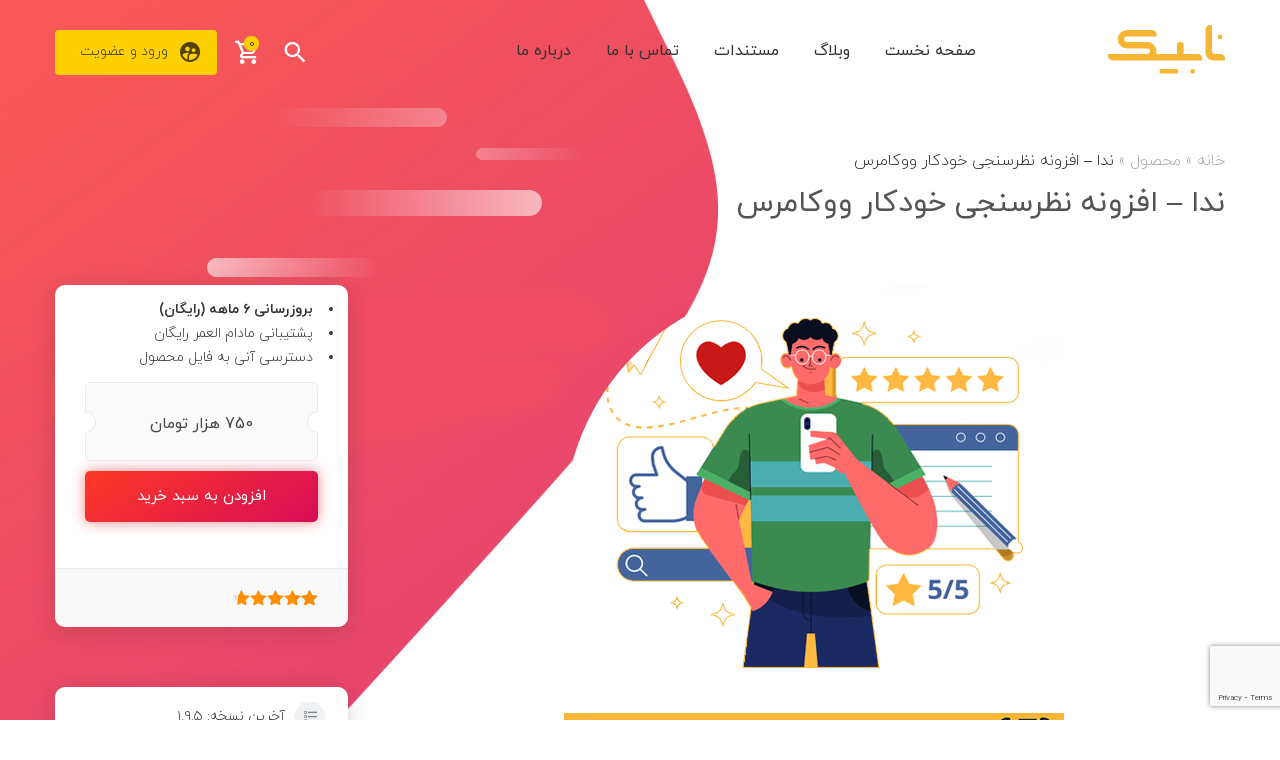

--- FILE ---
content_type: text/html; charset=UTF-8
request_url: https://nabik.net/product/nabik-review-reminder/comment-page-10/
body_size: 42677
content:
<!DOCTYPE html>
<html dir="rtl" lang="fa-IR" prefix="og: https://ogp.me/ns#" class="no-js no-svg">
<head>
    <meta charset="UTF-8">
    <meta name="viewport" content="width=device-width, initial-scale=1">
    <link rel="profile" href="http://gmpg.org/xfn/11">

    <link rel="shortcut icon" href="https://nabik.net/wp-content/themes/yadgiri/img/favicon.png" title="Favicon"/>

		<style>img:is([sizes="auto" i], [sizes^="auto," i]) { contain-intrinsic-size: 3000px 1500px }</style>
	
<!-- Google Tag Manager for WordPress by gtm4wp.com -->
<script data-cfasync="false" data-pagespeed-no-defer>
	var gtm4wp_datalayer_name = "dataLayer";
	var dataLayer = dataLayer || [];
	const gtm4wp_use_sku_instead = false;
	const gtm4wp_currency = 'IRHT';
	const gtm4wp_product_per_impression = 10;
	const gtm4wp_clear_ecommerce = false;
	const gtm4wp_datalayer_max_timeout = 2000;

	const gtm4wp_scrollerscript_debugmode         = false;
	const gtm4wp_scrollerscript_callbacktime      = 100;
	const gtm4wp_scrollerscript_readerlocation    = 150;
	const gtm4wp_scrollerscript_contentelementid  = "content";
	const gtm4wp_scrollerscript_scannertime       = 60;
</script>
<!-- End Google Tag Manager for WordPress by gtm4wp.com -->
<!-- بهینه‌سازی موتور جستجو توسط Rank Math - https://rankmath.com/ -->
<title>ندا - افزونه نظرسنجی خودکار ووکامرس - نابیک</title>
<meta name="description" content="افزونه نظرسنجی خودکار ووکامرس به شما کمک می‌کند که با کمترین درگیری و بیشترین هوشمندی ممکن از مشتریان سفارشات خود درباره محصولات خریداری شده نظرسنجی کنید. این"/>
<meta name="robots" content="follow, index, max-snippet:-1, max-video-preview:-1, max-image-preview:large"/>
<link rel="canonical" href="https://nabik.net/product/nabik-review-reminder/" />
<meta property="og:locale" content="fa_IR" />
<meta property="og:type" content="product" />
<meta property="og:title" content="ندا - افزونه نظرسنجی خودکار ووکامرس - نابیک" />
<meta property="og:description" content="افزونه نظرسنجی خودکار ووکامرس به شما کمک می‌کند که با کمترین درگیری و بیشترین هوشمندی ممکن از مشتریان سفارشات خود درباره محصولات خریداری شده نظرسنجی کنید. این" />
<meta property="og:url" content="https://nabik.net/product/nabik-review-reminder/" />
<meta property="og:site_name" content="نابیک" />
<meta property="og:updated_time" content="2025-12-28T12:42:58+03:30" />
<meta property="og:image" content="https://nabik.net/wp-content/uploads/2021/07/nrr-1.png" />
<meta property="og:image:secure_url" content="https://nabik.net/wp-content/uploads/2021/07/nrr-1.png" />
<meta property="og:image:width" content="500" />
<meta property="og:image:height" content="500" />
<meta property="og:image:alt" content="افزونه‌ی نظرسنجی خودکار ووکامرس | نابیک" />
<meta property="og:image:type" content="image/png" />
<meta property="product:price:amount" content="7500" />
<meta property="product:price:currency" content="IRR" />
<meta property="product:availability" content="instock" />
<meta name="twitter:card" content="summary_large_image" />
<meta name="twitter:title" content="ندا - افزونه نظرسنجی خودکار ووکامرس - نابیک" />
<meta name="twitter:description" content="افزونه نظرسنجی خودکار ووکامرس به شما کمک می‌کند که با کمترین درگیری و بیشترین هوشمندی ممکن از مشتریان سفارشات خود درباره محصولات خریداری شده نظرسنجی کنید. این" />
<meta name="twitter:image" content="https://nabik.net/wp-content/uploads/2021/07/nrr-1.png" />
<meta name="twitter:label1" content="قیمت" />
<meta name="twitter:data1" content="7500 میلیون تومان" />
<meta name="twitter:label2" content="دسترسی" />
<meta name="twitter:data2" content="موجود" />
<script type="application/ld+json" class="rank-math-schema">{"@context":"https://schema.org","@graph":[{"@type":"Organization","@id":"https://nabik.net/#organization","name":"\u0646\u0627\u0628\u06cc\u06a9","url":"https://nabik.net","logo":{"@type":"ImageObject","@id":"https://nabik.net/#logo","url":"https://nabik.net/wp-content/uploads/2021/07/nabik-logo-orange-fa.png","contentUrl":"https://nabik.net/wp-content/uploads/2021/07/nabik-logo-orange-fa.png","caption":"\u0646\u0627\u0628\u06cc\u06a9","inLanguage":"fa-IR","width":"1080","height":"1080"}},{"@type":"WebSite","@id":"https://nabik.net/#website","url":"https://nabik.net","name":"\u0646\u0627\u0628\u06cc\u06a9","publisher":{"@id":"https://nabik.net/#organization"},"inLanguage":"fa-IR"},{"@type":"ImageObject","@id":"https://nabik.net/wp-content/uploads/2021/07/nrr-1.png","url":"https://nabik.net/wp-content/uploads/2021/07/nrr-1.png","width":"500","height":"500","caption":"\u0627\u0641\u0632\u0648\u0646\u0647\u200c\u06cc \u0646\u0638\u0631\u0633\u0646\u062c\u06cc \u062e\u0648\u062f\u06a9\u0627\u0631 \u0648\u0648\u06a9\u0627\u0645\u0631\u0633 | \u0646\u0627\u0628\u06cc\u06a9","inLanguage":"fa-IR"},{"@type":"ItemPage","@id":"https://nabik.net/product/nabik-review-reminder/#webpage","url":"https://nabik.net/product/nabik-review-reminder/","name":"\u0646\u062f\u0627 - \u0627\u0641\u0632\u0648\u0646\u0647 \u0646\u0638\u0631\u0633\u0646\u062c\u06cc \u062e\u0648\u062f\u06a9\u0627\u0631 \u0648\u0648\u06a9\u0627\u0645\u0631\u0633 - \u0646\u0627\u0628\u06cc\u06a9","datePublished":"2021-07-11T17:35:28+03:30","dateModified":"2025-12-28T12:42:58+03:30","isPartOf":{"@id":"https://nabik.net/#website"},"primaryImageOfPage":{"@id":"https://nabik.net/wp-content/uploads/2021/07/nrr-1.png"},"inLanguage":"fa-IR"},{"@type":"Product","name":"\u0646\u062f\u0627 - \u0627\u0641\u0632\u0648\u0646\u0647 \u0646\u0638\u0631\u0633\u0646\u062c\u06cc \u062e\u0648\u062f\u06a9\u0627\u0631 \u0648\u0648\u06a9\u0627\u0645\u0631\u0633 - \u0646\u0627\u0628\u06cc\u06a9","description":"\u0627\u0641\u0632\u0648\u0646\u0647 \u0646\u0638\u0631\u0633\u0646\u062c\u06cc \u062e\u0648\u062f\u06a9\u0627\u0631 \u0648\u0648\u06a9\u0627\u0645\u0631\u0633 \u0628\u0647 \u0634\u0645\u0627 \u06a9\u0645\u06a9 \u0645\u06cc\u200c\u06a9\u0646\u062f \u06a9\u0647 \u0628\u0627 \u06a9\u0645\u062a\u0631\u06cc\u0646 \u062f\u0631\u06af\u06cc\u0631\u06cc \u0648 \u0628\u06cc\u0634\u062a\u0631\u06cc\u0646 \u0647\u0648\u0634\u0645\u0646\u062f\u06cc \u0645\u0645\u06a9\u0646 \u0627\u0632 \u0645\u0634\u062a\u0631\u06cc\u0627\u0646 \u0633\u0641\u0627\u0631\u0634\u0627\u062a \u062e\u0648\u062f \u062f\u0631\u0628\u0627\u0631\u0647 \u0645\u062d\u0635\u0648\u0644\u0627\u062a \u062e\u0631\u06cc\u062f\u0627\u0631\u06cc \u0634\u062f\u0647 \u0646\u0638\u0631\u0633\u0646\u062c\u06cc \u06a9\u0646\u06cc\u062f. \u0627\u06cc\u0646 \u0627\u0641\u0632\u0648\u0646\u0647 \u067e\u0633 \u0627\u0632 \u0645\u062f\u062a \u0632\u0645\u0627\u0646 \u062a\u0639\u06cc\u06cc\u0646 \u0634\u062f\u0647 \u0627\u0632 \u062a\u06a9\u0645\u06cc\u0644 \u0634\u062f\u0646 \u0633\u0641\u0627\u0631\u0634 \u0645\u0634\u062a\u0631\u06cc\u060c \u067e\u06cc\u0627\u0645\u06a9 \u06cc\u0627 \u0627\u06cc\u0645\u06cc\u0644\u06cc \u062d\u0627\u0648\u06cc \u0644\u06cc\u0646\u06a9 \u0646\u0638\u0631\u0633\u0646\u062c\u06cc \u0628\u0631\u0627\u06cc \u06a9\u0627\u0631\u0628\u0631 \u0627\u0631\u0633\u0627\u0644 \u0645\u06cc\u200c\u06a9\u0646\u062f \u0648 \u06a9\u0627\u0631\u0628\u0631 \u0628\u062f\u0648\u0646 \u0646\u06cc\u0627\u0632 \u0628\u0647 \u0648\u0631\u0648\u062f \u0628\u0647 \u062d\u0633\u0627\u0628 \u06a9\u0627\u0631\u0628\u0631\u06cc \u062e\u0648\u062f \u0645\u06cc\u200c\u062a\u0648\u0627\u0646\u062f \u062f\u06cc\u062f\u06af\u0627\u0647 \u062e\u0648\u062f \u0631\u0627 \u062f\u0631\u0628\u0627\u0631\u0647 \u0633\u0641\u0627\u0631\u0634 \u062b\u0628\u062a \u06a9\u0646\u062f. \u0635\u0641\u062d\u0647 \u0646\u0638\u0631\u0633\u0646\u062c\u06cc \u0628\u0647 \u0635\u0648\u0631\u062a \u06a9\u0627\u0645\u0644\u0627 \u0631\u06cc\u0633\u067e\u0627\u0646\u0633\u06cc\u0648 \u0637\u0631\u0627\u062d\u06cc \u0634\u062f\u0647 \u0627\u0633\u062a \u062a\u0627 \u0645\u0634\u062a\u0631\u06cc\u0627\u0646 \u0627\u0632 \u0646\u0648\u0634\u062a\u0646 \u0646\u0638\u0631 \u062a\u062c\u0631\u0628\u0647 \u062e\u0648\u0628\u06cc \u06a9\u0633\u0628 \u06a9\u0646\u0646\u062f.","sku":"NRR","category":"\u0648\u0631\u062f\u067e\u0631\u0633 &gt; \u0627\u0641\u0632\u0648\u0646\u0647 \u0641\u0631\u0648\u0634\u06af\u0627\u0647\u06cc","mainEntityOfPage":{"@id":"https://nabik.net/product/nabik-review-reminder/#webpage"},"image":[{"@type":"ImageObject","url":"https://nabik.net/wp-content/uploads/2021/07/nrr-1.png","height":"500","width":"500"},{"@type":"ImageObject","url":"https://nabik.net/wp-content/uploads/2021/07/nrr-mobile.png","height":"815","width":"467"},{"@type":"ImageObject","url":"https://nabik.net/wp-content/uploads/2021/07/nrr-general.png","height":"878","width":"1275"},{"@type":"ImageObject","url":"https://nabik.net/wp-content/uploads/2021/07/nrr-license-1.png","height":"525","width":"972"},{"@type":"ImageObject","url":"https://nabik.net/wp-content/uploads/2021/07/nrr-pattern-1.png","height":"878","width":"1371"},{"@type":"ImageObject","url":"https://nabik.net/wp-content/uploads/2021/07/nrr-melip-1.png","height":"617","width":"1242"},{"@type":"ImageObject","url":"https://nabik.net/wp-content/uploads/2021/07/nrr_thank_you.png","height":"377","width":"767"},{"@type":"ImageObject","url":"https://nabik.net/wp-content/uploads/2021/07/nrr_review.png","height":"402","width":"761"},{"@type":"ImageObject","url":"https://nabik.net/wp-content/uploads/2021/07/nrr-sms.jpg","height":"1080","width":"484"},{"@type":"ImageObject","url":"https://nabik.net/wp-content/uploads/2021/07/nrr.png","height":"582","width":"1015"}],"aggregateRating":{"@type":"AggregateRating","ratingValue":"4.58","bestRating":"5","ratingCount":"151","reviewCount":"152"},"review":[{"@type":"Review","@id":"https://nabik.net/product/nabik-review-reminder/#li-comment-68060","description":"\u0647\u0646\u0648\u0632 \u062a\u0633\u062a \u0646\u06a9\u0631\u062f\u0645","datePublished":"2025-12-27 11:08:50","reviewRating":{"@type":"Rating","ratingValue":"3","bestRating":"5","worstRating":"1"},"author":{"@type":"Person","name":"\u062d\u0633\u06cc\u0646 \u0622\u0642\u0627\u06cc\u06cc"}},{"@type":"Review","@id":"https://nabik.net/product/nabik-review-reminder/#li-comment-66512","description":"\u0639\u0627\u0644\u06cc","datePublished":"2025-12-03 13:35:24","reviewRating":{"@type":"Rating","ratingValue":"5","bestRating":"5","worstRating":"1"},"author":{"@type":"Person","name":"\u062d\u0633\u06cc\u0646 \u0646\u0627\u0645\u06cc"}},{"@type":"Review","@id":"https://nabik.net/product/nabik-review-reminder/#li-comment-66488","description":"\u0622\u0645\u0648\u0632\u0634 \u0627\u0633\u062a\u0641\u0627\u062f\u0647 \u0648 \u0631\u0627\u0647 \u0627\u0646\u062f\u0627\u0632\u06cc \u062c\u0627\u0645\u0639 \u0648\u06cc\u062f\u06cc\u0648\u06cc\u06cc \u0628\u0632\u0627\u0631\u06cc\u062f \u0644\u0637\u0641\u0627","datePublished":"2025-12-03 11:18:48","reviewRating":{"@type":"Rating","ratingValue":"3","bestRating":"5","worstRating":"1"},"author":{"@type":"Person","name":"\u0646\u06cc\u0645\u0627 \u0633\u0648\u0633\u0646\u06cc"}},{"@type":"Review","@id":"https://nabik.net/product/nabik-review-reminder/#li-comment-64998","description":"\u0627\u0641\u0632\u0648\u0646\u0647 \u062e\u06cc\u0644\u06cc \u062e\u0648\u0628\u06cc\u0647\u060c \u0627\u06af\u0631 \u06af\u0632\u0627\u0631\u0634\u06cc \u0628\u0631\u0627\u06cc \u0645\u0642\u062f\u0627\u0631 \u0646\u0638\u0631\u0627\u062a \u062f\u06cc\u062f\u0647 \u0634\u062f\u0647\u060c \u062b\u0628\u062a \u0634\u062f\u0647 \u0648 \u0646\u0634\u062f\u0647 \u062f\u0627\u0634\u062a \u062e\u06cc\u0644\u06cc \u062e\u0648\u0628 \u0628\u0648\u062f","datePublished":"2025-11-12 04:43:50","reviewRating":{"@type":"Rating","ratingValue":"4","bestRating":"5","worstRating":"1"},"author":{"@type":"Person","name":"\u0645\u062d\u0645\u062f \u067e\u0627\u06a9 \u0646\u0698\u0627\u062f"}},{"@type":"Review","@id":"https://nabik.net/product/nabik-review-reminder/#li-comment-62429","description":"\u0627\u06cc\u0627 \u0645\u06cc\u0634\u0647 \u0627\u0631\u0633\u0627\u0644 \u0628\u0647 \u0635\u0648\u0631\u062a \u067e\u062a\u0631\u0646 \u0647\u0645 \u062f\u0627\u0634\u062a\u0647 \u0628\u0627\u0634\u0647 \u061f","datePublished":"2025-10-07 22:37:33","reviewRating":{"@type":"Rating","ratingValue":"4","bestRating":"5","worstRating":"1"},"author":{"@type":"Person","name":"\u0645\u0647\u0631\u0627\u062f \u062c\u0627\u0647\u062f\u06cc"}},{"@type":"Review","@id":"https://nabik.net/product/nabik-review-reminder/#li-comment-60933","description":"\u0645\u0646 \u0627\u0632 \u06cc\u06a9 \u0627\u0641\u0632\u0648\u0646\u0647 \u062f\u06cc\u06af\u0647 \u0627\u0633\u062a\u0641\u0627\u062f\u0647 \u0645\u06cc\u06a9\u0631\u062f\u0645 \u0627\u0645\u0627 \u0645\u0634\u06a9\u0644 \u0627\u06cc\u0646\u062c\u0627\u0633\u062a \u0628\u0627 \"\u0642\u0627\u0628\u0644\u06cc\u062a \u0630\u062e\u06cc\u0631\u0647 \u0633\u0627\u0632\u06cc \u0633\u0641\u0627\u0631\u0634 \u0628\u0627 \u06a9\u0627\u0631\u0627\u06cc\u06cc \u0628\u0627\u0644\u0627 \u062f\u0631 \u0648\u0648\u06a9\u0627\u0645\u0631\u0633\" \u0633\u0627\u0632\u06af\u0627\u0631\u06cc \u0646\u062f\u0627\u0631\u0647. \u0622\u06cc\u0627 \u0627\u06cc\u0646 \u0627\u0641\u0632\u0648\u0646\u0647 \u0647\u0645 \u0628\u0627 \u0627\u06cc\u0646 \u0642\u0627\u0628\u0644\u06cc\u062a \u0646\u0627 \u0633\u0627\u0632\u06af\u0627\u0631\u0647\u061f","datePublished":"2025-09-15 19:44:33","reviewRating":{"@type":"Rating","ratingValue":"5","bestRating":"5","worstRating":"1"},"author":{"@type":"Person","name":"\u06a9\u0627\u0648\u0647 \u0642\u0627\u0633\u0645\u06cc"}},{"@type":"Review","@id":"https://nabik.net/product/nabik-review-reminder/#li-comment-59542","description":"\u0647\u0631 \u06f6 \u0645\u0627\u0647 \u0628\u0627\u06cc\u062f \u067e\u0648\u0644 \u0628\u062f\u06cc\u0645\u061f!","datePublished":"2025-08-24 11:18:07","reviewRating":{"@type":"Rating","ratingValue":"1","bestRating":"5","worstRating":"1"},"author":{"@type":"Person","name":"\u0633\u0631\u0648\u0634"}},{"@type":"Review","@id":"https://nabik.net/product/nabik-review-reminder/#li-comment-57893","description":"\u0633\u0644\u0627\u0645 \u062e\u0633\u062a\u0647 \u0646\u0628\u0627\u0634\u06cc\u062f \u0645\u0646 \u0642\u0635\u062f \u062f\u0627\u0631\u0645 \u0627\u0641\u0632\u0648\u0646\u0647 \u0634\u0645\u0627 \u0631\u0648 \u0628\u062e\u0631\u0645 \u0627\u0645\u0627 \u0642\u0628\u0644\u0634 \u0686\u0646\u062f \u0633\u0648\u0627\u0644 \u062f\u0627\u0631\u0645\r\n1- \u0622\u06cc\u0627 \u0628\u0627 \u067e\u0646\u0644 sms.ir \u0633\u0627\u0632\u06af\u0627\u0631\u0647\r\n2- \u0622\u06cc\u0627 \u0627\u0645\u06a9\u0627\u0646\u0634 \u0647\u0633\u062a \u0631\u0648\u06cc \u0633\u0641\u0627\u0631\u0634\u0627\u062a\u06cc \u06a9\u0647 \u0642\u0628\u0644 \u0627\u0632 \u0646\u0635\u0628 \u0627\u0641\u0632\u0648\u0646\u0647 \u062b\u0628\u062a \u0634\u062f\u0646 \u0647\u0645 \u067e\u06cc\u0627\u062f\u0647 \u0628\u0634\u0647 \u0648 \u0628\u0631\u0627\u06cc \u0627\u0648\u0646 \u0647\u0627 \u0647\u0645 \u0644\u06cc\u0646\u06a9 \u0646\u0638\u0631\u0633\u0646\u062c\u06cc \u0628\u0631\u0647\u061f \u0627\u06af\u0631 \u0645\u0645\u06a9\u0646 \u0646\u06cc\u0633\u062a \u0622\u06cc\u0627 \u0631\u0627\u0647\u06a9\u0627\u0631\u06cc \u062f\u0627\u0631\u0647\u061f\r\n3- \u0628\u0627 \u0648\u0648\u062f\u0645\u0627\u0631\u062a \u0633\u0627\u0632\u06af\u0627\u0631\u06cc \u06a9\u0627\u0645\u0644 \u062f\u0627\u0631\u0647\u061f \u06cc\u0639\u0646\u06cc \u0642\u0633\u0645\u062a \u0646\u0638\u0631\u0627\u062a \u0648 \u0627\u0645\u062a\u06cc\u0627\u0632\u062f\u0647\u06cc \u0631\u0648 \u0631\u0648\u06cc \u062e\u0648\u062f \u0648\u0648\u062f\u0645\u0627\u0631\u062a \u067e\u06cc\u0627\u062f\u0647 \u0645\u06cc\u06a9\u0646\u0647 \u06cc\u0627 \u0628\u0631\u0627\u06cc \u062e\u0648\u062f\u0634 \u0628\u062e\u0634 \u062c\u062f\u0627 \u062f\u0627\u0631\u0647\u061f (\u0645\u0646\u0638\u0648\u0631\u0645 \u0647\u0645\u0648\u0646 \u0642\u0633\u0645\u062a ratings \u0648\u0648\u062f\u0645\u0627\u0631\u062a \u0647\u0633\u062a\u060c \u06cc\u0639\u0646\u06cc \u0641\u0631\u0636\u0627 \u0628\u0639\u062f \u0627\u0632 \u062f\u0631\u06cc\u0627\u0641\u062a \u0646\u0638\u0631 \u06a9\u0627\u0631\u0628\u0631 \u0627\u0648\u0646 \u0631\u0648 \u0628\u0627 \u0642\u0627\u0644\u0628 \u0646\u0638\u0631 \u0648\u0648\u062f\u0645\u0627\u0631\u062a \u062a\u0637\u0627\u0628\u0642 \u0645\u06cc\u062f\u0647\u061f","datePublished":"2025-07-27 17:08:24","reviewRating":{"@type":"Rating","ratingValue":"5","bestRating":"5","worstRating":"1"},"author":{"@type":"Person","name":"\u0645\u062d\u0645\u062f"}},{"@type":"Review","@id":"https://nabik.net/product/nabik-review-reminder/#li-comment-57660","description":"\u0633\u0644\u0627\u0645 \u0648 \u0639\u0631\u0636 \u0627\u062f\u0628. \u0622\u06cc\u0627 \u0627\u06cc\u0646 \u0627\u0641\u0632\u0648\u0646\u0647 \u0628\u0627 \u0627\u0641\u0632\u0648\u0646\u0647 \u0631\u0627\u06a9\u062a \u062a\u062f\u0627\u062e\u0644 \u062f\u0627\u0631\u062f\u061f \u0648 \u0622\u06cc\u0627 \u0628\u0627\u0639\u062b \u06a9\u0646\u062f\u06cc \u0633\u0627\u06cc\u062a \u0645\u06cc \u0634\u0648\u062f \u06cc\u0627 \u062e\u06cc\u0631\u061f","datePublished":"2025-07-25 13:10:38","reviewRating":{"@type":"Rating","ratingValue":"4","bestRating":"5","worstRating":"1"},"author":{"@type":"Person","name":"\u062f\u0627\u0648\u062f\u06cc \u0645\u0642\u062f\u0645"}},{"@type":"Review","@id":"https://nabik.net/product/nabik-review-reminder/#li-comment-53430","description":"\u0686\u0631\u0627 \u0645\u0631\u062a\u0628\u0627 \u0635\u0641\u062d\u0647 \u0627\u06cc\u062c\u0627\u062f \u0645\u06cc\u06a9\u0646\u0647 \u0627\u0641\u0632\u0648\u0646\u0647 \u0627\u06cc\u0646 \u0628\u0647 \u0633\u0626\u0648 \u0622\u0633\u06cc\u0628 \u0645\u06cc\u0632\u0646\u0647 \u0648 \u062a\u0648 \u062d\u062c\u0645 \u0632\u06cc\u0627\u062f \u0645\u0634\u06a9\u0644 \u0633\u0627\u0632 \u0645\u06cc\u0634\u0647","datePublished":"2025-05-09 10:40:51","reviewRating":{"@type":"Rating","ratingValue":"4","bestRating":"5","worstRating":"1"},"author":{"@type":"Person","name":"\u0645\u0647\u062f\u06cc \u0627\u0645\u06cc\u0646\u06cc"}},{"@type":"Review","@id":"https://nabik.net/product/nabik-review-reminder/#li-comment-53039","description":"\u0627\u0641\u0632\u0648\u0646\u0647 \u062e\u0648\u0628 \u0648 \u06a9\u0627\u0631\u0628\u0631\u062f\u06cc \u0647\u0633\u062a","datePublished":"2025-04-30 15:06:52","reviewRating":{"@type":"Rating","ratingValue":"5","bestRating":"5","worstRating":"1"},"author":{"@type":"Person","name":"\u067e\u0648\u06cc\u0627 \u0646\u0635\u06cc\u0631\u06cc"}},{"@type":"Review","@id":"https://nabik.net/product/nabik-review-reminder/#li-comment-53012","description":"\u0627\u0641\u0632\u0648\u0646\u0647 \u062e\u0648\u0628\u06cc\u0647.\u0641\u0642\u0637 \u06a9\u0627\u0634 \u0628\u0647 \u0644\u06cc\u0646\u06a9 \u0633\u0641\u0627\u0631\u0634\u0627\u062a \u0627\u0631\u062c\u0627\u0639 \u062f\u0627\u062f\u0647 \u0645\u06cc\u0634\u062f \u062a\u0627 \u0645\u0634\u062a\u0631\u06cc \u0645\u06cc\u062a\u0648\u0646\u0633\u062a \u0628\u0647 \u0645\u062d\u0635\u0648\u0644 \u062e\u0631\u06cc\u062f\u0627\u0631\u06cc \u062e\u0648\u062f\u0634 \u0627\u0645\u062a\u06cc\u0627\u0632 \u0628\u062f\u0647","datePublished":"2025-04-30 10:41:07","reviewRating":{"@type":"Rating","ratingValue":"5","bestRating":"5","worstRating":"1"},"author":{"@type":"Person","name":"\u0634\u0631\u0641 \u0633\u062c\u0627\u062f\u06cc"}},{"@type":"Review","@id":"https://nabik.net/product/nabik-review-reminder/#li-comment-50584","description":"\u062f\u0631\u0648\u062f\u060c \u0636\u0645\u0646 \u062a\u0634\u06a9\u0631 \u0628\u0627\u0628\u062a \u0627\u0641\u0632\u0648\u0646\u0647\u200c\u0647\u0627\u06cc \u0628\u0627\u06a9\u06cc\u0641\u06cc\u062a \u0646\u0627\u0628\u06cc\u06a9\n\u062e\u062f\u0645\u062a\u062a\u0648\u0646 \u0639\u0631\u0636 \u0634\u0648\u062f \u062f\u0631 \u0627\u0641\u0632\u0648\u0646\u0647 \u0646\u062f\u0627 \u0627\u06af\u0647 \u0627\u0645\u06a9\u0627\u0646 \u062a\u063a\u06cc\u06cc\u0631 \u0645\u062a\u0646 \u0645\u0648\u062c\u0648\u062f \u062f\u0631 \u0635\u0641\u062d\u0647 \u0646\u0638\u0631\u0633\u0646\u062c\u06cc \u0647\u0645 \u0628\u0627\u0634\u0647 \u062e\u06cc\u0644\u06cc \u06a9\u0627\u0631\u0628\u0631\u062f\u06cc\u0647\n\u0628\u0627 \u0633\u067e\u0627\u0633","datePublished":"2025-03-09 11:54:51","reviewRating":{"@type":"Rating","ratingValue":"5","bestRating":"5","worstRating":"1"},"author":{"@type":"Person","name":"\u0627\u062d\u0645\u062f\u0631\u0636\u0627 \u0628\u0627\u06cc"}},{"@type":"Review","@id":"https://nabik.net/product/nabik-review-reminder/#li-comment-49307","description":"\u0639\u0627\u0644\u06cc","datePublished":"2025-02-17 10:53:08","reviewRating":{"@type":"Rating","ratingValue":"5","bestRating":"5","worstRating":"1"},"author":{"@type":"Person","name":"\u0627\u0645\u06cc\u0631 \u062c\u0627\u0647\u062f\u06cc"}},{"@type":"Review","@id":"https://nabik.net/product/nabik-review-reminder/#li-comment-48928","description":"\u062a\u0634\u06a9\u0631 \u0628\u0631\u0627\u06cc \u0627\u0641\u0632\u0648\u0646\u0647\u060c \u0628\u0633\u06cc\u0627\u0631 \u062e\u0648\u0628 \u06a9\u0627\u0631 \u0645\u06cc\u06a9\u0646\u0647\u060c \u06a9\u0627\u0634 \u0627\u0645\u06a9\u0627\u0646\u0627\u062a\u06cc \u0645\u062b\u0644 \u067e\u06cc\u0627\u0645\u06a9 \u0633\u0641\u0627\u0631\u0634 \u0631\u0647\u0627 \u0634\u062f\u0647 \u0648... \u0647\u0645 \u0628\u0647\u0634 \u0627\u0636\u0627\u0641\u0647 \u0628\u0634\u0647 \u0648 \u0647\u0645\u06cc\u0646\u0637\u0648\u0631 \u0631\u0648\u0627\u0646 \u0648 \u0633\u0628\u06a9 \u06a9\u0627\u0631 \u06a9\u0646\u0647. \u0645\u0645\u0646\u0648\u0646\u06cc\u0645","datePublished":"2025-02-11 13:43:51","reviewRating":{"@type":"Rating","ratingValue":"5","bestRating":"5","worstRating":"1"},"author":{"@type":"Person","name":"\u0639\u0644\u06cc \u06a9\u0628\u0627\u0631\u06cc \u0635\u0648\u0641\u06cc\u0627\u0646\u06cc"}},{"@type":"Review","@id":"https://nabik.net/product/nabik-review-reminder/#li-comment-45295","description":"\u067e\u0634\u062a\u06cc\u0628\u0627\u0646\u06cc \u0648 \u0622\u0645\u0648\u0632\u0634 \u0646\u0635\u0628 \u0627\u0641\u0632\u0648\u0646\u0647 \u0628\u0633\u06cc\u0627\u0631 \u0636\u0639\u06cc\u0641 \u0647\u0633\u062a \u0648 \u0645\u0646 \u0647\u0646\u0648\u0632 \u0646\u062a\u0648\u0646\u0633\u062a\u0645 \u0627\u0641\u0632\u0648\u0646\u0647 \u0631\u0648 \u0641\u0639\u0627\u0644 \u06a9\u0646\u0645 \u06a9\u0647 \u0628\u0628\u06cc\u0646\u0645 \u0686\u0637\u0648\u0631 \u0647\u0633\u062a\u060c \u062f\u0631 \u0642\u0633\u0645\u062a \u0645\u0633\u062a\u0646\u062f\u0627\u062a \u0628\u0647 \u0635\u0648\u0631\u062a \u062a\u06cc\u062a\u0631 \u0645\u0648\u0636\u0648\u0639\u0627\u062a \u0628\u06cc\u0627\u0646 \u0634\u062f\u0647 \u0648 \u0628\u0631\u0627\u06cc \u0645\u0646 \u06a9\u0647 \u0627\u0632 \u0627\u0641\u0632\u0648\u0646\u0647 \u067e\u06cc\u0627\u0645\u06a9 \u0648\u0648\u06a9\u0627\u0645\u0631\u0633 \u0641\u0627\u0631\u0633\u06cc \u0628\u0627\u06cc\u062f \u0627\u0633\u062a\u0641\u0627\u062f\u0647 \u0628\u06a9\u0646\u0645 \u062a\u0648\u0636\u06cc\u062d \u062f\u0631\u0633\u062a\u06cc \u062f\u0627\u062f\u0647 \u0646\u0634\u062f\u0647","datePublished":"2024-12-12 11:51:32","reviewRating":{"@type":"Rating","ratingValue":"3","bestRating":"5","worstRating":"1"},"author":{"@type":"Person","name":"\u0645\u062d\u0633\u0646 \u0628\u0634\u0627\u0631\u062a"}},{"@type":"Review","@id":"https://nabik.net/product/nabik-review-reminder/#li-comment-45040","description":"\u0647\u0646\u0648\u0632 \u0627\u0633\u062a\u0641\u0627\u062f\u0647 \u0646\u06a9\u0631\u062f\u0645 \u0627\u0645\u0627 \u0628\u0647 \u0646\u0638\u0631\u0645 \u062e\u0648\u0628 \u0628\u0627\u0634\u0647","datePublished":"2024-12-08 14:45:25","reviewRating":{"@type":"Rating","ratingValue":"5","bestRating":"5","worstRating":"1"},"author":{"@type":"Person","name":"\u0627\u0645\u06cc\u0646 \u0633\u0628\u0632\u0648\u0627\u0631\u06cc"}},{"@type":"Review","@id":"https://nabik.net/product/nabik-review-reminder/#li-comment-44967","description":"\u0645\u0645\u0646\u0648\u0646 \u0627\u0632 \u0646\u0627\u0628\u06cc\u06a9 \u0628\u0631\u0627\u06cc \u0627\u0641\u0632\u0648\u0646\u0647 \u0646\u062f\u0627\u060c\u062c\u062f\u0627 \u062a\u0627\u062b\u06cc\u0631 \u062f\u0627\u0634\u062a \u0648 \u0645\u0634\u062a\u0631\u06cc\u0627\u0646 \u062f\u0627\u0631\u0646 \u0646\u0638\u0631 \u062b\u0628\u062a \u0645\u06cc\u06a9\u0646\u0646\u060c\u0641\u0642\u0637 \u0645\u062a\u0627\u0633\u0641\u0627\u0646\u0647 \u0628\u0627 \u0627\u0641\u0632\u0648\u0646\u0647 wp-rocket \u0648 \u0628\u062e\u0634 \u0644\u0648\u062f \u062a\u0646\u0628\u0644 \u062a\u0635\u0627\u0648\u06cc\u0631 \u062a\u062f\u0627\u062e\u0644 \u062f\u0627\u0634\u062a \u0648 \u0642\u0627\u0644\u0628 \u0647\u0645 \u0646\u06cc\u0627\u0632 \u0628\u0647 \u06a9\u0645\u06cc \u0634\u062e\u0635\u06cc \u0633\u0627\u0632\u06cc \u0628\u0631\u0627\u06cc \u0632\u06cc\u0628\u0627\u062a\u0631\u0634\u062f\u0646 \u062f\u0627\u0631\u0647 \u06a9\u0647 \u0627\u06af\u0631 \u06a9\u0645\u06cc \u0628\u0627 css \u0622\u0634\u0646\u0627 \u0628\u0627\u0634\u06cc\u062f \u0645\u06cc\u062a\u0648\u0646\u06cc\u062f \u062e\u0648\u062f\u062a\u0648\u0646 \u0647\u0646\u062f\u0644\u0634 \u06a9\u0646\u06cc\u062f\u060c\u0627\u06af\u0631 \u0628\u0634\u0647 \u062f\u0631 \u0628\u062e\u0634 \u0645\u062f\u06cc\u0631\u06cc\u062a \u062a\u0646\u0638\u06cc\u0645\u0627\u062a \u0628\u06cc\u0634\u062a\u0631\u06cc \u0628\u0631\u0627\u06cc \u062a\u063a\u06cc\u06cc\u0631\u0627\u062a \u0638\u0627\u0647\u0631\u06cc \u0627\u06cc\u062c\u0627\u062f \u06a9\u0646\u06cc\u062f \u06a9\u0647 \u062f\u06cc\u06af\u0647 \u0639\u0627\u0644\u06cc \u0645\u06cc\u0634\u0647 !","datePublished":"2024-12-07 15:11:42","reviewRating":{"@type":"Rating","ratingValue":"5","bestRating":"5","worstRating":"1"},"author":{"@type":"Person","name":"\u0633\u067e\u0646\u062a\u0627 \u0633\u0645\u0646\u062f\u0631\u06cc\u0627\u0646"}},{"@type":"Review","@id":"https://nabik.net/product/nabik-review-reminder/#li-comment-44932","description":"\u0647\u0645 \u0627\u0641\u0632\u0648\u0646\u0647 \u0639\u0627\u0644\u06cc \u0647\u0645 \u067e\u0634\u062a\u06cc\u0628\u0627\u0646\u06cc","datePublished":"2024-12-06 14:45:28","reviewRating":{"@type":"Rating","ratingValue":"5","bestRating":"5","worstRating":"1"},"author":{"@type":"Person","name":"\u0627\u0641\u0634\u06cc\u0646 \u062d\u0627\u062c\u06cc \u0637\u0631\u062e\u0627\u0646\u06cc"}},{"@type":"Review","@id":"https://nabik.net/product/nabik-review-reminder/#li-comment-44929","description":"\u0627\u0641\u0632\u0648\u0646\u0647 \u0628\u0633\u06cc\u0627\u0631 \u062e\u0648\u0628\u06cc \u0627\u0633\u062a \u0627\u0645\u0627 \u0627\u0632 \u0644\u062d\u0627\u0638 \u0633\u0631\u0648\u06cc\u0633 \u0648 \u062e\u062f\u0645\u0627\u062a \u0631\u0636\u0627\u06cc\u062a \u0646\u062f\u0627\u0631\u0645 \u06a9\u0644 \u06a9\u0627\u0631\u0647\u0627\u06cc \u0645\u0646 \u0631\u0648 \u0645\u0644\u06cc \u067e\u06cc\u0627\u0645\u06a9 \u0631\u06cc\u0645\u0648\u062a \u0634\u062f \u0627\u0646\u062c\u0627\u0645 \u062f\u0627\u062f \u0648 \u0628\u0633\u06cc\u0627\u0631 \u0647\u0645 \u0633\u0631\u06cc\u0639 \u0627\u06cc\u0646\u06a9\u0627\u0631\u0648 \u0627\u0646\u062c\u0627\u0645 \u062f\u0627\u062f. \u0627\u06af\u0631 \u0645\u06cc\u062e\u0648\u0627\u0647\u06cc\u062f \u067e\u06cc\u0634\u0631\u0641\u062a \u06a9\u0646\u06cc\u062f \u0648 \u0645\u0639\u0631\u0641 \u062f\u0627\u0634\u062a\u0647 \u0628\u0627\u0634\u06cc\u062f \u062d\u062a\u0645\u0627 \u0628\u0627\u06cc\u062f \u0633\u0631\u0648\u06cc\u0633 \u062f\u0647\u06cc \u062a\u0648\u0646 \u0631\u0648 \u0627\u0631\u062a\u0642\u0627 \u0628\u062f\u06cc\u062f \u062d\u062a\u06cc \u0634\u0645\u0627\u0631\u0647 \u062a\u0645\u0627\u0633 \u0628\u0631\u0627\u06cc \u0645\u0648\u0627\u0642\u0639 \u0627\u0636\u0637\u0631\u0627\u0631\u06cc \u062f\u0631 \u0633\u0627\u06cc\u062a \u0646\u062f\u0627\u0631\u06cc\u062f \u0648 \u0627\u06cc\u0646 \u062e\u06cc\u0644\u06cc \u0628\u062f \u0647\u0633\u062a ","datePublished":"2024-12-06 13:18:43","reviewRating":{"@type":"Rating","ratingValue":"3","bestRating":"5","worstRating":"1"},"author":{"@type":"Person","name":"\u0641\u0631\u062d\u0627\u0646 \u062d\u06a9\u06cc\u0645\u06cc"}},{"@type":"Review","@id":"https://nabik.net/product/nabik-review-reminder/#li-comment-44901","description":"\u0645\u0646 \u0627\u0632 \u0627\u0641\u0632\u0648\u0646\u0647 \u06cc \u067e\u06cc\u0627\u0645\u06a9 \u062d\u0631\u0641\u0647 \u0627\u06cc \u0648\u0648\u06a9\u0627\u0645\u0631\u0633\u0648 \u067e\u0646\u0644 \u067e\u06cc\u0627\u0645\u06a9\u06cc \u06a9\u0627\u0648\u0647 \u0646\u06af\u0627\u0631 \u0627\u0633\u062a\u0641\u0627\u062f\u0647 \u0645\u06cc\u06a9\u0646\u0645 /\u0622\u06cc\u0627 \u0645\u06cc\u0634\u0647 \u0627\u0641\u0632\u0648\u0646\u0647 \u06cc \u0646\u0638\u0631\u0633\u0646\u062c\u06cc \u0631\u0648 \u0628\u0627 \u0627\u06cc\u0646 \u0634\u0631\u0627\u06cc\u0637 \u0641\u0639\u0627\u0644 \u06a9\u0631\u062f\u061f","datePublished":"2024-12-05 12:26:23","reviewRating":{"@type":"Rating","ratingValue":"3","bestRating":"5","worstRating":"1"},"author":{"@type":"Person","name":"\u0639\u0627\u0637\u0641\u0647 \u062e\u0631\u0627\u0633\u0627\u0646\u06cc"}},{"@type":"Review","@id":"https://nabik.net/product/nabik-review-reminder/#li-comment-44284","description":"\u0627\u0641\u0632\u0648\u0646\u0647 \u062e\u0648\u0628\u06cc\u0647 \u0627\u0645\u0627 \u0628\u0647\u062a\u0631\u0647 \u06a9\u062f \u062a\u062e\u0641\u06cc\u0641 \u0647\u0627 \u062f\u0627\u0631\u0627\u06cc \u0627\u0646\u0642\u0636\u0627 \u0628\u0627\u0634\u0646\u062f \u0648 \u062f\u0631 \u067e\u06cc\u0627\u0645\u06a9 \u0628\u062a\u0648\u0627\u0646 \u0628\u0647 \u0645\u0634\u062a\u0631\u06cc \u0627\u0639\u0644\u0627\u0645 \u06a9\u0631\u062f.\n\u06cc\u06a9\u0645 \u067e\u0634\u062a\u06cc\u0628\u0627\u0646\u06cc \u0647\u0645 \u062f\u06cc\u0631 \u062c\u0648\u0627\u0628 \u0645\u06cc\u062f\u0647\u0646\u062f.\n\u062f\u0631 \u06a9\u0644 \u0631\u0627\u0636\u06cc \u0627\u0645","datePublished":"2024-11-26 11:32:17","reviewRating":{"@type":"Rating","ratingValue":"4","bestRating":"5","worstRating":"1"},"author":{"@type":"Person","name":"\u0639\u0631\u0641\u0627\u0646 \u0633\u0628\u062d\u0627\u0646\u06cc"}},{"@type":"Review","@id":"https://nabik.net/product/nabik-review-reminder/#li-comment-44268","description":"\u062f\u0631\u0648\u062f\r\n\u0627\u0641\u0632\u0648\u0646\u0647 \u0628\u0633\u06cc\u0627\u0631 \u0639\u0627\u0644\u06cc\u0647 \u0648 \u0645\u0646 \u062e\u06cc\u0644\u06cc \u0648\u0642\u062a\u0647 \u0627\u0632\u0634 \u0627\u0633\u062a\u0641\u0627\u062f\u0647 \u0645\u06cc\u06a9\u0646\u0645\u060c \u0641\u0642\u0637 \u06cc\u0647 \u0633\u0648\u0627\u0644 \u062f\u0627\u0634\u062a\u0645\u060c \u062c\u0633\u0627\u0631\u062a\u0627 \u0686\u0648\u0646 \u067e\u0634\u062a\u06cc\u0628\u0627\u0646\u06cc\u0645 \u062a\u0645\u0648\u0645 \u0634\u062f\u0647 \u0627\u06cc\u0646\u062c\u0627 \u0645\u06cc\u067e\u0631\u0633\u0645 \u0627\u06af\u0647 \u0645\u0645\u06a9\u0646\u0647 \u067e\u0627\u0633\u062e \u0628\u062f\u06cc\u0646!\r\n\u0628\u0646\u062f\u0647 \u0645\u062d\u0635\u0648\u0644\u0627\u062a \u0631\u0627\u06cc\u06af\u0627\u0646\u06cc \u0647\u0645 \u062a\u0648\u06cc \u0633\u0627\u06cc\u062a\u0645 \u062f\u0627\u0631\u0645 \u06a9\u0647 \u062f\u0627\u0646\u0644\u0648\u062f \u0628\u0633\u06cc\u0627\u0631 \u0632\u06cc\u0627\u062f\u06cc \u062f\u0627\u0631\u0647 \u0631\u0648\u0632\u0627\u0646\u0647 \u0648 \u062e\u0628 \u0637\u0628\u06cc\u0639\u062a\u0627\u064b \u0647\u0631 \u0631\u0648\u0632 \u0627\u0632 \u0633\u0645\u062a \u0627\u0641\u0632\u0648\u0646\u0647 \u067e\u06cc\u0627\u0645\u06a9 \u0632\u06cc\u0627\u062f\u06cc \u0628\u0631\u0627\u06cc \u06a9\u0627\u0631\u0628\u0631\u0627\u0646 \u06af\u0630\u0631\u0627 \u06a9\u0647 \u0634\u0627\u06cc\u062f \u0628\u0631\u0627\u06cc \u0645\u0646 \u0633\u0648\u062f\u06cc \u0646\u062f\u0627\u0634\u062a\u0647 \u0628\u0627\u0634\u0646\u062f \u0627\u0631\u0633\u0627\u0644 \u0645\u06cc\u0634\u0647\u060c \u0622\u06cc\u0627 \u0627\u0645\u06a9\u0627\u0646\u0634 \u0647\u0633\u062a \u0641\u0642\u0637 \u0628\u0631\u0627\u06cc \u0645\u062d\u0635\u0648\u0644\u0627\u062a\u06cc \u06a9\u0647 \u062e\u0631\u06cc\u062f\u0627\u0631\u06cc \u0645\u06cc\u0634\u0647 \u067e\u06cc\u0627\u0645\u06a9 \u0646\u0638\u0631\u0633\u0646\u062c\u06cc \u0627\u0631\u0633\u0627\u0644 \u0628\u0634\u0647\u061f \u0644\u0637\u0641\u0627\u064b \u062f\u0631 \u0627\u06cc\u0646 \u062e\u0635\u0648\u0635 \u0631\u0627\u0647\u0646\u0645\u0627\u06cc\u06cc \u06a9\u0646\u06cc\u062f \u06a9\u0647 \u0631\u0627\u0647\u06a9\u0627\u0631 \u0686\u06cc \u0645\u06cc\u062a\u0648\u0646\u0647 \u0628\u0627\u0634\u0647 \u0633\u067e\u0627\u0633\u06af\u0630\u0627\u0631\u0645","datePublished":"2024-11-26 00:13:08","reviewRating":{"@type":"Rating","ratingValue":"5","bestRating":"5","worstRating":"1"},"author":{"@type":"Person","name":"max.studio1371"}},{"@type":"Review","@id":"https://nabik.net/product/nabik-review-reminder/#li-comment-44163","description":"\u062e\u0648\u0628\u0647 \u0648\u0644\u06cc \u06f6 \u0645\u0627\u0647\u0647 \u0647\u0633\u062a \u0645\u0646 \u0627\u06cc\u0646\u0648 \u0646\u0645\u06cc\u062f\u0648\u0646\u0633\u062a\u0645 \u06cc\u0647 \u0627\u0641\u0632\u0648\u0646\u0647 \u0631\u0648 \u0645\u06cc\u062e\u0631\u06cc \u0628\u0627\u06cc\u062f \u062f\u0627\u0626\u0645\u06cc \u0628\u0627\u0634\u0647 ","datePublished":"2024-11-24 11:02:29","reviewRating":{"@type":"Rating","ratingValue":"5","bestRating":"5","worstRating":"1"},"author":{"@type":"Person","name":"\u0633\u0627\u0645\u0627\u0646 \u0627\u0633\u0631\u0627\u0644\u0647\u06cc"}},{"@type":"Review","@id":"https://nabik.net/product/nabik-review-reminder/#li-comment-43796","description":"\u06a9\u0627\u0631\u0628\u0631 \u062d\u062a\u0645\u0627 \u0628\u0627\u06cc\u062f \u0639\u0636\u0648 \u0633\u0627\u06cc\u062a \u0628\u0627\u0634\u0647\u061f \u06a9\u0627\u0631\u0628\u0631\u0647\u0627\u06cc\u06cc \u06a9\u0647 \u0628\u0647 \u0635\u0648\u0631\u062a \u0645\u0647\u0645\u0627\u0646 \u062e\u0631\u06cc\u062f \u06a9\u0631\u062f\u0646 \u0628\u0631\u0627\u0634\u0648\u0646 \u0644\u06cc\u0646\u06a9 \u0627\u0631\u0633\u0627\u0644 \u0646\u0645\u06cc\u0634\u0647\u061f","datePublished":"2024-11-18 01:03:01","reviewRating":{"@type":"Rating","ratingValue":"5","bestRating":"5","worstRating":"1"},"author":{"@type":"Person","name":"\u0645\u0631\u062a\u0636\u06cc"}},{"@type":"Review","@id":"https://nabik.net/product/nabik-review-reminder/#li-comment-43046","description":"\u0633\u0644\u0627\u0645\r\n\u0628\u0631\u0627\u06cc \u06cc\u06a9 \u0633\u0641\u0627\u0631\u0634 \u06a9\u0647 \u0634\u0627\u0645\u0644 \u0686\u0646\u062f \u0642\u0644\u0645 \u06a9\u0627\u0644\u0627 \u0647\u0633\u062a\u060c \u0627\u06cc\u0627 \u0645\u06cc\u062a\u0648\u0646\u0647 \u0628\u0631\u0627\u06cc \u0647\u0631 \u06a9\u062f\u0627\u0645 \u0627\u0632 \u0645\u062d\u0635\u0648\u0644\u0627\u062a \u062f\u0627\u062e\u0644 \u0633\u0641\u0627\u0631\u0634 \u06cc\u06a9 \u0644\u06cc\u0646\u06a9 \u0645\u062c\u0632\u0627 \u062a\u0648\u0644\u06cc\u062f \u06a9\u0646\u0647 \u06cc\u0627 \u0628\u0631\u0627\u06cc \u06a9\u0644 \u0633\u0641\u0627\u0631\u0634 \u0641\u0642\u0637 \u06cc\u06a9 \u0644\u06cc\u0646\u06a9 \u062a\u0648\u0644\u06cc\u062f \u0645\u06cc\u06a9\u0646\u0647\u061f","datePublished":"2024-11-05 09:46:15","reviewRating":{"@type":"Rating","ratingValue":"5","bestRating":"5","worstRating":"1"},"author":{"@type":"Person","name":"\u0647\u0627\u062f\u06cc"}},{"@type":"Review","@id":"https://nabik.net/product/nabik-review-reminder/#li-comment-42992","description":"\u062e\u0648\u0628 \u0627\u0633\u062a.\u0648\u0644\u06cc \u0627\u06cc\u06a9\u0627\u0634 \u062f\u0631 \u0644\u062d\u0638\u0647 \u0645\u06cc\u0634\u062f \u062a\u0633\u062a \u06af\u0631\u0641\u062a \u062a\u0627 \u062e\u06cc\u0627\u0644 \u0622\u062f\u0645 \u0631\u0627\u062d\u062a \u0628\u0627\u0634\u0647 \u0627\u0632 \u0639\u0645\u0644\u06a9\u0631\u062f \u067e\u0644\u0627\u06af\u06cc\u0646","datePublished":"2024-11-04 10:13:30","reviewRating":{"@type":"Rating","ratingValue":"5","bestRating":"5","worstRating":"1"},"author":{"@type":"Person","name":"\u0622\u0631\u06cc\u0627 \u062c\u0647\u0627\u0646\u067e\u0648\u0631"}},{"@type":"Review","@id":"https://nabik.net/product/nabik-review-reminder/#li-comment-42097","description":"\u0633\u0644\u0627\u0645. \u0644\u06cc\u0646\u06a9\u06cc \u06a9\u0647 \u062f\u0631 \u067e\u06cc\u0627\u0645\u06a9 \u0627\u0631\u0633\u0627\u0644 \u0645\u06cc\u0634\u0647 \u0628\u0631\u0627\u06cc \u0645\u0634\u062a\u0631\u06cc \u0631\u0648 \u062e\u0648\u062f \u0627\u0641\u0632\u0648\u0646\u0647 \u062a\u0648\u0644\u06cc\u062f \u0645\u06cc\u06a9\u0646\u0647\u061f","datePublished":"2024-10-14 20:47:29","reviewRating":{"@type":"Rating","ratingValue":"5","bestRating":"5","worstRating":"1"},"author":{"@type":"Person","name":"\u0645\u0647\u062f\u06cc"}},{"@type":"Review","@id":"https://nabik.net/product/nabik-review-reminder/#li-comment-41822","description":"\u067e\u0633 \u0627\u0632 6 \u0645\u0627\u0647 \u062f\u0633\u062a\u0631\u0633\u06cc \u0628\u0647 \u0627\u067e\u062f\u06cc\u062a \u0642\u0637\u0639 \u0645\u06cc\u0634\u0647\u061f","datePublished":"2024-10-10 12:44:31","reviewRating":{"@type":"Rating","ratingValue":"5","bestRating":"5","worstRating":"1"},"author":{"@type":"Person","name":"nimaloo82.pro"}},{"@type":"Review","@id":"https://nabik.net/product/nabik-review-reminder/#li-comment-41079","description":"\u0648\u0642\u062a \u0628\u062e\u06cc\u0631\r\n\u0642\u0627\u0644\u0628 \u0645\u0646 \u062f\u0631 \u067e\u0627\u06cc\u06cc\u0646 \u0647\u0631 \u0645\u062d\u0635\u0648\u0644 \u062c\u0627\u06cc\u06af\u0627\u0647\u06cc \u062a\u0628\u0631\u0627\u06cc \u062b\u0628\u062a \u0648 \u0645\u0634\u0627\u0647\u062f\u0647 \u0646\u0638\u0631\u0627\u062a \u062f\u0627\u0631\u0647\r\n\u0622\u06cc\u0627 \u0627\u06cc\u0646 \u0646\u0638\u0631\u0627\u062a \u062f\u0631 \u0647\u0645\u0627\u0646 \u0628\u062e\u0634 \u0627\u0636\u0627\u0641\u0647 \u0645\u06cc\u200c\u0634\u0648\u062f \u0648 \u0628\u0627\u06a9\u0633 \u062c\u062f\u06cc\u062f\u06cc \u0628\u0631\u0627\u06cc \u0646\u0645\u0627\u06cc\u0634 \u0646\u0638\u0631\u0627\u062a \u0627\u06cc\u062c\u0627\u062f \u0645\u06cc\u200c\u0634\u0648\u062f\u061f","datePublished":"2024-09-25 12:00:10","reviewRating":{"@type":"Rating","ratingValue":"4","bestRating":"5","worstRating":"1"},"author":{"@type":"Person","name":"\u0645\u0647\u062f\u06cc"}},{"@type":"Review","@id":"https://nabik.net/product/nabik-review-reminder/#li-comment-38954","description":"\u0627\u0641\u0632\u0648\u0646\u0647 \u06cc \u062e\u0648\u0628\u06cc \u0647\u0633\u062a \u062f\u0631 \u0627\u0631\u0633\u0627\u0644 \u0648 \u062b\u0628\u062a \u062f\u06cc\u062f\u06af\u0627\u0647 \u0639\u0627\u0644\u06cc \u0639\u0645\u0644 \u0645\u06cc\u06a9\u0646\u0647  \u0648\u0644\u06cc \u0648\u0642\u062a\u06cc \u0627\u0632 \u062f\u06a9\u0627\u0646 \u0627\u0633\u062a\u0641\u0627\u062f\u0647 \u0645\u06cc\u06a9\u0646\u06cc \u062f\u0631 \u062a\u0648\u0644\u06cc\u062f \u06a9\u062f \u062a\u062e\u0641\u06cc\u0641 \u0628\u0647 \u0645\u0634\u06a9\u0644 \u0645\u06cc\u062e\u0648\u0631\u0647 \u0686\u0648\u0646 \u0686\u0646\u062f \u0641\u0631\u0648\u0634\u0646\u062f\u06af\u06cc \u0647\u0633\u062a \u062f\u0631 \u062a\u0648\u0644\u06cc\u062f \u06a9\u062f \u062a\u062e\u0641\u06cc\u0641 \u0647\u0627 \u062f\u0631\u0633\u062a \u06a9\u0627\u0631 \u0646\u0645\u06cc\u06a9\u0646\u0647 ","datePublished":"2024-08-05 13:06:26","reviewRating":{"@type":"Rating","ratingValue":"5","bestRating":"5","worstRating":"1"},"author":{"@type":"Person","name":"\u0639\u0628\u062f\u0627\u0644\u0647 \u0627\u0644\u0647\u06cc"}},{"@type":"Review","@id":"https://nabik.net/product/nabik-review-reminder/#li-comment-38787","description":"\u062e\u06cc\u0644\u06cc \u0639\u0627\u0644\u06cc \u0648 \u0633\u0631\u06cc\u0639 \u0627\u0633\u062a","datePublished":"2024-08-01 22:55:15","reviewRating":{"@type":"Rating","ratingValue":"5","bestRating":"5","worstRating":"1"},"author":{"@type":"Person","name":"\u0633\u0639\u06cc\u062f \u0633\u0641\u06cc\u062f\u0632\u0627\u062f\u0647"}},{"@type":"Review","@id":"https://nabik.net/product/nabik-review-reminder/#li-comment-37615","description":"\u062a\u0648\u06cc \u062a\u0633\u062a \u06cc\u0647 \u0645\u0642\u062f\u0627\u0631 \u0645\u0634\u06a9\u0644 \u062f\u0627\u0634\u062a\u06cc\u0645","datePublished":"2024-07-03 11:24:16","reviewRating":{"@type":"Rating","ratingValue":"3","bestRating":"5","worstRating":"1"},"author":{"@type":"Person","name":"\u0645\u0647\u062f\u06cc \u062c\u0628\u0627\u0631\u06cc\u0627\u0646"}},{"@type":"Review","@id":"https://nabik.net/product/nabik-review-reminder/#li-comment-37247","description":"\u0639\u0627\u0644\u06cc","datePublished":"2024-06-25 01:50:15","reviewRating":{"@type":"Rating","ratingValue":"5","bestRating":"5","worstRating":"1"},"author":{"@type":"Person","name":"\u067e\u0648\u06cc\u0627 \u062d\u06cc\u062f\u0631\u06cc\u0627\u0646"}},{"@type":"Review","@id":"https://nabik.net/product/nabik-review-reminder/#li-comment-37031","description":"\u0628\u0633\u06cc\u0627\u0631 \u0639\u0627\u0644\u06cc ","datePublished":"2024-06-19 16:23:30","reviewRating":{"@type":"Rating","ratingValue":"5","bestRating":"5","worstRating":"1"},"author":{"@type":"Person","name":"\u063a\u0644\u0627\u0645\u0631\u0636\u0627 \u0639\u0628\u0627\u0633\u06cc"}},{"@type":"Review","@id":"https://nabik.net/product/nabik-review-reminder/#li-comment-36106","description":"\u0633\u0644\u0627\u0645 \u0622\u06cc\u0627 \u0627\u0641\u0632\u0648\u0646\u0647 \u0627\u0645\u06a9\u0627\u0646 \u0627\u062e\u062a\u0635\u0627\u0635 \u06a9\u062f \u062a\u062e\u0641\u06cc\u0641 \u0628\u0647 \u0646\u0638\u0631 \u0647\u0631 \u06a9\u0627\u0631\u0628\u0631 \u062f\u0627\u0631\u0647\u061f \u0646\u0647 \u0641\u0642\u0637 \u06a9\u0627\u0631\u0628\u0631 \u0647\u0627\u06cc \u062c\u062f\u06cc\u062f\u060c \u06a9\u0627\u0631\u0628\u0631 \u0647\u0627\u06cc \u0642\u062f\u06cc\u0645\u06cc \u0647\u0645 \u06a9\u0647 \u0642\u0628\u0644\u0627 \u062e\u0631\u06cc\u062f \u06a9\u0631\u062f\u0646","datePublished":"2024-05-23 10:05:18","reviewRating":{"@type":"Rating","ratingValue":"5","bestRating":"5","worstRating":"1"},"author":{"@type":"Person","name":"\u0632\u06cc\u0628\u0627"}},{"@type":"Review","@id":"https://nabik.net/product/nabik-review-reminder/#li-comment-36105","description":"\u0633\u0644\u0627\u0645 \u062e\u0633\u062a\u0647 \u0646\u0628\u0627\u0634\u06cc\u062f. \u0622\u06cc\u0627 \u0627\u0641\u0632\u0648\u0646\u0647 \u0627\u06cc \u062f\u0627\u0631\u06cc\u0646 \u06a9\u0647 \u0628\u0639\u062f \u0627\u0632 \u062b\u0628\u062a \u0646\u0638\u0631 \u06a9\u0627\u0631\u0628\u0631 \u0628\u0631\u0627\u0634 \u06a9\u062f \u062a\u062e\u0641\u06cc\u0641 \u0627\u0633 \u0627\u0645 \u0627\u0633 \u06a9\u0646\u0647\u061f \u0627\u06cc\u0645\u06cc\u0644 \u0646\u0647 \u0641\u0642\u0637","datePublished":"2024-05-23 09:44:01","reviewRating":{"@type":"Rating","ratingValue":"5","bestRating":"5","worstRating":"1"},"author":{"@type":"Person","name":"\u0632\u06cc\u0628\u0627"}},{"@type":"Review","@id":"https://nabik.net/product/nabik-review-reminder/#li-comment-35728","description":"\u0639\u0627\u0644\u06cc \u0628\u0648\u062f ","datePublished":"2024-05-13 12:52:46","reviewRating":{"@type":"Rating","ratingValue":"5","bestRating":"5","worstRating":"1"},"author":{"@type":"Person","name":"\u0639\u0628\u0627\u0633 \u0639\u0644\u06cc \u0645\u06cc\u0631\u0632\u0627\u06cc\u06cc"}},{"@type":"Review","@id":"https://nabik.net/product/nabik-review-reminder/#li-comment-35139","description":"\u0639\u0627\u0644\u06cc \u0627\u0633\u062a \u060c\u062b\u0628\u062a \u0646\u0638\u0631 \u062f\u0631 \u0622\u0633\u0627\u0646 \u062a\u0631\u06cc\u0646 \u062d\u0627\u0644\u062a \n","datePublished":"2024-05-02 10:55:51","reviewRating":{"@type":"Rating","ratingValue":"5","bestRating":"5","worstRating":"1"},"author":{"@type":"Person","name":"\u0645\u062d\u0645\u062f\u0631\u0636\u0627 \u0634\u06cc\u0631\u0627\u0632\u06cc"}},{"@type":"Review","@id":"https://nabik.net/product/nabik-review-reminder/#li-comment-34871","description":"\u0633\u0644\u0627\u0645 \u0646\u0638\u0631\u0633\u0646\u062c\u06cc \u0633\u0627\u06cc\u062a \u0645\u0627 \u0628\u0627 \u0627\u0644\u0645\u0646\u062a\u0648\u0631 \u067e\u0631\u0648 \u062a\u062f\u0627\u062e\u0644 \u062f\u0627\u0631\u062f \u0648 \u0647\u0646\u06af\u0627\u0645\u06cc \u06a9\u0647 \u0627\u06cc\u0646 \u0627\u0641\u0632\u0648\u0646\u0647 \u063a\u06cc\u0631\u0641\u0639\u0627\u0644 \u0627\u0633\u062a \u0646\u0638\u0631\u0633\u0646\u062c\u06cc \u0641\u0639\u0627\u0644 \u0648 \u0646\u0645\u0627\u06cc\u0634 \u062f\u0627\u062f\u0647 \u0645\u06cc \u0634\u0648\u062f. \u0645\u06cc \u062e\u0648\u0627\u0647\u0645 \u0628\u062f\u0627\u0646\u0645 \u062f\u0631 \u0635\u0648\u0631\u062a \u062e\u0631\u06cc\u062f \u0627\u06cc\u0646 \u0627\u0641\u0632\u0648\u0646\u0647 \u0627\u06cc\u0646 \u062a\u062f\u0627\u062e\u0644 \u0648\u062c\u0648\u062f \u062f\u0627\u0631\u062f \u06cc\u0627 \u0646\u0647\u061f","datePublished":"2024-04-27 21:44:39","reviewRating":{"@type":"Rating","ratingValue":"5","bestRating":"5","worstRating":"1"},"author":{"@type":"Person","name":"\u063a\u0644\u0627\u0645\u0631\u0636\u0627 \u0639\u0628\u0627\u0633\u06cc"}},{"@type":"Review","@id":"https://nabik.net/product/nabik-review-reminder/#li-comment-33746","description":"\u062e\u06cc\u0644\u06cc \u0648\u0642\u062a\u0647 \u0622\u067e\u062f\u06cc\u062a \u0646\u062f\u0627\u062f\u06cc\u0646","datePublished":"2024-04-03 10:22:09","reviewRating":{"@type":"Rating","ratingValue":"5","bestRating":"5","worstRating":"1"},"author":{"@type":"Person","name":"\u0639\u0644\u06cc"}},{"@type":"Review","@id":"https://nabik.net/product/nabik-review-reminder/#li-comment-33670","description":"\u0631\u0627\u0647 \u0627\u0646\u062f\u0627\u0632\u06cc \u0628\u0627 \u0645\u0634\u06a9\u0644\u0627\u062a\u06cc \u0645\u0648\u0627\u062c\u0647 \u0628\u0648\u062f","datePublished":"2024-04-01 10:59:05","reviewRating":{"@type":"Rating","ratingValue":"2","bestRating":"5","worstRating":"1"},"author":{"@type":"Person","name":"\u0628\u0647\u0631\u0627\u0645 \u062e\u0648\u0627\u062c\u0647"}},{"@type":"Review","@id":"https://nabik.net/product/nabik-review-reminder/#li-comment-33669","description":"\u062e\u0648\u0628 \u0628\u0648\u062f","datePublished":"2024-04-01 10:33:26","reviewRating":{"@type":"Rating","ratingValue":"5","bestRating":"5","worstRating":"1"},"author":{"@type":"Person","name":"\u0639\u0628\u0627\u0633 \u0645\u0638\u0627\u0647\u0631\u06cc"}},{"@type":"Review","@id":"https://nabik.net/product/nabik-review-reminder/#li-comment-33605","description":"\u0639\u0627\u0644\u06cc ","datePublished":"2024-03-30 10:13:42","reviewRating":{"@type":"Rating","ratingValue":"5","bestRating":"5","worstRating":"1"},"author":{"@type":"Person","name":"\u0627\u0645\u06cc\u0631 \u062e\u0627\u0646 \u0632\u0627\u062f\u0647"}},{"@type":"Review","@id":"https://nabik.net/product/nabik-review-reminder/#li-comment-33537","description":"\u0639\u0627\u0644\u06cc\u0647","datePublished":"2024-03-28 10:38:54","reviewRating":{"@type":"Rating","ratingValue":"5","bestRating":"5","worstRating":"1"},"author":{"@type":"Person","name":"\u0645\u0647\u062f\u06cc \u0627\u062d\u0645\u062f\u06cc"}},{"@type":"Review","@id":"https://nabik.net/product/nabik-review-reminder/#li-comment-31721","description":"\u0639\u0627\u0644\u06cc \u0628\u0648\u062f \u0648\u0627\u0642\u0639\u0627 \u0644\u0630\u062a \u0628\u0631\u062f\u0645. ","datePublished":"2024-02-28 10:31:29","reviewRating":{"@type":"Rating","ratingValue":"5","bestRating":"5","worstRating":"1"},"author":{"@type":"Person","name":"\u062d\u0645\u06cc\u062f \u0631\u0636\u0627 \u0622\u0630\u0631\u06cc\u0627\u0631"}},{"@type":"Review","@id":"https://nabik.net/product/nabik-review-reminder/#li-comment-30182","description":"\u062c\u0627\u0644\u0628\u0647 \u0647\u06cc\u0686\u06a9\u0633 \u062a\u0648 \u0647\u0645\u06cc\u0646 \u0646\u0638\u0631\u0627\u062a \u0628\u0647 \u0627\u0641\u0632\u0648\u0646\u0647 \u0646\u062f\u0627 \u067e\u0633 \u0627\u0632 \u062e\u0631\u06cc\u062f\u0634 \u0646\u0638\u0631\u06cc \u062b\u0628\u062a \u0646\u06a9\u0631\u062f\u0647\r\n\u0645\u06af\u0647 \u062e\u0648\u062f\u062a\u0648\u0646 \u0627\u0632 \u0627\u06cc\u0646 \u0627\u0641\u0632\u0648\u0646\u0647 \u0646\u062f\u0627 \u0627\u0633\u062a\u0641\u0627\u062f\u0647 \u0646\u0645\u06cc \u06a9\u0646\u06cc\u062f\u061f","datePublished":"2024-01-23 12:13:36","reviewRating":{"@type":"Rating","ratingValue":"5","bestRating":"5","worstRating":"1"},"author":{"@type":"Person","name":"\u062e\u0644\u06cc\u0644\u06cc"}},{"@type":"Review","@id":"https://nabik.net/product/nabik-review-reminder/#li-comment-30181","description":"\u0628\u0627 \u0633\u0644\u0627\u0645 \u0648 \u0627\u062d\u062a\u0631\u0627\u0645\r\n1.\u0622\u06cc\u0627 \u0647\u0646\u06af\u0627\u0645 \u0627\u0631\u0633\u0627\u0644 \u06a9\u062f \u062a\u062e\u0641\u06cc\u0641 \u0645\u06cc \u062a\u0648\u0627\u0646\u06cc\u0645 \u06a9\u062f \u062a\u062e\u0641\u06cc\u0641 \u0631\u0627 \u0631\u0648\u06cc \u062f\u0633\u062a\u0647 \u06cc \u062e\u0627\u0635\u06cc \u0627\u0632 \u0645\u062d\u0635\u0648\u0644\u0627\u062a \u0642\u0631\u0627\u0631 \u062f\u0647\u0645\u061f\r\n2.\u0622\u06cc\u0627 \u0645\u06cc \u062a\u0648\u0627\u0646\u0645 \u0628\u0627 \u0627\u0641\u0632\u0648\u0646\u0647 \u0622\u0648\u0627\u0646\u0633 \u0627\u06cc\u0646 \u0627\u0641\u0632\u0648\u0646\u0647 \u0631\u0627 \u0647\u0645\u0627\u0647\u0646\u06af \u0628\u06a9\u0646\u0645\u061f (\u0627\u0641\u0632\u0648\u0646\u0647 \u0622\u0648\u0627\u0646\u0633 \u0628\u0631\u0627\u06cc \u0647\u0631 \u06a9\u0627\u0645\u0646\u062a \u0686\u0646\u062f \u0627\u0645\u062a\u06cc\u0627\u0632 \u0628\u0647 \u06a9\u0627\u0631\u0628\u0631 \u0645\u06cc \u062f\u0647\u062f.)\r\n3. \u0622\u06cc\u0627 \u0645\u06cc \u062a\u0648\u0627\u0646 \u062f\u0631 \u06a9\u0646\u0627\u0631 \u067e\u06cc\u0627\u0645\u06a9\u061b \u0644\u06cc\u0646\u06a9 \u0646\u0638\u0631\u0633\u0646\u062c\u06cc \u0631\u0627  \u0627\u06cc\u0645\u06cc\u0644 \u0647\u0645 \u0641\u0631\u0633\u062a\u0627\u062f\u061f\r\n\u0628\u0627 \u062a\u0634\u06a9\u0631 \u0627\u0632 \u0634\u0645\u0627","datePublished":"2024-01-23 11:41:22","reviewRating":{"@type":"Rating","ratingValue":"5","bestRating":"5","worstRating":"1"},"author":{"@type":"Person","name":"\u0627\u0628\u0631\u0627\u0647\u06cc\u0645 \u0627\u0633\u062f\u06cc"}},{"@type":"Review","@id":"https://nabik.net/product/nabik-review-reminder/#li-comment-29711","description":"\u0633\u0644\u0627\u0645\u060c \u0627\u0645\u06a9\u0627\u0646 \u0627\u067e\u0644\u0648\u062f \u0639\u06a9\u0633 \u0645\u062d\u0635\u0648\u0644 \u0628\u0647 \u0627\u06cc\u0646 \u0627\u0641\u0632\u0648\u0646\u0647 \u0627\u0636\u0627\u0641\u0647 \u0646\u0645\u06cc\u0634\u0647\u061f\r\n\u0628\u0631\u062e\u06cc \u0642\u0627\u0644\u0628 \u0647\u0627 \u0645\u062b\u0644 \u0648\u0648\u062f\u0645\u0627\u0631\u062a \u067e\u06cc\u0634\u0641\u0631\u0636 \u0627\u06cc\u0646 \u0642\u0627\u0628\u0644\u06cc\u062a \u0631\u0648 \u062f\u0627\u0631\u0646\u062f \u0627\u0645\u0627 \u062f\u0631 \u0635\u0641\u062d\u0647 \u0627\u0641\u0632\u0648\u0646\u0647 \u0646\u062f\u0627 \u0627\u06cc\u0646 \u0627\u0645\u06a9\u0627\u0646 \u062f\u0631 \u0646\u0638\u0631 \u06af\u0631\u0641\u062a\u0647 \u0646\u0634\u062f\u0647","datePublished":"2024-01-10 21:16:24","reviewRating":{"@type":"Rating","ratingValue":"5","bestRating":"5","worstRating":"1"},"author":{"@type":"Person","name":"\u0645\u062d\u0645\u062f"}},{"@type":"Review","@id":"https://nabik.net/product/nabik-review-reminder/#li-comment-29609","description":"\u0639\u0627\u0644\u06cc","datePublished":"2024-01-08 10:21:23","reviewRating":{"@type":"Rating","ratingValue":"5","bestRating":"5","worstRating":"1"},"author":{"@type":"Person","name":"\u0633\u0627\u0644\u0627\u0631 \u0627\u0635\u063a\u0631\u06cc"}},{"@type":"Review","@id":"https://nabik.net/product/nabik-review-reminder/#li-comment-29591","description":"\u0627\u0641\u0632\u0648\u0646\u0647 \u0641\u0648\u0642 \u0627\u0644\u0639\u0627\u062f\u0647\u200c\u0627\u06cc \u0647\u0633\u062a\u0634\n\u062e\u06cc\u0644\u06cc \u06a9\u0627\u0631 \u0645\u0646\u0648 \u0631\u0627\u062d\u062a \u06a9\u0631\u062f\u0647\n\u0645\u0646\u062a\u0647\u06cc \u0645\u0634\u06a9\u0644\u06cc \u06a9\u0647 \u0628\u0627\u0647\u0627\u0634 \u062f\u0627\u0631\u0645 \u0627\u06cc\u0646\u0647 \u06a9\u0647 \u06a9\u062f \u062a\u062e\u0641\u06cc\u0641 \u0627\u062a\u0648\u0645\u0627\u062a \u0627\u0631\u0633\u0627\u0644 \u0646\u0645\u06cc\u0634\u0647","datePublished":"2024-01-07 14:11:51","reviewRating":{"@type":"Rating","ratingValue":"5","bestRating":"5","worstRating":"1"},"author":{"@type":"Person","name":"\u0639\u0631\u0641\u0627\u0646 \u0627\u0645\u06cc\u0646\u06cc"}},{"@type":"Review","@id":"https://nabik.net/product/nabik-review-reminder/#li-comment-29473","description":"\u0628\u0627 \u0633\u0644\u0627\u0645 \u0627\u06cc\u0627 \u0644\u06cc\u0646\u06a9 \u0645\u062d\u0635\u0648\u0644 \u0628\u0647 \u0635\u0648\u0631\u062a \u0645\u0633\u0642\u06cc\u0645 \u0645\u0646\u062a\u0642\u0644 \u0645\u06cc\u0634\u0647 \u062a\u0627 \u06a9\u0627\u0631\u0628\u0631 \u062f\u0631 \u0628\u0631\u06af\u0647 \u0645\u062d\u0635\u0648\u0644 \u062b\u0628\u062a \u0633\u0641\u0627\u0631\u0634 \u06a9\u0646\u0647 \u06cc\u0627 \u06a9\u0627\u0631\u0628\u0631 \u0628\u0647 \u0628\u0631\u06af \u062f\u06cc\u06af\u0647 \u0627\u06cc \u0645\u0646\u062a\u0642\u0644 \u0645\u06cc\u0634\u0647.\r\n\u0645\u0648\u0631\u062f\u06cc \u06a9\u0647 \u0647\u0633\u062a \u0645\u0627 \u062f\u0648\u0633\u062a \u062f\u0627\u0631\u06cc\u0645 \u06a9\u0647 \u06a9\u0627\u0631\u0628\u0631 \u0631\u0627\u062c\u0639 \u0628\u0647 \u0645\u062d\u0635\u0648\u0644\u06cc \u06a9\u0647 \u062e\u0631\u06cc\u062f\u0627\u0631\u06cc \u06a9\u0631\u062f\u0647 \u0646\u0638\u0631 \u0628\u062f\u0647","datePublished":"2024-01-04 16:21:12","reviewRating":{"@type":"Rating","ratingValue":"5","bestRating":"5","worstRating":"1"},"author":{"@type":"Person","name":"\u0639\u0631\u0641\u0627\u0646 \u0627\u0645\u06cc\u0646\u06cc"}},{"@type":"Review","@id":"https://nabik.net/product/nabik-review-reminder/#li-comment-29453","description":"\u0645\u062d\u0635\u0648\u0644\u06cc \u0628\u0633\u06cc\u0627\u0631 \u0628\u0627\u06a9\u06cc\u0641\u06cc\u062a ","datePublished":"2024-01-03 23:58:50","reviewRating":{"@type":"Rating","ratingValue":"5","bestRating":"5","worstRating":"1"},"author":{"@type":"Person","name":"\u062d\u0633\u06cc\u0646 \u0639\u0637\u0627\u0631\u0632\u0627\u062f\u0647"}},{"@type":"Review","@id":"https://nabik.net/product/nabik-review-reminder/#li-comment-29447","description":"\u062e\u0648\u0628\u0647 \u0648\u0644\u06cc \u0637\u0631\u0627\u062d\u06cc \u0641\u0631\u0645 \u0646\u0638\u0631 \u0633\u0646\u062c\u06cc \u0636\u0639\u06cc\u0641\u0647\n\u0639\u06a9\u0633 \u06a9\u0627\u0644\u0627 \u06a9\u0648\u0686\u06a9 \u0627\u0633\u062a \u0648 \u062f\u0631 \u0635\u0641\u062d\u0647 \u0646\u0645\u0627\u06cc\u0634 \u0628\u0632\u0631\u06af\u062a\u0631 \u0647\u0645 \u0637\u0631\u0627\u062d\u06cc \u062e\u0648\u0628\u06cc \u0646\u062f\u0627\u0631\u0647 \n\u0628\u0642\u06cc\u0634 \u062e\u0648\u0628\u0647","datePublished":"2024-01-03 13:05:58","reviewRating":{"@type":"Rating","ratingValue":"4","bestRating":"5","worstRating":"1"},"author":{"@type":"Person","name":"\u062d\u0645\u06cc\u062f\u0631\u0636\u0627 \u0633\u06cc\u0641\u06cc"}},{"@type":"Review","@id":"https://nabik.net/product/nabik-review-reminder/#li-comment-28803","description":"\u0633\u0644\u0627\u0645. \u0644\u0637\u0641\u0627 \u0622\u0645\u0648\u0632\u0634 \u0627\u0633\u062a\u0641\u0627\u062f\u0647 \u0627\u0632 \u0627\u0641\u0632\u0648\u0646\u0647 \u0631\u0648 \u0647\u0645 \u0628\u0635\u0648\u0631\u062a \u0648\u06cc\u062f\u06cc\u0648\u06cc\u06cc \u0628\u0632\u0627\u0631\u06cc\u062f. \u062c\u0633\u062a\u062c\u0648 \u06a9\u0631\u062f\u0645 \u0686\u06cc\u0632\u06cc \u067e\u06cc\u062f\u0627 \u0646\u0634\u062f. \u0633\u067e\u0627\u0633","datePublished":"2023-12-23 12:38:08","reviewRating":{"@type":"Rating","ratingValue":"5","bestRating":"5","worstRating":"1"},"author":{"@type":"Person","name":"\u062c\u0648\u0627\u062f \u06a9\u0648\u0634\u06a9\u0628\u0627\u063a\u06cc"}},{"@type":"Review","@id":"https://nabik.net/product/nabik-review-reminder/#li-comment-28590","description":"\u0633\u0644\u0627\u0645 \u0648\u0642\u062a \u0628\u062e\u06cc\u0631 \r\n\u0634\u0645\u0627 \u062f\u0631 \u062c\u0648\u0627\u0628 \u0646\u0648\u06cc\u062f \u06a9\u0627\u0638\u0645\u06cc \u2013 1402-09-16\r\n\u0645\u0646 \u0627\u0632 \u0642\u0627\u0644\u0628 \u0648\u0648\u062f\u0645\u0627\u0631\u062a \u0627\u0633\u062a\u0641\u0627\u062f\u0647 \u0645\u06cc\u06a9\u0646\u0645\u060c \u0647\u0645\u0648\u0646\u0637\u0648\u0631 \u06a9\u0647 \u0645\u06cc\u062f\u0648\u0646\u06cc\u062f \u0627\u06cc\u0646 \u0642\u0627\u0644\u0628 \u0628\u0631\u0627\u06cc \u0642\u0633\u0645\u062a \u0646\u0638\u0631\u0627\u062a \u0645\u062d\u0635\u0648\u0644 \u0637\u0631\u0627\u062d\u06cc \u062e\u0648\u0628\u06cc \u062f\u0627\u0631\u0647 \u06cc\u0639\u0646\u06cc \u0645\u06cc\u0634\u0647 \u0627\u0645\u062a\u06cc\u0627\u0632 \u0633\u062a\u0627\u0631\u0647 \u0627\u06cc\u060c \u0645\u062a\u0646 \u062a\u0648\u0636\u06cc\u062d\u060c \u0646\u0642\u0627\u0637 \u0642\u0648\u062a \u0648 \u0636\u0639\u0641 \u0648 \u062d\u062a\u06cc \u0639\u06a9\u0633 \u0647\u0645 \u06af\u0631\u0641\u062a \u0627\u0632 \u06a9\u0627\u0631\u0628\u0631\r\n\u0645\u0647\u062f\u06cc \u06cc\u0648\u0633\u0641\u06cc \u2013 1402-09-19\r\n\u0633\u0644\u0627\u0645 \u0646\u0648\u06cc\u062f \u0639\u0632\u06cc\u0632\r\n\"\"\"\"\u0646\u06a9\u062a\u0647 \u0627\u0648\u0644 \u0627\u06cc\u0646\u06a9\u0647 \u062f\u06cc\u0631 \u06cc\u0627 \u0632\u0648\u062f \u0634\u0645\u0627 \u0642\u0627\u0644\u0628 \u0648\u0648\u062f\u0645\u0627\u0631\u062a \u0631\u0648 \u0639\u0648\u0636 \u0645\u06cc \u06a9\u0646\u06cc\u062f\"\"\"\"\r\n\u062f\u0644\u06cc\u0644 \u0627\u06cc\u0646 \u0646\u0638\u0631\u062a\u0648\u0646 \u0686\u06cc \u0647\u0633\u062a \u0627\u06cc\u0627 \u0645\u0634\u06a9\u0644 \u062e\u0627\u0635\u06cc \u062f\u0627\u0631\u0647 \u061f\u061f \u0627\u06af\u0631 \u0628\u0644\u0647 \u0634\u0645\u0627 \u0686\u0647 \u0642\u0627\u0644\u0628\u06cc \u067e\u06cc\u0634\u0646\u0647\u0627\u062f \u0645\u06cc\u062f\u06cc\u0646 \r\n\u0645\u0646 \u062f\u0631 \u062d\u0627\u0644 \u0637\u0631\u0627\u062d\u06cc \u0633\u0627\u06cc\u062a \u0641\u0631\u0648\u0634 \u0646\u0642\u0627\u0634\u06cc \u062f\u06cc\u062c\u06cc\u062a\u0627\u0644 \u0647\u0633\u062a\u0645 \u06a9\u0647 \u0627\u0632 \u067e\u0644\u0627\u06af\u06cc\u0646 \u0647\u0627\u06cc \u0646\u0627\u0628\u06cc\u06a9 \u0647\u0645 \u0627\u0633\u062a\u0641\u0627\u062f\u0647 \u06a9\u0646\u0645 \r\n\u0644\u0637\u0641 \u0645\u06cc\u06a9\u0646\u06cc\u062f \u0645\u0646 \u0631\u0648 \u0631\u0627\u0647\u0646\u0645\u0627\u06cc\u06cc \u06a9\u0646\u06cc\u062f\r\n\u0628\u0627 \u062a\u0634\u06a9\u0631","datePublished":"2023-12-18 19:57:24","reviewRating":{"@type":"Rating","ratingValue":"4","bestRating":"5","worstRating":"1"},"author":{"@type":"Person","name":"\u0645\u0647\u0631\u062f\u0627\u062f"}},{"@type":"Review","@id":"https://nabik.net/product/nabik-review-reminder/#li-comment-28049","description":"\u0633\u0644\u0627\u0645 \u0648\u0642\u062a \u0628\u062e\u06cc\u0631\r\n\u0645\u0646 \u0627\u0632 \u0642\u0627\u0644\u0628 \u0648\u0648\u062f\u0645\u0627\u0631\u062a \u0627\u0633\u062a\u0641\u0627\u062f\u0647 \u0645\u06cc\u06a9\u0646\u0645\u060c \u0647\u0645\u0648\u0646\u0637\u0648\u0631 \u06a9\u0647 \u0645\u06cc\u062f\u0648\u0646\u06cc\u062f \u0627\u06cc\u0646 \u0642\u0627\u0644\u0628 \u0628\u0631\u0627\u06cc \u0642\u0633\u0645\u062a \u0646\u0638\u0631\u0627\u062a \u0645\u062d\u0635\u0648\u0644 \u0637\u0631\u0627\u062d\u06cc \u062e\u0648\u0628\u06cc \u062f\u0627\u0631\u0647 \u06cc\u0639\u0646\u06cc \u0645\u06cc\u0634\u0647 \u0627\u0645\u062a\u06cc\u0627\u0632 \u0633\u062a\u0627\u0631\u0647 \u0627\u06cc\u060c \u0645\u062a\u0646 \u062a\u0648\u0636\u06cc\u062d\u060c \u0646\u0642\u0627\u0637 \u0642\u0648\u062a \u0648 \u0636\u0639\u0641 \u0648 \u062d\u062a\u06cc \u0639\u06a9\u0633 \u0647\u0645 \u06af\u0631\u0641\u062a \u0627\u0632 \u06a9\u0627\u0631\u0628\u0631\r\n\u062f\u0631\u0645\u0648\u0631\u062f \u0627\u0641\u0632\u0648\u0646\u0647 \u0646\u062f\u0627 \u0645\u062a\u0648\u062c\u0647 \u0634\u062f\u0645 \u06a9\u0647 \u0635\u0641\u062d\u0647 \u0627\u062e\u062a\u0635\u0627\u0635\u06cc \u062e\u0648\u062f\u0634 \u0631\u0648 \u0628\u0631\u0627\u06cc \u06af\u0631\u0641\u062a\u0646 \u0646\u0638\u0631 \u0627\u0632 \u0645\u0634\u062a\u0631\u06cc \u062f\u0627\u0631\u0647\u060c \u062f\u0631 \u0627\u06cc\u0646 \u0635\u0648\u0631\u062a \u0627\u0648\u0644\u0627 \u0645\u06cc\u062a\u0648\u0646\u0645 \u0645\u0646\u0637\u0628\u0642 \u0628\u0627 \u0627\u0645\u06a9\u0627\u0646\u0627\u062a \u0642\u0627\u0644\u0628 \u0646\u0638\u0631 \u0628\u06af\u06cc\u0631\u0645 \u0627\u0632 \u0645\u062e\u0627\u0637\u0628\u061f \u0648 \u0622\u06cc\u0627 \u0628\u0639\u062f \u0627\u0632 \u062b\u0628\u062a \u0646\u0638\u0631\u060c \u062f\u0631\u0633\u062a \u0646\u0645\u0627\u06cc\u0634 \u062f\u0627\u062f\u0647 \u0645\u06cc\u0634\u0647\u061f (\u062f\u0631 \u0648\u0648\u062f\u0645\u0627\u0631\u062a)","datePublished":"2023-12-07 18:20:38","reviewRating":{"@type":"Rating","ratingValue":"5","bestRating":"5","worstRating":"1"},"author":{"@type":"Person","name":"\u0646\u0648\u06cc\u062f \u06a9\u0627\u0638\u0645\u06cc"}},{"@type":"Review","@id":"https://nabik.net/product/nabik-review-reminder/#li-comment-27854","description":"\u0645\u0645\u0646\u0648\u0646 \u0639\u0627\u0644\u06cc \u0628\u0648\u062f","datePublished":"2023-12-03 11:49:16","reviewRating":{"@type":"Rating","ratingValue":"5","bestRating":"5","worstRating":"1"},"author":{"@type":"Person","name":"\u062d\u0633\u0646 \u062d\u0627\u062c\u06cc \u0646\u0635\u06cc\u0631\u06cc"}},{"@type":"Review","@id":"https://nabik.net/product/nabik-review-reminder/#li-comment-27718","description":"\u06cc\u0647 \u067e\u06cc\u0634\u0646\u0647\u0627\u062f \u062f\u0627\u0634\u062a\u0645 \u0622\u0642\u0627\u06cc \u06cc\u0648\u0633\u0641\u06cc:\r\n\u0627\u06af\u0631 \u0645\u0645\u06a9\u0646\u0647 \u0628\u0639\u062f \u0627\u0632 \u06a9\u0644\u06cc\u06a9 \u0631\u0648\u06cc \u062b\u0628\u062a \u0646\u0638\u0631\u060c \u0635\u0641\u062d\u0647 \u062b\u0628\u062a \u0646\u0638\u0631 \u062f\u0648\u0628\u0627\u0631\u0647 \u0644\u0648\u062f \u0646\u0634\u0647 \u0648 \u0628\u062c\u0627\u0634 \u0635\u0641\u062d\u0647 \u062a\u0634\u06a9\u0631 \u0628\u0647 \u0647\u0645\u0631\u0627\u0647 \u06a9\u062f \u062a\u062e\u0641\u06cc\u0641\u06cc \u06a9\u0647 \u0627\u06af\u0631 \u062f\u0631 \u0646\u0638\u0631 \u06af\u0631\u0641\u062a\u06cc\u0645 \u0628\u0631\u0627\u0634 \u0646\u0645\u0627\u06cc\u0634 \u062f\u0627\u062f\u0647 \u0628\u0634\u0647. \u06cc\u0647 \u0635\u0641\u062d\u0647 \u062a\u0634\u06a9\u0631 \u0632\u06cc\u0628\u0627 \u0628\u0647\u062a\u0631 \u0627\u0632 \u062f\u06cc\u062c\u06cc \u06a9\u0627\u0644\u0627 \u0646\u06cc\u0627\u0632 \u0647\u0633\u062a \u0627\u0636\u0627\u0641\u0647 \u0628\u0634\u0647. \u062e\u06cc\u0644\u06cc \u0645\u0645\u0646\u0648\u0646","datePublished":"2023-11-29 15:50:27","reviewRating":{"@type":"Rating","ratingValue":"5","bestRating":"5","worstRating":"1"},"author":{"@type":"Person","name":"ebif.gsm"}},{"@type":"Review","@id":"https://nabik.net/product/nabik-review-reminder/#li-comment-27716","description":"\u0646\u06cc\u0627\u0632\u06cc \u0646\u06cc\u0633\u062a \u0686\u06cc\u0632 \u0627\u0636\u0627\u0641\u0647 \u0627\u06cc \u0628\u06af\u0645\u060c \u062f\u0631 \u06cc\u06a9 \u06a9\u0644\u0627\u0645 \u0628\u0647\u062a\u0631\u06cc\u0646 \u062f\u0631 \u0646\u0648\u0639 \u062e\u0648\u062f\u060c \u062f\u0645\u062a\u0648\u0646 \u06af\u0631\u0645","datePublished":"2023-11-29 15:44:26","reviewRating":{"@type":"Rating","ratingValue":"5","bestRating":"5","worstRating":"1"},"author":{"@type":"Person","name":"\u0628\u06cc \u0628\u06cc \u0645\u062f \u0622\u06cc \u0622\u0631"}},{"@type":"Review","@id":"https://nabik.net/product/nabik-review-reminder/#li-comment-27530","description":"\u0633\u0644\u0627\u0645 \u0645\u062c\u062f\u062f \u0622\u06cc\u0627 \u0628\u0627 \u0642\u0627\u0644\u0628 \u0627\u06cc\u0631\u0627\u0646 \u06a9\u0627\u0644\u0627 \u0633\u0627\u0632\u06af\u0627\u0631 \u0627\u0633\u062a \u06cc\u0627 \u0627\u0635\u0644\u0627 \u0627\u0631\u062a\u0628\u0627\u0637\u06cc \u0628\u0647 \u0642\u0627\u0644\u0628 \u0646\u062f\u0627\u0631\u062f\u061f","datePublished":"2023-11-26 01:53:21","reviewRating":{"@type":"Rating","ratingValue":"5","bestRating":"5","worstRating":"1"},"author":{"@type":"Person","name":"\u0645\u062d\u0645\u062f\u0631\u0636\u0627"}},{"@type":"Review","@id":"https://nabik.net/product/nabik-review-reminder/#li-comment-27110","description":" ","datePublished":"2023-11-21 10:47:50","reviewRating":{"@type":"Rating","ratingValue":"5","bestRating":"5","worstRating":"1"},"author":{"@type":"Person","name":"\u0628\u0647\u0632\u0627\u062f \u0631\u062d\u0645\u0627\u0646\u06cc"}},{"@type":"Review","@id":"https://nabik.net/product/nabik-review-reminder/#li-comment-27061","description":"\u0633\u0644\u0627\u0645 \u0648\u0642\u062a \u0628\u062e\u06cc\u0631\r\n\u0645\u0634\u062a\u0631\u06cc \u0628\u0627\u06cc\u062f \u0628\u0647 \u0622\u062f\u0631\u0633 \u0627\u06cc\u0645\u06cc\u0644\u06cc \u06a9\u0647 \u0628\u0631\u0627\u0634 \u067e\u06cc\u0627\u0645\u06a9 \u0634\u062f\u0647 \u0646\u0638\u0631\u0634 \u0631\u0648 \u0627\u06cc\u0645\u06cc\u0644 \u06a9\u0646\u0647\u061f\r\n\u0627\u06af\u0631 \u0686\u0646\u062f \u0645\u062d\u0635\u0648\u0644 \u062f\u0631 \u0633\u0641\u0627\u0631\u0634\u0634 \u0628\u0648\u062f\u0647 \u0628\u0627\u0634\u0647 \u0686\u06cc\u061f\r\n\u0645\u0645\u0646\u0648\u0646","datePublished":"2023-11-19 20:00:37","reviewRating":{"@type":"Rating","ratingValue":"5","bestRating":"5","worstRating":"1"},"author":{"@type":"Person","name":"\u0645\u0631\u06cc\u0645 \u0645\u0648\u0633\u0648\u06cc"}},{"@type":"Review","@id":"https://nabik.net/product/nabik-review-reminder/#li-comment-26988","description":"\u0639\u0627\u0644\u06cc","datePublished":"2023-11-18 10:35:18","reviewRating":{"@type":"Rating","ratingValue":"5","bestRating":"5","worstRating":"1"},"author":{"@type":"Person","name":"ehsan eskandari"}},{"@type":"Review","@id":"https://nabik.net/product/nabik-review-reminder/#li-comment-26760","description":"\u0633\u0644\u0627\u0645 \u0648 \u0639\u0631\u0636 \u0627\u062f\u0628\r\n\u062c\u0633\u0627\u0631\u062a\u0627 \u0622\u06cc\u0627 \u067e\u0644\u0627\u06af\u06cc\u0646 \u0634\u0645\u0627 \u0628\u0627 \u0642\u0627\u0644\u0628 \u0627\u0633\u062a\u0627\u062f\u06cc\u0627\u0631 \u0647\u0645\u062e\u0648\u0627\u0646\u06cc \u062f\u0627\u0631\u062f \u061f","datePublished":"2023-11-13 13:05:10","reviewRating":{"@type":"Rating","ratingValue":"5","bestRating":"5","worstRating":"1"},"author":{"@type":"Person","name":"\u0627\u0645\u06cc\u0631\u0631\u0636\u0627 \u06af\u06cc\u0641\u0627\u0646\u06cc"}},{"@type":"Review","@id":"https://nabik.net/product/nabik-review-reminder/#li-comment-26411","description":"\u0639\u0627\u0644\u06cc","datePublished":"2023-11-05 07:59:29","reviewRating":{"@type":"Rating","ratingValue":"5","bestRating":"5","worstRating":"1"},"author":{"@type":"Person","name":"\u0627\u0644\u06cc\u0627\u0633 \u0642\u0631\u0628\u0627\u0646\u0639\u0644\u06cc"}},{"@type":"Review","@id":"https://nabik.net/product/nabik-review-reminder/#li-comment-26038","description":"\u0633\u0644\u0627\u0645 \u0627\u0645\u06a9\u0627\u0646\u0634 \u0647\u0633\u062a \u06a9\u0647 \u062a\u0639\u06cc\u06cc\u0646 \u06a9\u0646\u06cc\u0645 7 \u0631\u0648\u0632 \u067e\u0633 \u0627\u0632 \u0642\u0631\u0627\u0631 \u06af\u0631\u0641\u062a\u0646 \u0633\u0641\u0627\u0631\u0634 \u062f\u0631 \u0648\u0636\u0639\u06cc\u062a \"\u0627\u0631\u0633\u0627\u0644 \u0634\u062f\u0647\"\u060c \u067e\u06cc\u0627\u0645\u06a9 \u0628\u0631\u0627\u06cc \u0645\u0634\u062a\u0631\u0647 \u0628\u0631\u0647\u061f \u0686\u0648\u0646 \u0645\u0627 \u067e\u0633 \u0627\u0632 \u062f\u0631\u06cc\u0627\u0641\u062a \u0633\u0641\u0627\u0631\u0634\u060c \u062a\u0646\u0647\u0627 \u06cc\u06a9\u0628\u0627\u0631 \u0648\u0636\u0639\u06cc\u062a \u0627\u0648\u0646 \u0633\u0641\u0627\u0631\u0634 \u0631\u0648 \u062a\u063a\u06cc\u06cc\u0631 \u0645\u06cc\u062f\u06cc\u0645 \u0648 \u0627\u0648\u0646 \u0647\u0645 \u0632\u0645\u0627\u0646\u06cc\u0647 \u06a9\u0647 \u06a9\u062f \u0631\u0647\u06af\u06cc\u0631\u06cc \u067e\u0633\u062a\u06cc \u0631\u0648 \u062b\u0628\u062a \u0645\u06cc\u06a9\u0646\u06cc\u0645 \u0648 \u0633\u0641\u0627\u0631\u0634 \u062f\u0631 \u0648\u0636\u0639\u06cc\u062a \u0627\u0631\u0633\u0627\u0644 \u0634\u062f\u0647 \u0642\u0631\u0627\u0631 \u0645\u06cc\u06af\u06cc\u0631\u0647.","datePublished":"2023-10-27 16:03:05","reviewRating":{"@type":"Rating","ratingValue":"5","bestRating":"5","worstRating":"1"},"author":{"@type":"Person","name":"\u0645\u06cc\u0644\u0627\u062f"}},{"@type":"Review","@id":"https://nabik.net/product/nabik-review-reminder/#li-comment-26013","description":"\u0633\u0644\u0627\u0645\r\n\u0644\u0637\u0641\u0627 \u0622\u062e\u0631\u06cc\u0646 \u062a\u063a\u06cc\u06cc\u0631\u0627\u062a \u0647\u0631 \u0646\u0633\u062e\u0647 \u0631\u0627 \u062f\u0631 \u0635\u0641\u062d\u0647 \u0645\u062d\u0635\u0648\u0644 \u062f\u0631\u062c \u0628\u0641\u0631\u0645\u0627\u06cc\u06cc\u062f","datePublished":"2023-10-26 09:46:15","reviewRating":{"@type":"Rating","ratingValue":"5","bestRating":"5","worstRating":"1"},"author":{"@type":"Person","name":"\u0648\u0627\u062d\u062f\u06cc"}},{"@type":"Review","@id":"https://nabik.net/product/nabik-review-reminder/#li-comment-25689","description":"\u0633\u0644\u0627\u0645 \u0628\u0633\u06cc\u0627\u0631 \u06a9\u0627\u0631 \u0622\u0645\u062f \u0648 \u062e\u0648\u0628\u0647 \u062a\u0634\u06a9\u0631 \u0627\u0632 \u0634\u0645\u0627","datePublished":"2023-10-19 10:30:11","reviewRating":{"@type":"Rating","ratingValue":"5","bestRating":"5","worstRating":"1"},"author":{"@type":"Person","name":"\u0639\u0644\u06cc\u0631\u0636\u0627 \u0631\u062d\u0645\u0627\u0646\u06cc"}},{"@type":"Review","@id":"https://nabik.net/product/nabik-review-reminder/#li-comment-25433","description":" ","datePublished":"2023-10-12 10:39:20","reviewRating":{"@type":"Rating","ratingValue":"3","bestRating":"5","worstRating":"1"},"author":{"@type":"Person","name":"\u0627\u0645\u06cc\u0631 \u0645\u062d\u0633\u0646 \u062a\u0642\u06cc \u067e\u0648\u0631"}},{"@type":"Review","@id":"https://nabik.net/product/nabik-review-reminder/#li-comment-25224","description":"\u0639\u0627\u0644\u06cc\u0647 \u062d\u0631\u0641 \u0646\u062f\u0627\u0631\u0647 \u062f\u0642\u06cc\u0642\u0627 \u0686\u06cc\u0632\u06cc \u06a9\u0647 \u0645\u06cc\u062e\u0648\u0627\u0633\u062a\u0645 ","datePublished":"2023-10-08 10:55:35","reviewRating":{"@type":"Rating","ratingValue":"5","bestRating":"5","worstRating":"1"},"author":{"@type":"Person","name":"\u0645\u062d\u0645\u062f \u0628\u0644\u0627\u0631\u06a9"}},{"@type":"Review","@id":"https://nabik.net/product/nabik-review-reminder/#li-comment-24133","description":" ","datePublished":"2023-09-18 10:39:21","reviewRating":{"@type":"Rating","ratingValue":"5","bestRating":"5","worstRating":"1"},"author":{"@type":"Person","name":"\u06cc\u0648\u0633\u0641 \u0644\u0627\u0648\u0631\u06cc"}},{"@type":"Review","@id":"https://nabik.net/product/nabik-review-reminder/#li-comment-24055","description":"\u0633\u0644\u0627\u0645 \u0648\u0642\u062a\u062a\u0648\u0646 \u0628\u062e\u06cc\u0631 \r\n\u0628\u0646\u062f\u0647 \u0645\u06cc\u062e\u0648\u0627\u0645 \u0627\u0641\u0632\u0648\u0646\u0647 \u0646\u062f\u0627 \u0631\u0648 \u0628\u062e\u0631\u0645\r\n\u0642\u0628\u0644\u0627 \u0628\u0631\u0627\u06cc \u0627\u06cc\u0646 \u06a9\u0627\u0631 \u0627\u0632 \u0627\u0641\u0632\u0648\u0646\u0647 \u0634\u0631\u06a9\u062a \u0641\u0631\u0627\u0632 \u0627\u0633 \u0627\u0645 \u0627\u0633 \u0627\u0633\u062a\u0641\u0627\u062f\u0647 \u0645\u06cc\u200c\u06a9\u0631\u062f\u0645 \r\n\u0645\u0634\u06a9\u0644 \u0627\u06cc\u0646\u0647 \u0645\u062d\u0635\u0648\u0644\u0627\u062a\u06cc \u06a9\u0647 \u0645\u062a\u063a\u06cc\u0631 \u062f\u0627\u0631\u0646\u062f \u0646\u0638\u0631\u0627\u062a\u0634\u0648\u0646 \u0645\u06cc\u0631\u0647 \u062a\u0648 \u0642\u0633\u0645\u062a \u062f\u06cc\u062f\u06af\u0627\u0647 \u0646\u0648\u0634\u062a\u0647 \u0647\u0627 \u0648 \u0627\u0635\u0644\u0627 \u0646\u0638\u0631 \u062f\u0631 \u0635\u0641\u062d\u0647 \u0645\u062d\u0635\u0648\u0644 \u0646\u0645\u0627\u06cc\u0634 \u0646\u0645\u06cc\u0634\u0647 \u0627\u0645\u0627 \u0628\u0631\u0627\u06cc \u0645\u062d\u0635\u0648\u0644\u0627\u062a \u0633\u0627\u062f\u0647 \u0647\u06cc\u0686 \u0645\u0634\u06a9\u0644\u06cc \u0646\u062f\u0627\u0631\u0647\r\n\u0622\u06cc\u0627 \u0628\u0627 \u062e\u0631\u06cc\u062f \u0627\u0641\u0632\u0648\u0646\u0647 \u0646\u062f\u0627 \u0645\u0634\u06a9\u0644 \u062d\u0644 \u0645\u06cc\u0634\u0647\u061f","datePublished":"2023-09-16 16:00:41","reviewRating":{"@type":"Rating","ratingValue":"5","bestRating":"5","worstRating":"1"},"author":{"@type":"Person","name":"mohbelarak"}},{"@type":"Review","@id":"https://nabik.net/product/nabik-review-reminder/#li-comment-23940","description":"\u0633\u0644\u0627\u0645\r\n\u0622\u06cc\u0627 \u0645\u06cc\u0634\u0647 \u062b\u0628\u062a \u06a9\u0631\u062f \u06a9\u0647 \u0646\u0638\u0631\u0633\u0646\u062c\u06cc \u0628\u0631\u0627\u06cc \u0633\u0641\u0627\u0631\u0634\u0627\u062a\u06cc \u06a9\u0647 \u0634\u0627\u0645\u0644 \u0645\u062d\u0635\u0648\u0644 x \u0628\u0627\u0634\u0647 \u06cc\u0627 \u0628\u0631\u0627\u06cc \u0628\u0631\u062e\u06cc \u0645\u062d\u0635\u0648\u0644\u0627\u062a \u06a9\u0647 \u0641\u0631\u0648\u0634 \u062f\u0627\u0634\u062a \u0641\u0642\u0637 \u0628\u062e\u0648\u0627\u0647\u06cc\u0645 \u0627\u0631\u0633\u0627\u0644 \u0634\u0647 \u0646\u0638\u0631\u0633\u0646\u062c\u06cc\u061f","datePublished":"2023-09-14 10:32:26","reviewRating":{"@type":"Rating","ratingValue":"3","bestRating":"5","worstRating":"1"},"author":{"@type":"Person","name":"\u0633\u06cc\u0631\u0648\u0633"}},{"@type":"Review","@id":"https://nabik.net/product/nabik-review-reminder/#li-comment-23662","description":"\u0645\u0645\u0646\u0648\u0646 \u0627\u0632 \u0627\u0641\u0632\u0648\u0646\u0647 \u062e\u0648\u0628\u062a\u0648\u0646 \u0641\u0642\u0637 \u0627\u06cc \u06a9\u0627\u0634 \u0628\u0647 \u062c\u0632 \u0645\u0644\u06cc \u067e\u06cc\u0627\u0645\u06a9 \u062f\u0627\u062e\u0644 \u062e\u0648\u062f \u0627\u0641\u0632\u0648\u0646\u0647 \u067e\u06cc\u0627\u0645\u06a9 \u0633\u0646\u062a\u0631\u0647\u0627\u06cc \u062f\u06cc\u06af\u0631\u0648 \u0647\u0645 \u067e\u0634\u062a\u06cc\u0628\u0627\u0646\u06cc \u0645\u06cc\u200c\u06a9\u0631\u062f\u06cc\u062f ","datePublished":"2023-09-10 10:29:46","reviewRating":{"@type":"Rating","ratingValue":"5","bestRating":"5","worstRating":"1"},"author":{"@type":"Person","name":"\u0627\u0645\u06cc\u0631 \u06a9\u0627\u0634\u0627\u0646\u06cc"}},{"@type":"Review","@id":"https://nabik.net/product/nabik-review-reminder/#li-comment-23451","description":"\u0628\u0633\u06cc\u0627\u0631 \u0639\u0627\u0644\u06cc \u0648 \u0646\u062a\u06cc\u062c\u0647 \u0628\u062e\u0634 \u0628\u0648\u062f","datePublished":"2023-09-06 20:52:36","reviewRating":{"@type":"Rating","ratingValue":"5","bestRating":"5","worstRating":"1"},"author":{"@type":"Person","name":"\u0634\u0627\u06cc\u0627\u0646 \u0641\u0631\u0648\u063a\u06cc"}},{"@type":"Review","@id":"https://nabik.net/product/nabik-review-reminder/#li-comment-23181","description":" ","datePublished":"2023-08-30 10:44:32","reviewRating":{"@type":"Rating","ratingValue":"3","bestRating":"5","worstRating":"1"},"author":{"@type":"Person","name":"\u0633\u06cc\u062f\u0639\u0644\u06cc \u0646\u0639\u06cc\u0645\u06cc"}},{"@type":"Review","@id":"https://nabik.net/product/nabik-review-reminder/#li-comment-22601","description":"\u0641\u0648\u0642 \u0627\u0644\u0639\u0627\u062f\u0647 \u0627\u0633\u062a\u060c \u0628\u0633\u06cc\u0627\u0631 \u06a9\u0627\u0631\u0628\u0631\u062f\u06cc \u0648 \u062d\u0631\u0641\u0647 \u0627\u06cc\u060c \u0628\u0627\u0639\u062b \u0627\u0641\u0632\u0627\u06cc\u0634 \u0686\u0646\u062f \u0628\u0631\u0627\u0628\u0631\u06cc \u06a9\u0627\u0645\u0646\u062a \u0647\u0627\u06cc \u0633\u0627\u06cc\u062a\u0645\u0648\u0646 \u0634\u062f.","datePublished":"2023-08-19 18:58:00","reviewRating":{"@type":"Rating","ratingValue":"5","bestRating":"5","worstRating":"1"},"author":{"@type":"Person","name":"\u0645\u062d\u0645\u062f \u0622\u0634\u0646\u0627"}},{"@type":"Review","@id":"https://nabik.net/product/nabik-review-reminder/#li-comment-21535","description":"\u0628\u0627 \u0633\u0644\u0627\u0645. \u062f\u0631 \u0635\u0641\u062d\u0647 \u0648\u06cc\u0631\u0627\u06cc\u0634 \u0633\u0641\u0627\u0631\u0634\u060c \u062f\u06a9\u0645\u0647 \u0627\u0631\u0633\u0627\u0644 \u067e\u06cc\u0627\u0645\u06a9 \u0646\u0645\u0627\u06cc\u0634 \u062f\u0627\u062f\u0647 \u0646\u0645\u06cc \u0634\u0648\u062f. \u0645\u0645\u0646\u0648\u0646 \u0645\u06cc\u0634\u0645 \u0628\u0631\u0631\u0633\u06cc \u06a9\u0646\u06cc\u062f. \u0648\u0631\u062f\u067e\u0631\u0633 \u0648 \u0647\u0645\u0647 \u0627\u0641\u0632\u0648\u0646\u0647 \u0647\u0627 \u0628\u0631\u0648\u0632 \u0647\u0633\u062a\u0646\u062f.\r\n\u0627\u0633\u06a9\u0631\u06cc\u0646 \u0634\u0627\u062a:\r\nhttps://paste.pics/0c76e70ea34ee1cf9932ff6947da8709","datePublished":"2023-08-05 15:07:01","reviewRating":{"@type":"Rating","ratingValue":"5","bestRating":"5","worstRating":"1"},"author":{"@type":"Person","name":"\u0645\u062d\u0645\u0648\u062f \u0631\u0636\u0627\u06cc\u06cc"}},{"@type":"Review","@id":"https://nabik.net/product/nabik-review-reminder/#li-comment-21014","description":"\u0633\u0644\u0627\u0645 \u0648\u0642\u062a \u0628\u062e\u06cc\u0631\r\n\u0627\u06cc\u0646 \u0627\u0641\u0632\u0648\u0646\u0647 \u0628\u0647 \u067e\u0646\u0644 \u067e\u06cc\u0627\u0645\u06a9 ippanel \u0648\u0635\u0644 \u0645\u06cc\u0634\u0647 \u061f\r\n\r\n\u0645\u0645\u0646\u0648\u0646 \u0645\u06cc\u0634\u0645 \u067e\u0627\u0633\u062e \u0628\u062f\u06cc\u062f.","datePublished":"2023-07-26 10:12:45","reviewRating":{"@type":"Rating","ratingValue":"5","bestRating":"5","worstRating":"1"},"author":{"@type":"Person","name":"Navid M.H"}},{"@type":"Review","@id":"https://nabik.net/product/nabik-review-reminder/#li-comment-21006","description":"\u0639\u0627\u0644\u06cc","datePublished":"2023-07-25 23:46:12","reviewRating":{"@type":"Rating","ratingValue":"5","bestRating":"5","worstRating":"1"},"author":{"@type":"Person","name":"\u0633\u0627\u0645 \u0622\u0630\u0631\u06cc"}},{"@type":"Review","@id":"https://nabik.net/product/nabik-review-reminder/#li-comment-20921","description":"\u062e\u06cc\u0644\u06cc \u0627\u0641\u0632\u0648\u0646\u0647 \u0639\u0627\u0644\u06cc\u0647 \u0648 \u0627\u06cc\u0646\u06a9\u0647 \u067e\u0634\u062a\u06cc\u0628\u0627\u0646\u0627\u0646 \u0646\u0627\u0628\u06cc\u06a9 \u06a9\u0627\u0645\u0644\u0627\u064b \u0631\u0627\u0647\u0646\u0645\u0627\u06cc\u06cc \u0648 \u062f\u0631 \u0646\u0635\u0628 \u0627\u0641\u0632\u0648\u0646\u0647 \u06a9\u0645\u06a9 \u06a9\u0631\u062f\u0646 \u0645\u0645\u0646\u0648\u0646\u0645 \u0627\u0632\u0634\u0648\u0646.","datePublished":"2023-07-23 16:09:07","reviewRating":{"@type":"Rating","ratingValue":"5","bestRating":"5","worstRating":"1"},"author":{"@type":"Person","name":"\u0633\u0648\u062f\u0627 \u062c\u0639\u0641\u0631\u06cc"}},{"@type":"Review","@id":"https://nabik.net/product/nabik-review-reminder/#li-comment-20056","description":"\u0627\u0641\u0632\u0648\u0646\u0647 \u0628\u0633\u06cc\u0627\u0631 \u0639\u0627\u0644\u06cc \u0628\u0631\u0627\u06cc \u0641\u0631\u0648\u0634\u06af\u0627\u0647 \u0627\u06cc\u0646\u062a\u0631\u0646\u062a\u06cc\n\u0628\u062f\u0648\u0646 \u062e\u0637\u0627 \u0648 \u06a9\u0627\u0645\u0644\u0627 \u0633\u0627\u0632\u06af\u0627\u0631 \u0628\u0627 \u0648\u0648\u06a9\u0627\u0645\u0631\u0633","datePublished":"2023-06-29 23:34:54","reviewRating":{"@type":"Rating","ratingValue":"5","bestRating":"5","worstRating":"1"},"author":{"@type":"Person","name":"\u0645\u062c\u06cc\u062f \u0628\u0631\u0632\u06af\u0631"}},{"@type":"Review","@id":"https://nabik.net/product/nabik-review-reminder/#li-comment-19943","description":" ","datePublished":"2023-06-26 11:40:07","reviewRating":{"@type":"Rating","ratingValue":"5","bestRating":"5","worstRating":"1"},"author":{"@type":"Person","name":"\u0628\u0647\u0632\u0627\u062f \u06a9\u0627\u0631\u06af\u0631"}},{"@type":"Review","@id":"https://nabik.net/product/nabik-review-reminder/#li-comment-19904","description":"\u0633\u0644\u0627\u0645 \u0645\u0646 \u0645\u06cc\u062e\u0648\u0627\u0645 \u0628\u0631\u0627\u06cc \u0633\u0627\u06cc\u062a \u0631\u0632\u0631\u0648 \u0648\u0642\u062a \u0628\u0627\u0632\u06cc \u0627\u062a\u0627\u0642 \u0641\u0631\u0627\u0631 \u0627\u0632 \u0627\u06cc\u0646 \u067e\u0644\u0627\u06af\u06cc\u0646 \u0627\u0633\u062a\u0641\u0627\u063a\u062f\u0647 \u06a9\u0646\u0645 \r\n\u0622\u06cc\u0627 \u0628\u0627 \u067e\u0644\u0627\u06af\u06cc\u0646 \u0628\u0648\u06a9\u0644\u06cc \u0633\u0627\u0632\u06af\u0627\u0631\u06cc \u062f\u0627\u0631\u0647 \u061f\r\n\u0645\u06cc\u062e\u0648\u0627\u0645 \u062a\u0646\u0638\u06cc\u0645 \u06a9\u0646\u0645 \u0646\u06cc\u0645 \u0633\u0627\u0639\u062a \u0628\u0639\u062f \u0627\u0632 \u0627\u06cc\u0646\u06a9\u0647 \u0627\u0632 \u0628\u0627\u0632\u06cc \u0627\u0648\u0645\u062f\u0646 \u0628\u06cc\u0631\u0648\u0646 \u0628\u0631\u0627\u0634\u0648\u0646 \u0644\u06cc\u0646\u06a9 \u0646\u0638\u0631 \u0633\u0646\u062c\u06cc \u0641\u0631\u0633\u062a\u0627\u062f\u0647 \u0628\u0634\u0647 \u0648 \u0628\u06cc\u0627\u0646 \u0646\u0638\u0631 \u0628\u062f\u0646","datePublished":"2023-06-25 12:37:58","reviewRating":{"@type":"Rating","ratingValue":"5","bestRating":"5","worstRating":"1"},"author":{"@type":"Person","name":"\u0645\u0647\u062f\u06cc"}},{"@type":"Review","@id":"https://nabik.net/product/nabik-review-reminder/#li-comment-19901","description":"\u0632\u06cc\u0627\u062f \u062d\u0631\u0641\u0647 \u0627\u06cc \u0648 \u06a9\u0627\u0645\u0644 \u0646\u0628\u0648\u062f","datePublished":"2023-06-25 10:52:55","reviewRating":{"@type":"Rating","ratingValue":"2","bestRating":"5","worstRating":"1"},"author":{"@type":"Person","name":"\u0639\u0644\u06cc \u062a\u0631\u06a9\u0634"}},{"@type":"Review","@id":"https://nabik.net/product/nabik-review-reminder/#li-comment-19896","description":"\u0628\u0647\u062a\u0631\u06cc\u0646 \ud83d\udcaf","datePublished":"2023-06-25 10:09:28","reviewRating":{"@type":"Rating","ratingValue":"5","bestRating":"5","worstRating":"1"},"author":{"@type":"Person","name":"\u0645\u062d\u0645\u062f\u0645\u0647\u062f\u06cc \u062c\u0647\u0627\u0646\u06af\u06cc\u0631"}},{"@type":"Review","@id":"https://nabik.net/product/nabik-review-reminder/#li-comment-19757","description":"\u0627\u06cc\u0646 \u0627\u0641\u0632\u0648\u0646\u0647 \u06cc\u06a9 \u0627\u0641\u0632\u0648\u0646\u0647 \u0644\u0627\u0632\u0645 \u0628\u0631\u0627\u06cc \u0647\u0631 \u0641\u0631\u0648\u0634\u06af\u0627\u0647\u06cc \u0627\u0633\u062a. \u062a\u0634\u06a9\u0631 \u0627\u0632 \u0633\u0627\u0632\u0646\u062f\u0647","datePublished":"2023-06-22 01:09:06","reviewRating":{"@type":"Rating","ratingValue":"5","bestRating":"5","worstRating":"1"},"author":{"@type":"Person","name":"\u0627\u0628\u0631\u0627\u0647\u06cc\u0645 \u0628\u0647\u0645\u0631\u062f"}},{"@type":"Review","@id":"https://nabik.net/product/nabik-review-reminder/#li-comment-19037","description":" ","datePublished":"2023-06-10 16:52:40","reviewRating":{"@type":"Rating","ratingValue":"5","bestRating":"5","worstRating":"1"},"author":{"@type":"Person","name":"\u0633\u062c\u0627\u062f \u0645\u06cc\u0631\u0627\u0628\u0631\u0627\u0647\u06cc\u0645\u06cc"}},{"@type":"Review","@id":"https://nabik.net/product/nabik-review-reminder/#li-comment-18697","description":" ","datePublished":"2023-06-03 10:48:07","reviewRating":{"@type":"Rating","ratingValue":"5","bestRating":"5","worstRating":"1"},"author":{"@type":"Person","name":"ehsan eskandari"}},{"@type":"Review","@id":"https://nabik.net/product/nabik-review-reminder/#li-comment-18408","description":"\u0633\u0644\u0627\u0645 \u0627\u0641\u0632\u0648\u0646\u0647 \u0631\u0648 \u0622\u067e\u062f\u06cc\u062a \u0646\u0645\u06cc\u06a9\u0646\u06cc\u062f\u061f","datePublished":"2023-05-29 14:03:57","reviewRating":{"@type":"Rating","ratingValue":"2","bestRating":"5","worstRating":"1"},"author":{"@type":"Person","name":"\u0639\u0644\u06cc"}},{"@type":"Review","@id":"https://nabik.net/product/nabik-review-reminder/#li-comment-18372","description":"\u0645\u0647\u0646\u062f\u0633 \u062c\u0627\u0646 \u0645\u0648\u0631\u062f \u062f\u06cc\u06af\u0631\u06cc \u06a9\u0647 \u0648\u062c\u0648\u062f \u062f\u0627\u0631\u0647 \u0627\u0631\u0633\u0627\u0644 \u067e\u06cc\u0627\u0645\u06a9 \u0628\u0631\u0627\u06cc \u06a9\u0627\u0631\u0628\u0631\u06cc\u0647 \u06a9\u0647 \u0647\u0645\u06cc\u0634\u0647 \u0633\u0641\u0627\u0631\u0634 \u0631\u0648 reorder \u0645\u06cc\u06a9\u0646\u0647. \u0639\u0645\u0644\u0627 \u0646\u06cc\u0627\u0632 \u0628\u0647 \u067e\u06cc\u0627\u0645\u06a9\u06cc \u0646\u06cc\u0633\u062a. \u06cc\u0627 \u062d\u062f\u0627\u0642\u0644 \u0627\u06af\u0631 \u06a9\u0627\u0631\u0628\u0631 \u06cc\u0647 \u0627\u06cc\u062a\u0645 \u063a\u06cc\u0631 \u062a\u06a9\u0631\u0627\u0631\u06cc \u062a\u0648\u06cc \u0633\u0641\u0627\u0631\u0634\u0634 \u0628\u0648\u062f  \u0627\u0632\u0634 \u0628\u0627\u0628\u062a \u0627\u0648\u0646 \u06cc\u0647 \u062f\u0648\u0646\u0647 \u0641\u0642\u0637 \u0646\u0638\u0631 \u0628\u06af\u06cc\u0631\u0647.  \u0627\u06af\u0631 \u0627\u0645\u06a9\u0627\u0646 \u0627\u06cc\u062c\u0627\u062f \u0627\u06cc\u0646 \u062f\u0648 \u0645\u0648\u0631\u062f \u0648\u062c\u0648\u062f \u062f\u0627\u0631\u062f \u0628\u0647 \u0627\u06cc\u0645\u06cc\u0644 \u0628\u0646\u062f\u0647 \u0627\u0639\u0644\u0627\u0645 \u0647\u0632\u06cc\u0646\u0647 \u0646\u0645\u0627\u06cc\u06cc\u062f\r\n\u0628\u0627 \u062a\u0634\u06a9\u0631","datePublished":"2023-05-28 13:15:38","reviewRating":{"@type":"Rating","ratingValue":"5","bestRating":"5","worstRating":"1"},"author":{"@type":"Person","name":"alireza.asghary04"}},{"@type":"Review","@id":"https://nabik.net/product/nabik-review-reminder/#li-comment-18344","description":"\u0627\u06cc\u0646\u0637\u0648\u0631 \u0646\u06cc\u0633\u062a \u0645\u0647\u0646\u062f\u0633 \u062c\u0627\u0646\r\n\u0645\u0627 \u0627\u0632 \u062a\u0627\u067e\u06cc\u0646 \u0627\u0633\u062a\u0641\u0627\u062f\u0647 \u0645\u06cc\u06a9\u0646\u06cc\u0645 \u0627\u0645\u0627 \u0628\u0627 api \u0646\u0647! \u0686\u0648\u0646 \u0645\u0634\u06a9\u0644 \u062f\u0627\u0631\u0646 \u062a\u0648\u06cc \u067e\u0634\u062a\u06cc\u0628\u0627\u0646\u06cc \u0648 \u0622\u067e \u062a\u0627\u06cc\u0645 \u0628\u0648\u062f\u0646...\r\n\u062a\u0648\u06cc \u062a\u0639\u062f\u0627\u062f \u0628\u0627\u0644\u0627\u06cc \u0633\u0641\u0627\u0631\u0634 \u0627\u0645\u06a9\u0627\u0646 \u0646\u06af\u0647\u062f\u0627\u0634\u062a\u0646 \u0633\u0641\u0627\u0631\u0634\u0627\u062a \u062f\u0631 \u06cc\u06a9 \u0648\u0636\u0639\u06cc\u062a\u06cc \u0628\u063a\u06cc\u0631 \u0627\u0632 \u062a\u06a9\u0645\u06cc\u0644 \u0634\u062f\u0647 \u063a\u06cc\u0631 \u0645\u0645\u06a9\u0646\u0647! \u06a9\u0644 \u06af\u0632\u0627\u0631\u0634\u0627\u062a \u0648\u0648\u06a9\u0627\u0645\u0631\u0633 \u0628\u0647\u0645 \u0645\u06cc\u0631\u06cc\u0632\u0647 \u0648 \u0633\u0641\u0627\u0631\u0634\u0627\u062a \u0628\u0627\u06cc\u062f \u0647\u0631 \u0631\u0648\u0632 \u062a\u0648\u0633\u0637 \u06cc\u06a9 \u0646\u0641\u0631 \u0628\u0631\u0631\u0633\u06cc \u0628\u0634\u0646! \u06cc\u0646\u06cc \u06cc\u06a9 \u06a9\u0627\u0631\u0645\u0646\u062f \u0627\u0636\u0627\u0641\u06cc!\u0628\u0639\u062f \u0627\u062e\u0631 \u0647\u0641\u062a\u0647 \u0645\u062b\u0644\u0627 500 \u062a\u0627 \u0633\u0641\u0627\u0631\u0634 \u0634\u062f\u0647 \u06a9 \u0646\u06cc\u0627\u0632 \u0628\u0647 \u0628\u0631\u0631\u0633\u06cc \u062f\u0627\u0631\u0647!!!\u0647\u0631 \u0631\u0648\u0632 \u0647\u0645 \u06a9 \u0646\u0645\u06cc\u0634\u0647 \u0647\u06cc \u0631\u0641\u062a \u0686\u06a9 \u06a9\u0631\u062f!!!\r\n\r\n\u0642\u0627\u0628\u0644\u06cc\u062a \u0627\u0646\u062a\u062e\u0627\u0628 \u0632\u0645\u0627\u0646\u0628\u0646\u062f\u06cc \u0627\u0631\u0633\u0627\u0644 \u067e\u06cc\u0627\u0645\u06a9 \u0628\u0631\u0627\u06cc \u0647\u0631 \u0631\u0648\u0634 \u0627\u0631\u0633\u0627\u0644 \u0628\u0646\u0638\u0631\u0645 \u0644\u0627\u0632\u0645\u0647\r\n\u0645\u062b\u0644\u0627 \u062a\u06cc\u067e\u0627\u06a9\u0633 \u0633\u0647 \u0631\u0648\u0632\u0647\u060c \u067e\u0633\u062a 7 \u0631\u0648\u0632\u0647\u060c \u067e\u06cc\u06a9 \u06cc\u06a9 \u0631\u0648\u0632\u0647","datePublished":"2023-05-27 19:27:51","reviewRating":{"@type":"Rating","ratingValue":"5","bestRating":"5","worstRating":"1"},"author":{"@type":"Person","name":"\u0639\u0644\u06cc\u0631\u0636\u0627"}},{"@type":"Review","@id":"https://nabik.net/product/nabik-review-reminder/#li-comment-18337","description":"\u0645\u0647\u0646\u062f\u0633\u062c\u0627\u0646 \u0633\u0644\u0627\u0645\u060c \u0631\u0648\u0634\u0647\u0627\u06cc \u0627\u0631\u0633\u0627\u0644 \u0645\u062e\u062a\u0644\u0641 \u0632\u0645\u0627\u0646 \u062f\u0631\u06cc\u0627\u0641\u062a\u0634\u0648\u0646 \u062a\u0648\u0633\u0637 \u0645\u0634\u062a\u0631\u06cc \u0641\u0631\u0642 \u0645\u06cc\u06a9\u0646\u0647. \u067e\u06cc\u06a9 \u0645\u062b\u0644\u0627 \u0627\u0645\u0631\u0648\u0632 \u0645\u06cc\u0631\u0633\u0647 \u0648 \u067e\u0633\u062a \u0647\u0641\u062a\u0647 \u062f\u06cc\u06af! \u0627\u06af\u0631 \u0627\u06cc\u0646 \u0627\u0645\u06a9\u0627\u0646 \u0648\u062c\u0648\u062f \u062f\u0627\u0634\u062a \u06a9\u0647 \u0628\u0631\u062d\u0633\u0628 \u0631\u0648\u0634 \u0627\u0631\u0633\u0627\u0644 \u067e\u06cc\u0627\u0645\u06a9 \u0627\u0631\u0633\u0627\u0644 \u0645\u06cc\u0634\u062f \u062e\u0648\u0628 \u0628\u0648\u062f. \u0627\u06af\u0631 \u0628\u0641\u0631\u0645\u0627\u06cc\u06cc\u062f \u06a9\u0647 \u0627\u06cc\u0646 \u0642\u0627\u0628\u0644\u06cc\u062a \u0631\u0648 \u0627\u06cc\u062c\u0627\u062f \u0645\u06cc\u06a9\u0646\u06cc\u062f \u06cc\u0627 \u062e\u06cc\u0631 \u0645\u0645\u0646\u0648\u0646 \u0645\u06cc\u0634\u0645","datePublished":"2023-05-27 17:25:00","reviewRating":{"@type":"Rating","ratingValue":"5","bestRating":"5","worstRating":"1"},"author":{"@type":"Person","name":"\u0639\u0644\u06cc\u0631\u0636\u0627"}},{"@type":"Review","@id":"https://nabik.net/product/nabik-review-reminder/#li-comment-17953","description":"\u062a\u0646\u0638\u06cc\u0645 \u06a9\u0631\u062f\u0646\u0634 \u06a9\u0627\u0631 \u0633\u062e\u062a\u06cc\u0647 \u060c \u0627\u06a9\u0627\u0646\u062a \u0645\u0644\u06cc \u067e\u06cc\u0627\u0645\u06a9 \u0647\u0645 \u0633\u0627\u062e\u062a\u0646 \u06a9\u0644\u06cc \u062f\u0627\u0633\u062a\u0627\u0646 \u062f\u0627\u0631\u0647 \u060c \u0645\u0644\u06cc \u067e\u06cc\u0627\u0645\u06a9 \u0686\u0646\u062f\u06cc\u0646 \u0628\u0627\u0631 \u067e\u062a\u0631\u0646 \u0631\u0648 \u0628\u0647 \u0639\u0644\u062a \u062f\u0627\u0634\u062a\u0646 \u0644\u06cc\u0646\u06a9 \u0645\u062a\u063a\u06cc\u06cc\u0631 \u0631\u062f \u06a9\u0631\u062f ","datePublished":"2023-05-18 12:29:59","reviewRating":{"@type":"Rating","ratingValue":"3","bestRating":"5","worstRating":"1"},"author":{"@type":"Person","name":"\u0627\u0645\u06cc\u0631\u062d\u0633\u06cc\u0646 \u062c\u0645\u0627\u0644\u06cc"}},{"@type":"Review","@id":"https://nabik.net/product/nabik-review-reminder/#li-comment-17555","description":" ","datePublished":"2023-05-08 22:10:19","reviewRating":{"@type":"Rating","ratingValue":"5","bestRating":"5","worstRating":"1"},"author":{"@type":"Person","name":"mohammad hemmatpour"}},{"@type":"Review","@id":"https://nabik.net/product/nabik-review-reminder/#li-comment-17010","description":"\u0648\u0627\u0642\u0639\u0627 \u0639\u0627\u0644\u06cc \u0628\u0648\u062f \u0645\u0645\u0646\u0648\u0646 \u0627\u0632 \u0634\u0645\u0627 ","datePublished":"2023-04-29 11:34:12","reviewRating":{"@type":"Rating","ratingValue":"5","bestRating":"5","worstRating":"1"},"author":{"@type":"Person","name":"\u062d\u062f\u0627\u062f \u062c\u0639\u0641\u0631\u06cc"}},{"@type":"Review","@id":"https://nabik.net/product/nabik-review-reminder/#li-comment-15964","description":"\u0639\u0627\u0644\u06cc","datePublished":"2023-03-29 21:34:12","reviewRating":{"@type":"Rating","ratingValue":"5","bestRating":"5","worstRating":"1"},"author":{"@type":"Person","name":"\u0627\u06a9\u0628\u0631 \u0645\u0642\u062f\u0645"}},{"@type":"Review","@id":"https://nabik.net/product/nabik-review-reminder/#li-comment-15799","description":"\u0647\u0646\u0648\u0632 \u0627\u0633\u062a\u0641\u0627\u062f\u0647 \u0646\u06a9\u0631\u062f\u0647\u200c\u0627\u0645 \u0627\u0645\u0627 \u0645\u062d\u0635\u0648\u0644\u0627\u062a \u0646\u0627\u0628\u06cc\u06a9 \u0647\u0645\u06cc\u0634\u0647 \u0639\u0627\u0644\u06cc \u0627\u0633\u062a","datePublished":"2023-03-22 10:53:10","reviewRating":{"@type":"Rating","ratingValue":"5","bestRating":"5","worstRating":"1"},"author":{"@type":"Person","name":"Kazem Elahi"}},{"@type":"Review","@id":"https://nabik.net/product/nabik-review-reminder/#li-comment-15299","description":"\u0633\u0644\u0627\u0645\r\n\u0622\u06cc\u0627 \u0627\u0645\u06a9\u0627\u0646 \u0627\u06cc\u062c\u0627\u062f \u06a9\u062f \u062a\u062e\u0641\u06cc\u0641 \u0641\u0642\u0637 \u0628\u0631\u0627\u06cc \u062b\u0628\u062a \u0646\u0638\u0631 \u0631\u0627\u062c\u0639 \u0628\u0647 \u06cc\u06a9 \u0645\u062d\u0635\u0648\u0644 \u062e\u0627\u0635 \u0648\u062c\u0648\u062f \u062f\u0627\u0631\u062f\u061f","datePublished":"2023-03-10 19:59:46","reviewRating":{"@type":"Rating","ratingValue":"5","bestRating":"5","worstRating":"1"},"author":{"@type":"Person","name":"\u0639\u0644\u06cc \u0631\u0645\u0636\u0627\u0646"}},{"@type":"Review","@id":"https://nabik.net/product/nabik-review-reminder/#li-comment-15180","description":"\u0628\u0627 \u0633\u0644\u0627\u0645\r\n\u0645\u06cc\u062e\u0648\u0627\u0633\u062a\u0645 \u0627\u0641\u0632\u0648\u0646\u0647 \u0646\u062f\u0627 \u062a\u0647\u06cc\u0647 \u06a9\u0646\u0645\r\n\u0686\u0646\u062f \u0633\u0648\u0627\u0644 \u062f\u0627\u0634\u062a\u0645\r\n\u0628\u0639\u062f \u0627\u0632 \u0646\u0635\u0628 \u0627\u0641\u0632\u0648\u0646\u0647 \u0645\u06cc\u0634\u0647 \u0628\u0631\u0627\u06cc \u0645\u0634\u062a\u0631\u06cc\u0627\u0646\u06cc \u06a9\u0647 \u0642\u0628\u0644\u0627 \u062e\u0631\u06cc\u062f \u06a9\u0631\u062f\u0646 \u0644\u06cc\u0646\u06a9 \u0627\u0631\u0633\u0627\u0644 \u06a9\u0631\u062f\u061f\r\n\u0644\u06cc\u0646\u06a9 \u06a9\u0648\u062a\u0627\u0647 \u0686\u0637\u0648\u0631 \u0645\u06cc\u0634\u0647 \u0627\u0631\u0633\u0627\u0644 \u06a9\u0631\u062f\u061f\r\n\u0627\u06af\u0631 \u0645\u0634\u062a\u0631\u06cc \u0686\u0646\u062f \u062e\u0631\u06cc\u062f \u06a9\u0631\u062f\u0647 \u0628\u0627\u0634\u0647\u060c \u0645\u06cc\u0634\u0647 \u0686\u0646\u062f \u062a\u0627 \u0647\u0645 \u0644\u06cc\u0646\u06a9 \u0628\u0631\u0627\u0634 \u0627\u0631\u0633\u0627\u0644 \u0628\u0634\u0647\u061f","datePublished":"2023-03-06 12:00:06","reviewRating":{"@type":"Rating","ratingValue":"4","bestRating":"5","worstRating":"1"},"author":{"@type":"Person","name":"amir sh"}},{"@type":"Review","@id":"https://nabik.net/product/nabik-review-reminder/#li-comment-13998","description":"\u0633\u0644\u0627\u0645\r\n\u0627\u0641\u0632\u0648\u0646\u0647 \u062e\u06cc\u0644\u06cc \u062e\u0648\u0628 \u0648 \u062f\u0642\u06cc\u0642 \u06a9\u0627\u0631 \u0645\u06cc\u06a9\u0646\u0647\r\n\u0641\u0642\u0637 \u06cc\u06a9 \u0645\u0648\u0631\u062f \u06a9\u0647 \u0647\u0633\u062a \u0627\u06cc\u0646\u0647 \u06a9\u0647 \u062d\u062f\u0627\u0642\u0644 \u0632\u0645\u0627\u0646 \u0631\u0648 \u0645\u06cc\u0634\u0647 \u0631\u0648\u06cc \u06cc\u06a9 \u0631\u0648\u0632 \u062a\u0646\u0638\u06cc\u0645 \u06a9\u0631\u062f\r\n\u0627\u06af\u0631 \u0645\u0645\u06a9\u0646 \u0627\u067e\u062f\u06cc\u062a\u06cc \u0628\u062f\u06cc\u0646 \u062a\u0627 \u0628\u0634\u0647 \u0631\u0648\u06cc \u0645\u062b\u0644\u0627 \u06cc\u06a9 \u0633\u0627\u0639\u062a \u0628\u0639\u062f \u062a\u06a9\u0645\u06cc\u0644 \u0647\u0645 \u062a\u0646\u0638\u06cc\u0645\u0634 \u06a9\u0631\u062f\r\n\u0686\u0648\u0646 \u0645\u062d\u0635\u0648\u0644\u0627\u062a \u0645\u0627 \u0645\u062c\u0627\u0632\u06cc \u0647\u0633\u062a \u0648 \u0628\u0639\u062f \u06cc\u06a9 \u0631\u0648\u0632 \u0648\u0627\u0642\u0639\u0627 \u06a9\u0633\u06cc \u0646\u0645\u06cc\u0627\u062f \u0628\u0632\u0646\u0647 \u0631\u0648\u06cc \u0644\u06cc\u0646\u06a9 \u0648 \u0646\u0638\u0631 \u0628\u062f\u0647\r\n\u062a\u0627 \u0645\u0634\u062a\u0631\u06cc \u062d\u0648\u0627\u0633\u0634 \u0628\u0647 \u0633\u0627\u06cc\u062a \u0628\u0627\u06cc\u062f \u0627\u0632\u0634 \u062f\u0631\u062e\u0648\u0627\u0633\u062a \u062b\u0628\u062a \u0646\u0638\u0631 \u06a9\u0631\u062f\r\n\u0628\u0627 \u062a\u0634\u06a9\u0631","datePublished":"2023-02-02 12:33:35","reviewRating":{"@type":"Rating","ratingValue":"5","bestRating":"5","worstRating":"1"},"author":{"@type":"Person","name":"bahram878"}},{"@type":"Review","@id":"https://nabik.net/product/nabik-review-reminder/#li-comment-12866","description":"\u062e\u06cc\u0644\u06cc \u0639\u0627\u0644\u06cc \u0648 \u062e\u0648\u0628 \u06a9\u0627\u0631 \u0645\u06cc\u06a9\u0646\u0647\ud83d\udcaf\ud83d\udcaf\ud83d\udcaf","datePublished":"2023-01-07 10:34:49","reviewRating":{"@type":"Rating","ratingValue":"5","bestRating":"5","worstRating":"1"},"author":{"@type":"Person","name":"\u0627\u062d\u0633\u0627\u0646 \u06af\u0648\u062f\u0631\u0632\u06cc"}},{"@type":"Review","@id":"https://nabik.net/product/nabik-review-reminder/#li-comment-12760","description":"\u0627\u06af\u0631 \u0645\u0634\u062a\u0631\u06cc \u0686\u0646\u062f \u062a\u0627 \u0645\u062d\u0635\u0648\u0644 \u062f\u0627\u0634\u062a \u0644\u06cc\u0646\u06a9 \u06af\u0631\u0648\u0646\u062a\u0631\u06cc\u0646 \u0645\u062d\u0635\u0648\u0644 \u0631\u0648 \u0628\u0631\u0627\u0634 \u0627\u0631\u0633\u0627\u0644 \u0645\u06cc\u06a9\u0646\u06cc\u0645. \u0686\u0646\u062f\u06cc\u0646 \u0645\u062a\u063a\u06cc\u06cc\u0631 \u0645\u06cc\u0634\u0647 \u062f\u0631 \u0646\u0638\u0631 \u06af\u0631\u0641\u062a \u0628\u0631\u0627\u06cc \u0686\u0646\u06cc\u0646 \u0634\u0631\u0627\u06cc\u0637\u06cc. \u06af\u0631\u0648\u0646\u062a\u0631\u06cc\u0646 \u0645\u062d\u0635\u0648\u0644 \u0645\u062d\u0635\u0648\u0644\u06cc \u06a9\u0647 \u0628\u06cc\u0634 \u0627\u0632 \u06cc\u06a9\u06cc \u0627\u0632\u0634 \u062e\u0631\u06cc\u062f \u06a9\u0631\u062f\u0647 \u067e\u0631\u0641\u0631\u0648\u0634 \u062a\u0631\u06cc\u0646 \u0645\u062d\u0635\u0648\u0644. \u0644\u0627\u0632\u0645 \u0646\u06cc\u0633\u062a \u0686\u0646\u062f \u062a\u0627 \u0644\u06cc\u0646\u06a9 \u0627\u0631\u0627\u0633\u0627\u0644 \u0628\u0634\u0647.","datePublished":"2023-01-04 10:46:08","reviewRating":{"@type":"Rating","ratingValue":"1","bestRating":"5","worstRating":"1"},"author":{"@type":"Person","name":"\u0645\u0639\u0635\u0648\u0645\u0647"}},{"@type":"Review","@id":"https://nabik.net/product/nabik-review-reminder/#li-comment-12665","description":"\u0633\u0644\u0627\u0645 \u0645\u0646 \u0645\u06cc\u062e\u0648\u0627\u0645 \u0628\u0639\u062f \u0627\u0632 \u062e\u0631\u06cc\u062f \u0645\u062d\u0635\u0648\u0644\u0627\u062a. \u0627\u062f\u0631\u0633 \u062e\u0648\u062f \u0635\u0641\u062d\u0647 \u0645\u062d\u0635\u0648\u0644 \u0631\u0648 \u0628\u0631\u0627\u06cc \u0646\u0638\u0631 \u0633\u0646\u062c\u06cc \u0627\u0631\u0633\u0627\u0644 \u06a9\u0646\u0645 \u0646\u0647 \u0628\u0647 \u0635\u0648\u0631\u062a \u062f\u0633\u062a\u06cc \u0628\u0647 \u0635\u0648\u0631\u062a \u062e\u0648\u062f\u06a9\u0627\u0631 \u0645\u06cc\u062e\u0648\u0627\u0645 \u0627\u06cc\u0646 \u0627\u062a\u0641\u0627\u0642 \u0628\u06cc\u0648\u0641\u062a\u0647. \u0627\u0645\u06a9\u0627\u0646\u0634 \u0647\u0633\u062a \u0628\u0627 \u0627\u06cc\u0646 \u0627\u0641\u0632\u0648\u0646\u0647 \u0627\u0646\u062c\u0627\u0645\u0634 \u0628\u062f\u0645\u061f","datePublished":"2023-01-02 16:42:38","reviewRating":{"@type":"Rating","ratingValue":"1","bestRating":"5","worstRating":"1"},"author":{"@type":"Person","name":"\u0645\u0639\u0635\u0648\u0645\u0647"}},{"@type":"Review","@id":"https://nabik.net/product/nabik-review-reminder/#li-comment-11667","description":"\u0633\u0644\u0627\u0645 \u0628\u0647 \u0646\u0638\u0631 \u0645\u0646 \u0627\u06cc\u0646 \u0627\u0645\u06a9\u0627\u0646 \u0631\u0648 \u0647\u0645 \u0628\u0647\u0634 \u0627\u0636\u0627\u0641\u0647 \u06a9\u0646\u06cc\u062f \u06a9\u0647 \u0628\u0639\u062f \u0627\u0632 \u062b\u0628\u062a \u0646\u0638\u0631 \u062a\u0648\u0633\u0637 \u06a9\u0627\u0631\u0628\u0631 \u06cc\u06a9 \u06a9\u062f \u062a\u062e\u0641\u06cc\u0641 \u0628\u0647 \u0627\u0648\u0646 \u0646\u0634\u0648\u0646 \u062f\u0627\u062f\u0647 \u0628\u0634\u0647 \u0628\u0631\u0627\u06cc \u0633\u0641\u0627\u0631\u0634 \u0647\u0627\u06cc \u0628\u0639\u062f\u06cc\u0634 \u06cc\u0627 \u0628\u0647 \u0635\u0648\u0631\u062a \u062e\u0648\u062f \u06a9\u0627\u0631 \u062f\u0631 \u0633\u0641\u0627\u0631\u0634 \u0628\u0639\u062f\u06cc\u0634 \u062f\u0631\u0635\u062f \u062a\u062e\u0641\u06cc\u0641 \u0627\u0632 \u0642\u0628\u0644 \u062a\u0639\u06cc\u06cc\u0646 \u0634\u062f\u0647 \u062b\u0628\u062a \u0628\u0634\u0647","datePublished":"2022-12-11 21:19:12","reviewRating":{"@type":"Rating","ratingValue":"5","bestRating":"5","worstRating":"1"},"author":{"@type":"Person","name":"\u0633\u06cc\u062f\u0645\u0645\u062d\u0645\u062f\u062d\u0633\u06cc\u0646"}},{"@type":"Review","@id":"https://nabik.net/product/nabik-review-reminder/#li-comment-11431","description":" ","datePublished":"2022-12-05 11:59:00","reviewRating":{"@type":"Rating","ratingValue":"5","bestRating":"5","worstRating":"1"},"author":{"@type":"Person","name":"\u0639\u0627\u0637\u0641\u0647 \u0627\u0633\u0645\u0627\u0639\u06cc\u0644\u06cc"}},{"@type":"Review","@id":"https://nabik.net/product/nabik-review-reminder/#li-comment-11363","description":"\u0639\u0627\u0644\u06cc \u0648 \u0628\u0633\u06cc\u0627\u0631 \u06a9\u0627\u0631\u0628\u0631\u062f\u06cc","datePublished":"2022-12-03 13:35:40","reviewRating":{"@type":"Rating","ratingValue":"5","bestRating":"5","worstRating":"1"},"author":{"@type":"Person","name":"\u0645\u062d\u0645\u062f\u0631\u0636\u0627 \u0633\u06cc\u0641\u06cc"}},{"@type":"Review","@id":"https://nabik.net/product/nabik-review-reminder/#li-comment-10604","description":"\u0633\u0644\u0627\u0645\r\n\u06cc\u06a9 \u062f\u0645\u0648 \u0628\u0630\u0627\u0631\u06cc\u0646 \u0628\u0628\u06cc\u0646\u06cc\u0645 \u067e\u06cc\u0634\u200c\u0646\u0645\u0627\u06cc\u0634\u0634 \u0631\u0648\r\n\u067e\u0646\u0644 \u0627\u062f\u0645\u06cc\u0646\u0634\u0645 \u0645\u0647\u0645\u0647 \u06a9\u0647 \u0637\u0631\u0632 \u06a9\u0627\u0631\u0634\u0648 \u0646\u0634\u0648\u0646 \u0628\u062f\u0647","datePublished":"2022-11-12 13:15:46","reviewRating":{"@type":"Rating","ratingValue":"3","bestRating":"5","worstRating":"1"},"author":{"@type":"Person","name":"\u0645\u0631\u062a\u0636\u06cc \u0646\u0627\u0645\u0648\u0631"}},{"@type":"Review","@id":"https://nabik.net/product/nabik-review-reminder/#li-comment-10131","description":"\u0648\u0642\u062a \u0634\u0645\u0627 \u0628\u062e\u06cc\u0631 \n\u063a\u06cc\u0631 \u0627\u0632 \u0641\u0631\u0648\u0634\u06af\u0627\u0647 \u0627\u06cc\u0646\u062a\u0631\u0646\u062a\u06cc \u060c \u0641\u0631\u0648\u0634\u06af\u0627\u0647 \u062d\u0636\u0648\u0631\u06cc \u0647\u0645 \u062f\u0627\u0631\u0645 \n\u0646\u0631\u0645 \u0627\u0641\u0632\u0627\u0631 \u062d\u0633\u0627\u0628\u062f\u0627\u0631\u06cc \u0622\u0646\u0644\u0627\u06cc\u0646 \u062f\u0627\u0631\u0645 \u06a9\u0647 API \u0627\u0631\u062a\u0628\u0627\u0637 \u0628\u0627 \u0633\u0627\u06cc\u062a \u062f\u0627\u0631\u062f \n\u06cc\u0639\u0646\u06cc \u0648\u0642\u062a\u06cc \u0627\u0632 \u0641\u0631\u0648\u0634\u06af\u0627\u0647 \u0627\u06cc\u0646\u062a\u0631\u0646\u062a\u06cc \u0641\u0631\u0648\u0634\u06cc \u0627\u0646\u062c\u0627\u0645 \u06af\u06cc\u0631\u062f \u060c \u062e\u0648\u062f \u0628\u062e\u0648\u062f \u062f\u0627\u062e\u0644 \u0633\u06cc\u0633\u062a\u0645 \u062d\u0633\u0627\u0628\u062f\u0627\u0631\u06cc \u0641\u0627\u06a9\u062a\u0648\u0631 \u062b\u0628\u062a \u0645\u06cc\u06af\u0631\u062f\u062f \n\u0648 \u0647\u0645\u06cc\u0646\u0637\u0648\u0631 \u0627\u06af\u0631 \u0641\u0631\u0648\u0634 \u062d\u0636\u0648\u0631\u06cc \u0635\u0648\u0631\u062a \u06af\u06cc\u0631\u062f \u060c \u0627\u0632 \u0645\u0648\u062c\u0648\u062f\u06cc \u06a9\u0644 \u06a9\u0627\u0644\u0627 \u06a9\u0633\u0631 \u0645\u06cc\u06af\u0631\u062f\u062f \u0648  \u062f\u0631 \u0646\u062a\u06cc\u062c\u0647 \u0645\u0648\u062c\u0648\u062f\u06cc \u062f\u0627\u062e\u0644 \u0648\u0648\u06a9\u0627\u0645\u0631\u0633 \u0647\u0645 \u06a9\u0645 \u0645\u06cc\u0634\u0648\u062f \n\u062d\u0627\u0644 \u0645\u06cc \u062e\u0648\u0627\u0647\u0645 \u06a9\u0627\u0631\u06cc \u06a9\u0646\u0645 \u06a9\u0647 \u0647\u0631\u06a9\u0633\u06cc \u06a9\u0647 \u0628\u0635\u0648\u0631\u062a \u062d\u0636\u0648\u0631\u06cc \u062e\u0631\u06cc\u062f\u06cc \u0627\u0646\u062c\u0627\u0645 \u062f\u0627\u062f \u0648 \u0641\u0627\u06a9\u062a\u0648\u0631 \u0622\u0646\u0644\u0627\u06cc\u0646 \u0628\u0631\u0627\u0634 \u0635\u0627\u062f\u0631 \u0634\u062f \u060c \u0644\u06cc\u0646\u06a9 \u0646\u0638\u0631 \u0633\u0646\u062c\u06cc \u0628\u0631\u0627\u0634 \u0627\u0631\u0633\u0627\u0644 \u0628\u0634\u0647 \u060c \u0622\u06cc\u0627 \u0645\u06cc\u0634\u0648\u062f \u06a9\u0627\u0631\u06cc \u06a9\u0631\u062f \u061f","datePublished":"2022-10-24 13:01:08","reviewRating":{"@type":"Rating","ratingValue":"5","bestRating":"5","worstRating":"1"},"author":{"@type":"Person","name":"\u062d\u0633\u06cc\u0646 \u0641\u0636\u0644 \u0627\u0644\u0647\u06cc"}},{"@type":"Review","@id":"https://nabik.net/product/nabik-review-reminder/#li-comment-9174","description":"\u0648\u0642\u062a \u0628\u062e\u06cc\u0631 \u060c\r\n\r\n1- \u0622\u062e\u0631\u06cc\u0646 \u0622\u067e\u062f\u06cc\u062a  \u0627\u0641\u0632\u0648\u0646\u0647 \u0645\u0631\u0628\u0648\u0637 \u0628\u0647 \u0686\u0647 \u0632\u0645\u0627\u0646\u06cc \u0647\u0633\u062a\u0634 \u061f \r\n2- \u0622\u06cc\u0627 \u0627\u0641\u0632\u0648\u0646\u0647 \u0645\u0631\u062a\u0628 \u0622\u067e\u062f\u06cc\u062a \u0645\u06cc\u0634\u0647 \u0648 \u0645\u0627 \u0628\u0647 \u0622\u067e\u062f\u06cc\u062a \u0647\u0627 \u062f\u0633\u062a\u0631\u0633\u06cc \u062e\u0648\u0627\u0647\u06cc\u0645 \u062f\u0627\u0634\u062a \u061f\r\n3 - \u0628\u0627 \u0627\u062e\u0631\u06cc\u0646 \u0648\u0631\u0698\u0646 \u0648\u0631\u062f\u067e\u0631\u0633 \u0648 \u0648\u0648\u06a9\u0627\u0645\u0631\u0633\u06cc \u0633\u0627\u0632\u06af\u0627\u0631\u06cc \u062f\u0627\u0631\u0647 \u061f","datePublished":"2022-10-20 18:38:58","reviewRating":{"@type":"Rating","ratingValue":"5","bestRating":"5","worstRating":"1"},"author":{"@type":"Person","name":"\u0639\u0644\u06cc"}},{"@type":"Review","@id":"https://nabik.net/product/nabik-review-reminder/#li-comment-9958","description":"\u06cc\u0647 \u0645\u062d\u0635\u0648\u0644 \u0628\u06cc \u0646\u0638\u06cc\u0631 \u0648 \u06a9\u0627\u0631 \u0622\u0645\u062f \u06a9\u0647 \u0645\u06cc\u062a\u0648\u0646\u0647 \u0628\u0647 \u0631\u0634\u062f \u0641\u0631\u0648\u0634\u06af\u0627\u0647 \u0647\u0627 \u06a9\u0645\u06a9 \u06a9\u0646\u0647.\n","datePublished":"2022-10-17 12:35:23","reviewRating":{"@type":"Rating","ratingValue":"5","bestRating":"5","worstRating":"1"},"author":{"@type":"Person","name":"\u0645\u06cc\u062b\u0645 \u062c\u0648\u0627\u062f\u06cc"}},{"@type":"Review","@id":"https://nabik.net/product/nabik-review-reminder/#li-comment-9947","description":"\u062f\u0627\u0631\u0645 \u062a\u0648\u06cc \u0633\u0627\u06cc\u062a\u0645 \u0627\u0633\u062a\u0641\u0627\u062f\u0647 \u0645\u06cc\u06a9\u0646\u0645. \u0631\u0627\u0636\u06cc \u0627\u0645 ","datePublished":"2022-10-17 10:40:21","reviewRating":{"@type":"Rating","ratingValue":"5","bestRating":"5","worstRating":"1"},"author":{"@type":"Person","name":"\u062d\u0633\u06cc\u0646 \u0641\u0636\u0644 \u0627\u0644\u0647\u06cc"}},{"@type":"Review","@id":"https://nabik.net/product/nabik-review-reminder/#li-comment-9296","description":"\u0628\u0627 \u0633\u0644\u0627\u0645\r\n\u0622\u06cc\u0627 \u0627\u0645\u06a9\u0627\u0646 \u0627\u0646\u062a\u062e\u0627\u0628 \"\u067e\u06cc\u0634\u0646\u0647\u0627\u062f \u0645\u06cc\u06a9\u0646\u0645 \" \u0648 \"\u067e\u06cc\u0634\u0646\u0647\u0627\u062f \u0646\u0645\u06cc\u06a9\u0646\u0645 \" \u0647\u0645 \u062f\u0631 \u0635\u0641\u062d\u0647 \u0646\u0638\u0631\u0633\u0646\u062c\u06cc \u0648\u062c\u0648\u062f \u062f\u0627\u0631\u0647\u061f","datePublished":"2022-09-14 17:42:05","reviewRating":{"@type":"Rating","ratingValue":"4","bestRating":"5","worstRating":"1"},"author":{"@type":"Person","name":"\u0645\u0647\u0631\u0634\u0627\u062f \u067e\u0648\u0631\u067e\u0627\u06a9\u062f\u0644"}},{"@type":"Review","@id":"https://nabik.net/product/nabik-review-reminder/#li-comment-9243","description":"\u0633\u0644\u0627\u0645 \u0628\u0631\u0646\u0627\u0645\u0647 \u062e\u0648\u0628\u06cc\u0647 \u0641\u0642\u0637 \u0641\u0648\u0646\u062a \u0631\u0648 \u0646\u0627\u0632\u06a9 \u062a\u0631 \u06a9\u0646\u06cc\u062f \u0647\u0645 \u062f\u06a9\u0645\u0647 \u062b\u0628\u062a \u0646\u0638\u0631 \u0647\u0645 \u0646\u0648\u0634\u062a\u0647 \u0627\u0632 \u062f\u0627\u0646\u0627 \u0627\u0633\u062a\u0641\u0627\u062f\u0647 \u06a9\u0646\u06cc\u062f \u0645\u0645\u0646\u0648\u0646","datePublished":"2022-09-12 22:15:57","reviewRating":{"@type":"Rating","ratingValue":"5","bestRating":"5","worstRating":"1"},"author":{"@type":"Person","name":"\u0627\u0631\u062f\u0644\u0627\u0646 \u0645\u062d\u0645\u062f\u06cc"}},{"@type":"Review","@id":"https://nabik.net/product/nabik-review-reminder/#li-comment-8933","description":"\u0633\u0644\u0627\u0645. \u0627\u0632 \u0628\u0627\u0642\u06cc \u067e\u0646\u0644 \u0647\u0627 \u0645\u062b\u0644 \u0641\u0631\u0627\u0632 sms \u0647\u0645 \u0645\u06cc\u0634\u0647 \u0627\u0633\u062a\u0641\u0627\u062f\u0647 \u06a9\u0631\u062f\u061f","datePublished":"2022-09-02 14:57:45","reviewRating":{"@type":"Rating","ratingValue":"3","bestRating":"5","worstRating":"1"},"author":{"@type":"Person","name":"isaeednp"}},{"@type":"Review","@id":"https://nabik.net/product/nabik-review-reminder/#li-comment-7112","description":" ","datePublished":"2022-07-03 10:19:04","reviewRating":{"@type":"Rating","ratingValue":"5","bestRating":"5","worstRating":"1"},"author":{"@type":"Person","name":"\u062d\u0627\u0645\u062f \u06a9\u0631\u06cc\u0645\u06cc"}},{"@type":"Review","@id":"https://nabik.net/product/nabik-review-reminder/#li-comment-6470","description":"\u062e\u06cc\u0644\u06cc \u067e\u0644\u0627\u06af\u06cc\u0646 \u062e\u0648\u0628\u06cc\u0647 \u0628\u0631\u0627\u06cc \u0628\u062d\u062b \u0633\u0626\u0648 \u0648 \u0627\u0631\u062a\u0628\u0627\u0637 \u0628\u0627 \u0645\u0634\u062a\u0631\u06cc","datePublished":"2022-06-14 09:29:31","reviewRating":{"@type":"Rating","ratingValue":"5","bestRating":"5","worstRating":"1"},"author":{"@type":"Person","name":"\u0645\u0635\u0637\u0641\u06cc \u0645\u0631\u0627\u062f\u06cc"}},{"@type":"Review","@id":"https://nabik.net/product/nabik-review-reminder/#li-comment-5936","description":"\u0645\u062d\u0635\u0648\u0644 \u062e\u0648\u0628\u06cc \u0647\u0633\u062a \u0648\u0644\u06cc \u0627\u0646\u062a\u0638\u0627\u0631 \u062f\u0627\u0631\u0645 \u067e\u0634\u062a\u06cc\u0628\u0627\u0646\u06cc \u0628\u0627\u06a9\u06cc\u0641\u06cc\u062a \u0648 \u0633\u0631\u06cc\u0639\u062a\u0631 \u0627\u0632 \u0622\u0646\u0686\u0647 \u06a9\u0647 \u062f\u06cc\u062f\u0645 \u0635\u0648\u0631\u062a \u0628\u06af\u06cc\u0631\u062f. ","datePublished":"2022-06-01 09:30:12","reviewRating":{"@type":"Rating","ratingValue":"3","bestRating":"5","worstRating":"1"},"author":{"@type":"Person","name":"\u0645\u0635\u0637\u0641\u06cc \u0645\u0631\u0627\u062f\u06cc"}},{"@type":"Review","@id":"https://nabik.net/product/nabik-review-reminder/#li-comment-5489","description":"\u0633\u0644\u0627\u0645.\r\n\u0628\u0627 \u062f\u06a9\u0627\u0646 \u0633\u0627\u0632\u06af\u0627\u0631\u0647\u061f\r\n\u0645\u0646 \u0642\u0627\u0644\u0628\u0645 \u0648\u0648\u062f\u0645\u0627\u0631\u062a \u0647\u0633\u062a \u0648 \u0628\u062e\u0634 \u0646\u0638\u0631\u0627\u062a \u062a\u0648 \u0635\u0641\u062d\u0647 \u0645\u062d\u0635\u0648\u0644 \u0647\u0633\u062a\u0634.\u0622\u06cc\u0627 \u0627\u06cc\u0646 \u0627\u0641\u0632\u0648\u0646\u0647 \u0646\u0638\u0631 \u0633\u0646\u062c\u06cc \u0627\u0646\u062c\u0627\u0645 \u0634\u062f\u0647 \u0631\u0648 \u0628\u0647 \u0635\u0648\u0631\u062a \u062e\u0648\u062f\u06a9\u0627\u0631 \u0628\u0647 \u0628\u062e\u0634 \u0646\u0638\u0631\u0627\u062a \u0627\u0636\u0627\u0641\u0647 \u0645\u06cc\u06a9\u0646\u0647\u061f","datePublished":"2022-05-22 16:44:42","reviewRating":{"@type":"Rating","ratingValue":"5","bestRating":"5","worstRating":"1"},"author":{"@type":"Person","name":"\u0645\u06cc\u062b\u0645"}},{"@type":"Review","@id":"https://nabik.net/product/nabik-review-reminder/#li-comment-5117","description":"\u0627\u0641\u0632\u0648\u0646\u0647 \u062e\u0648\u0628\u06cc \u0647\u0633\u062a \u0645\u0646\u062a\u0647\u0627 \u0647\u0646\u0648\u0632 \u062c\u0627\u06cc \u06a9\u0627\u0631 \u062f\u0627\u0631\u0647 \u0628\u0631\u0627\u06cc \u067e\u06cc\u0634\u0631\u0641\u062a ","datePublished":"2022-05-04 11:12:09","reviewRating":{"@type":"Rating","ratingValue":"5","bestRating":"5","worstRating":"1"},"author":{"@type":"Person","name":"\u0622\u0631\u06cc\u0627 \u0645\u0631\u0627\u062f\u06cc"}},{"@type":"Review","@id":"https://nabik.net/product/nabik-review-reminder/#li-comment-5017","description":"\u0622\u06cc\u0627 \u0627\u0645\u06a9\u0627\u0646 \u062f\u0627\u0631\u062f \u06a9\u0647 \u06a9\u062f \u062a\u062e\u0641\u06cc\u0641 \u0628\u0647 \u0645\u0634\u062a\u0631\u06cc \u062f\u0627\u062f\u0647 \u0634\u0648\u062f \u0632\u0645\u0627\u0646\u06cc \u06a9\u0647 \u0646\u0638\u0631 \u062e\u0648\u062f\u0634 \u0631\u0627 \u062b\u0628\u062a \u06a9\u0631\u062f\u061f","datePublished":"2022-04-27 15:42:37","reviewRating":{"@type":"Rating","ratingValue":"5","bestRating":"5","worstRating":"1"},"author":{"@type":"Person","name":"\u0627\u062d\u0633\u0627\u0646 \u067e\u0648\u06cc\u0627"}},{"@type":"Review","@id":"https://nabik.net/product/nabik-review-reminder/#li-comment-5005","description":" ","datePublished":"2022-04-27 13:18:44","reviewRating":{"@type":"Rating","ratingValue":"5","bestRating":"5","worstRating":"1"},"author":{"@type":"Person","name":"\u0646\u0633\u06cc\u0645 \u0647\u0645\u062a\u06cc\u0627\u0646"}},{"@type":"Review","@id":"https://nabik.net/product/nabik-review-reminder/#li-comment-4597","description":" ","datePublished":"2022-04-03 10:17:39","reviewRating":{"@type":"Rating","ratingValue":"5","bestRating":"5","worstRating":"1"},"author":{"@type":"Person","name":"\u06cc\u0648\u0633\u0641 \u062f\u0631\u0648\u06cc\u0634"}},{"@type":"Review","@id":"https://nabik.net/product/nabik-review-reminder/#li-comment-4567","description":"\u0633\u0644\u0627\u0645 \u0648\u0642\u062a \u0628\u062e\u06cc\u0631\r\n\u062e\u0628 \u0648\u0642\u062a\u06cc \u062a\u0639\u062f\u0627\u062f \u06a9\u0627\u0644\u0627\u0647\u0627 \u0645\u062d\u062f\u0648\u062f \u0628\u0627\u0634\u0647 \u0648 \u0647\u0631 \u0647\u0641\u062a\u0647 \u062e\u0631\u06cc\u062f \u0628\u0634\u0647 \u062f\u06cc\u06af\u0647 \u067e\u06cc\u0627\u0645\u06a9 \u0641\u0642\u0637 \u06cc\u06a9 \u0646\u0627\u062a\u06cc\u0641\u06cc\u06a9\u0634\u0646 \u0646\u0645\u0631\u0647 \u0645\u0646\u0641\u06cc \u062f\u0627\u0631 \u062a\u0648\u06cc \u0630\u0647\u0646 \u0645\u0634\u062a\u0631\u06cc \u0627\u06cc\u062c\u0627\u062f \u0645\u06cc\u06a9\u0646\u0647\r\n\r\n\u062a\u0635\u0648\u0631\u0634 \u0631\u0627 \u06a9\u0646\u06cc\u062f \u0647\u0631 \u0647\u0641\u062a\u0647 \u06cc\u06a9 \u0628\u0633\u062a\u0647 \u067e\u0641\u06a9 \u0646\u0645\u06a9\u06cc \u0628\u062e\u0631\u0646 \u0648 \u0628\u0647\u0634\u0648\u0646 \u0628\u06af\u06cc\u062f \u0686\u0637\u0648\u0631 \u0628\u0648\u062f!! \u062e\u0628 \u062e\u0648\u0628 \u0628\u0648\u062f\u0647 \u06a9\u0647 \u0627\u0648\u0645\u062f\u0645 \u062f\u0648\u0628\u0627\u0631\u0647 \u062e\u0631\u06cc\u062f\u0645 \u062f\u06cc\u06af.....\u0686\u0642\u062f\u0631 \u0645\u06cc\u067e\u0631\u0633\u06cc...!","datePublished":"2022-03-31 10:13:56","reviewRating":{"@type":"Rating","ratingValue":"4","bestRating":"5","worstRating":"1"},"author":{"@type":"Person","name":"\u0639\u0644\u06cc\u0631\u0636\u0627"}},{"@type":"Review","@id":"https://nabik.net/product/nabik-review-reminder/#li-comment-4560","description":"\u0633\u0644\u0627\u0645 \u0648\u0642\u062a \u0628\u062e\u06cc\u0631\r\n\u06cc\u0647 \u0645\u0648\u0631\u062f\u06cc \u0647\u0633\u062a \u06a9\u0647 \u0645\u0627 \u062a\u0639\u062f\u0627\u062f \u06a9\u0627\u0644\u0627\u0647\u0627\u06cc \u0633\u0627\u06cc\u062a\u0645\u0648\u0646 \u0645\u062d\u062f\u0648\u062f\u0647 \u0648 \u062a\u06a9\u0631\u0627\u0631\u062e\u0631\u06cc\u062f \u0642\u0628\u0644\u06cc \u0647\u0645\u06cc\u0634\u0647 \u0627\u062a\u0641\u0627\u0642 \u0645\u06cc\u0641\u062a\u0647. \u0647\u0631 \u0647\u0641\u062a\u0647 \u0645\u0634\u062a\u0631\u06cc \u0645\u06cc\u0627\u062f \u0648 \u0633\u0641\u0627\u0631\u0634 \u0642\u0628\u0644\u06cc \u0631\u0648 \u062f\u0648\u0628\u0627\u0631\u0647 \u0645\u06cc\u062e\u0631\u0647!!!\r\n\u0628\u0631\u0627\u06cc \u0627\u06cc\u0646 \u0645\u0648\u0631\u062f \u0647\u0645 \u0645\u06cc\u0634\u0647 \u0628\u0631\u0646\u0627\u0645\u0647 \u0627\u06cc \u062a\u0631\u062a\u06cc\u0628 \u062f\u0627\u062f\u061f\u06cc\u0627 \u062a\u0648\u06cc \u0628\u0631\u0646\u0627\u0645\u0647 \u0622\u06cc\u0646\u062f\u0647 \u067e\u0644\u0627\u06af\u06cc\u0646 \u0634\u0645\u0627 \u0647\u0633\u062a\u061f","datePublished":"2022-03-30 16:48:31","reviewRating":{"@type":"Rating","ratingValue":"5","bestRating":"5","worstRating":"1"},"author":{"@type":"Person","name":"alireza"}},{"@type":"Review","@id":"https://nabik.net/product/nabik-review-reminder/#li-comment-3692","description":"\u0627\u0641\u0632\u0648\u0646\u0647 \u0628\u0633\u06cc\u0627\u0631 \u062d\u0631\u0641\u0647 \u0627\u06cc \u0628\u0627 \u0633\u0627\u0632\u06af\u0627\u0631\u06cc \u0628\u0633\u06cc\u0627\u0631 \u0628\u0627\u0644\u0627 \u060c \u0628\u0647 \u0647\u0645\u0631\u0627\u0647 \u067e\u0634\u062a\u06cc\u0628\u0627\u0646\u06cc \u0639\u0627\u0644\u06cc \u062a\u06cc\u0645 \u0641\u0646\u06cc ","datePublished":"2022-02-06 19:26:01","reviewRating":{"@type":"Rating","ratingValue":"5","bestRating":"5","worstRating":"1"},"author":{"@type":"Person","name":"\u062f\u0627\u0648\u062f \u0627\u062d\u0645\u062f\u0632\u0627\u062f\u0647"}},{"@type":"Review","@id":"https://nabik.net/product/nabik-review-reminder/#li-comment-3483","description":" ","datePublished":"2022-01-30 11:22:32","reviewRating":{"@type":"Rating","ratingValue":"5","bestRating":"5","worstRating":"1"},"author":{"@type":"Person","name":"\u0645\u0635\u0637\u0641\u06cc \u0645\u0648\u062d\u062f\u06cc\u0627\u0646"}},{"@type":"Review","@id":"https://nabik.net/product/nabik-review-reminder/#li-comment-3441","description":"\u0633\u0644\u0627\u0645 \u0648\u0642\u062a\u062a\u0648\u0646 \u0628\u062e\u06cc\u0631\r\n\u0645\u0646 \u0627\u0632 \u0642\u0627\u0644\u0628 \u062f\u06cc\u062c\u06cc \u0644\u0646\u062f \u0627\u0633\u062a\u0641\u0627\u062f\u0647 \u0645\u06cc\u06a9\u0646\u0645 \u06a9\u0647 \u0628\u062e\u0634 \u0646\u0638\u0631\u0627\u062a\u0634 \u0686\u0646\u062f\u06cc\u0646 \u0642\u0627\u0628\u0644\u06cc\u062a \u0645\u0647\u0645 \u062f\u0627\u0631\u0647. \u0627\u0632 \u062c\u0645\u0644\u0647 \u0646\u0645\u0627\u06cc\u0634 \"\u062e\u0631\u06cc\u062f\u0627\u0631 \u0645\u062d\u0635\u0648\u0644\" \u0628\u0631\u0627\u06cc \u0646\u0638\u0631\u0627\u062a\u06cc \u06a9\u0647 \u0641\u0631\u062f \u0627\u0648\u0646 \u0645\u062d\u0635\u0648\u0644 \u0631\u0648 \u062e\u0631\u06cc\u062f\u0627\u0631\u06cc \u06a9\u0631\u062f\u0647. \u0646\u0645\u0627\u06cc\u0634 \u0646\u0642\u0627\u0637 \u0642\u0648\u062a \u0648 \u0646\u0642\u0627\u0637 \u0636\u0639\u0641. \u0627\u0645\u06a9\u0627\u0646 \u0646\u0642\u062f \u0648 \u0628\u0631\u0631\u0633\u06cc \u0645\u062d\u0635\u0648\u0644 \u0648 \u062f\u0631 \u0622\u062e\u0631 \u0627\u06cc\u0646\u06a9\u0647 \u0627\u06af\u0631 \u0634\u062e\u0635 \u062e\u0631\u06cc\u062f\u0627\u0631 \u0645\u062d\u0635\u0648\u0644 \u0628\u0627\u0634\u0647 \u0645\u06cc\u062a\u0648\u0646\u0647 \u0645\u062d\u0635\u0648\u0644 \u0631\u0648 \u0628\u0647 \u062f\u06cc\u06af\u0631\u0627\u0646 \u067e\u06cc\u0634\u0646\u0647\u0627\u062f \u0628\u062f\u0647 \u06cc\u0627 \u0646\u0647\r\n\u0622\u06cc\u0627 \u0627\u0641\u0632\u0648\u0646\u0647 \u0634\u0645\u0627 \u0628\u0627 \u0627\u06cc\u0646 \u0642\u0627\u0628\u0644\u06cc\u062a \u0647\u0627\u06cc \u0642\u0627\u0644\u0628 \u062f\u06cc\u062c\u06cc \u0644\u0646\u062f \u0647\u0645\u0627\u0647\u0646\u06af \u0645\u06cc\u0634\u0647\u061f","datePublished":"2022-01-28 16:38:36","reviewRating":{"@type":"Rating","ratingValue":"5","bestRating":"5","worstRating":"1"},"author":{"@type":"Person","name":"aramsetareh99"}},{"@type":"Review","@id":"https://nabik.net/product/nabik-review-reminder/#li-comment-3425","description":"\u06cc\u06a9 \u0627\u0641\u0632\u0648\u0646\u0647 \u0628\u0633\u06cc\u0627\u0631 \u0639\u0627\u0644\u06cc \u0648 \u06a9\u0627\u0631\u0628\u0631\u062f\u06cc \u0628\u0631\u0627\u06cc \u0641\u0631\u0648\u0634\u06af\u0627\u0647 \u0647\u0627","datePublished":"2022-01-27 13:58:28","reviewRating":{"@type":"Rating","ratingValue":"5","bestRating":"5","worstRating":"1"},"author":{"@type":"Person","name":"\u0639\u0644\u06cc\u0631\u0636\u0627 \u06af\u0631\u0627\u0645\u06cc"}},{"@type":"Review","@id":"https://nabik.net/product/nabik-review-reminder/#li-comment-3401","description":" ","datePublished":"2022-01-27 10:16:47","reviewRating":{"@type":"Rating","ratingValue":"5","bestRating":"5","worstRating":"1"},"author":{"@type":"Person","name":"\u062d\u0633\u0646 \u06a9\u0645\u0627\u0644\u06cc"}},{"@type":"Review","@id":"https://nabik.net/product/nabik-review-reminder/#li-comment-3151","description":"\u0633\u0644\u0627\u0645\u060c \u0628\u0627\u062a\u0648\u062c\u0647 \u0628\u0647 \u0627\u06cc\u0646\u06a9\u0647 \u062f\u0631 \u0627\u0641\u0632\u0648\u0646\u0647 \u062f\u06cc\u062c\u06cc\u062a\u0633\u060c \u0645\u0639\u0645\u0648\u0644\u0627 \u0634\u0645\u0627\u0631\u0647 \u0645\u0648\u0628\u0627\u06cc\u0644 \u0628\u0647 \u0639\u0646\u0648\u0627\u0646 \u0646\u0627\u0645 \u06a9\u0627\u0631\u0628\u0631\u06cc \u062f\u0631 \u0646\u0638\u0631 \u06af\u0631\u0641\u062a\u0647 \u0645\u06cc\u0634\u0647\u060c \u0648 \u0646\u0627\u0645 \u0646\u0645\u0627\u06cc\u0634\u06cc \u062f\u0631 \u0646\u0638\u0631\u0627\u062a \u0634\u0645\u0627\u0631\u0647 \u0645\u0648\u0628\u0627\u06cc\u0644 \u0641\u0631\u062f \u0647\u0633\u062a\u0634\u060c \u0628\u0627 \u0627\u0633\u062a\u0641\u0627\u062f\u0647 \u0627\u0632 \u0627\u06cc\u0646 \u0627\u0641\u0632\u0648\u0646\u0647 \u0627\u0645\u06a9\u0627\u0646 \u0627\u0633\u062a\u0641\u0627\u062f\u0647 \u0627\u0632 \u0646\u0627\u0645 \u0648 \u0646\u0627\u0645 \u062e\u0627\u0646\u0648\u0627\u062f\u06af\u06cc \u0635\u0648\u0631\u062a\u062d\u0633\u0627\u0628 \u0628\u0647 \u0639\u0646\u0648\u0627\u0646 \u0646\u0627\u0645 \u0646\u0645\u0627\u06cc\u0634\u06cc \u062f\u0631 \u0646\u0638\u0631\u0627\u062a \u0647\u0633\u062a\u0634\u061f","datePublished":"2022-01-22 12:28:54","reviewRating":{"@type":"Rating","ratingValue":"5","bestRating":"5","worstRating":"1"},"author":{"@type":"Person","name":"\u0645\u062d\u0633\u0646"}},{"@type":"Review","@id":"https://nabik.net/product/nabik-review-reminder/#li-comment-3007","description":"\u0633\u0644\u0627\u0645 / \u0627\u06cc\u0646 \u0627\u0641\u0632\u0648\u0646\u0647 \u0641\u0642\u0637 \u0628\u0627 \u0645\u0644\u06cc \u067e\u06cc\u0627\u0645\u06a9 \u06a9\u0627\u0631 \u0645\u06cc\u06a9\u0646\u0647 \u061f\r\n\u0628\u0627 \u0627\u0641\u0632\u0648\u0646\u0647 \u067e\u06cc\u0627\u0645\u06a9 \u0648\u0648\u06a9\u0627\u0645\u0631\u0633 \u0641\u0627\u0631\u0633\u06cc \u0647\u0645\u0627\u0647\u0646\u06af \u0627\u0633\u062a \u06cc\u0627 \u062e\u06cc\u0631 \u061f","datePublished":"2022-01-18 09:30:02","reviewRating":{"@type":"Rating","ratingValue":"5","bestRating":"5","worstRating":"1"},"author":{"@type":"Person","name":"shabaniamir83"}},{"@type":"Review","@id":"https://nabik.net/product/nabik-review-reminder/#li-comment-2840","description":"\u0633\u0644\u0627\u0645 \u0648\u0642\u062a \u0628\u062e\u06cc\u0631\r\n\u0628\u062e\u0634 \u062f\u06cc\u062f\u06af\u0627\u0647 \u0647\u0627 \u06cc\u0647 \u0628\u062e\u0634 \u0633\u062a\u0627\u0631\u0647 \u062f\u0647\u06cc \u062f\u0627\u0631\u0647. \u0646\u0627\u0645 \u0648 \u0646\u0627\u0645 \u062e\u0627\u0646\u0648\u0627\u062f\u06af\u06cc \u062f\u0627\u0631\u0647 \u0648 \u0645\u062b\u0644\u0627 \u0627\u06cc\u0645\u06cc\u0644 \u0648 ...\r\n\r\n\u0646\u0638\u0631 \u0633\u0646\u062c\u06cc \u0628\u0627 \u062f\u06cc\u062f\u06af\u0627\u0647 \u0645\u062a\u0641\u0627\u0648\u062a \u0647\u0633\u062a\u061f \u06cc\u0646\u06cc \u0627\u06cc\u0646 \u0646\u0638\u0631\u0627\u062a \u06a9\u0627\u0645\u0644\u0627 \u0645\u062b\u0644 \u0627\u0644\u0628\u0627\u0642\u06cc \u0646\u0638\u0631\u0627\u062a \u0645\u06cc\u0631\u0647 \u0631\u0648 \u0633\u0627\u06cc\u062a \u0632\u06cc\u0631 \u0645\u062d\u0635\u0648\u0644 \u062e\u0648\u062f\u0634 \u0645\u06cc\u0634\u06cc\u0646\u0647 \u0648 \u0646\u0627\u0645 \u0648 \u062e\u0646\u0648\u0627\u062f\u06af\u06cc \u06cc\u0627 \u0645\u062b\u0644\u0627 \u0627\u06af\u0631 \u062f\u06cc\u062c\u06cc\u062a\u0633 \u062f\u0627\u0634\u062a\u0647 \u0628\u0627\u0634\u06cc\u0645 \u0634\u0645\u0627\u0631\u0647 \u062a\u0644\u0641\u0646\u0634 \u0645\u06cc\u0641\u062a\u0647\u061f","datePublished":"2022-01-13 19:55:59","reviewRating":{"@type":"Rating","ratingValue":"5","bestRating":"5","worstRating":"1"},"author":{"@type":"Person","name":"\u0639\u0644\u06cc\u0631\u0636\u0627"}},{"@type":"Review","@id":"https://nabik.net/product/nabik-review-reminder/#li-comment-1841","description":"\u0622\u06cc\u0627 \u0627\u06cc\u0646 \u0627\u0641\u0632\u0648\u0646\u0647 \u0627\u0632 \u067e\u06cc\u0627\u0645\u06a9 \u0648\u0648\u06a9\u0627\u0645\u0631\u0633 \u0641\u0627\u0631\u0633\u06cc \u0627\u0633\u062a\u0641\u0627\u062f\u0647 \u0645\u06cc\u06a9\u0646\u062f \u061f\r\n\u0628\u0639\u062f \u0627\u0632 \u062b\u0628\u062a \u0646\u0638\u0631 \u060c \u062a\u0648\u06cc \u062f\u06cc\u062f\u06af\u0627\u0647 \u0647\u0627\u06cc \u0645\u062d\u0635\u0648\u0644 \u062b\u0628\u062a \u0645\u06cc\u0634\u0648\u062f\u061f","datePublished":"2021-12-08 13:22:06","reviewRating":{"@type":"Rating","ratingValue":"5","bestRating":"5","worstRating":"1"},"author":{"@type":"Person","name":"\u0627\u0645\u06cc\u0631 \u0634\u0639\u0628\u0627\u0646\u06cc"}},{"@type":"Review","@id":"https://nabik.net/product/nabik-review-reminder/#li-comment-1709","description":"\u0622\u06cc\u0627 \u0627\u0645\u06a9\u0627\u0646 \u0627\u0631\u0633\u0627\u0644 \u0647\u0645\u0632\u0645\u0627\u0646 sms  \u0648 \u0627\u06cc\u0645\u06cc\u0644 \u0648\u062c\u0648\u062f \u062f\u0627\u0631\u0647\u061f","datePublished":"2021-12-04 11:50:29","reviewRating":{"@type":"Rating","ratingValue":"3","bestRating":"5","worstRating":"1"},"author":{"@type":"Person","name":"\u0645\u0633\u0639\u0648\u062f \u0646\u0642\u0634\u0628\u0646\u062f\u06cc"}},{"@type":"Review","@id":"https://nabik.net/product/nabik-review-reminder/#li-comment-1692","description":"\u0645\u062d\u0635\u0648\u0644 \u0628\u0633\u06cc\u0627\u0631 \u0639\u0627\u0644\u06cc \u0648 \u06a9\u0627\u0631\u0628\u0631\u062f\u06cc\r\n\u067e\u0634\u062a\u06cc\u0628\u0627\u0646\u06cc \u062e\u06cc\u0644\u06cc \u0633\u0631\u06cc\u0639 \u0648 \u0641\u0648\u0642 \u0627\u0644\u0639\u0627\u062f\u0647... \u0645\u0645\u0646\u0648\u0646\u0645 \u0627\u0632 \u062a\u06cc\u0645 \u0646\u0627\u0628\u06cc\u06a9 \u0645\u062e\u0635\u0648\u0635\u0627 \u0622\u0642\u0627\u06cc \u06cc\u0648\u0633\u0641\u06cc \u0639\u0632\u06cc\u0632","datePublished":"2021-12-03 02:36:10","reviewRating":{"@type":"Rating","ratingValue":"5","bestRating":"5","worstRating":"1"},"author":{"@type":"Person","name":"sajjadfarrokhzad"}},{"@type":"Review","@id":"https://nabik.net/product/nabik-review-reminder/#li-comment-964","description":" ","datePublished":"2021-11-14 17:50:05","reviewRating":{"@type":"Rating","ratingValue":"5","bestRating":"5","worstRating":"1"},"author":{"@type":"Person","name":"\u0627\u06cc\u0645\u0627\u0646 \u0636\u06cc\u0627\u0626\u06cc"}},{"@type":"Review","@id":"https://nabik.net/product/nabik-review-reminder/#li-comment-892","description":"\u0633\u0644\u0627\u0645 \u0645\u062c\u062f\u062f\r\n1- \u0628\u0627 \u062a\u0648\u062c\u0647 \u0628\u0647 \u0627\u06cc\u0646\u06a9\u0647 \u0647\u0631 \u0641\u0631\u0648\u0634\u06af\u0627\u0647 \u0627\u06cc\u0646\u062a\u0631\u0646\u062a\u06cc \u0645\u0645\u06a9\u0646\u0647 \u0637\u06cc\u0641 \u0648\u0633\u06cc\u0639\u06cc \u0627\u0632 \u0631\u0648\u0634 \u0647\u0627\u06cc \u0627\u0631\u0633\u0627\u0644\u060c \u0627\u0632 \u067e\u06cc\u06a9 \u062a\u0627 \u0628\u0627\u0631\u0628\u0631\u06cc \u0631\u0648 \u062f\u0627\u0634\u062a\u0647 \u0628\u0627\u0634\u0647 \u06a9\u0647 \u0645\u0645\u06a9\u0646\u0647 \u0628\u06cc\u0646 \u06cc\u06a9 \u0631\u0648\u0632 \u062a\u0627 7 \u0631\u0648\u0632 \u0628\u06cc\u0646 \u062a\u06a9\u0645\u06cc\u0644 \u0633\u0641\u0627\u0631\u0634 \u0648 \u062f\u0631\u06cc\u0627\u0641\u062a \u0633\u0641\u0627\u0631\u0634 \u0641\u0627\u0635\u0644\u0647 \u0628\u0627\u0634\u0647\u060c \u0622\u06cc\u0627 \u0628\u0631\u0646\u0627\u0645\u0647 \u0627\u06cc \u0628\u0631\u0627\u06cc \u0627\u06cc\u0646\u0645\u0648\u0631\u062f \u062f\u0627\u0631\u06cc\u062f \u06a9\u0647 \u0628\u062a\u0648\u0646\u06cc\u0645 \u062f\u0631 \u062a\u0646\u0638\u06cc\u0645\u0627\u062a \u0627\u06cc\u0646\u0645\u0648\u0631\u062f \u0631\u0648 \u0644\u062d\u0627\u0638 \u06a9\u0646\u06cc\u0645 \u0648 \u062a\u0642\u0631\u06cc\u0628\u0627 \u0647\u0645\u06cc\u0634\u0647 \u06cc\u06a9 \u0631\u0648\u0632 \u0628\u0639\u062f \u0627\u0632 \u062f\u0631\u06cc\u0627\u0641\u062a \u0633\u0641\u0627\u0631\u0634\u060c \u0646\u0638\u0631\u0633\u0646\u062c\u06cc \u0627\u0631\u0633\u0627\u0644 \u0628\u0634\u0647\u061f\r\n2- \u0622\u06cc\u0627 \u0627\u0644\u0627\u0646 \u0627\u0645\u06a9\u0627\u0646 \u0627\u0631\u0633\u0627\u0644 \u0645\u062c\u062f\u062f \u0646\u0638\u0631\u0633\u0646\u062c\u06cc \u062f\u0631 \u0635\u0648\u0631\u062a \u0639\u062f\u0645 \u0634\u0631\u06a9\u062a \u062f\u0631 \u0646\u0638\u0631\u0633\u0646\u062c\u06cc \u0645\u0631\u062a\u0628\u0647 \u0627\u0648\u0644 \u0648\u062c\u0648\u062f \u062f\u0627\u0631\u0647\u061f","datePublished":"2021-11-14 10:59:18","reviewRating":{"@type":"Rating","ratingValue":"5","bestRating":"5","worstRating":"1"},"author":{"@type":"Person","name":"\u0645\u0631\u062a\u0636\u06cc \u0627\u0645\u0627\u0646\u06cc"}},{"@type":"Review","@id":"https://nabik.net/product/nabik-review-reminder/#li-comment-890","description":"\u0633\u0644\u0627\u0645. \u0648\u0642\u062a \u0628\u062e\u06cc\u0631\r\n1- \u0622\u06cc\u0627 \u0627\u0645\u06a9\u0627\u0646 \u062a\u063a\u06cc\u06cc\u0631 \u0639\u0628\u0627\u0631\u062a \"\u0646\u0627\u0628\u06cc\u06a9\" \u0648 \"\u0622\u062f\u0631\u0633 URL \u0633\u0627\u06cc\u062a \u0646\u0627\u0628\u06cc\u06a9\"( \u0646\u0645\u0627\u06cc\u0634 \u0622\u062f\u0631\u0633 \u0633\u0627\u06cc\u062a \u062e\u0648\u062f\u0645\u0648\u0646 \u0628\u0647 \u062c\u0627\u06cc \u0646\u0627\u0628\u06cc\u06a9) \u062f\u0631 \u0645\u062a\u0646 \u067e\u06cc\u0627\u0645\u06a9 \u0648\u062c\u0648\u062f \u062f\u0627\u0631\u0647\u061f \u0645\u0646\u0638\u0648\u0631\u0645 \u0627\u06cc\u0646\u0647 \u06a9\u0647 \u0622\u06cc\u0627 \u0645\u0634\u062a\u0631\u06cc \u0628\u0647 \u0633\u0631\u0648\u0631\u0647\u0627\u06cc \u0633\u0627\u06cc\u062a \u062e\u0648\u062f\u0645\u0648\u0646 \u0646\u0635\u0628 \u0645\u06cc\u0634\u0647 \u06cc\u0627 \u0627\u0637\u0644\u0627\u0639\u0627\u062a \u0627\u0648\u0644 \u0631\u0648\u06cc \u0633\u0631\u0648\u0631\u0647\u0627\u06cc \u0634\u0645\u0627 \u0645\u06cc\u0627\u062f \u06a9\u0647 \u0622\u062f\u0631\u0633 \u0633\u0627\u06cc\u062a \u0634\u0645\u0627 \u062f\u0631 \u0645\u062a\u0646 \u067e\u06cc\u0627\u0645\u06a9\u0647\r\n2- \u0628\u0627 \u062a\u0648\u062c\u0647 \u0628\u0647 \u0645\u0633\u062a\u0646\u062f\u0627\u062a\u06cc \u06a9\u0647 \u0627\u0631\u0633\u0627\u0644 \u0645\u06cc\u06a9\u0646\u06cc\u062f\u060c \u0622\u06cc\u0627 \u062a\u0646\u0638\u06cc\u0645 \u0628\u0631\u0627\u06cc \u0627\u062a\u0635\u0627\u0644 \u0628\u0647 \u0633\u0627\u0645\u0627\u0646\u0647 \u062f\u06cc\u06af\u0631 \u0631\u0627\u062d\u062a\u0647 \u06cc\u0627 \u067e\u06cc\u0686\u06cc\u062f\u0647 \u0627\u0633\u062a\u061f\r\n3- \u0622\u06cc \u0627\u0628\u0631\u0627\u06cc \u0633\u0641\u0627\u0631\u0634\u0627\u062a \u0628\u0627 \u062a\u0639\u062f\u0627\u062f \u0628\u0627\u0644\u0627 \u0647\u0645 \u0628\u062f\u0648\u0646 \u0645\u0634\u06a9\u0644 \u06a9\u0627\u0631 \u0645\u06cc\u06a9\u0646\u0647\u061f \u0645\u062b\u0644\u0627 \u0633\u0628\u062f \u062e\u0631\u06cc\u062f \u0628\u0627 40 \u0631\u062f\u06cc\u0641 \u0633\u0641\u0627\u0631\u0634","datePublished":"2021-11-14 10:33:21","reviewRating":{"@type":"Rating","ratingValue":"4","bestRating":"5","worstRating":"1"},"author":{"@type":"Person","name":"\u0645\u0631\u062a\u0636\u06cc \u0627\u0645\u0627\u0646\u06cc"}},{"@type":"Review","@id":"https://nabik.net/product/nabik-review-reminder/#li-comment-871","description":"\u0631\u0648\u06cc \u0632\u0645\u0627\u0646 \u0628\u0646\u062f\u06cc \u062e\u0648\u0628 \u0646\u06cc\u0633\u062a \u06a9\u0647 \u06af\u0630\u0627\u0634\u062a\u06cc\u062f \u0628\u0647\u062a\u0631\u0647 \u0631\u0648\u06cc \u0648\u0636\u0639\u06cc\u062a \u0633\u0641\u0627\u0631\u0634 \u0628\u0632\u0627\u0631\u06cc\u062f \u0648\u0642\u062a\u06cc \u0645\u062b\u0644\u0627 \u0648\u0636\u0639\u06cc\u062a \u0633\u0641\u0627\u0631\u0634 \u0628\u0647 \u062a\u06a9\u0645\u06cc\u0644 \u0634\u062f\u0647 \u06cc\u0627 \u062a\u062d\u0648\u06cc\u0644 \u067e\u06cc\u06a9 \u06cc\u0627 ... \u062a\u063a\u06cc\u06cc\u0631 \u06a9\u0631\u062f \u0628\u0639\u062f \u0627\u0632 \u06cc\u0647 \u0631\u0648\u0632 \u06cc\u0627 12 \u0633\u0627\u0639\u062a \u067e\u06cc\u0627\u0645\u06a9 \u0628\u0635\u0648\u0631\u062a \u062e\u0648\u062f\u06a9\u0627\u0631 \u0627\u0631\u0633\u0627\u0644 \u0628\u0634\u0647 \u0627\u06cc\u0646\u0637\u0648\u0631 \u062e\u06cc\u0644\u06cc \u0628\u0647\u062a\u0631\u0647","datePublished":"2021-11-14 06:24:14","reviewRating":{"@type":"Rating","ratingValue":"4","bestRating":"5","worstRating":"1"},"author":{"@type":"Person","name":"\u0645\u0631\u062a\u0636\u06cc"}},{"@type":"Review","@id":"https://nabik.net/product/nabik-review-reminder/#li-comment-589","description":"\u0633\u0644\u0627\u0645 \u0645\u0633\u062a\u0646\u062f\u0627\u062a \u0637\u0631\u06cc\u0642\u0647 \u0627\u0633\u062a\u0641\u0627\u062f\u0647 \u0628\u0627 \u0633\u0627\u0645\u0627\u0646\u0647 \u067e\u06cc\u0627\u0645\u06a9\u06cc \u062f\u06cc\u06af\u0631 \u0627\u0632 \u06a9\u062c\u0627 \u062a\u0647\u06cc\u0647 \u0634\u0648\u062f\u061f","datePublished":"2021-10-31 15:39:00","reviewRating":{"@type":"Rating","ratingValue":"4","bestRating":"5","worstRating":"1"},"author":{"@type":"Person","name":"farzadarani1"}},{"@type":"Review","@id":"https://nabik.net/product/nabik-review-reminder/#li-comment-454","description":"\u0633\u0644\u0627\u0645\r\n\u0645\u06cc\u0634\u0647 \u0627\u0632 \u0633\u0627\u0645\u0627\u0646\u0647 \u0627\u06cc\u06cc \u063a\u06cc\u0631 \u0627\u0632 \u0645\u0644\u06cc \u067e\u06cc\u0627\u0645\u06a9 \u0627\u0633\u062a\u0641\u0627\u062f\u0647 \u06a9\u0631\u062f\u061f","datePublished":"2021-09-14 12:16:54","reviewRating":{"@type":"Rating","ratingValue":"5","bestRating":"5","worstRating":"1"},"author":{"@type":"Person","name":"\u0639\u0644\u06cc"}},{"@type":"Review","@id":"https://nabik.net/product/nabik-review-reminder/#li-comment-452","description":"\u0633\u0644\u0627\u0645 \u0644\u06cc\u0646\u06a9 \u062b\u0627\u0628\u062a \u0627\u0633\u0645\u0633 \u0645\u06cc\u0634\u0647 \u06cc\u0627 \u0644\u06cc\u0646\u06a9 \u0645\u062d\u0635\u0648\u0644\u06cc \u06a9\u0647 \u0645\u0634\u062a\u0631\u06cc \u062e\u0631\u06cc\u062f \u06a9\u0631\u062f\u0647 \u0627\u0633\u0645\u0633 \u0645\u06cc\u0634\u0647 \u062a\u0627 \u0632\u06cc\u0631 \u0647\u0645\u0648\u0646 \u0645\u062d\u0635\u0648\u0644 \u06a9\u0627\u0645\u0646\u062a \u0628\u0632\u0627\u0631\u0647\u061f\r\n\u0627\u06af\u0631 \u0686\u0646\u062f\u062a\u0627 \u0645\u062d\u0635\u0648\u0644 \u062e\u0631\u06cc\u062f \u06a9\u0631\u062f\u0647 \u0628\u0648\u062f \u0686\u0647 \u0644\u06cc\u0646\u06a9\u06cc \u0627\u0631\u0633\u0627\u0644 \u0645\u06cc\u0634\u0647\u061f","datePublished":"2021-09-14 10:29:40","reviewRating":{"@type":"Rating","ratingValue":"5","bestRating":"5","worstRating":"1"},"author":{"@type":"Person","name":"\u0645\u062d\u0645\u062f \u0645\u0647\u062f\u06cc"}},{"@type":"Review","@id":"https://nabik.net/product/nabik-review-reminder/#li-comment-383","description":"\u0633\u0644\u0627\u0645 \u0648\u0642\u062a \u0628\u062e\u06cc\u0631\r\n\r\n\u0622\u06cc\u0627 \u0627\u06cc\u0646 \u0627\u0641\u0632\u0648\u0646\u0647 \u0627\u0645\u06a9\u0627\u0646 \u0627\u0631\u0633\u0627\u0644 \u0627\u0633\u0645\u0633 \u0628\u0647 \u06a9\u0627\u0631\u0628\u0631\u0627\u0646\u06cc \u06a9\u0647 \u0642\u0628\u0644\u0627 (\u0642\u0628\u0644 \u0627\u0632 \u0646\u0635\u0628 \u0627\u0641\u0632\u0648\u0646\u0647) \u062e\u0631\u06cc\u062f \u06a9\u0631\u062f\u0647\u200c\u0627\u0646\u062f \u0631\u0627 \u062f\u0627\u0631\u062f\u061f \r\n\u0622\u06cc\u0627 \u0627\u0645\u06a9\u0627\u0646 \"\u062e\u0631\u06cc\u062f \u0627\u06cc\u0646 \u0645\u062d\u0635\u0648\u0644 \u0631\u0627 \u062a\u0648\u0635\u06cc\u0647 \u0645\u06cc\u06a9\u0646\u0645\" \u0631\u0627 \u062f\u0627\u0631\u062f\u061f \u0627\u06af\u0631 \u0628\u0644\u0647: \u0634\u0648\u0631\u062a \u06a9\u062f\u06cc \u06a9\u0647 \u062a\u0639\u062f\u0627\u062f \u06a9\u0644 \u062a\u0648\u0635\u06cc\u0647 \u062f\u0647\u0646\u062f\u0647\u200c\u06af\u0627\u0646 \u0631\u0627 \u0646\u0645\u0627\u06cc\u0634 \u062f\u0647\u062f \u0631\u0627 \u062f\u0627\u0631\u06cc\u0645\u061f\r\n\u0622\u06cc\u0627 \u0627\u0645\u06a9\u0627\u0646 \u0627\u0631\u0633\u0627\u0644 \u062a\u0635\u0648\u06cc\u0631 \u0648 \u0627\u0631\u0633\u0627\u0644 \u0646\u0642\u0627\u0637 \u0636\u0639\u0641 \u0648 \u0642\u0648\u062a \u0631\u0627 \u062f\u0627\u0631\u062f\u061f\r\n\r\n\u0628\u0627 \u062a\u0634\u06a9\u0631 \u0648 \u0627\u062d\u062a\u0631\u0627\u0645","datePublished":"2021-08-23 20:26:10","reviewRating":{"@type":"Rating","ratingValue":"5","bestRating":"5","worstRating":"1"},"author":{"@type":"Person","name":"\u0647\u0648\u0645\u0646"}},{"@type":"Review","@id":"https://nabik.net/product/nabik-review-reminder/#li-comment-330","description":"\u0633\u0644\u0627\u0645 \r\n\u0645\u0646 \u062f\u06cc\u0631\u0648\u0632 \u0627\u06cc\u0646 \u0627\u0642\u0632\u0648\u0646\u0647 \u0631\u0648 \u062e\u0631\u06cc\u062f\u0645 \u0648 \u067e\u0648\u0644 \u0647\u0645 \u06a9\u0645 \u0634\u062f \u0648\u0644\u06cc \u062f\u0631 \u0628\u0631\u06af\u0634\u062a \u0627\u0632 \u0628\u0627\u0646\u06a9 \u062e\u0637\u0627 \u062f\u0627\u062f \u0648 \u0646\u062a\u0648\u0646\u0633\u062a\u0645 \u062f\u0627\u0646\u0644\u0648\u062f \u06a9\u0646\u0645 \u0645\u062d\u0635\u0648\u0644\u0648. \u062a\u06cc\u06a9\u062a \u0647\u0645 \u0646\u062a\u0648\u0646\u0633\u062a\u0645 \u0628\u0632\u0646\u0645 \u0686\u0648\u0646 \u0644\u0627\u06cc\u0633\u0646\u0633 \u0646\u062f\u0627\u0631\u0645 \u0648 \u0634\u0645\u0627\u0631\u0647 \u062a\u0645\u0627\u0633\u06cc \u0647\u0645 \u0645\u0648\u062c\u0648\u062f \u0646\u06cc\u0633\u062a. \u0644\u0637\u0641\u0627 \u067e\u06cc\u06af\u06cc\u0631\u06cc \u0646\u0645\u0627\u06cc\u06cc\u062f \u062a\u0634\u06a9\u0631","datePublished":"2021-08-09 09:38:12","reviewRating":{"@type":"Rating","ratingValue":"5","bestRating":"5","worstRating":"1"},"author":{"@type":"Person","name":"amin.h.p1991"}},{"@type":"Review","@id":"https://nabik.net/product/nabik-review-reminder/#li-comment-288","description":"\u0627\u0645\u06a9\u0627\u0646\u0634 \u0647\u0633\u062a \u062e\u0648\u062f\u0645\u0648\u0646 \u0633\u0648\u0627\u0644 \u0637\u0631\u062d \u06a9\u0646\u06cc\u0645 \u061f","datePublished":"2021-08-08 10:09:38","reviewRating":{"@type":"Rating","ratingValue":"5","bestRating":"5","worstRating":"1"},"author":{"@type":"Person","name":"\u0627\u0645\u06cc\u0631"}},{"@type":"Review","@id":"https://nabik.net/product/nabik-review-reminder/#li-comment-274","description":"\u0633\u0644\u0627\u0645\u061b\r\n\u062e\u0648\u0634\u062d\u0627\u0644\u0645 \u06a9\u0647 \u0627\u06cc\u0646 \u067e\u0644\u0627\u06af\u06cc\u0646 \u0631\u0648 \u062a\u0647\u06cc\u0647 \u0648 \u0631\u0648\u06cc \u0633\u0627\u06cc\u062a \u0641\u0631\u0648\u0634\u06af\u0627\u0647\u06cc \u062e\u0648\u062f\u0645 \u0646\u0635\u0628 \u06a9\u0631\u062f\u0645.\r\n\r\n\u0645\u0646 \u0647\u0645\u06cc\u0634\u0647 \u062f\u0646\u0628\u0627\u0644 \u0633\u06cc\u0633\u062a\u0645\u200c\u0633\u0627\u0632\u06cc \u0648 \u062e\u0648\u062f\u06a9\u0627\u0631 \u06a9\u0631\u062f\u0646 \u0641\u0631\u0627\u06cc\u0646\u062f\u0647\u0627 \u0647\u0633\u062a\u0645\u060c \u0627\u06cc\u0646 \u067e\u0644\u0627\u06af\u06cc\u0646 \u0647\u0645 \u0628\u0647\u200c\u062e\u0648\u0628\u06cc \u0627\u06cc\u0646 \u06a9\u0627\u0631 \u0631\u0648 \u0628\u0631\u0627\u06cc \u0641\u0631\u0648\u0634\u06af\u0627\u0647 \u0627\u06cc\u0646\u062a\u0631\u0646\u062a\u06cc \u0645\u0627 \u0627\u0646\u062c\u0627\u0645 \u0645\u06cc\u062f\u0647\u060c \u0628\u0639\u062f \u0627\u0632 \u0627\u06cc\u0646 \u06a9\u0647 \u0633\u0641\u0627\u0631\u0634 \u0631\u0627 \u0628\u0647 \u0645\u0634\u062a\u0631\u06cc \u062a\u062d\u0648\u06cc\u0644 \u0645\u06cc\u200c\u062f\u0647\u06cc\u0645 \u067e\u0633 \u0627\u0632 \u0686\u0646\u062f \u0631\u0648\u0632 \u0628\u0647 \u0635\u0648\u0631\u062a \u062e\u0648\u062f\u06a9\u0627\u0631 \u067e\u06cc\u0627\u0645 \u06cc\u0627\u062f\u0622\u0648\u0631\u06cc \u0627\u0631\u0633\u0627\u0644 \u0645\u06cc\u200c\u06a9\u0646\u0647 \u0648 \u0627\u0632 \u0645\u0634\u062a\u0631\u06cc \u0645\u06cc\u200c\u062e\u0648\u0627\u062f \u06a9\u0647 \u0646\u0638\u0631 \u062e\u0648\u062f\u0634 \u0631\u0648 \u0631\u0627\u062c\u0639\u200c\u0628\u0647 \u0645\u062d\u0635\u0648\u0644 \u06cc\u0627 \u0645\u062d\u0635\u0648\u0644\u0627\u062a\u06cc \u06a9\u0647 \u062e\u0631\u06cc\u062f\u0647 \u0631\u0648\u06cc \u0633\u0627\u06cc\u062a \u062b\u0628\u062a \u06a9\u0646\u0647.\r\n\r\n\u0627\u06af\u0631 \u0634\u0645\u0627 \u0647\u0645 \u0645\u062b\u0644 \u0645\u0646 \u062f\u0646\u0628\u0627\u0644 \u0633\u06cc\u0633\u062a\u0645\u06cc \u06a9\u0631\u062f\u0646 \u0641\u0631\u0627\u06cc\u0646\u062f\u0647\u0627\u06cc\u06cc \u0645\u062b\u0644 \u06af\u0631\u0641\u062a\u0646 \u0646\u0638\u0631 \u0627\u0632 \u0645\u0634\u062a\u0631\u06cc \u0647\u0633\u062a\u06cc\u062f\u060c \u0634\u06a9 \u0646\u06a9\u0646\u06cc\u062f! \u0627\u06cc\u0646 \u067e\u0644\u0627\u06af\u06cc\u0646 \u0631\u0648 \u062a\u0647\u06cc\u0647 \u0648 \u0631\u0648\u06cc \u0633\u0627\u06cc\u062a \u062e\u0648\u062f\u062a\u0648\u0646 \u0646\u0635\u0628 \u06a9\u0646\u06cc\u062f...","datePublished":"2021-08-01 14:34:03","reviewRating":{"@type":"Rating","ratingValue":"5","bestRating":"5","worstRating":"1"},"author":{"@type":"Person","name":"\u0645\u062d\u0645\u062f\u0631\u0636\u0627"}},{"@type":"Review","@id":"https://nabik.net/product/nabik-review-reminder/#li-comment-251","description":"\u0644\u06cc\u0646\u06a9\u06cc \u06a9\u0647 \u0628\u0631\u0627\u06cc \u0645\u062e\u0627\u0637\u0628 \u0627\u0631\u0633\u0627\u0644 \u0645\u06cc\u200c\u0634\u0647 \u06a9\u0647 \u0646\u0638\u0631\u0634 \u0631\u0648 \u0645\u0637\u0631\u062d \u06a9\u0646\u0647 \u0628\u0627\u06cc\u062f \u062f\u0631 \u0633\u0627\u06cc\u062a Login \u06a9\u0631\u062f\u0647 \u0628\u0627\u0634\u0647 \u062f\u0631\u0633\u062a\u0647\u061f \u0686\u0648\u0646 \u0628\u062e\u0634\u06cc \u0627\u0632 \u06a9\u0627\u0631\u0628\u0631\u0627\u0646 \u0645\u0627 \u0628\u0647 \u0635\u0648\u0631\u062a \u0645\u06cc\u0647\u0645\u0627\u0646 \u0633\u0641\u0627\u0631\u0634 \u062e\u0648\u062f\u0634\u0648\u0646 \u0631\u0648 \u062f\u0631\u062c \u0645\u06cc\u200c\u06a9\u0646\u0646.","datePublished":"2021-07-26 14:05:36","reviewRating":{"@type":"Rating","ratingValue":"5","bestRating":"5","worstRating":"1"},"author":{"@type":"Person","name":"\u0645\u062d\u0645\u062f\u0631\u0636\u0627"}},{"@type":"Review","@id":"https://nabik.net/product/nabik-review-reminder/#li-comment-250","description":"\u0633\u0644\u0627\u0645\u061b\r\n\u0646\u0645\u0648\u0646\u0647\u200c\u0627\u06cc \u0627\u0632 \u067e\u06cc\u0627\u0645\u06a9 \u0627\u0631\u0633\u0627\u0644 \u0634\u062f\u0647 \u0648 \u0635\u0641\u062d\u0647 \u0631\u06cc\u0633\u067e\u0627\u0646\u0633\u06cc\u0648\u06cc \u06a9\u0647 \u0645\u0637\u0631\u062d \u0634\u062f\u0647 \u062f\u0631 \u062a\u0648\u0636\u06cc\u062d\u0627\u062a \u0645\u0648\u062c\u0648\u062f \u0647\u0633\u062a \u06a9\u0647 \u0628\u0628\u06cc\u0646\u0645\u061f \u0627\u0633\u06a9\u0631\u06cc\u0646\u200c\u0634\u0627\u062a \u0647\u0645 \u06a9\u0641\u0627\u06cc\u062a \u0645\u06cc\u200c\u06a9\u0646\u0647.\r\n\u0645\u062a\u0634\u06a9\u0631\u0645.","datePublished":"2021-07-26 14:02:27","reviewRating":{"@type":"Rating","ratingValue":"5","bestRating":"5","worstRating":"1"},"author":{"@type":"Person","name":"\u0645\u062d\u0645\u062f\u0631\u0636\u0627"}},{"@type":"Review","@id":"https://nabik.net/product/nabik-review-reminder/#li-comment-226","description":"\u0633\u0644\u0627\u0645. \r\n\r\n\u0645\u0627 \u0628\u0627 \u0633\u0627\u0645\u0627\u0646\u0647 \u067e\u06cc\u0627\u0645\u06a9\u06cc \u062f\u06cc\u06af\u0631\u06cc \u06a9\u0627\u0631 \u0645\u06cc\u200c\u06a9\u0646\u06cc\u0645. \u0627\u0645\u06a9\u0627\u0646 \u0627\u062a\u0635\u0627\u0644 \u0648\u062c\u0648\u062f \u062f\u0627\u0631\u062f\u061f\r\n\u067e\u06cc\u0627\u0645\u06a9 \u0628\u0647 \u0635\u0648\u0631\u062a \u0627\u0639\u062a\u0628\u0627\u0631 \u0633\u0646\u062c\u06cc \u0627\u0631\u0633\u0627\u0644 \u0645\u06cc\u200c\u0634\u0648\u062f\u061f \u0627\u0645\u06a9\u0627\u0646 \u0627\u06cc\u062c\u0627\u062f \u067e\u062a\u0631\u0646 \u0648\u062c\u0648\u062f \u062f\u0627\u0631\u062f\u061f\r\n\r\n\u0628\u0627 \u062a\u0634\u06a9\u0631 \u0648 \u0627\u062d\u062a\u0631\u0627\u0645","datePublished":"2021-07-13 12:57:49","reviewRating":{"@type":"Rating","ratingValue":"5","bestRating":"5","worstRating":"1"},"author":{"@type":"Person","name":"\u0647\u0648\u0645\u0646"}}],"offers":{"@type":"Offer","price":"7500","priceCurrency":"IRR","priceValidUntil":"2027-12-31","availability":"https://schema.org/InStock","itemCondition":"NewCondition","url":"https://nabik.net/product/nabik-review-reminder/","seller":{"@type":"Organization","@id":"https://nabik.net/","name":"\u0646\u0627\u0628\u06cc\u06a9","url":"https://nabik.net","logo":"https://nabik.net/wp-content/uploads/2021/07/nabik-logo-orange-fa.png"}},"@id":"https://nabik.net/product/nabik-review-reminder/#richSnippet"}]}</script>
<!-- /افزونه سئو ورپرس Rank Math -->

<link rel='dns-prefetch' href='//googletagmanager.com' />
<link rel="alternate" type="application/rss+xml" title="نابیک &raquo; ندا &#8211; افزونه نظرسنجی خودکار ووکامرس خوراک دیدگاه‌ها" href="https://nabik.net/product/nabik-review-reminder/feed/" />
<script type="text/javascript">
/* <![CDATA[ */
window._wpemojiSettings = {"baseUrl":"https:\/\/s.w.org\/images\/core\/emoji\/16.0.1\/72x72\/","ext":".png","svgUrl":"https:\/\/s.w.org\/images\/core\/emoji\/16.0.1\/svg\/","svgExt":".svg","source":{"concatemoji":"https:\/\/nabik.net\/wp-includes\/js\/wp-emoji-release.min.js?ver=6.8.3"}};
/*! This file is auto-generated */
!function(s,n){var o,i,e;function c(e){try{var t={supportTests:e,timestamp:(new Date).valueOf()};sessionStorage.setItem(o,JSON.stringify(t))}catch(e){}}function p(e,t,n){e.clearRect(0,0,e.canvas.width,e.canvas.height),e.fillText(t,0,0);var t=new Uint32Array(e.getImageData(0,0,e.canvas.width,e.canvas.height).data),a=(e.clearRect(0,0,e.canvas.width,e.canvas.height),e.fillText(n,0,0),new Uint32Array(e.getImageData(0,0,e.canvas.width,e.canvas.height).data));return t.every(function(e,t){return e===a[t]})}function u(e,t){e.clearRect(0,0,e.canvas.width,e.canvas.height),e.fillText(t,0,0);for(var n=e.getImageData(16,16,1,1),a=0;a<n.data.length;a++)if(0!==n.data[a])return!1;return!0}function f(e,t,n,a){switch(t){case"flag":return n(e,"\ud83c\udff3\ufe0f\u200d\u26a7\ufe0f","\ud83c\udff3\ufe0f\u200b\u26a7\ufe0f")?!1:!n(e,"\ud83c\udde8\ud83c\uddf6","\ud83c\udde8\u200b\ud83c\uddf6")&&!n(e,"\ud83c\udff4\udb40\udc67\udb40\udc62\udb40\udc65\udb40\udc6e\udb40\udc67\udb40\udc7f","\ud83c\udff4\u200b\udb40\udc67\u200b\udb40\udc62\u200b\udb40\udc65\u200b\udb40\udc6e\u200b\udb40\udc67\u200b\udb40\udc7f");case"emoji":return!a(e,"\ud83e\udedf")}return!1}function g(e,t,n,a){var r="undefined"!=typeof WorkerGlobalScope&&self instanceof WorkerGlobalScope?new OffscreenCanvas(300,150):s.createElement("canvas"),o=r.getContext("2d",{willReadFrequently:!0}),i=(o.textBaseline="top",o.font="600 32px Arial",{});return e.forEach(function(e){i[e]=t(o,e,n,a)}),i}function t(e){var t=s.createElement("script");t.src=e,t.defer=!0,s.head.appendChild(t)}"undefined"!=typeof Promise&&(o="wpEmojiSettingsSupports",i=["flag","emoji"],n.supports={everything:!0,everythingExceptFlag:!0},e=new Promise(function(e){s.addEventListener("DOMContentLoaded",e,{once:!0})}),new Promise(function(t){var n=function(){try{var e=JSON.parse(sessionStorage.getItem(o));if("object"==typeof e&&"number"==typeof e.timestamp&&(new Date).valueOf()<e.timestamp+604800&&"object"==typeof e.supportTests)return e.supportTests}catch(e){}return null}();if(!n){if("undefined"!=typeof Worker&&"undefined"!=typeof OffscreenCanvas&&"undefined"!=typeof URL&&URL.createObjectURL&&"undefined"!=typeof Blob)try{var e="postMessage("+g.toString()+"("+[JSON.stringify(i),f.toString(),p.toString(),u.toString()].join(",")+"));",a=new Blob([e],{type:"text/javascript"}),r=new Worker(URL.createObjectURL(a),{name:"wpTestEmojiSupports"});return void(r.onmessage=function(e){c(n=e.data),r.terminate(),t(n)})}catch(e){}c(n=g(i,f,p,u))}t(n)}).then(function(e){for(var t in e)n.supports[t]=e[t],n.supports.everything=n.supports.everything&&n.supports[t],"flag"!==t&&(n.supports.everythingExceptFlag=n.supports.everythingExceptFlag&&n.supports[t]);n.supports.everythingExceptFlag=n.supports.everythingExceptFlag&&!n.supports.flag,n.DOMReady=!1,n.readyCallback=function(){n.DOMReady=!0}}).then(function(){return e}).then(function(){var e;n.supports.everything||(n.readyCallback(),(e=n.source||{}).concatemoji?t(e.concatemoji):e.wpemoji&&e.twemoji&&(t(e.twemoji),t(e.wpemoji)))}))}((window,document),window._wpemojiSettings);
/* ]]> */
</script>
<link rel='stylesheet' id='partial-payment-blocks-integration-css' href='https://nabik.net/wp-content/plugins/woo-wallet/build/partial-payment/style-index.css?ver=1.5.14' type='text/css' media='all' />
<style id='wp-emoji-styles-inline-css' type='text/css'>

	img.wp-smiley, img.emoji {
		display: inline !important;
		border: none !important;
		box-shadow: none !important;
		height: 1em !important;
		width: 1em !important;
		margin: 0 0.07em !important;
		vertical-align: -0.1em !important;
		background: none !important;
		padding: 0 !important;
	}
</style>
<link rel='stylesheet' id='betterdocs-blocks-category-slate-layout-css' href='https://nabik.net/wp-content/plugins/betterdocs/assets/blocks/category-slate-layout/default.css?ver=4.2.1' type='text/css' media='all' />
<link rel='stylesheet' id='wast-styles-css' href='https://nabik.net/wp-content/mu-plugins/ticket/assets/css/styles.css?ver=5.1.1' type='text/css' media='all' />
<link rel='stylesheet' id='stcr-font-awesome-css' href='https://nabik.net/wp-content/plugins/subscribe-to-comments-reloaded/includes/css/font-awesome.min.css?ver=6.8.3' type='text/css' media='all' />
<link rel='stylesheet' id='stcr-style-css' href='https://nabik.net/wp-content/plugins/subscribe-to-comments-reloaded/includes/css/stcr-style.css?ver=6.8.3' type='text/css' media='all' />
<link rel='stylesheet' id='woocommerce-layout-rtl-css' href='https://nabik.net/wp-content/plugins/woocommerce/assets/css/woocommerce-layout-rtl.css?ver=10.2.3' type='text/css' media='all' />
<link rel='stylesheet' id='woocommerce-smallscreen-rtl-css' href='https://nabik.net/wp-content/plugins/woocommerce/assets/css/woocommerce-smallscreen-rtl.css?ver=10.2.3' type='text/css' media='only screen and (max-width: 768px)' />
<link rel='stylesheet' id='woocommerce-general-rtl-css' href='https://nabik.net/wp-content/plugins/woocommerce/assets/css/woocommerce-rtl.css?ver=10.2.3' type='text/css' media='all' />
<style id='woocommerce-inline-inline-css' type='text/css'>
.woocommerce form .form-row .required { visibility: visible; }
</style>
<link rel='stylesheet' id='wt-smart-coupon-for-woo-css' href='https://nabik.net/wp-content/plugins/wt-smart-coupons-for-woocommerce/public/css/wt-smart-coupon-public.css?ver=2.2.3' type='text/css' media='all' />
<link rel='stylesheet' id='brands-styles-css' href='https://nabik.net/wp-content/plugins/woocommerce/assets/css/brands.css?ver=10.2.3' type='text/css' media='all' />
<link rel='stylesheet' id='uap_public_style-css' href='https://nabik.net/wp-content/plugins/indeed-affiliate-pro/assets/css/main_public.min.css?ver=7' type='text/css' media='all' />
<link rel='stylesheet' id='uap_templates-css' href='https://nabik.net/wp-content/plugins/indeed-affiliate-pro/assets/css/templates.min.css?ver=7' type='text/css' media='all' />
<link rel='stylesheet' id='woo-wallet-style-rtl-css' href='https://nabik.net/wp-content/plugins/woo-wallet/build/frontend/main-rtl.css?ver=1.5.14' type='text/css' media='all' />
<script type="text/javascript" src="https://nabik.net/wp-includes/js/jquery/jquery.min.js?ver=3.7.1" id="jquery-core-js"></script>
<script type="text/javascript" src="https://nabik.net/wp-includes/js/jquery/jquery-migrate.min.js?ver=3.4.1" id="jquery-migrate-js"></script>
<script type="text/javascript" src="https://nabik.net/wp-content/plugins/woocommerce/assets/js/jquery-blockui/jquery.blockUI.min.js?ver=2.7.0-wc.10.2.3" id="jquery-blockui-js" defer="defer" data-wp-strategy="defer"></script>
<script type="text/javascript" id="wc-add-to-cart-js-extra">
/* <![CDATA[ */
var wc_add_to_cart_params = {"ajax_url":"\/wp-admin\/admin-ajax.php","wc_ajax_url":"\/?wc-ajax=%%endpoint%%","i18n_view_cart":"\u0645\u0634\u0627\u0647\u062f\u0647 \u0633\u0628\u062f \u062e\u0631\u06cc\u062f","cart_url":"https:\/\/nabik.net\/checkout\/","is_cart":"","cart_redirect_after_add":"no"};
/* ]]> */
</script>
<script type="text/javascript" src="https://nabik.net/wp-content/plugins/woocommerce/assets/js/frontend/add-to-cart.min.js?ver=10.2.3" id="wc-add-to-cart-js" defer="defer" data-wp-strategy="defer"></script>
<script type="text/javascript" id="wc-single-product-js-extra">
/* <![CDATA[ */
var wc_single_product_params = {"i18n_required_rating_text":"\u062e\u0648\u0627\u0647\u0634\u0645\u0646\u062f\u06cc\u0645 \u06cc\u06a9 \u0631\u062a\u0628\u0647 \u0631\u0627 \u0627\u0646\u062a\u062e\u0627\u0628 \u06a9\u0646\u06cc\u062f","i18n_rating_options":["1 of 5 stars","2 of 5 stars","3 of 5 stars","4 of 5 stars","5 of 5 stars"],"i18n_product_gallery_trigger_text":"\u0645\u0634\u0627\u0647\u062f\u0647 \u06af\u0627\u0644\u0631\u06cc \u062a\u0635\u0627\u0648\u06cc\u0631 \u062f\u0631 \u062d\u0627\u0644\u062a \u062a\u0645\u0627\u0645 \u0635\u0641\u062d\u0647","review_rating_required":"no","flexslider":{"rtl":true,"animation":"slide","smoothHeight":true,"directionNav":false,"controlNav":"thumbnails","slideshow":false,"animationSpeed":500,"animationLoop":false,"allowOneSlide":false},"zoom_enabled":"","zoom_options":[],"photoswipe_enabled":"","photoswipe_options":{"shareEl":false,"closeOnScroll":false,"history":false,"hideAnimationDuration":0,"showAnimationDuration":0},"flexslider_enabled":""};
/* ]]> */
</script>
<script type="text/javascript" src="https://nabik.net/wp-content/plugins/woocommerce/assets/js/frontend/single-product.min.js?ver=10.2.3" id="wc-single-product-js" defer="defer" data-wp-strategy="defer"></script>
<script type="text/javascript" src="https://nabik.net/wp-content/plugins/woocommerce/assets/js/js-cookie/js.cookie.min.js?ver=2.1.4-wc.10.2.3" id="js-cookie-js" defer="defer" data-wp-strategy="defer"></script>
<script type="text/javascript" id="woocommerce-js-extra">
/* <![CDATA[ */
var woocommerce_params = {"ajax_url":"\/wp-admin\/admin-ajax.php","wc_ajax_url":"\/?wc-ajax=%%endpoint%%","i18n_password_show":"\u0646\u0645\u0627\u06cc\u0634 \u0631\u0645\u0632\u0639\u0628\u0648\u0631","i18n_password_hide":"Hide password"};
/* ]]> */
</script>
<script type="text/javascript" src="https://nabik.net/wp-content/plugins/woocommerce/assets/js/frontend/woocommerce.min.js?ver=10.2.3" id="woocommerce-js" defer="defer" data-wp-strategy="defer"></script>
<script type="text/javascript" id="wt-smart-coupon-for-woo-js-extra">
/* <![CDATA[ */
var WTSmartCouponOBJ = {"ajaxurl":"https:\/\/nabik.net\/wp-admin\/admin-ajax.php","wc_ajax_url":"https:\/\/nabik.net\/?wc-ajax=","nonces":{"public":"ca64ed883b","apply_coupon":"d797fd83cd"},"labels":{"please_wait":"Please wait...","choose_variation":"Please choose a variation","error":"Error !!!"},"shipping_method":[],"payment_method":"","is_cart":""};
/* ]]> */
</script>
<script type="text/javascript" src="https://nabik.net/wp-content/plugins/wt-smart-coupons-for-woocommerce/public/js/wt-smart-coupon-public.js?ver=2.2.3" id="wt-smart-coupon-for-woo-js"></script>
<script type="text/javascript" src="https://nabik.net/wp-content/plugins/duracelltomi-google-tag-manager/dist/js/analytics-talk-content-tracking.js?ver=1.22.1" id="gtm4wp-scroll-tracking-js"></script>
<!--[if lt IE 9]>
<script type="text/javascript" src="https://nabik.net/wp-content/themes/yadgiri/assets/js/html5.js?ver=3.7.3" id="html5-js"></script>
<![endif]-->
<script type="text/javascript" src="https://nabik.net/wp-content/plugins/indeed-affiliate-pro/assets/js/public-functions.min.js?ver=7" id="uap-public-functions-js"></script>
<script type="text/javascript" id="uap-public-functions-js-after">
/* <![CDATA[ */
var ajax_url='https://nabik.net/wp-admin/admin-ajax.php';
/* ]]> */
</script>
<link rel="https://api.w.org/" href="https://nabik.net/wp-json/" /><link rel="alternate" title="JSON" type="application/json" href="https://nabik.net/wp-json/wp/v2/product/1202" /><link rel="EditURI" type="application/rsd+xml" title="RSD" href="https://nabik.net/xmlrpc.php?rsd" />
<meta name="generator" content="WordPress 6.8.3" />
<link rel='shortlink' href='https://nabik.net/?p=1202' />
<link rel="alternate" title="oEmbed (JSON)" type="application/json+oembed" href="https://nabik.net/wp-json/oembed/1.0/embed?url=https%3A%2F%2Fnabik.net%2Fproduct%2Fnabik-review-reminder%2F" />
<link rel="alternate" title="oEmbed (XML)" type="text/xml+oembed" href="https://nabik.net/wp-json/oembed/1.0/embed?url=https%3A%2F%2Fnabik.net%2Fproduct%2Fnabik-review-reminder%2F&#038;format=xml" />
    <!-- Google Tag Manager -->
    <script>(function (w, d, s, l, i) {
            w[l] = w[l] || [];
            w[l].push({
                'gtm.start':
                    new Date().getTime(), event: 'gtm.js'
            });
            var f = d.getElementsByTagName(s)[0],
                j = d.createElement(s), dl = l != 'dataLayer' ? '&l=' + l : '';
            j.async = true;
            j.src =
                'https://www.googletagmanager.com/gtm.js?id=' + i + dl;
            f.parentNode.insertBefore(j, f);
        })(window, document, 'script', 'dataLayer', 'GTM-TRPDW2NV');</script>
    <!-- End Google Tag Manager -->
	<meta name="_wast_nonce" content="857afd6d8b">
<meta name='uap-token' content='6055ddaebc'>
<!-- Google Tag Manager for WordPress by gtm4wp.com -->
<!-- GTM Container placement set to off -->
<script data-cfasync="false" data-pagespeed-no-defer type="text/javascript">
	var dataLayer_content = {"pagePostType":"product","pagePostType2":"single-product","pagePostAuthor":"مهدی یوسفی","customerTotalOrders":0,"customerTotalOrderValue":0,"customerFirstName":"","customerLastName":"","customerBillingFirstName":"","customerBillingLastName":"","customerBillingCompany":"","customerBillingAddress1":"","customerBillingAddress2":"","customerBillingCity":"","customerBillingState":"","customerBillingPostcode":"","customerBillingCountry":"","customerBillingEmail":"","customerBillingEmailHash":"","customerBillingPhone":"","customerShippingFirstName":"","customerShippingLastName":"","customerShippingCompany":"","customerShippingAddress1":"","customerShippingAddress2":"","customerShippingCity":"","customerShippingState":"","customerShippingPostcode":"","customerShippingCountry":"","cartContent":{"totals":{"applied_coupons":[],"discount_total":0,"subtotal":0,"total":0},"items":[]},"productRatingCounts":{"1":3,"2":3,"3":14,"4":14,"5":117},"productAverageRating":4.58,"productReviewCount":152,"productType":"simple","productIsVariable":0};
	dataLayer.push( dataLayer_content );
</script>
<script data-cfasync="false" data-pagespeed-no-defer type="text/javascript">
	console.warn && console.warn("[GTM4WP] Google Tag Manager container code placement set to OFF !!!");
	console.warn && console.warn("[GTM4WP] Data layer codes are active but GTM container must be loaded using custom coding !!!");
</script>
<!-- End Google Tag Manager for WordPress by gtm4wp.com -->	<noscript><style>.woocommerce-product-gallery{ opacity: 1 !important; }</style></noscript>
	<link rel="icon" href="https://nabik.net/wp-content/uploads/2021/07/cropped-nabik-logo-orange-fa-32x32.png" sizes="32x32" />
<link rel="icon" href="https://nabik.net/wp-content/uploads/2021/07/cropped-nabik-logo-orange-fa-192x192.png" sizes="192x192" />
<link rel="apple-touch-icon" href="https://nabik.net/wp-content/uploads/2021/07/cropped-nabik-logo-orange-fa-180x180.png" />
<meta name="msapplication-TileImage" content="https://nabik.net/wp-content/uploads/2021/07/cropped-nabik-logo-orange-fa-270x270.png" />
		<style type="text/css" id="wp-custom-css">
			wast-btn{
	width:20% !important;
}

.elementor-shape.elementor-shape-bottom{
	max-height:150px;
}
.divgheymat .woocommerce-Price-amount.amount {
	padding-top: 20px;
}

.price > del {
	padding-top : 0px !important;
}

.wpb_gallery_heading {
	text-align: right;
}

body > div.blogone.mahsool > div > div.razine > div.divmain > div:nth-child(2) > img{
border-radius: 15rem 0 0 0;
    margin-right: -30px;
}


h4.eng-title {
    direction: ltr;
    text-align: left;
}

.wp-block-code {
	  font-family: monospace;
  	font-size: 14px;
  	background-color: #f0f0f0;
  	padding: 10px;
  	border: 1px solid #ccc;
    direction: ltr !important;
		border-radius: 5px;
		margin: 10px 0;
}


.blogmain img {
    max-width: 100% !important;
    height: auto;
}		</style>
		<noscript><style id="rocket-lazyload-nojs-css">.rll-youtube-player, [data-lazy-src]{display:none !important;}</style></noscript>
    <link rel="stylesheet" href="https://nabik.net/wp-content/themes/yadgiri/style.css?ver=1.25">
    <link rel="stylesheet" href="https://nabik.net/wp-content/themes/yadgiri/mt.css">

    <script src="https://nabik.net/wp-content/themes/yadgiri/owl/jquery.countdown.js"></script>

<meta name="generator" content="WP Rocket 3.17.4" data-wpr-features="wpr_lazyload_images wpr_desktop wpr_dns_prefetch wpr_preload_links" /></head>

<body class="rtl wp-singular product-template-default single single-product postid-1202 wp-theme-yadgiri theme-yadgiri sp-easy-accordion-enabled woocommerce woocommerce-page woocommerce-no-js elementor-default elementor-kit-482">

    <!-- Google Tag Manager (noscript) -->
    <noscript>
        <iframe src="https://www.googletagmanager.com/ns.html?id=GTM-TRPDW2NV"
                height="0" width="0" style="display:none;visibility:hidden"></iframe>
    </noscript>
    <!-- End Google Tag Manager (noscript) -->
	
<div data-rocket-location-hash="390da3e7ba8a8353e56ad98be98d5b0e" class="header">
    <div data-rocket-location-hash="2c938aa696d959f15014f9f2d658fa42" class="size">
        <a href="https://nabik.net" class="logo">
            <img class="w-50" src="data:image/svg+xml,%3Csvg%20xmlns='http://www.w3.org/2000/svg'%20viewBox='0%200%200%200'%3E%3C/svg%3E" alt="Nabik" data-lazy-src="https://nabik.net/wp-content/uploads/2021/02/logo-type.svg"><noscript><img class="w-50" src="https://nabik.net/wp-content/uploads/2021/02/logo-type.svg" alt="Nabik"></noscript>
        </a>
        <div data-rocket-location-hash="41891de4664106a8d354f5c3e36a9c69" class="headmenu">
			<div class="menu-%d9%81%d9%87%d8%b1%d8%b3%d8%aa-%d9%87%d8%af%d8%b1-container"><ul id="menu-%d9%81%d9%87%d8%b1%d8%b3%d8%aa-%d9%87%d8%af%d8%b1" class="menu"><li id="menu-item-7" class="menu-item menu-item-type-custom menu-item-object-custom menu-item-home menu-item-7"><a href="http://nabik.net/">صفحه نخست</a></li>
<li id="menu-item-17210" class="menu-item menu-item-type-post_type menu-item-object-page menu-item-17210"><a href="https://nabik.net/blog/">وبلاگ</a></li>
<li id="menu-item-1926" class="menu-item menu-item-type-post_type menu-item-object-page menu-item-1926"><a href="https://nabik.net/docs/">مستندات</a></li>
<li id="menu-item-133" class="menu-item menu-item-type-post_type menu-item-object-page menu-item-133"><a href="https://nabik.net/contact/">تماس با ما</a></li>
<li id="menu-item-870" class="menu-item menu-item-type-post_type menu-item-object-page menu-item-870"><a href="https://nabik.net/about-us/">درباره ما</a></li>
</ul></div>        </div>

        <div data-rocket-location-hash="b93c32868ae93488a71b86d5c2903f2f" class="leftmenu">

			                <a class="loginregister"
                   href="https://nabik.net/my-account/"
                   title="حساب کاربری"><i class="mdi mdi-account-supervisor-circle"></i>
                    ورود و عضویت
                </a>
			
			                <a class="src hazf vorood"
                   href="https://nabik.net/my-account/"
                   title="ورود و عضویت">
                    <i class="mdi mdi-account-outline"></i>
                </a>
			

            <a class="src" href="https://nabik.net/cart/">
                <span>0 </span>
                <i class=" mdi mdi-cart-outline"></i>
            </a>
            <span class="src" id="myBtn">
<i class="mdi mdi-magnify"></i>
</span>
            <span onclick="openNav()" class="src hazf">
<i class="mdi mdi-menu"></i>
</span>

        </div>

    </div>
</div>
<div data-rocket-location-hash="aff838b4150d1f4e30e2814c3aa278d3" id="myModal" class="modal">

    <!-- Modal content -->
    <div data-rocket-location-hash="ef89fc319ecbce1cb848347d0f8cca14" class="modal-content irsearch">
        <span class="close">&times;</span>

        <form class="search" method="get" action="https://nabik.net">
            <input type="text" placeholder="دنبال چی هستی؟
" onfocus="if (this.value == '') {this.value = '';}" onblur="if (this.value == '') {this.value = '';}" name="s"
                   class="text">

            <button type="submit" class="submit icon-search"><i class="fa fa-search"></i></button>
            <input type="hidden" name="post_type" value="product"/>
        </form>
    </div>

</div>
<script>
    /* Set the width of the side navigation to 250px */
    function openNav() {
        document.getElementById("mySidenav").style.width = "250px";
    }

    /* Set the width of the side navigation to 0 */
    function closeNav() {
        document.getElementById("mySidenav").style.width = "0";
    }
</script>
<div data-rocket-location-hash="67460f1b4ac395f0ff640ccb4b286579" id="mySidenav" class="sidenav razmenu">
    <span class="closebtn" onclick="closeNav()">&times;</span>
    <div data-rocket-location-hash="b1a64ed4034e383b177caeeaa9cd4e7a" class="nav-bar-1">
		

            <div data-rocket-location-hash="8fb59ab281b17f7f15c12a9e32c3ddb8" class="karbarhead">
                <div class="profilenx">
                    <i class="mdi mdi-account-outline"></i>

                </div>
                <div class="nxpro nxpro2">
                    <h4>سلام خوش آمدید
                    </h4>
                    <a href="https://nabik.net/my-account/">ورود و
                        عضویت </a>
                </div>
            </div>
		
    </div>

	<ul id="header_main_nav" class="nav header-nav header-bottom-nav nav-center  nav-uppercase"><li class="menu-item menu-item-type-custom menu-item-object-custom menu-item-home menu-item-7 accordion"><i class="mdi mdi-chevron-down"></i><a href="http://nabik.net/">صفحه نخست </a></li>
<li class="menu-item menu-item-type-post_type menu-item-object-page menu-item-17210 accordion"><i class="mdi mdi-chevron-down"></i><a href="https://nabik.net/blog/">وبلاگ </a></li>
<li class="menu-item menu-item-type-post_type menu-item-object-page menu-item-1926 accordion"><i class="mdi mdi-chevron-down"></i><a href="https://nabik.net/docs/">مستندات </a></li>
<li class="menu-item menu-item-type-post_type menu-item-object-page menu-item-133 accordion"><i class="mdi mdi-chevron-down"></i><a href="https://nabik.net/contact/">تماس با ما </a></li>
<li class="menu-item menu-item-type-post_type menu-item-object-page menu-item-870 accordion"><i class="mdi mdi-chevron-down"></i><a href="https://nabik.net/about-us/">درباره ما </a></li>
</ul>
</div>

<script>
    // Get the modal
    var modal = document.getElementById('myModal');

    // Get the button that opens the modal
    var btn = document.getElementById("myBtn");

    // Get the <span> element that closes the modal
    var span = document.getElementsByClassName("close")[0];

    // When the user clicks on the button, open the modal
    btn.onclick = function () {
        modal.style.display = "block";
    }

    // When the user clicks on <span> (x), close the modal
    span.onclick = function () {
        modal.style.display = "none";
    }

    // When the user clicks anywhere outside of the modal, close it
    window.onclick = function (event) {
        if (event.target == modal) {
            modal.style.display = "none";
        }
    }
</script>    <div data-rocket-location-hash="d60b0d3818727a74f41262168a923eac" class="blogone mahsool">
        <div data-rocket-location-hash="a74ef18754abc5fbcdee56e83cb6ffcc" class="size">
			            <div data-rocket-location-hash="24da3c92bc3579a53d005d86778e3269" class="divhad">
                <div class="bread">
					
<div id="crumbs"><a href="https://nabik.net">خانه</a> &raquo; <a href="https://nabik.net//product/">محصول</a> &raquo; <span>ندا &#8211; افزونه نظرسنجی خودکار ووکامرس</span></div>
</div>
                <h1 class="hashine">ندا &#8211; افزونه نظرسنجی خودکار ووکامرس</h1></div>


            <div data-rocket-location-hash="f4951d41abe3bd507132b15ba4a46bd9" class="razine">
                <div class="divside-1">

                    <div class="divside">

						
                        <div class="divrang">

                            <div class="pardakht">
								

	
    <form class="cart"
          action="https://nabik.net/product/nabik-review-reminder/"
          method="post" enctype='multipart/form-data'>
		
        <ul class="product-features">
			<li><b>بروزرسانی ۶ ماهه (رایگان)</b></li>
            <li>پشتیبانی مادام العمر رایگان</li>
            <li>دسترسی آنی به فایل محصول</li>
        </ul>

		            <div class="divgheymat dsfg54545g">
                <div class="testkarim-123"></div>
                <span class="price"><span class="woocommerce-Price-amount amount"><bdi>750 <span class="woocommerce-Price-currencySymbol">هزار تومان</span></bdi></span></span>
            </div>
			
		<div class="quantity">
		<label class="screen-reader-text" for="quantity_6956f906ab1e1">ندا - افزونه نظرسنجی خودکار ووکامرس عدد</label>
	<input
		type="hidden"
				id="quantity_6956f906ab1e1"
		class="input-text qty text"
		name="quantity"
		value="1"
		aria-label="تعداد محصول"
				min="1"
					max="1"
							step="1"
			placeholder=""
			inputmode="numeric"
			autocomplete="off"
			/>
	</div>

        <button type="submit" name="add-to-cart" value="1202"
                class="single_add_to_cart_button button alt">افزودن به سبد خرید</button>

		<input type="hidden" name="gtm4wp_product_data" value="{&quot;internal_id&quot;:1202,&quot;item_id&quot;:1202,&quot;item_name&quot;:&quot;\u0646\u062f\u0627 - \u0627\u0641\u0632\u0648\u0646\u0647 \u0646\u0638\u0631\u0633\u0646\u062c\u06cc \u062e\u0648\u062f\u06a9\u0627\u0631 \u0648\u0648\u06a9\u0627\u0645\u0631\u0633&quot;,&quot;sku&quot;:&quot;NRR&quot;,&quot;price&quot;:750,&quot;stocklevel&quot;:null,&quot;stockstatus&quot;:&quot;instock&quot;,&quot;google_business_vertical&quot;:&quot;retail&quot;,&quot;item_category&quot;:&quot;\u0627\u0641\u0632\u0648\u0646\u0647 \u06a9\u0627\u0631\u0628\u0631\u062f\u06cc&quot;,&quot;id&quot;:1202}" />
    </form>

	
<p class="first-payment-date"><small></small></p>								                            </div>
                        </div>
                        <div class="divtaghsim">
							
                                <div class="woocommerce-product-rating">
									<div class="star-rating" role="img" aria-label="نمره 4.58 از 5"><span style="width:91.6%">امتیاز <strong class="rating">4.58</strong> از 5 امتیاز <span class="rating">151</span> مشتری</span></div>									<a href="#reviews" class="woocommerce-review-link"
                                                                        rel="nofollow">
                                        (دیدگاه کاربر <span class="count">152</span>                                        )</a>                                </div>

							
                        </div>
                    </div>

                    <div class="divside">
                        <i class="mdi mdi-clipboard-text-play-outline soksrew"></i>
                    </div>

                    <div class="divside">
                        <div class="divjadid-1">

							
                            <div class="daste-new-yad-2345345"><i class="mdi mdi-format-list-checkbox"></i>
								آخرین نسخه: ۱.۹.۵                            </div>
                            <div class="new-tag-style-345345">
								<span class="tagged_as"> <a href="https://nabik.net/product-tag/%d8%a7%d9%81%d8%b2%d9%88%d9%86%d9%87-%d9%86%d8%af%d8%a7/" rel="tag">افزونه ندا</a> <a href="https://nabik.net/product-tag/%d8%a7%d9%81%d8%b2%d9%88%d9%86%d9%87-%d9%86%d8%b8%d8%b1%d8%b3%d9%86%d8%ac%db%8c/" rel="tag">افزونه نظرسنجی</a> <a href="https://nabik.net/product-tag/%d9%86%d8%b8%d8%b1%d8%b3%d9%86%d8%ac%db%8c/" rel="tag">نظرسنجی</a> <a href="https://nabik.net/product-tag/%d9%86%d8%b8%d8%b1%d8%b3%d9%86%d8%ac%db%8c-%d8%a7%db%8c%d9%85%db%8c%d9%84%db%8c/" rel="tag">نظرسنجی ایمیلی</a> <a href="https://nabik.net/product-tag/%d9%86%d8%b8%d8%b1%d8%b3%d9%86%d8%ac%db%8c-%d9%be%db%8c%d8%a7%d9%85%da%a9%db%8c/" rel="tag">نظرسنجی پیامکی</a> <a href="https://nabik.net/product-tag/%d9%86%d8%b8%d8%b1%d8%b3%d9%86%d8%ac%db%8c-%d8%ae%d9%88%d8%af%da%a9%d8%a7%d8%b1/" rel="tag">نظرسنجی خودکار</a> <a href="https://nabik.net/product-tag/%d9%88%d9%88%da%a9%d8%a7%d9%85%d8%b1%d8%b3/" rel="tag">ووکامرس</a></span>                            </div>
                            <p>
								<span class="posted_in">دسته: <a href="https://nabik.net/product-category/wordpress/ecommerce/" rel="tag">افزونه فروشگاهی</a>, <a href="https://nabik.net/product-category/wordpress/utilities/" rel="tag">افزونه کاربردی</a></span>                            </p>

							                                <a href="https://nabik.net/changelog/?p=NRR" target="_blank">
                                    <button type="button" class="button secondary"
                                            style="width: 100% !important;background: #3d3d3d !important;box-shadow: none !important;padding: 8px !important;">
                                        مشاهده لیست تغییرات
                                    </button>
                                </a>
							
                            <i class="mdi mdi-file-alert-outline soksrew"></i>
                        </div>
                    </div>
                </div>
                <div class="divmain">

                    <div class="sazande">


                    </div>
                    <div class="" style="text-align: center">
                        <img src="data:image/svg+xml,%3Csvg%20xmlns='http://www.w3.org/2000/svg'%20viewBox='0%200%200%200'%3E%3C/svg%3E" alt="ندا &#8211; افزونه نظرسنجی خودکار ووکامرس"
                             style="align-content: center" data-lazy-src="https://nabik.net/wp-content/uploads/2021/07/nrr-1.png"><noscript><img src="https://nabik.net/wp-content/uploads/2021/07/nrr-1.png" alt="ندا &#8211; افزونه نظرسنجی خودکار ووکامرس"
                             style="align-content: center"></noscript>
                    </div>


                    <div class="mtoz">
						<div class="woocommerce-notices-wrapper"></div>						<p>تجربه کاربری ثابت کرده است که مشتریان میل بیشتری به خرید محصولات دارای نظر و دیدگاه دارند. این مسئله مهم معمولا در فروشگاه‌های کوچک مورد توجه قرار نگرفته است و باعث می‌شود در طولانی مدت فروش آن‌ها کمتر شود. دریافت نظرات از کاربران علاوه بر نمایش اعتبار کالا و وب سایت فروشگاه، به مدیران مجموعه نیز کمک شایانی در جهت افزایش کیفیت خدمات می‌کند.</p>
<blockquote><p><strong>نیل پتل: ۹۷ درصد کاربران، قبل از خرید، نظرات مربوط به محصولات را می‌خوانند!</strong></p></blockquote>
<p>افزونه نظرسنجی خودکار ووکامرس به شما کمک می‌کند که با کمترین درگیری و بیشترین هوشمندی ممکن از مشتریان سفارشات خود درباره محصولات خریداری شده نظرسنجی کنید. این افزونه پس از مدت زمان تعیین شده از تکمیل شدن سفارش مشتری، پیامک یا ایمیلی حاوی لینک نظرسنجی برای کاربر ارسال می‌کند و کاربر <strong>بدون نیاز به ورود به حساب کاربری</strong> خود می‌تواند دیدگاه خود را درباره سفارش ثبت کند. صفحه نظرسنجی به صورت <strong>کاملا ریسپانسیو</strong> طراحی شده است تا مشتریان از نوشتن نظر تجربه خوبی کسب کنند.</p>
<p>این افزونه با استفاده از سامانه پیامکی <strong>ملی‌پیامک</strong>، اطلاع‌رسانی نظرسنجی را با استفاده از خطوط خدماتی به مشتریان انجام می‌دهد. (اگر از ملی پیامک استفاده نمی‌کنید، سوالات متداول را مطالعه کنید) و همچنین با استفاده از سرویس ایمیل خود ووکامرس، در صورتی که اطلاع رسانی ایمیلی فعال باشد، به کاربر نیز ایمیل ارسال می‌کند.</p>
<p>&nbsp;</p>
<p><strong>افزونه ندا دقیقا چه کاری انجام می‌دهد؟</strong></p>
<p>افزونه نظرسنجی خودکار ندا، پس از مدت زمان معین از تکمیل شدن سفارش (مثلا ۷ روز) یک پیامک و ایمیل برای مشتری ارسال می‌کند و از او درخواست می‌کند برای محصولات خریداری شده در سفارش، دیدگاهی بنویسد یا به آن ها ستاره بدهد. پس از ثبت دیدگاه توسط مشتری، مدیر فروشگاه آن ها را بررسی می کند و در صورت تایید دیدگاه، در زیر محصول مربوطه نمایش داده می‌شود.</p>
<p>&nbsp;</p>
<h2><strong>مزایا</strong></h2>
<p><strong>۱. افزایش فروش</strong></p>
<p>همانطور که اشاره شد، با افزایش تعداد نظرسنجی‌ها و نقدوبررسی‌ها تمایل مشتریان جدید به خرید بیشتر می‌شود. دیدگاه های بیشتر در وب سایت نشان از فروش زیاد شما دارد که حس اعتماد کاربران جدید را به سایت و فروشگاه شما بیشتر می‌کند. فروشگاه و محصول بدون دیدگاه مانند فروشگاهی متروکه است.</p>
<p>&nbsp;</p>
<p><strong>۲. افزایش نظرات فروشگاه</strong></p>
<p>تعداد نظرهای ثبت شده برای هر محصول بیشتر شده و باعث می‌شود محتوای وب سایت پربارتر باشد. نمونه‌ها نشان می‌دهد پس از نصب افزونه تعداد دیدگاه‌های دریافتی تا <strong>۶۰ درصد رشد</strong> را نیز تجربه کرده‌اند. مثلا فروشگاهی با تعداد سفارش روزانه حدود ۵۰۰ عدد، روزانه ۲۵۰ تا ۳۵۰ دیدگاه جدید دریافت می‌کند.</p>
<p>&nbsp;</p>
<p><strong>۳. بهبود سئو</strong></p>
<p>با ستاره دادن به محصولات توسط مشتری، تعداد ستاره‌ها در نتایج گوگل نمایش داده می‌شود و ورودی گوگل افزایش می‌یابد. تحقیقات نشان داده است که احتمال کلیک و ورود به وب سایت از طریق گوگل رابطه مستقیم با تعداد ستاره‌های آن لینک دارد.</p>
<p>&nbsp;</p>
<p><strong>۴. دریافت بازخورد</strong></p>
<p>بررسی‌ها نشان داده است کاربران بسیار راضی یا کاربران بسیار ناراضی حتما لینک نظرسنجی را باز می‌کنند و دیدگاه خود را ثبت می‌کنند! از دیدگاه کاربران بسیار راضی می‌توانید نقاط قوت خود را شناسایی کنید و آن را قوی تر و حفظ نمایید. همچنین از دیدگاه کاربران بسیار ناراضی می‌توانید نقاط ضعف و اشتباه خود را تشخیص دهید و یا حتی مشکل آن ها را پیگیری کنید. در صورتی که نظرسنجی خودکار نداشته باشید این دیدگاه‌ها را از دست خواهید داد.</p>
<p>&nbsp;</p>
<p><strong>پس اگر در وب سایت شما بازاریابی (مارکتینگ) و سئو در حال انجام است، جای افزونه نظرسنجی خودکار ووکامرس خالی است!</strong></p>
<p>&nbsp;</p>
<h2>امکانات:</h2>
<ul>
<li>ارسال نظرسنجی سفارشات پس از مدت زمان معین از تکمیل شدن سفارش</li>
<li>ایجاد کدتخفیف اختصاصی برای کاربر جهت تشکر از ثبت نظر</li>
<li>پشتیبانی از اطلاع رسانی پیامکی و ایمیلی</li>
<li>پشتیبانی از سامانه پیامک ملی پیامک و Persian woocommerce sms</li>
<li>قابلیت تنظیم لوگو و شخصی سازی کامل صفحه نظرسنجی</li>
<li>بهبود کامل صفحه دیدگاه‌های پنل وردپرس</li>
<li>سازگاری با آخرین نسخه ووکامرس</li>
<li>و&#8230;</li>
</ul>
<p>&nbsp;</p>
<h2>سوالات متداول:</h2>
<p><strong>۱. ما از سامانه پیامک دیگری استفاده می‌کنیم، این افزونه برای ما قابل استفاده هست؟</strong></p>
<p><strong>پاسخ:</strong> بله، اول اینکه پیشنهاد می‌کنیم با کدتخفیفی که ارائه خواهد شد از سامانه ملی پیامک استفاده کنید که افزونه بیشترین سازگاری را با آن دارد، دوم اینکه اگر توانایی مهاجرت به این سامانه را ندارید، می‌توانید از افزونه <a href="https://wordpress.org/plugins/persian-woocommerce-sms/" target="_blank" rel="noopener nofollow">Persian Woocommerce SMS</a> استفاده کنید و از هر درگاهی که این افزونه پشتیبانی می‌کند بهره ببرید.</p>
<p><strong>۲. آیا کاربر برای ثبت نظر باید وارد سایت شود؟</strong></p>
<p>پاسخ: خیر، سیستم به صورت هوشمند کاربر را شناسایی می‌کند و می‌تواند از همان تلفن همراه که پیامک نظرسنجی را دریافت کرده است (و معمولا در تلفن همراهشان وارد سایت نشده‌اند)، دیدگاه خود را ثبت نماید.</p>
<p><strong>۳. از کجا متوجه شویم دیدگاه در سایت ثبت شده یا توسط افزونه نظرسنجی؟</strong></p>
<p><strong>پاسخ:</strong> در لیست دیدگاه‌ها، نظرهای ثبت شده توسط افزونه متمایز شده‌اند و برای هر دیدگاه تعداد ستاره دریافت شده و لینک سفارش مربوطه اضافه شده است. در تصویر زیر دیدگاه ثبت شده توسط افزونه نظرسنجی خودکار ووکامرس ندا را مشاهده می‌کنید که علاوه بر تعداد ستاره ها، شماره سفارش به همراه لینک به آن سفارش را نیز نمایش می‌دهد.</p>
<p><img fetchpriority="high" decoding="async" class="aligncenter wp-image-5398 size-full" src="data:image/svg+xml,%3Csvg%20xmlns='http://www.w3.org/2000/svg'%20viewBox='0%200%201696%2097'%3E%3C/svg%3E" alt="" width="1696" height="97" data-lazy-srcset="https://nabik.net/wp-content/uploads/2021/07/nrr-comment.png 1696w, https://nabik.net/wp-content/uploads/2021/07/nrr-comment-300x17.png 300w, https://nabik.net/wp-content/uploads/2021/07/nrr-comment-1024x59.png 1024w, https://nabik.net/wp-content/uploads/2021/07/nrr-comment-768x44.png 768w, https://nabik.net/wp-content/uploads/2021/07/nrr-comment-1536x88.png 1536w, https://nabik.net/wp-content/uploads/2021/07/nrr-comment-600x34.png 600w" data-lazy-sizes="(max-width: 1696px) 100vw, 1696px" data-lazy-src="https://nabik.net/wp-content/uploads/2021/07/nrr-comment.png" /><noscript><img fetchpriority="high" decoding="async" class="aligncenter wp-image-5398 size-full" src="https://nabik.net/wp-content/uploads/2021/07/nrr-comment.png" alt="" width="1696" height="97" srcset="https://nabik.net/wp-content/uploads/2021/07/nrr-comment.png 1696w, https://nabik.net/wp-content/uploads/2021/07/nrr-comment-300x17.png 300w, https://nabik.net/wp-content/uploads/2021/07/nrr-comment-1024x59.png 1024w, https://nabik.net/wp-content/uploads/2021/07/nrr-comment-768x44.png 768w, https://nabik.net/wp-content/uploads/2021/07/nrr-comment-1536x88.png 1536w, https://nabik.net/wp-content/uploads/2021/07/nrr-comment-600x34.png 600w" sizes="(max-width: 1696px) 100vw, 1696px" /></noscript></p>
<p><strong>۴. آیا امکان شخصی سازی صفحات افزونه نظرسنجی وجود دارد؟</strong></p>
<p><strong>پاسخ:</strong> بله، قالب‌های استفاده شده متن باز (اوپن سورس) بوده و همچنین می‌توانید از طریق مستندات فنی این کار را بدون تغییر افزونه اصلی انجام دهید.</p>
<p>&nbsp;</p>
<h2>دیدگاه کاربران:</h2>
<p><img decoding="async" class="aligncenter wp-image-5399 size-full" src="data:image/svg+xml,%3Csvg%20xmlns='http://www.w3.org/2000/svg'%20viewBox='0%200%20794%20121'%3E%3C/svg%3E" alt="" width="794" height="121" data-lazy-srcset="https://nabik.net/wp-content/uploads/2021/07/nrr-comment3.png 794w, https://nabik.net/wp-content/uploads/2021/07/nrr-comment3-300x46.png 300w, https://nabik.net/wp-content/uploads/2021/07/nrr-comment3-768x117.png 768w, https://nabik.net/wp-content/uploads/2021/07/nrr-comment3-600x91.png 600w" data-lazy-sizes="(max-width: 794px) 100vw, 794px" data-lazy-src="https://nabik.net/wp-content/uploads/2021/07/nrr-comment3.png" /><noscript><img decoding="async" class="aligncenter wp-image-5399 size-full" src="https://nabik.net/wp-content/uploads/2021/07/nrr-comment3.png" alt="" width="794" height="121" srcset="https://nabik.net/wp-content/uploads/2021/07/nrr-comment3.png 794w, https://nabik.net/wp-content/uploads/2021/07/nrr-comment3-300x46.png 300w, https://nabik.net/wp-content/uploads/2021/07/nrr-comment3-768x117.png 768w, https://nabik.net/wp-content/uploads/2021/07/nrr-comment3-600x91.png 600w" sizes="(max-width: 794px) 100vw, 794px" /></noscript><br />
<img decoding="async" class="aligncenter wp-image-5400 size-full" src="data:image/svg+xml,%3Csvg%20xmlns='http://www.w3.org/2000/svg'%20viewBox='0%200%20789%20171'%3E%3C/svg%3E" alt="" width="789" height="171" data-lazy-srcset="https://nabik.net/wp-content/uploads/2021/07/nrr-comment-1.png 789w, https://nabik.net/wp-content/uploads/2021/07/nrr-comment-1-300x65.png 300w, https://nabik.net/wp-content/uploads/2021/07/nrr-comment-1-768x166.png 768w, https://nabik.net/wp-content/uploads/2021/07/nrr-comment-1-600x130.png 600w" data-lazy-sizes="(max-width: 789px) 100vw, 789px" data-lazy-src="https://nabik.net/wp-content/uploads/2021/07/nrr-comment-1.png" /><noscript><img decoding="async" class="aligncenter wp-image-5400 size-full" src="https://nabik.net/wp-content/uploads/2021/07/nrr-comment-1.png" alt="" width="789" height="171" srcset="https://nabik.net/wp-content/uploads/2021/07/nrr-comment-1.png 789w, https://nabik.net/wp-content/uploads/2021/07/nrr-comment-1-300x65.png 300w, https://nabik.net/wp-content/uploads/2021/07/nrr-comment-1-768x166.png 768w, https://nabik.net/wp-content/uploads/2021/07/nrr-comment-1-600x130.png 600w" sizes="(max-width: 789px) 100vw, 789px" /></noscript><br />
<img decoding="async" class="aligncenter wp-image-5401 size-full" src="data:image/svg+xml,%3Csvg%20xmlns='http://www.w3.org/2000/svg'%20viewBox='0%200%20795%20128'%3E%3C/svg%3E" alt="" width="795" height="128" data-lazy-srcset="https://nabik.net/wp-content/uploads/2021/07/nrr-comment1.png 795w, https://nabik.net/wp-content/uploads/2021/07/nrr-comment1-300x48.png 300w, https://nabik.net/wp-content/uploads/2021/07/nrr-comment1-768x124.png 768w, https://nabik.net/wp-content/uploads/2021/07/nrr-comment1-600x97.png 600w" data-lazy-sizes="(max-width: 795px) 100vw, 795px" data-lazy-src="https://nabik.net/wp-content/uploads/2021/07/nrr-comment1.png" /><noscript><img loading="lazy" decoding="async" class="aligncenter wp-image-5401 size-full" src="https://nabik.net/wp-content/uploads/2021/07/nrr-comment1.png" alt="" width="795" height="128" srcset="https://nabik.net/wp-content/uploads/2021/07/nrr-comment1.png 795w, https://nabik.net/wp-content/uploads/2021/07/nrr-comment1-300x48.png 300w, https://nabik.net/wp-content/uploads/2021/07/nrr-comment1-768x124.png 768w, https://nabik.net/wp-content/uploads/2021/07/nrr-comment1-600x97.png 600w" sizes="(max-width: 795px) 100vw, 795px" /></noscript><br />
<img decoding="async" class="aligncenter wp-image-5402 size-full" src="data:image/svg+xml,%3Csvg%20xmlns='http://www.w3.org/2000/svg'%20viewBox='0%200%20792%20125'%3E%3C/svg%3E" alt="" width="792" height="125" data-lazy-srcset="https://nabik.net/wp-content/uploads/2021/07/nrr-comment2.png 792w, https://nabik.net/wp-content/uploads/2021/07/nrr-comment2-300x47.png 300w, https://nabik.net/wp-content/uploads/2021/07/nrr-comment2-768x121.png 768w, https://nabik.net/wp-content/uploads/2021/07/nrr-comment2-600x95.png 600w" data-lazy-sizes="(max-width: 792px) 100vw, 792px" data-lazy-src="https://nabik.net/wp-content/uploads/2021/07/nrr-comment2.png" /><noscript><img loading="lazy" decoding="async" class="aligncenter wp-image-5402 size-full" src="https://nabik.net/wp-content/uploads/2021/07/nrr-comment2.png" alt="" width="792" height="125" srcset="https://nabik.net/wp-content/uploads/2021/07/nrr-comment2.png 792w, https://nabik.net/wp-content/uploads/2021/07/nrr-comment2-300x47.png 300w, https://nabik.net/wp-content/uploads/2021/07/nrr-comment2-768x121.png 768w, https://nabik.net/wp-content/uploads/2021/07/nrr-comment2-600x95.png 600w" sizes="(max-width: 792px) 100vw, 792px" /></noscript></p>
<p>&nbsp;</p>
<h2>پیش نیاز‌ها:</h2>
<p>۱. لودر سورس گاردین (در صورتی که آن را روی هاست ندارید، به پشتیبانی هاست تیکت بزنید)</p>
<p>۲. پی.اچ.پی نسخه ۷.۴ تا ۸.۳</p>
<p>لایسنس‌های صادر شده صرفا برای یک دامنه قابل استفاده هستند و دامنه ثبت شده قابل تغییر نمی‌باشد.</p>

						<p></p>
<h2>تصاویر:</h2>
<a href="https://nabik.net/wp-content/uploads/2021/07/nrr-mobile.png" target="_blank" style="margin-left: 10px"><img width="150" height="150" src="data:image/svg+xml,%3Csvg%20xmlns='http://www.w3.org/2000/svg'%20viewBox='0%200%20150%20150'%3E%3C/svg%3E" class="attachment-thumbnail size-thumbnail" alt="افزونه ی نظرسنجی ندا | نابیک" decoding="async" data-lazy-srcset="https://nabik.net/wp-content/uploads/2021/07/nrr-mobile-150x150.png 150w, https://nabik.net/wp-content/uploads/2021/07/nrr-mobile-300x300.png 300w, https://nabik.net/wp-content/uploads/2021/07/nrr-mobile-100x100.png 100w" data-lazy-sizes="(max-width: 150px) 100vw, 150px" data-lazy-src="https://nabik.net/wp-content/uploads/2021/07/nrr-mobile-150x150.png" /><noscript><img width="150" height="150" src="https://nabik.net/wp-content/uploads/2021/07/nrr-mobile-150x150.png" class="attachment-thumbnail size-thumbnail" alt="افزونه ی نظرسنجی ندا | نابیک" decoding="async" srcset="https://nabik.net/wp-content/uploads/2021/07/nrr-mobile-150x150.png 150w, https://nabik.net/wp-content/uploads/2021/07/nrr-mobile-300x300.png 300w, https://nabik.net/wp-content/uploads/2021/07/nrr-mobile-100x100.png 100w" sizes="(max-width: 150px) 100vw, 150px" /></noscript></a><a href="https://nabik.net/wp-content/uploads/2021/07/nrr-general.png" target="_blank" style="margin-left: 10px"><img width="150" height="150" src="data:image/svg+xml,%3Csvg%20xmlns='http://www.w3.org/2000/svg'%20viewBox='0%200%20150%20150'%3E%3C/svg%3E" class="attachment-thumbnail size-thumbnail" alt="پیکربندی افزونه‌ی ندا | نابیک" decoding="async" data-lazy-srcset="https://nabik.net/wp-content/uploads/2021/07/nrr-general-150x150.png 150w, https://nabik.net/wp-content/uploads/2021/07/nrr-general-300x300.png 300w, https://nabik.net/wp-content/uploads/2021/07/nrr-general-100x100.png 100w" data-lazy-sizes="(max-width: 150px) 100vw, 150px" data-lazy-src="https://nabik.net/wp-content/uploads/2021/07/nrr-general-150x150.png" /><noscript><img width="150" height="150" src="https://nabik.net/wp-content/uploads/2021/07/nrr-general-150x150.png" class="attachment-thumbnail size-thumbnail" alt="پیکربندی افزونه‌ی ندا | نابیک" decoding="async" srcset="https://nabik.net/wp-content/uploads/2021/07/nrr-general-150x150.png 150w, https://nabik.net/wp-content/uploads/2021/07/nrr-general-300x300.png 300w, https://nabik.net/wp-content/uploads/2021/07/nrr-general-100x100.png 100w" sizes="(max-width: 150px) 100vw, 150px" /></noscript></a><a href="https://nabik.net/wp-content/uploads/2021/07/nrr-license-1.png" target="_blank" style="margin-left: 10px"><img width="150" height="150" src="data:image/svg+xml,%3Csvg%20xmlns='http://www.w3.org/2000/svg'%20viewBox='0%200%20150%20150'%3E%3C/svg%3E" class="attachment-thumbnail size-thumbnail" alt="فعالسازی لایسنس در پلاگین ندا | نابیک" decoding="async" data-lazy-srcset="https://nabik.net/wp-content/uploads/2021/07/nrr-license-1-150x150.png 150w, https://nabik.net/wp-content/uploads/2021/07/nrr-license-1-300x300.png 300w, https://nabik.net/wp-content/uploads/2021/07/nrr-license-1-100x100.png 100w" data-lazy-sizes="(max-width: 150px) 100vw, 150px" data-lazy-src="https://nabik.net/wp-content/uploads/2021/07/nrr-license-1-150x150.png" /><noscript><img width="150" height="150" src="https://nabik.net/wp-content/uploads/2021/07/nrr-license-1-150x150.png" class="attachment-thumbnail size-thumbnail" alt="فعالسازی لایسنس در پلاگین ندا | نابیک" decoding="async" srcset="https://nabik.net/wp-content/uploads/2021/07/nrr-license-1-150x150.png 150w, https://nabik.net/wp-content/uploads/2021/07/nrr-license-1-300x300.png 300w, https://nabik.net/wp-content/uploads/2021/07/nrr-license-1-100x100.png 100w" sizes="(max-width: 150px) 100vw, 150px" /></noscript></a><a href="https://nabik.net/wp-content/uploads/2021/07/nrr-pattern-1.png" target="_blank" style="margin-left: 10px"><img width="150" height="150" src="data:image/svg+xml,%3Csvg%20xmlns='http://www.w3.org/2000/svg'%20viewBox='0%200%20150%20150'%3E%3C/svg%3E" class="attachment-thumbnail size-thumbnail" alt="تنظیمات پیامک نظرسنجی ندا | نابیک" decoding="async" data-lazy-srcset="https://nabik.net/wp-content/uploads/2021/07/nrr-pattern-1-150x150.png 150w, https://nabik.net/wp-content/uploads/2021/07/nrr-pattern-1-300x300.png 300w, https://nabik.net/wp-content/uploads/2021/07/nrr-pattern-1-100x100.png 100w" data-lazy-sizes="(max-width: 150px) 100vw, 150px" data-lazy-src="https://nabik.net/wp-content/uploads/2021/07/nrr-pattern-1-150x150.png" /><noscript><img width="150" height="150" src="https://nabik.net/wp-content/uploads/2021/07/nrr-pattern-1-150x150.png" class="attachment-thumbnail size-thumbnail" alt="تنظیمات پیامک نظرسنجی ندا | نابیک" decoding="async" srcset="https://nabik.net/wp-content/uploads/2021/07/nrr-pattern-1-150x150.png 150w, https://nabik.net/wp-content/uploads/2021/07/nrr-pattern-1-300x300.png 300w, https://nabik.net/wp-content/uploads/2021/07/nrr-pattern-1-100x100.png 100w" sizes="(max-width: 150px) 100vw, 150px" /></noscript></a><a href="https://nabik.net/wp-content/uploads/2021/07/nrr-melip-1.png" target="_blank" style="margin-left: 10px"><img width="150" height="150" src="data:image/svg+xml,%3Csvg%20xmlns='http://www.w3.org/2000/svg'%20viewBox='0%200%20150%20150'%3E%3C/svg%3E" class="attachment-thumbnail size-thumbnail" alt="اتصال به پنل پیامکی نظرسنجی ندا | نابیک" decoding="async" data-lazy-srcset="https://nabik.net/wp-content/uploads/2021/07/nrr-melip-1-150x150.png 150w, https://nabik.net/wp-content/uploads/2021/07/nrr-melip-1-300x300.png 300w, https://nabik.net/wp-content/uploads/2021/07/nrr-melip-1-100x100.png 100w" data-lazy-sizes="(max-width: 150px) 100vw, 150px" data-lazy-src="https://nabik.net/wp-content/uploads/2021/07/nrr-melip-1-150x150.png" /><noscript><img width="150" height="150" src="https://nabik.net/wp-content/uploads/2021/07/nrr-melip-1-150x150.png" class="attachment-thumbnail size-thumbnail" alt="اتصال به پنل پیامکی نظرسنجی ندا | نابیک" decoding="async" srcset="https://nabik.net/wp-content/uploads/2021/07/nrr-melip-1-150x150.png 150w, https://nabik.net/wp-content/uploads/2021/07/nrr-melip-1-300x300.png 300w, https://nabik.net/wp-content/uploads/2021/07/nrr-melip-1-100x100.png 100w" sizes="(max-width: 150px) 100vw, 150px" /></noscript></a><a href="https://nabik.net/wp-content/uploads/2021/07/nrr_thank_you.png" target="_blank" style="margin-left: 10px"><img width="150" height="150" src="data:image/svg+xml,%3Csvg%20xmlns='http://www.w3.org/2000/svg'%20viewBox='0%200%20150%20150'%3E%3C/svg%3E" class="attachment-thumbnail size-thumbnail" alt="ثبت دیدگاه در افزونه ی ندا | نابیک" decoding="async" data-lazy-srcset="https://nabik.net/wp-content/uploads/2021/07/nrr_thank_you-150x150.png 150w, https://nabik.net/wp-content/uploads/2021/07/nrr_thank_you-300x300.png 300w, https://nabik.net/wp-content/uploads/2021/07/nrr_thank_you-100x100.png 100w" data-lazy-sizes="(max-width: 150px) 100vw, 150px" data-lazy-src="https://nabik.net/wp-content/uploads/2021/07/nrr_thank_you-150x150.png" /><noscript><img width="150" height="150" src="https://nabik.net/wp-content/uploads/2021/07/nrr_thank_you-150x150.png" class="attachment-thumbnail size-thumbnail" alt="ثبت دیدگاه در افزونه ی ندا | نابیک" decoding="async" srcset="https://nabik.net/wp-content/uploads/2021/07/nrr_thank_you-150x150.png 150w, https://nabik.net/wp-content/uploads/2021/07/nrr_thank_you-300x300.png 300w, https://nabik.net/wp-content/uploads/2021/07/nrr_thank_you-100x100.png 100w" sizes="(max-width: 150px) 100vw, 150px" /></noscript></a><a href="https://nabik.net/wp-content/uploads/2021/07/nrr_review.png" target="_blank" style="margin-left: 10px"><img width="150" height="150" src="data:image/svg+xml,%3Csvg%20xmlns='http://www.w3.org/2000/svg'%20viewBox='0%200%20150%20150'%3E%3C/svg%3E" class="attachment-thumbnail size-thumbnail" alt="ثبت دیدگاه در افزونه ی نظرسنجی ندا | نابیک" decoding="async" data-lazy-srcset="https://nabik.net/wp-content/uploads/2021/07/nrr_review-150x150.png 150w, https://nabik.net/wp-content/uploads/2021/07/nrr_review-300x300.png 300w, https://nabik.net/wp-content/uploads/2021/07/nrr_review-100x100.png 100w" data-lazy-sizes="(max-width: 150px) 100vw, 150px" data-lazy-src="https://nabik.net/wp-content/uploads/2021/07/nrr_review-150x150.png" /><noscript><img width="150" height="150" src="https://nabik.net/wp-content/uploads/2021/07/nrr_review-150x150.png" class="attachment-thumbnail size-thumbnail" alt="ثبت دیدگاه در افزونه ی نظرسنجی ندا | نابیک" decoding="async" srcset="https://nabik.net/wp-content/uploads/2021/07/nrr_review-150x150.png 150w, https://nabik.net/wp-content/uploads/2021/07/nrr_review-300x300.png 300w, https://nabik.net/wp-content/uploads/2021/07/nrr_review-100x100.png 100w" sizes="(max-width: 150px) 100vw, 150px" /></noscript></a><a href="https://nabik.net/wp-content/uploads/2021/07/nrr-sms.jpg" target="_blank" style="margin-left: 10px"><img width="150" height="150" src="data:image/svg+xml,%3Csvg%20xmlns='http://www.w3.org/2000/svg'%20viewBox='0%200%20150%20150'%3E%3C/svg%3E" class="attachment-thumbnail size-thumbnail" alt="پیامک افزونه ی نظرسنجی ندا | نابیک" decoding="async" data-lazy-srcset="https://nabik.net/wp-content/uploads/2021/07/nrr-sms-150x150.jpg 150w, https://nabik.net/wp-content/uploads/2021/07/nrr-sms-300x300.jpg 300w, https://nabik.net/wp-content/uploads/2021/07/nrr-sms-100x100.jpg 100w" data-lazy-sizes="(max-width: 150px) 100vw, 150px" data-lazy-src="https://nabik.net/wp-content/uploads/2021/07/nrr-sms-150x150.jpg" /><noscript><img width="150" height="150" src="https://nabik.net/wp-content/uploads/2021/07/nrr-sms-150x150.jpg" class="attachment-thumbnail size-thumbnail" alt="پیامک افزونه ی نظرسنجی ندا | نابیک" decoding="async" srcset="https://nabik.net/wp-content/uploads/2021/07/nrr-sms-150x150.jpg 150w, https://nabik.net/wp-content/uploads/2021/07/nrr-sms-300x300.jpg 300w, https://nabik.net/wp-content/uploads/2021/07/nrr-sms-100x100.jpg 100w" sizes="(max-width: 150px) 100vw, 150px" /></noscript></a><a href="https://nabik.net/wp-content/uploads/2021/07/nrr.png" target="_blank" style="margin-left: 10px"><img width="150" height="150" src="data:image/svg+xml,%3Csvg%20xmlns='http://www.w3.org/2000/svg'%20viewBox='0%200%20150%20150'%3E%3C/svg%3E" class="attachment-thumbnail size-thumbnail" alt="افزونه ی نظرسنجی ندا | نابیک" decoding="async" data-lazy-srcset="https://nabik.net/wp-content/uploads/2021/07/nrr-150x150.png 150w, https://nabik.net/wp-content/uploads/2021/07/nrr-300x300.png 300w, https://nabik.net/wp-content/uploads/2021/07/nrr-100x100.png 100w" data-lazy-sizes="(max-width: 150px) 100vw, 150px" data-lazy-src="https://nabik.net/wp-content/uploads/2021/07/nrr-150x150.png" /><noscript><img width="150" height="150" src="https://nabik.net/wp-content/uploads/2021/07/nrr-150x150.png" class="attachment-thumbnail size-thumbnail" alt="افزونه ی نظرسنجی ندا | نابیک" decoding="async" srcset="https://nabik.net/wp-content/uploads/2021/07/nrr-150x150.png 150w, https://nabik.net/wp-content/uploads/2021/07/nrr-300x300.png 300w, https://nabik.net/wp-content/uploads/2021/07/nrr-100x100.png 100w" sizes="(max-width: 150px) 100vw, 150px" /></noscript></a>
						

                        <div class=" didgah">

							<div id="reviews" class="woocommerce-Reviews">
	<div id="comments">
		<h2 class="woocommerce-Reviews-title">
			152 دیدگاه برای <span>ندا &#8211; افزونه نظرسنجی خودکار ووکامرس</span>		</h2>

					<ol class="commentlist">
				<li class="review byuser comment-author-u-lavari even thread-even depth-1" id="li-comment-24133">

	<div id="comment-24133" class="comment_container">

		
		<div class="comment-text">

			<div class="star-rating" role="img" aria-label="نمره 5 از 5"><span style="width:100%">نمره <strong class="rating">5</strong> از 5</span></div>
	<p class="meta">
		<strong class="woocommerce-review__author">یوسف لاوری </strong>
		<em class="woocommerce-review__verified verified">(خریدار محصول)</em> 		<span class="woocommerce-review__dash">&ndash;</span> <time class="woocommerce-review__published-date" datetime="1402-06-27T10:39:21+03:30">1402-06-27</time>
	</p>

<div class="description"></div>
		</div>
	</div>
</li><!-- #comment-## -->
<li class="review byuser comment-author-mohbelarak odd alt thread-odd thread-alt depth-1" id="li-comment-24055">

	<div id="comment-24055" class="comment_container">

		
		<div class="comment-text">

			<div class="star-rating" role="img" aria-label="نمره 5 از 5"><span style="width:100%">نمره <strong class="rating">5</strong> از 5</span></div>
	<p class="meta">
		<strong class="woocommerce-review__author">mohbelarak </strong>
				<span class="woocommerce-review__dash">&ndash;</span> <time class="woocommerce-review__published-date" datetime="1402-06-25T16:00:41+03:30">1402-06-25</time>
	</p>

<div class="description"><p>سلام وقتتون بخیر<br />
بنده میخوام افزونه ندا رو بخرم<br />
قبلا برای این کار از افزونه شرکت فراز اس ام اس استفاده می‌کردم<br />
مشکل اینه محصولاتی که متغیر دارند نظراتشون میره تو قسمت دیدگاه نوشته ها و اصلا نظر در صفحه محصول نمایش نمیشه اما برای محصولات ساده هیچ مشکلی نداره<br />
آیا با خرید افزونه ندا مشکل حل میشه؟</p>
</div>
		</div>
	</div>
<ul class="children">
<li class="comment byuser comment-author-mahdiy bypostauthor even depth-2" id="li-comment-24063">

	<div id="comment-24063" class="comment_container">

		
		<div class="comment-text">

			
	<p class="meta">
		<strong class="woocommerce-review__author">مهدی یوسفی </strong>
				<span class="woocommerce-review__dash">&ndash;</span> <time class="woocommerce-review__published-date" datetime="1402-06-25T22:24:21+03:30">1402-06-25</time>
	</p>

<div class="description"><p>سلام<br />
بله، افزونه ندا کاملا سازگار با آخرین نسخه ووکامرس توسعه داده شده است. لطفا نصب و بررسی بفرمایید.</p>
</div>
		</div>
	</div>
</li><!-- #comment-## -->
</ul><!-- .children -->
</li><!-- #comment-## -->
<li class="review odd alt thread-even depth-1" id="li-comment-23940">

	<div id="comment-23940" class="comment_container">

		
		<div class="comment-text">

			
	<p class="meta">
		<strong class="woocommerce-review__author">سیروس </strong>
				<span class="woocommerce-review__dash">&ndash;</span> <time class="woocommerce-review__published-date" datetime="1402-06-23T10:32:26+03:30">1402-06-23</time>
	</p>

<div class="description"><p>سلام<br />
آیا میشه ثبت کرد که نظرسنجی برای سفارشاتی که شامل محصول x باشه یا برای برخی محصولات که فروش داشت فقط بخواهیم ارسال شه نظرسنجی؟</p>
</div>
		</div>
	</div>
<ul class="children">
<li class="comment byuser comment-author-mahdiy bypostauthor even depth-2" id="li-comment-24015">

	<div id="comment-24015" class="comment_container">

		
		<div class="comment-text">

			
	<p class="meta">
		<strong class="woocommerce-review__author">مهدی یوسفی </strong>
				<span class="woocommerce-review__dash">&ndash;</span> <time class="woocommerce-review__published-date" datetime="1402-06-24T17:23:58+03:30">1402-06-24</time>
	</p>

<div class="description"><p>سلام سیروس عزیز<br />
بله، این زیر ساخت وجود دارد دارد که با شخصی‌سازی و کدنویسی صرفا برای سفارشات مد نظر شما پیامک نظرسنجی ارسال شود.</p>
</div>
		</div>
	</div>
</li><!-- #comment-## -->
</ul><!-- .children -->
</li><!-- #comment-## -->
<li class="review byuser comment-author-mramirkashani odd alt thread-odd thread-alt depth-1" id="li-comment-23662">

	<div id="comment-23662" class="comment_container">

		
		<div class="comment-text">

			<div class="star-rating" role="img" aria-label="نمره 5 از 5"><span style="width:100%">نمره <strong class="rating">5</strong> از 5</span></div>
	<p class="meta">
		<strong class="woocommerce-review__author">امیر کاشانی </strong>
		<em class="woocommerce-review__verified verified">(خریدار محصول)</em> 		<span class="woocommerce-review__dash">&ndash;</span> <time class="woocommerce-review__published-date" datetime="1402-06-19T10:29:46+03:30">1402-06-19</time>
	</p>

<div class="description"><p>ممنون از افزونه خوبتون فقط ای کاش به جز ملی پیامک داخل خود افزونه پیامک سنترهای دیگرو هم پشتیبانی می‌کردید </p>
</div>
		</div>
	</div>
<ul class="children">
<li class="comment byuser comment-author-mahdiy bypostauthor even depth-2" id="li-comment-24877">

	<div id="comment-24877" class="comment_container">

		
		<div class="comment-text">

			
	<p class="meta">
		<strong class="woocommerce-review__author">مهدی یوسفی </strong>
				<span class="woocommerce-review__dash">&ndash;</span> <time class="woocommerce-review__published-date" datetime="1402-06-19T16:47:49+03:30">1402-06-19</time>
	</p>

<div class="description"><p>سلام امیر عزیز<br />
ممنون از لطف و محبت شما. تعداد سامانه‌های پیامکی بی‌شمار هست و افزودن تمامی آن‌ها فرصت زیادی می‌طلبد. با این حال پیشنهاد شما را حتما مد نظر خواهیم داشت.</p>
</div>
		</div>
	</div>
</li><!-- #comment-## -->
</ul><!-- .children -->
</li><!-- #comment-## -->
<li class="review byuser comment-author-electroshayann odd alt thread-even depth-1" id="li-comment-23451">

	<div id="comment-23451" class="comment_container">

		
		<div class="comment-text">

			<div class="star-rating" role="img" aria-label="نمره 5 از 5"><span style="width:100%">نمره <strong class="rating">5</strong> از 5</span></div>
	<p class="meta">
		<strong class="woocommerce-review__author">شایان فروغی </strong>
		<em class="woocommerce-review__verified verified">(خریدار محصول)</em> 		<span class="woocommerce-review__dash">&ndash;</span> <time class="woocommerce-review__published-date" datetime="1402-06-15T20:52:36+03:30">1402-06-15</time>
	</p>

<div class="description"><p>بسیار عالی و نتیجه بخش بود</p>
</div>
		</div>
	</div>
</li><!-- #comment-## -->
<li class="review byuser comment-author-ali-naeemi even thread-odd thread-alt depth-1" id="li-comment-23181">

	<div id="comment-23181" class="comment_container">

		
		<div class="comment-text">

			
	<p class="meta">
		<strong class="woocommerce-review__author">سیدعلی نعیمی </strong>
		<em class="woocommerce-review__verified verified">(خریدار محصول)</em> 		<span class="woocommerce-review__dash">&ndash;</span> <time class="woocommerce-review__published-date" datetime="1402-06-08T10:44:32+03:30">1402-06-08</time>
	</p>

<div class="description"></div>
		</div>
	</div>
</li><!-- #comment-## -->
<li class="review byuser comment-author-angelboy449 odd alt thread-even depth-1" id="li-comment-22601">

	<div id="comment-22601" class="comment_container">

		
		<div class="comment-text">

			<div class="star-rating" role="img" aria-label="نمره 5 از 5"><span style="width:100%">نمره <strong class="rating">5</strong> از 5</span></div>
	<p class="meta">
		<strong class="woocommerce-review__author">محمد آشنا </strong>
		<em class="woocommerce-review__verified verified">(خریدار محصول)</em> 		<span class="woocommerce-review__dash">&ndash;</span> <time class="woocommerce-review__published-date" datetime="1402-05-28T18:58:00+03:30">1402-05-28</time>
	</p>

<div class="description"><p>فوق العاده است، بسیار کاربردی و حرفه ای، باعث افزایش چند برابری کامنت های سایتمون شد.</p>
</div>
		</div>
	</div>
<ul class="children">
<li class="comment byuser comment-author-mahdiy bypostauthor even depth-2" id="li-comment-22773">

	<div id="comment-22773" class="comment_container">

		
		<div class="comment-text">

			
	<p class="meta">
		<strong class="woocommerce-review__author">مهدی یوسفی </strong>
				<span class="woocommerce-review__dash">&ndash;</span> <time class="woocommerce-review__published-date" datetime="1402-05-31T10:12:06+03:30">1402-05-31</time>
	</p>

<div class="description"><p>سلام محمد عزیز<br />
خوشحالیم که افزونه براتون کاربردی بوده و تشکر بابت انرژی فوق العاده‌تون.</p>
</div>
		</div>
	</div>
</li><!-- #comment-## -->
</ul><!-- .children -->
</li><!-- #comment-## -->
<li class="review byuser comment-author-serpico92ac odd alt thread-odd thread-alt depth-1" id="li-comment-21535">

	<div id="comment-21535" class="comment_container">

		
		<div class="comment-text">

			<div class="star-rating" role="img" aria-label="نمره 5 از 5"><span style="width:100%">نمره <strong class="rating">5</strong> از 5</span></div>
	<p class="meta">
		<strong class="woocommerce-review__author">محمود رضایی </strong>
		<em class="woocommerce-review__verified verified">(خریدار محصول)</em> 		<span class="woocommerce-review__dash">&ndash;</span> <time class="woocommerce-review__published-date" datetime="1402-05-14T15:07:01+03:30">1402-05-14</time>
	</p>

<div class="description"><p>با سلام. در صفحه ویرایش سفارش، دکمه ارسال پیامک نمایش داده نمی شود. ممنون میشم بررسی کنید. وردپرس و همه افزونه ها بروز هستند.<br />
اسکرین شات:<br />
<a href="https://paste.pics/0c76e70ea34ee1cf9932ff6947da8709" rel="nofollow ugc">https://paste.pics/0c76e70ea34ee1cf9932ff6947da8709</a></p>
</div>
		</div>
	</div>
<ul class="children">
<li class="comment byuser comment-author-mahdiy bypostauthor even depth-2" id="li-comment-21539">

	<div id="comment-21539" class="comment_container">

		
		<div class="comment-text">

			
	<p class="meta">
		<strong class="woocommerce-review__author">مهدی یوسفی </strong>
				<span class="woocommerce-review__dash">&ndash;</span> <time class="woocommerce-review__published-date" datetime="1402-05-14T15:47:27+03:30">1402-05-14</time>
	</p>

<div class="description"><p>سلام محمود عزیز<br />
لطفا از منو حساب کاربری، تیکت بزنید و دسترسی وردپرس را ارسال کنید همکاران پیکربندی و لایسنس شما را بررسی کنند.</p>
</div>
		</div>
	</div>
</li><!-- #comment-## -->
</ul><!-- .children -->
</li><!-- #comment-## -->
			</ol>

			<nav class="woocommerce-pagination"><ul class='page-numbers'>
	<li><a class="prev page-numbers" href="https://nabik.net/product/nabik-review-reminder/comment-page-9/#comments">&rarr;</a></li>
	<li><a aria-label="Page 1" class="page-numbers" href="https://nabik.net/product/nabik-review-reminder/comment-page-1/#comments">1</a></li>
	<li><span class="page-numbers dots">&hellip;</span></li>
	<li><a aria-label="Page 8" class="page-numbers" href="https://nabik.net/product/nabik-review-reminder/comment-page-8/#comments">8</a></li>
	<li><a aria-label="Page 9" class="page-numbers" href="https://nabik.net/product/nabik-review-reminder/comment-page-9/#comments">9</a></li>
	<li><span aria-label="Page 10" aria-current="page" class="page-numbers current">10</span></li>
	<li><a aria-label="Page 11" class="page-numbers" href="https://nabik.net/product/nabik-review-reminder/comment-page-11/#comments">11</a></li>
	<li><a aria-label="Page 12" class="page-numbers" href="https://nabik.net/product/nabik-review-reminder/comment-page-12/#comments">12</a></li>
	<li><span class="page-numbers dots">&hellip;</span></li>
	<li><a aria-label="Page 19" class="page-numbers" href="https://nabik.net/product/nabik-review-reminder/comment-page-19/#comments">19</a></li>
	<li><a class="next page-numbers" href="https://nabik.net/product/nabik-review-reminder/comment-page-11/#comments">&larr;</a></li>
</ul>
</nav>			</div>

			<div id="review_form_wrapper">
			<div id="review_form">
					<div id="respond" class="comment-respond">
		<span id="reply-title" class="comment-reply-title" role="heading" aria-level="3">دیدگاه خود را بنویسید <small><a rel="nofollow" id="cancel-comment-reply-link" href="/product/nabik-review-reminder/comment-page-10/#respond" style="display:none;">لغو پاسخ</a></small></span><form action="https://nabik.net/wp-comments-post.php" method="post" id="commentform" class="comment-form"><p class="comment-notes"><span id="email-notes">نشانی ایمیل شما منتشر نخواهد شد.</span> <span class="required-field-message">بخش‌های موردنیاز علامت‌گذاری شده‌اند <span class="required">*</span></span></p><div class="comment-form-rating"><label for="rating" id="comment-form-rating-label">امتیاز شما</label><select name="rating" id="rating" required>
						<option value="">امتیاز دهید&hellip;</option>
						<option value="5">عالی</option>
						<option value="4">خوب</option>
						<option value="3">متوسط</option>
						<option value="2">نه خیلی بد</option>
						<option value="1">خیلی ضعیف</option>
					</select></div><p class="comment-form-comment"><label for="comment">دیدگاه شما&nbsp;<span class="required">*</span></label><textarea autocomplete="new-password"  id="h533ec86ba"  name="h533ec86ba"   cols="45" rows="8" required></textarea><textarea id="comment" aria-label="hp-comment" aria-hidden="true" name="comment" autocomplete="new-password" style="padding:0 !important;clip:rect(1px, 1px, 1px, 1px) !important;position:absolute !important;white-space:nowrap !important;height:1px !important;width:1px !important;overflow:hidden !important;" tabindex="-1"></textarea><script data-noptimize>document.getElementById("comment").setAttribute( "id", "ac5ad6854ce9d73f53af3fe8903a3cc8" );document.getElementById("h533ec86ba").setAttribute( "id", "comment" );</script></p><p class="comment-form-author"><label for="author">نام&nbsp;<span class="required">*</span></label><input id="author" name="author" type="text" autocomplete="name" value="" size="30" required /></p>
<p class="comment-form-email"><label for="email">ایمیل&nbsp;<span class="required">*</span></label><input id="email" name="email" type="email" autocomplete="email" value="" size="30" required /></p>
<p class='comment-form-subscriptions'><label for='subscribe-reloaded'><input style='width:30px' type='checkbox' name='subscribe-reloaded' id='subscribe-reloaded' value='replies' checked='checked' /> مرا با ایمیل از پاسخ دیدگاه هایم مطلع کن.</label></p><p class="form-submit"><input name="submit" type="submit" id="submit" class="submit" value="ثبت" /> <input type='hidden' name='comment_post_ID' value='1202' id='comment_post_ID' />
<input type='hidden' name='comment_parent' id='comment_parent' value='0' />
</p></form>	</div><!-- #respond -->
				</div>
		</div>
	
	<div class="clear"></div>
</div>
                        </div>
                    </div>
                </div>
            </div>

            <div data-rocket-location-hash="ac724d990ee11e3a1cabf57b792af4d1" class="relate-1">
                <div class="relate-2">
                    <div class="sdfsdrt34fwef3445t">
                        <h2 class="title-2-2-1">محصولات مرتبط</h2>

                    </div>
					
                        <div class="product-list-345345345">
                            <div class="product-list-1 ps3 jjj-112">

                                <a href="https://nabik.net/product/persian-woocommerce-shipping-pro/" aria-label="افزونه حمل و نقل ووکامرس &#8211; حرفه‌ای">
																		<img width="500" height="500" src="data:image/svg+xml,%3Csvg%20xmlns='http://www.w3.org/2000/svg'%20viewBox='0%200%20500%20500'%3E%3C/svg%3E" class="attachment- size- wp-post-image" alt="افزونه‌ی حمل و نقل حرفه‌ای ووکامرس | نابیک" decoding="async" data-lazy-srcset="https://nabik.net/wp-content/uploads/2021/03/pws-pro-1.png 500w, https://nabik.net/wp-content/uploads/2021/03/pws-pro-1-300x300.png 300w, https://nabik.net/wp-content/uploads/2021/03/pws-pro-1-150x150.png 150w, https://nabik.net/wp-content/uploads/2021/03/pws-pro-1-100x100.png 100w" data-lazy-sizes="(max-width: 500px) 100vw, 500px" data-lazy-src="https://nabik.net/wp-content/uploads/2021/03/pws-pro-1.png" /><noscript><img width="500" height="500" src="https://nabik.net/wp-content/uploads/2021/03/pws-pro-1.png" class="attachment- size- wp-post-image" alt="افزونه‌ی حمل و نقل حرفه‌ای ووکامرس | نابیک" decoding="async" srcset="https://nabik.net/wp-content/uploads/2021/03/pws-pro-1.png 500w, https://nabik.net/wp-content/uploads/2021/03/pws-pro-1-300x300.png 300w, https://nabik.net/wp-content/uploads/2021/03/pws-pro-1-150x150.png 150w, https://nabik.net/wp-content/uploads/2021/03/pws-pro-1-100x100.png 100w" sizes="(max-width: 500px) 100vw, 500px" /></noscript>                                </a>
                                <a href="https://nabik.net/product/persian-woocommerce-shipping-pro/">
                                    <h3>افزونه حمل و نقل ووکامرس &#8211; حرفه‌ای </h3>
                                </a>
                                <div class="peygir-neee-1 woocommerce">
                                    <div class="yadgiri-star">
										
                                            <div class="woocommerce-product-rating">
												<div class="star-rating" role="img" aria-label="نمره 4.44 از 5"><span style="width:88.8%">امتیاز <strong class="rating">4.44</strong> از 5 امتیاز <span class="rating">669</span> مشتری</span></div>                                            </div>

										</div>


                                </div>
                                <div class="peygir-neee">
                                    <div class="yadgiri-ostad">

                                    </div>

                                    <div class="yadgir-price-n">

										<span class="woocommerce-Price-amount amount"><bdi>890 <span class="woocommerce-Price-currencySymbol">هزار تومان</span></bdi></span>
                                    </div>
                                </div>


                            </div>
                        </div>

					
                        <div class="product-list-345345345">
                            <div class="product-list-1 ps3 jjj-112">

                                <a href="https://nabik.net/product/naghdineh-woocommerce-cod-pro/" aria-label="نقدینه &#8211; پرداخت در محل حرفه‌ای ووکامرس">
																		<img width="500" height="500" src="data:image/svg+xml,%3Csvg%20xmlns='http://www.w3.org/2000/svg'%20viewBox='0%200%20500%20500'%3E%3C/svg%3E" class="attachment- size- wp-post-image" alt="افزونه‌ی پرداخت در محل حرفه ای نقدینه | نابیک" decoding="async" data-lazy-srcset="https://nabik.net/wp-content/uploads/2023/11/naghdineh.png 500w, https://nabik.net/wp-content/uploads/2023/11/naghdineh-300x300.png 300w, https://nabik.net/wp-content/uploads/2023/11/naghdineh-150x150.png 150w, https://nabik.net/wp-content/uploads/2023/11/naghdineh-100x100.png 100w" data-lazy-sizes="(max-width: 500px) 100vw, 500px" data-lazy-src="https://nabik.net/wp-content/uploads/2023/11/naghdineh.png" /><noscript><img width="500" height="500" src="https://nabik.net/wp-content/uploads/2023/11/naghdineh.png" class="attachment- size- wp-post-image" alt="افزونه‌ی پرداخت در محل حرفه ای نقدینه | نابیک" decoding="async" srcset="https://nabik.net/wp-content/uploads/2023/11/naghdineh.png 500w, https://nabik.net/wp-content/uploads/2023/11/naghdineh-300x300.png 300w, https://nabik.net/wp-content/uploads/2023/11/naghdineh-150x150.png 150w, https://nabik.net/wp-content/uploads/2023/11/naghdineh-100x100.png 100w" sizes="(max-width: 500px) 100vw, 500px" /></noscript>                                </a>
                                <a href="https://nabik.net/product/naghdineh-woocommerce-cod-pro/">
                                    <h3>نقدینه &#8211; پرداخت در محل حرفه‌ای ووکامرس </h3>
                                </a>
                                <div class="peygir-neee-1 woocommerce">
                                    <div class="yadgiri-star">
										
                                            <div class="woocommerce-product-rating">
												<div class="star-rating" role="img" aria-label="نمره 4.75 از 5"><span style="width:95%">امتیاز <strong class="rating">4.75</strong> از 5 امتیاز <span class="rating">8</span> مشتری</span></div>                                            </div>

										</div>


                                </div>
                                <div class="peygir-neee">
                                    <div class="yadgiri-ostad">

                                    </div>

                                    <div class="yadgir-price-n">

										<span class="woocommerce-Price-amount amount"><bdi>750 <span class="woocommerce-Price-currencySymbol">هزار تومان</span></bdi></span>
                                    </div>
                                </div>


                            </div>
                        </div>

					
                        <div class="product-list-345345345">
                            <div class="product-list-1 ps3 jjj-112">

                                <a href="https://nabik.net/product/gateland-naghdineh/" aria-label="گیت لند حرفه‌ای + نقدینه">
																		<img width="500" height="500" src="data:image/svg+xml,%3Csvg%20xmlns='http://www.w3.org/2000/svg'%20viewBox='0%200%20500%20500'%3E%3C/svg%3E" class="attachment- size- wp-post-image" alt="گیت لند افزونه‌ی درگاه پرداخت هوشمند وردپرس | نابیک" decoding="async" data-lazy-srcset="https://nabik.net/wp-content/uploads/2023/01/gateland.png 500w, https://nabik.net/wp-content/uploads/2023/01/gateland-300x300.png 300w, https://nabik.net/wp-content/uploads/2023/01/gateland-150x150.png 150w, https://nabik.net/wp-content/uploads/2023/01/gateland-100x100.png 100w" data-lazy-sizes="(max-width: 500px) 100vw, 500px" data-lazy-src="https://nabik.net/wp-content/uploads/2023/01/gateland.png" /><noscript><img width="500" height="500" src="https://nabik.net/wp-content/uploads/2023/01/gateland.png" class="attachment- size- wp-post-image" alt="گیت لند افزونه‌ی درگاه پرداخت هوشمند وردپرس | نابیک" decoding="async" srcset="https://nabik.net/wp-content/uploads/2023/01/gateland.png 500w, https://nabik.net/wp-content/uploads/2023/01/gateland-300x300.png 300w, https://nabik.net/wp-content/uploads/2023/01/gateland-150x150.png 150w, https://nabik.net/wp-content/uploads/2023/01/gateland-100x100.png 100w" sizes="(max-width: 500px) 100vw, 500px" /></noscript>                                </a>
                                <a href="https://nabik.net/product/gateland-naghdineh/">
                                    <h3>گیت لند حرفه‌ای + نقدینه </h3>
                                </a>
                                <div class="peygir-neee-1 woocommerce">
                                    <div class="yadgiri-star">
										</div>


                                </div>
                                <div class="peygir-neee">
                                    <div class="yadgiri-ostad">

                                    </div>

                                    <div class="yadgir-price-n">

										<del aria-hidden="true"><span class="woocommerce-Price-amount amount"><bdi>1.3 <span class="woocommerce-Price-currencySymbol">میلیون تومان</span></bdi></span></del> <span class="screen-reader-text">قیمت اصلی: 1.3 میلیون تومان بود.</span><ins aria-hidden="true"><span class="woocommerce-Price-amount amount"><bdi>1.1 <span class="woocommerce-Price-currencySymbol">میلیون تومان</span></bdi></span></ins><span class="screen-reader-text">قیمت فعلی: 1.1 میلیون تومان.</span>
                                    </div>
                                </div>


                            </div>
                        </div>

					
                </div>

            </div>

        </div>
    </div>

    <script>
        // When the user scrolls the page, execute myFunction
        window.onscroll = function () {
            // myFunction()
        };

        // Get the navbar
        var navbar = document.getElementById("navbar");

        // Get the offset position of the navbar
        var sticky = navbar.offsetTop;

        // Add the sticky class to the navbar when you reach its scroll position. Remove "sticky" when you leave the scroll position
        function myFunction() {
            if (window.pageYOffset >= sticky) {
                navbar.classList.add("sticky")
            } else {
                navbar.classList.remove("sticky");
            }
        }
    </script>
<div data-rocket-location-hash="cd1545bb853b1e5a9287c43b45414727" class="footer">

    <div data-rocket-location-hash="486ea1c40924583946892a1bb2e7099c" class="irboxine nemad">
		    </div>

    <div data-rocket-location-hash="506f42144bcd3e01e7a7738deb9f68ef" class="irboxine">
        <div data-rocket-location-hash="0ce9d9a4a2d7f3b206d3c28a7ca5c7b5" class="leftfooter">
            <div class="sizef">
                <div class="flogo">
                    <img class="w-75" src="data:image/svg+xml,%3Csvg%20xmlns='http://www.w3.org/2000/svg'%20viewBox='0%200%200%200'%3E%3C/svg%3E" alt="نابیک" data-lazy-src="https://nabik.net/wp-content/uploads/2021/02/logo-type-footer.svg"><noscript><img class="w-75" src="https://nabik.net/wp-content/uploads/2021/02/logo-type-footer.svg" alt="نابیک"></noscript>
                    <!--                    <div class="logobox">-->
                    <!--                        <h2>--><!--</h2>-->
                    <!--                        <p>--><!-- </p>-->
                    <!--                    </div>-->
                </div>
                <div class="social">
                    <a target="_blank" href="https://www.youtube.com/channel/UC0ayKKGP9sYlLhTiIoboiwA"
                       aria-label="Youtube">
                        <i class="mdi mdi-youtube"></i>
                    </a>
                    <a target="_blank" href="https://t.me/nabik_net" aria-label="Telegram">
                        <i class="mdi mdi-telegram"></i>
                    </a>
                    <a target="_blank" href="https://instagram.com/nabik_net" aria-label="Instagram">
                        <i class="mdi mdi-instagram"></i>
                    </a>
                </div>
                <div class="footmenu">
					<div class="menu-%d9%81%d9%87%d8%b1%d8%b3%d8%aa-%d9%81%d9%88%d8%aa%d8%b1-container"><ul id="menu-%d9%81%d9%87%d8%b1%d8%b3%d8%aa-%d9%81%d9%88%d8%aa%d8%b1" class="menu"><li id="menu-item-904" class="menu-item menu-item-type-post_type menu-item-object-page menu-item-904"><a href="https://nabik.net/about-us/">درباره ما</a></li>
<li id="menu-item-905" class="menu-item menu-item-type-post_type menu-item-object-page menu-item-905"><a href="https://nabik.net/contact/">تماس با ما</a></li>
<li id="menu-item-978" class="menu-item menu-item-type-post_type menu-item-object-page menu-item-978"><a href="https://nabik.net/faq/">سوالات متداول</a></li>
</ul></div>
                </div>
                <div class="addtel">
                    <p>نشانی: اصفهان، فولادشهر، بلوار ولی عصر، خیابان شاهد ۹، پلاک ۳</p>
                </div>

            </div>
        </div>
    </div>
</div>
<style>
    h1 {
        color: #353535;
    }

    h2 {
        color: #353535;
    }

    h3 {
        color: #353535;
    }

    h4 {
        color: #353535;
    }

    h5 {
        color: #353535;
    }

    .ps2.product-style.htpp.hk888667 .owl-dot.active, .product-style.htpp.ir-owl.offer-00-1::before, .takhfif-90-122, .cat-w-1 i, .owl-moshtari1 .owl-dot.active, .leftfooter, .woocommerce-MyAccount-navigation .is-active a, .woocommerce-MyAccount-navigation a:hover, .woocommerce #respond input#submit.alt, .woocommerce a.button.alt, .woocommerce input.button.alt, .woocommerce nav.woocommerce-pagination ul li a:focus, .woocommerce nav.woocommerce-pagination ul li a:hover, .woocommerce nav.woocommerce-pagination ul li span.current, .razibash,
    .wpcf7-form-control.wpcf7-submit, .card-title.vcnewhead a::before, .snnew button, .rastak, .catinsho.exam, .spanin strong, .nazarinobox.exam, .mahsone .owl-dots .active, .nazarinobox i, .sssbox.newsearch .submit.icon-search, .jj87, .iconuser, .prdctfltr-down, .prdctfltr-up, .leftfooter, .sssbox.newsearch .submit.icon-search, .nav-bar-1, .sidenav .closebtn {
        background: linear-gradient(324deg, #d70d59 0%, #fc3924 100%);

    }

    .pardakht .single_add_to_cart_button, .irsearch button, .course-section .panel-group .course-panel-heading .preview-button, .course-lesson-icon, #submit, .woocommerce-Button, .woocommerce button, .woocommerce .button, #submit:hover, .woocommerce-Button:hover, .woocommerce button:hover, .woocommerce .button:hover, .user-avatar, .woocommerce button.button.alt {
        background: linear-gradient(324deg, #d70d59 0%, #fc3924 100%) !important;
    }

    .close, .headmenu .sub-menu li a:hover, .headmenu .sub-menu li:first-child a:hover, .headmenu .sub-menu li:last-child a:hover {
        background: #d70d59 !important;
    }

    .page-numbers.current, .page-numbers:hover {
        background: #d70d59;
    }

    .box-paiin-34-sdas-1.fdgre4444, .pane-welcome-box h2 strong, .price-left-paiin-1, .product-list-2.list-doew .price-left-paiin-1, .ea-expand .ea-header a, .amarbox i, .catinsho i, .divgheymat, .nazarino h5, .nazarinobox.exam i, .iconboxiran:hover i, .iconboxiran:hover h3, .sharone i:hover, .elktwo span, .elktwo span {
        color: #d70d59;
    }

    .woocommerce-MyAccount-navigation .is-active a, .woocommerce-MyAccount-navigation a:hover, .yith-wcwl-add-to-wishlist .add_to_wishlist, .yith-wcwl-wishlistexistsbrowse.show a, .yith-wcwl-wishlistaddedbrowse.show, .yith-wcwl-wishlistexistsbrowse a {
        color: #d70d59 !important;
    }

    .cat-w-1, .yith-wcwl-add-to-wishlist .add_to_wishlist, .yith-wcwl-wishlistexistsbrowse.show a, .yith-wcwl-wishlistaddedbrowse.show, .yith-wcwl-wishlistexistsbrowse a {
        border-color: #d70d59;
    }

    .iconuser, .rastak, .pardakht .single_add_to_cart_button, .pardakht .single_add_to_cart_button:hover, .course-section .panel-group .course-panel-heading .preview-button, .course-lesson-icon, #submit, .woocommerce-Button, .woocommerce button, .woocommerce .button, .ybutton button, .ybutton a, .razibash, .close {
        box-shadow: 0px 0px 13px rgba(242,45,51,0.6) !important;
    }
</style>
<script>
    howMany = 12;
    listButton = jQuery('button.list-view');
    gridButton = jQuery('button.grid-view');
    divik = jQuery('div.divik');

    div = '';

    // Set up divs
    for (i = 0; i < howMany; i++) {
        jQuery('.divik').append(div);
    }

    listButton.on('click', function () {

        gridButton.removeClass('on');
        listButton.addClass('on');
        divik.removeClass('grid').addClass('list');

    });

    gridButton.on('click', function () {

        listButton.removeClass('on');
        gridButton.addClass('on');
        divik.removeClass('list').addClass('grid');

    });

</script>
<script>
    var acc = document.getElementsByClassName("accordion");
    var i;

    for (i = 0; i < acc.length; i++) {
        acc[i].addEventListener("click", function () {
            /* Toggle between adding and removing the "active" class,
            to highlight the button that controls the panel */
            this.classList.toggle("active");

            /* Toggle between hiding and showing the active panel */
            var panel = this.nextElementSibling;
            if (panel.style.display === "block") {
                panel.style.display = "none";
            } else {
                panel.style.display = "block";
            }
        });
    }
</script>

<script type="speculationrules">
{"prefetch":[{"source":"document","where":{"and":[{"href_matches":"\/*"},{"not":{"href_matches":["\/wp-*.php","\/wp-admin\/*","\/wp-content\/uploads\/*","\/wp-content\/*","\/wp-content\/plugins\/*","\/wp-content\/themes\/yadgiri\/*","\/*\\?(.+)"]}},{"not":{"selector_matches":"a[rel~=\"nofollow\"]"}},{"not":{"selector_matches":".no-prefetch, .no-prefetch a"}}]},"eagerness":"conservative"}]}
</script>
	<script type='text/javascript'>
		(function () {
			var c = document.body.className;
			c = c.replace(/woocommerce-no-js/, 'woocommerce-js');
			document.body.className = c;
		})();
	</script>
	<link rel='stylesheet' id='wc-blocks-style-rtl-css' href='https://nabik.net/wp-content/plugins/woocommerce/assets/client/blocks/wc-blocks-rtl.css?ver=wc-10.2.3' type='text/css' media='all' />
<script type="text/javascript" src="https://nabik.net/wp-includes/js/imagesloaded.min.js?ver=5.0.0" id="imagesloaded-js"></script>
<script type="text/javascript" src="https://nabik.net/wp-includes/js/masonry.min.js?ver=4.2.2" id="masonry-js"></script>
<script type="text/javascript" src="https://nabik.net/wp-content/plugins/betterdocs/assets/blocks/categorygrid/frontend.js?ver=a4a7e7ed1fd9a2aaf85a" id="betterdocs-categorygrid-js"></script>
<script type="text/javascript" id="wast-scripts-js-extra">
/* <![CDATA[ */
var wast_data = {"ajax_url":"https:\/\/nabik.net\/wp-admin\/admin-ajax.php"};
/* ]]> */
</script>
<script type="text/javascript" src="https://nabik.net/wp-content/mu-plugins/ticket/assets/js/scripts.js?ver=5.1.1" id="wast-scripts-js"></script>
<script type="text/javascript" src="https://nabik.net/wp-content/plugins/duracelltomi-google-tag-manager/dist/js/gtm4wp-contact-form-7-tracker.js?ver=1.22.1" id="gtm4wp-contact-form-7-tracker-js"></script>
<script type="text/javascript" src="https://nabik.net/wp-content/plugins/duracelltomi-google-tag-manager/dist/js/gtm4wp-form-move-tracker.js?ver=1.22.1" id="gtm4wp-form-move-tracker-js"></script>
<script type="text/javascript" id="gtm4wp-additional-datalayer-pushes-js-after">
/* <![CDATA[ */
	dataLayer.push({"ecommerce":{"currency":"IRHT","value":750,"items":[{"item_id":1202,"item_name":"ندا - افزونه نظرسنجی خودکار ووکامرس","sku":"NRR","price":750,"stocklevel":null,"stockstatus":"instock","google_business_vertical":"retail","item_category":"افزونه کاربردی","id":1202}]},"event":"view_item"});
/* ]]> */
</script>
<script type="text/javascript" src="https://nabik.net/wp-content/plugins/duracelltomi-google-tag-manager/dist/js/gtm4wp-ecommerce-generic.js?ver=1.22.1" id="gtm4wp-ecommerce-generic-js"></script>
<script type="text/javascript" src="https://nabik.net/wp-content/plugins/duracelltomi-google-tag-manager/dist/js/gtm4wp-woocommerce.js?ver=1.22.1" id="gtm4wp-woocommerce-js"></script>
<script type="text/javascript" id="rocket-browser-checker-js-after">
/* <![CDATA[ */
"use strict";var _createClass=function(){function defineProperties(target,props){for(var i=0;i<props.length;i++){var descriptor=props[i];descriptor.enumerable=descriptor.enumerable||!1,descriptor.configurable=!0,"value"in descriptor&&(descriptor.writable=!0),Object.defineProperty(target,descriptor.key,descriptor)}}return function(Constructor,protoProps,staticProps){return protoProps&&defineProperties(Constructor.prototype,protoProps),staticProps&&defineProperties(Constructor,staticProps),Constructor}}();function _classCallCheck(instance,Constructor){if(!(instance instanceof Constructor))throw new TypeError("Cannot call a class as a function")}var RocketBrowserCompatibilityChecker=function(){function RocketBrowserCompatibilityChecker(options){_classCallCheck(this,RocketBrowserCompatibilityChecker),this.passiveSupported=!1,this._checkPassiveOption(this),this.options=!!this.passiveSupported&&options}return _createClass(RocketBrowserCompatibilityChecker,[{key:"_checkPassiveOption",value:function(self){try{var options={get passive(){return!(self.passiveSupported=!0)}};window.addEventListener("test",null,options),window.removeEventListener("test",null,options)}catch(err){self.passiveSupported=!1}}},{key:"initRequestIdleCallback",value:function(){!1 in window&&(window.requestIdleCallback=function(cb){var start=Date.now();return setTimeout(function(){cb({didTimeout:!1,timeRemaining:function(){return Math.max(0,50-(Date.now()-start))}})},1)}),!1 in window&&(window.cancelIdleCallback=function(id){return clearTimeout(id)})}},{key:"isDataSaverModeOn",value:function(){return"connection"in navigator&&!0===navigator.connection.saveData}},{key:"supportsLinkPrefetch",value:function(){var elem=document.createElement("link");return elem.relList&&elem.relList.supports&&elem.relList.supports("prefetch")&&window.IntersectionObserver&&"isIntersecting"in IntersectionObserverEntry.prototype}},{key:"isSlowConnection",value:function(){return"connection"in navigator&&"effectiveType"in navigator.connection&&("2g"===navigator.connection.effectiveType||"slow-2g"===navigator.connection.effectiveType)}}]),RocketBrowserCompatibilityChecker}();
/* ]]> */
</script>
<script type="text/javascript" id="rocket-preload-links-js-extra">
/* <![CDATA[ */
var RocketPreloadLinksConfig = {"excludeUris":"\/camp\/gateland\/|\/(?:.+\/)?feed(?:\/(?:.+\/?)?)?$|\/(?:.+\/)?embed\/|\/checkout\/??(.*)|\/cart\/?|\/my-account\/??(.*)|\/(index.php\/)?(.*)wp-json(\/.*|$)|\/refer\/|\/go\/|\/recommend\/|\/recommends\/","usesTrailingSlash":"1","imageExt":"jpg|jpeg|gif|png|tiff|bmp|webp|avif|pdf|doc|docx|xls|xlsx|php","fileExt":"jpg|jpeg|gif|png|tiff|bmp|webp|avif|pdf|doc|docx|xls|xlsx|php|html|htm","siteUrl":"https:\/\/nabik.net","onHoverDelay":"100","rateThrottle":"3"};
/* ]]> */
</script>
<script type="text/javascript" id="rocket-preload-links-js-after">
/* <![CDATA[ */
(function() {
"use strict";var r="function"==typeof Symbol&&"symbol"==typeof Symbol.iterator?function(e){return typeof e}:function(e){return e&&"function"==typeof Symbol&&e.constructor===Symbol&&e!==Symbol.prototype?"symbol":typeof e},e=function(){function i(e,t){for(var n=0;n<t.length;n++){var i=t[n];i.enumerable=i.enumerable||!1,i.configurable=!0,"value"in i&&(i.writable=!0),Object.defineProperty(e,i.key,i)}}return function(e,t,n){return t&&i(e.prototype,t),n&&i(e,n),e}}();function i(e,t){if(!(e instanceof t))throw new TypeError("Cannot call a class as a function")}var t=function(){function n(e,t){i(this,n),this.browser=e,this.config=t,this.options=this.browser.options,this.prefetched=new Set,this.eventTime=null,this.threshold=1111,this.numOnHover=0}return e(n,[{key:"init",value:function(){!this.browser.supportsLinkPrefetch()||this.browser.isDataSaverModeOn()||this.browser.isSlowConnection()||(this.regex={excludeUris:RegExp(this.config.excludeUris,"i"),images:RegExp(".("+this.config.imageExt+")$","i"),fileExt:RegExp(".("+this.config.fileExt+")$","i")},this._initListeners(this))}},{key:"_initListeners",value:function(e){-1<this.config.onHoverDelay&&document.addEventListener("mouseover",e.listener.bind(e),e.listenerOptions),document.addEventListener("mousedown",e.listener.bind(e),e.listenerOptions),document.addEventListener("touchstart",e.listener.bind(e),e.listenerOptions)}},{key:"listener",value:function(e){var t=e.target.closest("a"),n=this._prepareUrl(t);if(null!==n)switch(e.type){case"mousedown":case"touchstart":this._addPrefetchLink(n);break;case"mouseover":this._earlyPrefetch(t,n,"mouseout")}}},{key:"_earlyPrefetch",value:function(t,e,n){var i=this,r=setTimeout(function(){if(r=null,0===i.numOnHover)setTimeout(function(){return i.numOnHover=0},1e3);else if(i.numOnHover>i.config.rateThrottle)return;i.numOnHover++,i._addPrefetchLink(e)},this.config.onHoverDelay);t.addEventListener(n,function e(){t.removeEventListener(n,e,{passive:!0}),null!==r&&(clearTimeout(r),r=null)},{passive:!0})}},{key:"_addPrefetchLink",value:function(i){return this.prefetched.add(i.href),new Promise(function(e,t){var n=document.createElement("link");n.rel="prefetch",n.href=i.href,n.onload=e,n.onerror=t,document.head.appendChild(n)}).catch(function(){})}},{key:"_prepareUrl",value:function(e){if(null===e||"object"!==(void 0===e?"undefined":r(e))||!1 in e||-1===["http:","https:"].indexOf(e.protocol))return null;var t=e.href.substring(0,this.config.siteUrl.length),n=this._getPathname(e.href,t),i={original:e.href,protocol:e.protocol,origin:t,pathname:n,href:t+n};return this._isLinkOk(i)?i:null}},{key:"_getPathname",value:function(e,t){var n=t?e.substring(this.config.siteUrl.length):e;return n.startsWith("/")||(n="/"+n),this._shouldAddTrailingSlash(n)?n+"/":n}},{key:"_shouldAddTrailingSlash",value:function(e){return this.config.usesTrailingSlash&&!e.endsWith("/")&&!this.regex.fileExt.test(e)}},{key:"_isLinkOk",value:function(e){return null!==e&&"object"===(void 0===e?"undefined":r(e))&&(!this.prefetched.has(e.href)&&e.origin===this.config.siteUrl&&-1===e.href.indexOf("?")&&-1===e.href.indexOf("#")&&!this.regex.excludeUris.test(e.href)&&!this.regex.images.test(e.href))}}],[{key:"run",value:function(){"undefined"!=typeof RocketPreloadLinksConfig&&new n(new RocketBrowserCompatibilityChecker({capture:!0,passive:!0}),RocketPreloadLinksConfig).init()}}]),n}();t.run();
}());
/* ]]> */
</script>
<script type="text/javascript" src="https://nabik.net/wp-content/themes/yadgiri/assets/js/jquery.scrollTo.js?ver=2.1.2" id="jquery-scrollto-js"></script>
<script type="text/javascript" src="https://nabik.net/wp-includes/js/comment-reply.min.js?ver=6.8.3" id="comment-reply-js" async="async" data-wp-strategy="async"></script>
<script type="text/javascript" src="https://nabik.net/wp-content/plugins/woocommerce/assets/js/sourcebuster/sourcebuster.min.js?ver=10.2.3" id="sourcebuster-js-js"></script>
<script type="text/javascript" id="wc-order-attribution-js-extra">
/* <![CDATA[ */
var wc_order_attribution = {"params":{"lifetime":1.0e-5,"session":30,"base64":false,"ajaxurl":"https:\/\/nabik.net\/wp-admin\/admin-ajax.php","prefix":"wc_order_attribution_","allowTracking":true},"fields":{"source_type":"current.typ","referrer":"current_add.rf","utm_campaign":"current.cmp","utm_source":"current.src","utm_medium":"current.mdm","utm_content":"current.cnt","utm_id":"current.id","utm_term":"current.trm","utm_source_platform":"current.plt","utm_creative_format":"current.fmt","utm_marketing_tactic":"current.tct","session_entry":"current_add.ep","session_start_time":"current_add.fd","session_pages":"session.pgs","session_count":"udata.vst","user_agent":"udata.uag"}};
/* ]]> */
</script>
<script type="text/javascript" src="https://nabik.net/wp-content/plugins/woocommerce/assets/js/frontend/order-attribution.min.js?ver=10.2.3" id="wc-order-attribution-js"></script>
<script type="text/javascript" src="https://www.google.com/recaptcha/api.js?render=6LdepX0aAAAAAALLjHvNjyVIGCt4-bhYAcvgf8kb&amp;ver=3.0" id="google-recaptcha-js"></script>
<script type="text/javascript" src="https://nabik.net/wp-includes/js/dist/vendor/wp-polyfill.min.js?ver=3.15.0" id="wp-polyfill-js"></script>
<script type="text/javascript" id="wpcf7-recaptcha-js-before">
/* <![CDATA[ */
var wpcf7_recaptcha = {
    "sitekey": "6LdepX0aAAAAAALLjHvNjyVIGCt4-bhYAcvgf8kb",
    "actions": {
        "homepage": "homepage",
        "contactform": "contactform"
    }
};
/* ]]> */
</script>
<script type="text/javascript" src="https://nabik.net/wp-content/plugins/contact-form-7/modules/recaptcha/index.js?ver=6.1.2" id="wpcf7-recaptcha-js"></script>
<script>window.lazyLoadOptions=[{elements_selector:"img[data-lazy-src],.rocket-lazyload",data_src:"lazy-src",data_srcset:"lazy-srcset",data_sizes:"lazy-sizes",class_loading:"lazyloading",class_loaded:"lazyloaded",threshold:300,callback_loaded:function(element){if(element.tagName==="IFRAME"&&element.dataset.rocketLazyload=="fitvidscompatible"){if(element.classList.contains("lazyloaded")){if(typeof window.jQuery!="undefined"){if(jQuery.fn.fitVids){jQuery(element).parent().fitVids()}}}}}},{elements_selector:".rocket-lazyload",data_src:"lazy-src",data_srcset:"lazy-srcset",data_sizes:"lazy-sizes",class_loading:"lazyloading",class_loaded:"lazyloaded",threshold:300,}];window.addEventListener('LazyLoad::Initialized',function(e){var lazyLoadInstance=e.detail.instance;if(window.MutationObserver){var observer=new MutationObserver(function(mutations){var image_count=0;var iframe_count=0;var rocketlazy_count=0;mutations.forEach(function(mutation){for(var i=0;i<mutation.addedNodes.length;i++){if(typeof mutation.addedNodes[i].getElementsByTagName!=='function'){continue}
if(typeof mutation.addedNodes[i].getElementsByClassName!=='function'){continue}
images=mutation.addedNodes[i].getElementsByTagName('img');is_image=mutation.addedNodes[i].tagName=="IMG";iframes=mutation.addedNodes[i].getElementsByTagName('iframe');is_iframe=mutation.addedNodes[i].tagName=="IFRAME";rocket_lazy=mutation.addedNodes[i].getElementsByClassName('rocket-lazyload');image_count+=images.length;iframe_count+=iframes.length;rocketlazy_count+=rocket_lazy.length;if(is_image){image_count+=1}
if(is_iframe){iframe_count+=1}}});if(image_count>0||iframe_count>0||rocketlazy_count>0){lazyLoadInstance.update()}});var b=document.getElementsByTagName("body")[0];var config={childList:!0,subtree:!0};observer.observe(b,config)}},!1)</script><script data-no-minify="1" async src="https://nabik.net/wp-content/plugins/wp-rocket/assets/js/lazyload/17.8.3/lazyload.min.js"></script>
<script>var rocket_beacon_data = {"ajax_url":"https:\/\/nabik.net\/wp-admin\/admin-ajax.php","nonce":"22b4251890","url":"https:\/\/nabik.net\/product\/nabik-review-reminder\/comment-page-10","is_mobile":false,"width_threshold":1600,"height_threshold":700,"delay":500,"debug":null,"status":{"atf":true,"lrc":true},"elements":"img, video, picture, p, main, div, li, svg, section, header, span","lrc_threshold":1800}</script><script data-name="wpr-wpr-beacon" src='https://nabik.net/wp-content/plugins/wp-rocket/assets/js/wpr-beacon.min.js' async></script></body>
</html>

<!-- Performance optimized by Redis Object Cache. Learn more: https://wprediscache.com -->

<!-- This website is like a Rocket, isn't it? Performance optimized by WP Rocket. Learn more: https://wp-rocket.me -->

--- FILE ---
content_type: text/html; charset=utf-8
request_url: https://www.google.com/recaptcha/api2/anchor?ar=1&k=6LdepX0aAAAAAALLjHvNjyVIGCt4-bhYAcvgf8kb&co=aHR0cHM6Ly9uYWJpay5uZXQ6NDQz&hl=en&v=7gg7H51Q-naNfhmCP3_R47ho&size=invisible&anchor-ms=20000&execute-ms=30000&cb=t1fe37o3zzhq
body_size: 48163
content:
<!DOCTYPE HTML><html dir="ltr" lang="en"><head><meta http-equiv="Content-Type" content="text/html; charset=UTF-8">
<meta http-equiv="X-UA-Compatible" content="IE=edge">
<title>reCAPTCHA</title>
<style type="text/css">
/* cyrillic-ext */
@font-face {
  font-family: 'Roboto';
  font-style: normal;
  font-weight: 400;
  font-stretch: 100%;
  src: url(//fonts.gstatic.com/s/roboto/v48/KFO7CnqEu92Fr1ME7kSn66aGLdTylUAMa3GUBHMdazTgWw.woff2) format('woff2');
  unicode-range: U+0460-052F, U+1C80-1C8A, U+20B4, U+2DE0-2DFF, U+A640-A69F, U+FE2E-FE2F;
}
/* cyrillic */
@font-face {
  font-family: 'Roboto';
  font-style: normal;
  font-weight: 400;
  font-stretch: 100%;
  src: url(//fonts.gstatic.com/s/roboto/v48/KFO7CnqEu92Fr1ME7kSn66aGLdTylUAMa3iUBHMdazTgWw.woff2) format('woff2');
  unicode-range: U+0301, U+0400-045F, U+0490-0491, U+04B0-04B1, U+2116;
}
/* greek-ext */
@font-face {
  font-family: 'Roboto';
  font-style: normal;
  font-weight: 400;
  font-stretch: 100%;
  src: url(//fonts.gstatic.com/s/roboto/v48/KFO7CnqEu92Fr1ME7kSn66aGLdTylUAMa3CUBHMdazTgWw.woff2) format('woff2');
  unicode-range: U+1F00-1FFF;
}
/* greek */
@font-face {
  font-family: 'Roboto';
  font-style: normal;
  font-weight: 400;
  font-stretch: 100%;
  src: url(//fonts.gstatic.com/s/roboto/v48/KFO7CnqEu92Fr1ME7kSn66aGLdTylUAMa3-UBHMdazTgWw.woff2) format('woff2');
  unicode-range: U+0370-0377, U+037A-037F, U+0384-038A, U+038C, U+038E-03A1, U+03A3-03FF;
}
/* math */
@font-face {
  font-family: 'Roboto';
  font-style: normal;
  font-weight: 400;
  font-stretch: 100%;
  src: url(//fonts.gstatic.com/s/roboto/v48/KFO7CnqEu92Fr1ME7kSn66aGLdTylUAMawCUBHMdazTgWw.woff2) format('woff2');
  unicode-range: U+0302-0303, U+0305, U+0307-0308, U+0310, U+0312, U+0315, U+031A, U+0326-0327, U+032C, U+032F-0330, U+0332-0333, U+0338, U+033A, U+0346, U+034D, U+0391-03A1, U+03A3-03A9, U+03B1-03C9, U+03D1, U+03D5-03D6, U+03F0-03F1, U+03F4-03F5, U+2016-2017, U+2034-2038, U+203C, U+2040, U+2043, U+2047, U+2050, U+2057, U+205F, U+2070-2071, U+2074-208E, U+2090-209C, U+20D0-20DC, U+20E1, U+20E5-20EF, U+2100-2112, U+2114-2115, U+2117-2121, U+2123-214F, U+2190, U+2192, U+2194-21AE, U+21B0-21E5, U+21F1-21F2, U+21F4-2211, U+2213-2214, U+2216-22FF, U+2308-230B, U+2310, U+2319, U+231C-2321, U+2336-237A, U+237C, U+2395, U+239B-23B7, U+23D0, U+23DC-23E1, U+2474-2475, U+25AF, U+25B3, U+25B7, U+25BD, U+25C1, U+25CA, U+25CC, U+25FB, U+266D-266F, U+27C0-27FF, U+2900-2AFF, U+2B0E-2B11, U+2B30-2B4C, U+2BFE, U+3030, U+FF5B, U+FF5D, U+1D400-1D7FF, U+1EE00-1EEFF;
}
/* symbols */
@font-face {
  font-family: 'Roboto';
  font-style: normal;
  font-weight: 400;
  font-stretch: 100%;
  src: url(//fonts.gstatic.com/s/roboto/v48/KFO7CnqEu92Fr1ME7kSn66aGLdTylUAMaxKUBHMdazTgWw.woff2) format('woff2');
  unicode-range: U+0001-000C, U+000E-001F, U+007F-009F, U+20DD-20E0, U+20E2-20E4, U+2150-218F, U+2190, U+2192, U+2194-2199, U+21AF, U+21E6-21F0, U+21F3, U+2218-2219, U+2299, U+22C4-22C6, U+2300-243F, U+2440-244A, U+2460-24FF, U+25A0-27BF, U+2800-28FF, U+2921-2922, U+2981, U+29BF, U+29EB, U+2B00-2BFF, U+4DC0-4DFF, U+FFF9-FFFB, U+10140-1018E, U+10190-1019C, U+101A0, U+101D0-101FD, U+102E0-102FB, U+10E60-10E7E, U+1D2C0-1D2D3, U+1D2E0-1D37F, U+1F000-1F0FF, U+1F100-1F1AD, U+1F1E6-1F1FF, U+1F30D-1F30F, U+1F315, U+1F31C, U+1F31E, U+1F320-1F32C, U+1F336, U+1F378, U+1F37D, U+1F382, U+1F393-1F39F, U+1F3A7-1F3A8, U+1F3AC-1F3AF, U+1F3C2, U+1F3C4-1F3C6, U+1F3CA-1F3CE, U+1F3D4-1F3E0, U+1F3ED, U+1F3F1-1F3F3, U+1F3F5-1F3F7, U+1F408, U+1F415, U+1F41F, U+1F426, U+1F43F, U+1F441-1F442, U+1F444, U+1F446-1F449, U+1F44C-1F44E, U+1F453, U+1F46A, U+1F47D, U+1F4A3, U+1F4B0, U+1F4B3, U+1F4B9, U+1F4BB, U+1F4BF, U+1F4C8-1F4CB, U+1F4D6, U+1F4DA, U+1F4DF, U+1F4E3-1F4E6, U+1F4EA-1F4ED, U+1F4F7, U+1F4F9-1F4FB, U+1F4FD-1F4FE, U+1F503, U+1F507-1F50B, U+1F50D, U+1F512-1F513, U+1F53E-1F54A, U+1F54F-1F5FA, U+1F610, U+1F650-1F67F, U+1F687, U+1F68D, U+1F691, U+1F694, U+1F698, U+1F6AD, U+1F6B2, U+1F6B9-1F6BA, U+1F6BC, U+1F6C6-1F6CF, U+1F6D3-1F6D7, U+1F6E0-1F6EA, U+1F6F0-1F6F3, U+1F6F7-1F6FC, U+1F700-1F7FF, U+1F800-1F80B, U+1F810-1F847, U+1F850-1F859, U+1F860-1F887, U+1F890-1F8AD, U+1F8B0-1F8BB, U+1F8C0-1F8C1, U+1F900-1F90B, U+1F93B, U+1F946, U+1F984, U+1F996, U+1F9E9, U+1FA00-1FA6F, U+1FA70-1FA7C, U+1FA80-1FA89, U+1FA8F-1FAC6, U+1FACE-1FADC, U+1FADF-1FAE9, U+1FAF0-1FAF8, U+1FB00-1FBFF;
}
/* vietnamese */
@font-face {
  font-family: 'Roboto';
  font-style: normal;
  font-weight: 400;
  font-stretch: 100%;
  src: url(//fonts.gstatic.com/s/roboto/v48/KFO7CnqEu92Fr1ME7kSn66aGLdTylUAMa3OUBHMdazTgWw.woff2) format('woff2');
  unicode-range: U+0102-0103, U+0110-0111, U+0128-0129, U+0168-0169, U+01A0-01A1, U+01AF-01B0, U+0300-0301, U+0303-0304, U+0308-0309, U+0323, U+0329, U+1EA0-1EF9, U+20AB;
}
/* latin-ext */
@font-face {
  font-family: 'Roboto';
  font-style: normal;
  font-weight: 400;
  font-stretch: 100%;
  src: url(//fonts.gstatic.com/s/roboto/v48/KFO7CnqEu92Fr1ME7kSn66aGLdTylUAMa3KUBHMdazTgWw.woff2) format('woff2');
  unicode-range: U+0100-02BA, U+02BD-02C5, U+02C7-02CC, U+02CE-02D7, U+02DD-02FF, U+0304, U+0308, U+0329, U+1D00-1DBF, U+1E00-1E9F, U+1EF2-1EFF, U+2020, U+20A0-20AB, U+20AD-20C0, U+2113, U+2C60-2C7F, U+A720-A7FF;
}
/* latin */
@font-face {
  font-family: 'Roboto';
  font-style: normal;
  font-weight: 400;
  font-stretch: 100%;
  src: url(//fonts.gstatic.com/s/roboto/v48/KFO7CnqEu92Fr1ME7kSn66aGLdTylUAMa3yUBHMdazQ.woff2) format('woff2');
  unicode-range: U+0000-00FF, U+0131, U+0152-0153, U+02BB-02BC, U+02C6, U+02DA, U+02DC, U+0304, U+0308, U+0329, U+2000-206F, U+20AC, U+2122, U+2191, U+2193, U+2212, U+2215, U+FEFF, U+FFFD;
}
/* cyrillic-ext */
@font-face {
  font-family: 'Roboto';
  font-style: normal;
  font-weight: 500;
  font-stretch: 100%;
  src: url(//fonts.gstatic.com/s/roboto/v48/KFO7CnqEu92Fr1ME7kSn66aGLdTylUAMa3GUBHMdazTgWw.woff2) format('woff2');
  unicode-range: U+0460-052F, U+1C80-1C8A, U+20B4, U+2DE0-2DFF, U+A640-A69F, U+FE2E-FE2F;
}
/* cyrillic */
@font-face {
  font-family: 'Roboto';
  font-style: normal;
  font-weight: 500;
  font-stretch: 100%;
  src: url(//fonts.gstatic.com/s/roboto/v48/KFO7CnqEu92Fr1ME7kSn66aGLdTylUAMa3iUBHMdazTgWw.woff2) format('woff2');
  unicode-range: U+0301, U+0400-045F, U+0490-0491, U+04B0-04B1, U+2116;
}
/* greek-ext */
@font-face {
  font-family: 'Roboto';
  font-style: normal;
  font-weight: 500;
  font-stretch: 100%;
  src: url(//fonts.gstatic.com/s/roboto/v48/KFO7CnqEu92Fr1ME7kSn66aGLdTylUAMa3CUBHMdazTgWw.woff2) format('woff2');
  unicode-range: U+1F00-1FFF;
}
/* greek */
@font-face {
  font-family: 'Roboto';
  font-style: normal;
  font-weight: 500;
  font-stretch: 100%;
  src: url(//fonts.gstatic.com/s/roboto/v48/KFO7CnqEu92Fr1ME7kSn66aGLdTylUAMa3-UBHMdazTgWw.woff2) format('woff2');
  unicode-range: U+0370-0377, U+037A-037F, U+0384-038A, U+038C, U+038E-03A1, U+03A3-03FF;
}
/* math */
@font-face {
  font-family: 'Roboto';
  font-style: normal;
  font-weight: 500;
  font-stretch: 100%;
  src: url(//fonts.gstatic.com/s/roboto/v48/KFO7CnqEu92Fr1ME7kSn66aGLdTylUAMawCUBHMdazTgWw.woff2) format('woff2');
  unicode-range: U+0302-0303, U+0305, U+0307-0308, U+0310, U+0312, U+0315, U+031A, U+0326-0327, U+032C, U+032F-0330, U+0332-0333, U+0338, U+033A, U+0346, U+034D, U+0391-03A1, U+03A3-03A9, U+03B1-03C9, U+03D1, U+03D5-03D6, U+03F0-03F1, U+03F4-03F5, U+2016-2017, U+2034-2038, U+203C, U+2040, U+2043, U+2047, U+2050, U+2057, U+205F, U+2070-2071, U+2074-208E, U+2090-209C, U+20D0-20DC, U+20E1, U+20E5-20EF, U+2100-2112, U+2114-2115, U+2117-2121, U+2123-214F, U+2190, U+2192, U+2194-21AE, U+21B0-21E5, U+21F1-21F2, U+21F4-2211, U+2213-2214, U+2216-22FF, U+2308-230B, U+2310, U+2319, U+231C-2321, U+2336-237A, U+237C, U+2395, U+239B-23B7, U+23D0, U+23DC-23E1, U+2474-2475, U+25AF, U+25B3, U+25B7, U+25BD, U+25C1, U+25CA, U+25CC, U+25FB, U+266D-266F, U+27C0-27FF, U+2900-2AFF, U+2B0E-2B11, U+2B30-2B4C, U+2BFE, U+3030, U+FF5B, U+FF5D, U+1D400-1D7FF, U+1EE00-1EEFF;
}
/* symbols */
@font-face {
  font-family: 'Roboto';
  font-style: normal;
  font-weight: 500;
  font-stretch: 100%;
  src: url(//fonts.gstatic.com/s/roboto/v48/KFO7CnqEu92Fr1ME7kSn66aGLdTylUAMaxKUBHMdazTgWw.woff2) format('woff2');
  unicode-range: U+0001-000C, U+000E-001F, U+007F-009F, U+20DD-20E0, U+20E2-20E4, U+2150-218F, U+2190, U+2192, U+2194-2199, U+21AF, U+21E6-21F0, U+21F3, U+2218-2219, U+2299, U+22C4-22C6, U+2300-243F, U+2440-244A, U+2460-24FF, U+25A0-27BF, U+2800-28FF, U+2921-2922, U+2981, U+29BF, U+29EB, U+2B00-2BFF, U+4DC0-4DFF, U+FFF9-FFFB, U+10140-1018E, U+10190-1019C, U+101A0, U+101D0-101FD, U+102E0-102FB, U+10E60-10E7E, U+1D2C0-1D2D3, U+1D2E0-1D37F, U+1F000-1F0FF, U+1F100-1F1AD, U+1F1E6-1F1FF, U+1F30D-1F30F, U+1F315, U+1F31C, U+1F31E, U+1F320-1F32C, U+1F336, U+1F378, U+1F37D, U+1F382, U+1F393-1F39F, U+1F3A7-1F3A8, U+1F3AC-1F3AF, U+1F3C2, U+1F3C4-1F3C6, U+1F3CA-1F3CE, U+1F3D4-1F3E0, U+1F3ED, U+1F3F1-1F3F3, U+1F3F5-1F3F7, U+1F408, U+1F415, U+1F41F, U+1F426, U+1F43F, U+1F441-1F442, U+1F444, U+1F446-1F449, U+1F44C-1F44E, U+1F453, U+1F46A, U+1F47D, U+1F4A3, U+1F4B0, U+1F4B3, U+1F4B9, U+1F4BB, U+1F4BF, U+1F4C8-1F4CB, U+1F4D6, U+1F4DA, U+1F4DF, U+1F4E3-1F4E6, U+1F4EA-1F4ED, U+1F4F7, U+1F4F9-1F4FB, U+1F4FD-1F4FE, U+1F503, U+1F507-1F50B, U+1F50D, U+1F512-1F513, U+1F53E-1F54A, U+1F54F-1F5FA, U+1F610, U+1F650-1F67F, U+1F687, U+1F68D, U+1F691, U+1F694, U+1F698, U+1F6AD, U+1F6B2, U+1F6B9-1F6BA, U+1F6BC, U+1F6C6-1F6CF, U+1F6D3-1F6D7, U+1F6E0-1F6EA, U+1F6F0-1F6F3, U+1F6F7-1F6FC, U+1F700-1F7FF, U+1F800-1F80B, U+1F810-1F847, U+1F850-1F859, U+1F860-1F887, U+1F890-1F8AD, U+1F8B0-1F8BB, U+1F8C0-1F8C1, U+1F900-1F90B, U+1F93B, U+1F946, U+1F984, U+1F996, U+1F9E9, U+1FA00-1FA6F, U+1FA70-1FA7C, U+1FA80-1FA89, U+1FA8F-1FAC6, U+1FACE-1FADC, U+1FADF-1FAE9, U+1FAF0-1FAF8, U+1FB00-1FBFF;
}
/* vietnamese */
@font-face {
  font-family: 'Roboto';
  font-style: normal;
  font-weight: 500;
  font-stretch: 100%;
  src: url(//fonts.gstatic.com/s/roboto/v48/KFO7CnqEu92Fr1ME7kSn66aGLdTylUAMa3OUBHMdazTgWw.woff2) format('woff2');
  unicode-range: U+0102-0103, U+0110-0111, U+0128-0129, U+0168-0169, U+01A0-01A1, U+01AF-01B0, U+0300-0301, U+0303-0304, U+0308-0309, U+0323, U+0329, U+1EA0-1EF9, U+20AB;
}
/* latin-ext */
@font-face {
  font-family: 'Roboto';
  font-style: normal;
  font-weight: 500;
  font-stretch: 100%;
  src: url(//fonts.gstatic.com/s/roboto/v48/KFO7CnqEu92Fr1ME7kSn66aGLdTylUAMa3KUBHMdazTgWw.woff2) format('woff2');
  unicode-range: U+0100-02BA, U+02BD-02C5, U+02C7-02CC, U+02CE-02D7, U+02DD-02FF, U+0304, U+0308, U+0329, U+1D00-1DBF, U+1E00-1E9F, U+1EF2-1EFF, U+2020, U+20A0-20AB, U+20AD-20C0, U+2113, U+2C60-2C7F, U+A720-A7FF;
}
/* latin */
@font-face {
  font-family: 'Roboto';
  font-style: normal;
  font-weight: 500;
  font-stretch: 100%;
  src: url(//fonts.gstatic.com/s/roboto/v48/KFO7CnqEu92Fr1ME7kSn66aGLdTylUAMa3yUBHMdazQ.woff2) format('woff2');
  unicode-range: U+0000-00FF, U+0131, U+0152-0153, U+02BB-02BC, U+02C6, U+02DA, U+02DC, U+0304, U+0308, U+0329, U+2000-206F, U+20AC, U+2122, U+2191, U+2193, U+2212, U+2215, U+FEFF, U+FFFD;
}
/* cyrillic-ext */
@font-face {
  font-family: 'Roboto';
  font-style: normal;
  font-weight: 900;
  font-stretch: 100%;
  src: url(//fonts.gstatic.com/s/roboto/v48/KFO7CnqEu92Fr1ME7kSn66aGLdTylUAMa3GUBHMdazTgWw.woff2) format('woff2');
  unicode-range: U+0460-052F, U+1C80-1C8A, U+20B4, U+2DE0-2DFF, U+A640-A69F, U+FE2E-FE2F;
}
/* cyrillic */
@font-face {
  font-family: 'Roboto';
  font-style: normal;
  font-weight: 900;
  font-stretch: 100%;
  src: url(//fonts.gstatic.com/s/roboto/v48/KFO7CnqEu92Fr1ME7kSn66aGLdTylUAMa3iUBHMdazTgWw.woff2) format('woff2');
  unicode-range: U+0301, U+0400-045F, U+0490-0491, U+04B0-04B1, U+2116;
}
/* greek-ext */
@font-face {
  font-family: 'Roboto';
  font-style: normal;
  font-weight: 900;
  font-stretch: 100%;
  src: url(//fonts.gstatic.com/s/roboto/v48/KFO7CnqEu92Fr1ME7kSn66aGLdTylUAMa3CUBHMdazTgWw.woff2) format('woff2');
  unicode-range: U+1F00-1FFF;
}
/* greek */
@font-face {
  font-family: 'Roboto';
  font-style: normal;
  font-weight: 900;
  font-stretch: 100%;
  src: url(//fonts.gstatic.com/s/roboto/v48/KFO7CnqEu92Fr1ME7kSn66aGLdTylUAMa3-UBHMdazTgWw.woff2) format('woff2');
  unicode-range: U+0370-0377, U+037A-037F, U+0384-038A, U+038C, U+038E-03A1, U+03A3-03FF;
}
/* math */
@font-face {
  font-family: 'Roboto';
  font-style: normal;
  font-weight: 900;
  font-stretch: 100%;
  src: url(//fonts.gstatic.com/s/roboto/v48/KFO7CnqEu92Fr1ME7kSn66aGLdTylUAMawCUBHMdazTgWw.woff2) format('woff2');
  unicode-range: U+0302-0303, U+0305, U+0307-0308, U+0310, U+0312, U+0315, U+031A, U+0326-0327, U+032C, U+032F-0330, U+0332-0333, U+0338, U+033A, U+0346, U+034D, U+0391-03A1, U+03A3-03A9, U+03B1-03C9, U+03D1, U+03D5-03D6, U+03F0-03F1, U+03F4-03F5, U+2016-2017, U+2034-2038, U+203C, U+2040, U+2043, U+2047, U+2050, U+2057, U+205F, U+2070-2071, U+2074-208E, U+2090-209C, U+20D0-20DC, U+20E1, U+20E5-20EF, U+2100-2112, U+2114-2115, U+2117-2121, U+2123-214F, U+2190, U+2192, U+2194-21AE, U+21B0-21E5, U+21F1-21F2, U+21F4-2211, U+2213-2214, U+2216-22FF, U+2308-230B, U+2310, U+2319, U+231C-2321, U+2336-237A, U+237C, U+2395, U+239B-23B7, U+23D0, U+23DC-23E1, U+2474-2475, U+25AF, U+25B3, U+25B7, U+25BD, U+25C1, U+25CA, U+25CC, U+25FB, U+266D-266F, U+27C0-27FF, U+2900-2AFF, U+2B0E-2B11, U+2B30-2B4C, U+2BFE, U+3030, U+FF5B, U+FF5D, U+1D400-1D7FF, U+1EE00-1EEFF;
}
/* symbols */
@font-face {
  font-family: 'Roboto';
  font-style: normal;
  font-weight: 900;
  font-stretch: 100%;
  src: url(//fonts.gstatic.com/s/roboto/v48/KFO7CnqEu92Fr1ME7kSn66aGLdTylUAMaxKUBHMdazTgWw.woff2) format('woff2');
  unicode-range: U+0001-000C, U+000E-001F, U+007F-009F, U+20DD-20E0, U+20E2-20E4, U+2150-218F, U+2190, U+2192, U+2194-2199, U+21AF, U+21E6-21F0, U+21F3, U+2218-2219, U+2299, U+22C4-22C6, U+2300-243F, U+2440-244A, U+2460-24FF, U+25A0-27BF, U+2800-28FF, U+2921-2922, U+2981, U+29BF, U+29EB, U+2B00-2BFF, U+4DC0-4DFF, U+FFF9-FFFB, U+10140-1018E, U+10190-1019C, U+101A0, U+101D0-101FD, U+102E0-102FB, U+10E60-10E7E, U+1D2C0-1D2D3, U+1D2E0-1D37F, U+1F000-1F0FF, U+1F100-1F1AD, U+1F1E6-1F1FF, U+1F30D-1F30F, U+1F315, U+1F31C, U+1F31E, U+1F320-1F32C, U+1F336, U+1F378, U+1F37D, U+1F382, U+1F393-1F39F, U+1F3A7-1F3A8, U+1F3AC-1F3AF, U+1F3C2, U+1F3C4-1F3C6, U+1F3CA-1F3CE, U+1F3D4-1F3E0, U+1F3ED, U+1F3F1-1F3F3, U+1F3F5-1F3F7, U+1F408, U+1F415, U+1F41F, U+1F426, U+1F43F, U+1F441-1F442, U+1F444, U+1F446-1F449, U+1F44C-1F44E, U+1F453, U+1F46A, U+1F47D, U+1F4A3, U+1F4B0, U+1F4B3, U+1F4B9, U+1F4BB, U+1F4BF, U+1F4C8-1F4CB, U+1F4D6, U+1F4DA, U+1F4DF, U+1F4E3-1F4E6, U+1F4EA-1F4ED, U+1F4F7, U+1F4F9-1F4FB, U+1F4FD-1F4FE, U+1F503, U+1F507-1F50B, U+1F50D, U+1F512-1F513, U+1F53E-1F54A, U+1F54F-1F5FA, U+1F610, U+1F650-1F67F, U+1F687, U+1F68D, U+1F691, U+1F694, U+1F698, U+1F6AD, U+1F6B2, U+1F6B9-1F6BA, U+1F6BC, U+1F6C6-1F6CF, U+1F6D3-1F6D7, U+1F6E0-1F6EA, U+1F6F0-1F6F3, U+1F6F7-1F6FC, U+1F700-1F7FF, U+1F800-1F80B, U+1F810-1F847, U+1F850-1F859, U+1F860-1F887, U+1F890-1F8AD, U+1F8B0-1F8BB, U+1F8C0-1F8C1, U+1F900-1F90B, U+1F93B, U+1F946, U+1F984, U+1F996, U+1F9E9, U+1FA00-1FA6F, U+1FA70-1FA7C, U+1FA80-1FA89, U+1FA8F-1FAC6, U+1FACE-1FADC, U+1FADF-1FAE9, U+1FAF0-1FAF8, U+1FB00-1FBFF;
}
/* vietnamese */
@font-face {
  font-family: 'Roboto';
  font-style: normal;
  font-weight: 900;
  font-stretch: 100%;
  src: url(//fonts.gstatic.com/s/roboto/v48/KFO7CnqEu92Fr1ME7kSn66aGLdTylUAMa3OUBHMdazTgWw.woff2) format('woff2');
  unicode-range: U+0102-0103, U+0110-0111, U+0128-0129, U+0168-0169, U+01A0-01A1, U+01AF-01B0, U+0300-0301, U+0303-0304, U+0308-0309, U+0323, U+0329, U+1EA0-1EF9, U+20AB;
}
/* latin-ext */
@font-face {
  font-family: 'Roboto';
  font-style: normal;
  font-weight: 900;
  font-stretch: 100%;
  src: url(//fonts.gstatic.com/s/roboto/v48/KFO7CnqEu92Fr1ME7kSn66aGLdTylUAMa3KUBHMdazTgWw.woff2) format('woff2');
  unicode-range: U+0100-02BA, U+02BD-02C5, U+02C7-02CC, U+02CE-02D7, U+02DD-02FF, U+0304, U+0308, U+0329, U+1D00-1DBF, U+1E00-1E9F, U+1EF2-1EFF, U+2020, U+20A0-20AB, U+20AD-20C0, U+2113, U+2C60-2C7F, U+A720-A7FF;
}
/* latin */
@font-face {
  font-family: 'Roboto';
  font-style: normal;
  font-weight: 900;
  font-stretch: 100%;
  src: url(//fonts.gstatic.com/s/roboto/v48/KFO7CnqEu92Fr1ME7kSn66aGLdTylUAMa3yUBHMdazQ.woff2) format('woff2');
  unicode-range: U+0000-00FF, U+0131, U+0152-0153, U+02BB-02BC, U+02C6, U+02DA, U+02DC, U+0304, U+0308, U+0329, U+2000-206F, U+20AC, U+2122, U+2191, U+2193, U+2212, U+2215, U+FEFF, U+FFFD;
}

</style>
<link rel="stylesheet" type="text/css" href="https://www.gstatic.com/recaptcha/releases/7gg7H51Q-naNfhmCP3_R47ho/styles__ltr.css">
<script nonce="3F6HUi7YsdrumnO4s9klog" type="text/javascript">window['__recaptcha_api'] = 'https://www.google.com/recaptcha/api2/';</script>
<script type="text/javascript" src="https://www.gstatic.com/recaptcha/releases/7gg7H51Q-naNfhmCP3_R47ho/recaptcha__en.js" nonce="3F6HUi7YsdrumnO4s9klog">
      
    </script></head>
<body><div id="rc-anchor-alert" class="rc-anchor-alert"></div>
<input type="hidden" id="recaptcha-token" value="[base64]">
<script type="text/javascript" nonce="3F6HUi7YsdrumnO4s9klog">
      recaptcha.anchor.Main.init("[\x22ainput\x22,[\x22bgdata\x22,\x22\x22,\[base64]/[base64]/[base64]/[base64]/[base64]/[base64]/[base64]/[base64]/[base64]/[base64]\\u003d\x22,\[base64]\\u003d\x22,\[base64]/DtsO3wodRHAbCusKWYXLDjG4xdE3CisOeNcKyfcOzw4t1JMKiw4J4Y0NnKxXCrx4mLwZEw7N/aE8fbyo3Hl8Bw4U8w4gfwpw+wpLChCsWw6wjw7N9TsOlw4EJLMKzL8OMw7Z3w7Nfb1RTwqhlDsKUw4pYw7vDhntfw5l0SMK5VilJwpbCoMOuXcOkwpgWICQvCcKJOFHDjRFZwqTDtsOyFVzCgBTCmsO/HsK6W8K3XsOmwr/Ck043woAkwqPDrlfCjMO/[base64]/CrcO5w7XDncOlYcK3w5Qtw7NwBsKdw6AFwpzDhiErX1orw5RDwqp+DBl5cMO4wobCg8KGw57CmSDDjCgkJMOQQ8OCQMOLw7PCmMOTdy3Do2NrASvDs8OfIcOuL2sVaMO/OHzDi8OQP8K+wqbCosOgD8KYw6LDlk7DkibCkW/CuMOdw4XDhsKgM1ISHXt3GQzClMOnw5HCsMKEwoDDpcOLTsKRPSliP1kqwpwHacObIiDDrcKBwokYw4HChFA9wp/Ct8K/wrDCijvDn8Ovw5fDscO9woF0wpdsE8Krwo7DmMKIF8O/[base64]/CkcO8wpBTwoJiwovCqcOrwrPDi1sow6h1wooMfMKJNsKYfQghDcKVw4/CvwtKcFLDicOKU2ZtPcKYfjcPwplgTXLDl8KBBcKqWxzDvEXClXBZBcOgwqswYVoiE2TDkMOfQG/Cj8OewpJOJ8KLwpHDvcOle8O8fsKnwrzCjMKtw4HDrD5Uw5fCrMOaWsK3UcKDfsKsHnLCmi/DscOkL8OjNxQmwoZHwpzCr1LDjjAXO8K1Rn/ChmQ3wpIEO27DnwvCgHnCoTjDvsOpw7XDhsOxwoDCgR/DlFvDssOhwoJ2GMKSw74Zw6fCr30TwqRtODHDhwDDsMK/wpEdOk7ClgfDsMK2bUzDlXgQHW0/wq9CEMKIw5vCkMOBSsK/[base64]/CssOQw7sAw6rCiMK+woZ/OMOBT8O4esORw7AOw5LCk8OCwpLDicO7w7spOE/CgnTCsMOdS1/CnMK4w4/DkWLCu1HCq8KqwphgecOyUMKhw5rCgDPDnDtmwoXDg8KWT8O2w7nDpcOfw6ZhGcOzw4vCo8OLKMKswpBtRsKXbC/DpcKjw6vCsTkew6fDhMKSe2PDn3vDuMKVw6thw4U6EsKrw5ZkWMK3ZVHCoMKFGj3Cu2vDhFxabcOHSFbDgU3CtxnCoFHCv1DCp0oDacKNZMKnwq/DrcKDwrjDqATDrF7CpGPCuMK1w6sSGivDhwTChC3CkMKEMMOmw4tSwqEVcMK2XktJw6N2Xn5UwoXCucOWLMKkMSbDoEDCgsOLwoPCsyZswojDm0zDnWZ2MirDgUEyXDLDksOQI8Oww6g+w5sVw5cRTRh7NkfCpMK8w4nCvFtzw7TCiD/DsSrDk8KJw7EtA0oFX8KXw6jDv8KBbsO7w7h2wp8ww6ZOGsKDwpVvw7ULwq1/KMOzRR0mVsKGw5QVwojDicOkwpQFw6TDqSrDgzLCtMOpAldcLcOMR8KPEXo5w4FxwqBxw54dwqEGwpjCmRLCgsOLIsKYw7hQw6vCl8KXS8Kjw4vDvistaSDDiRXCgMKxPsKCOsOwAxp9w6Yew5DDoX4Mwo3Dr0tzZMODY1DCj8OmCMOqRXEXDcOGw6RNw515w5fChi/DhzU7w6kNRwfCsMOYwonCsMK3woodNXgiwr8zwprDrsO1wpM+wodlwqbCumoAw69Uw6tWw7cuw65Bwr/[base64]/CsMKSw53DsMKeLMO3dcKYGcKKWMKUZRfDnB/[base64]/w7TDphLCpCNEYA3CscKRwoLCvMKhBsOXw4LDjXbDgcOTbcKMBWg+w4rCr8KINFArXcKbXDVGwoMhwqdZw4AXTcOYFF7Ct8Krw4EXRsKpMDR9w4wZwpfCuRtcRMO4EWzCicKDOHjCscOSHj9qwqRWw4wuZsK7w5zCucOnLMO1WAUuwqvDlcO/w7MtOMOXwogpw5zCsztDX8KAbHfDhMKydRLCkzTCsn7Cl8OqwonCu8KqUyXCsMO0flcIwpQiUwt0w74cSGvCmj3DohMHDsO8VcKhw4XDhmXDl8OQw5jDilvDjS/DskTCiMKow5Z2wr4bCUEdAMK9wonCrQnCgcORwpnChx1PTxBEFgrDlhcLw7rDnhk9wrhiKQfCpMKuw6vChsOQC0rDuz7Dg8KlTcO0NTl3woHDgsKNw5/[base64]/CpzrDjTIhw5/CgMK8WCJtw5pxf8KSd8ONw7h3JsOsJlgVQXcfwqwvDTbCiiTCosOzVWnDv8OywrTDvsOZdCEYwo7CqsO4w6vCrnHCng0uShBhfcKaA8KlcsOHQsOuw4A/wofCkMOrN8KneQPDijIDwrc8d8KHwoPCuMKxw580wpF5PW/[base64]/JcKrw7vCtCQuGnrDqzFCDx7Dj2o2woTCi8KGwq98cGVJG8OUwr7CmsOvTMOqwp1fwoUgPMOqwpoXE8KuJkxgCFNEwo3Dr8OCwq/CvsKiFB01w7UqUcKTXz/[base64]/CslHCoAPDmwo+Til7wqvCoHcKLXnDpFvDjsOFeDB9w7diSiESScKvB8OJFl/Chl/DicOPw6I4wqNReUFswrw9w6HDpzXCv2EGAcKQemcFw44TQsKfH8OPw5HCmg1qwohJw7bCpUnCo23DqsOBFlfDi3jClnZXwroqWC7DrsKOwpMpSMOIw77Dlm3Ch17ChEB/dsO/[base64]/CqHbDtcKpwqLDr8OFwp/Cm8OqCMKXJMODYmUkwoYUw5lHDl3CqQLCmW3Cj8O3w5wKTsObe0wSwoc2EcOpJVMcw6zCusOdw4LCksK3woALacOXw6LDvDzCkMKLfcObMjbCjsOYWhLCksKvw4B3wrjCksO0wrwBMz3CkMKjaz4sw7zCsg9Aw6HDqzVzSloCw6VSwppKR8OmI1/CnBXDo8OmwpLDqCsTw7nClsOJw6TDocOCaMOXc1TCucKswonCk8O+w5AQwqfCryVYXW59w4HDgMKKER0mOMKNw6MBUHrCrsKpMnDCs19rwqNow5Rtw6FQGiNqw7jDpMKQcT/DmjAcwqDCsDlxVsK0w7zCtcOywp86wp8pd8OvAijCmH7DjBAcLsKKw7Aww5rDiHVkw4puEMO2wrjCjcKQVj/Do3J9wojCtV8wwo1ocGnDmS7Cm8Ocw7/[base64]/ChF7DoXNjwolfwozChMOsw7JFwqDCucKfRlMDwpkIMsKHYDHCpcOjHsOqTwtgw47CgwLDv8KoZ3MVPMKVworDiUJTwpfDssOfwp5lw5jChy5HO8KLEMOZEmTDpcKWe3cCwps6WsKqJH/DhyFywqYFwrJzwqFJWQ7CkjzCg33DiS7DnHXDs8OmIQhzfn8UwonDsDYMw5/CnsOaw44MwoPDocO4X0Ufw45YwrhTZcK+JX3DllDDtcKlOHRPERLDocK3ZiTCgXQbw4l9w6QePy4/J33CjMKkflnChcK6TsKQcMO2wrBfWcKGUn9Gw5HCsmvDrhldw7lKbhUUw5RuwofCv1rDlzc+M0pzwqTDosKMw6snwqA5LsK/wowFwovCn8OKw7/DgRrDssOdw6jCqGo1OhnCkcOYw6UHWMKrw6RPw4fDrzZSw4EJVUtLLsOdwrl3wqTCocKCw7ZsbsKTDcONdMKOLE8cw70Jw5zDj8OYw6XCvh3CokY+O2ttw4bDigcYw69IFcObwq5pR8OJNxl/YV4sSsK1wqfChBIYJcKXwpRERcOICcKNwo/DgmMjw5DCtMKtwp5vw45FVMOHwo3DgBHCgMKUw4zDscORR8KaVyfDnDvCoTPDjcKewoDCo8Okw6RLwqUrw7rDiEDCoMOTwqfChUvCvcKTK186wqQVw4FjWMK5wqEzTcKaw7bClQfDk3/Dvhsnw4hPwq3Dow/DjsKcU8OUw63Cu8KNw64JGETDjBJywqp3w5Vww4Bzw4JfDMKzOzHCs8ORw4vClMKCUXprwrhWWhNlw4/DrFPCuHYpbsOSCnvDikXDisOQwrbDlhcBw6jCjMKTwrUIRMK+wq/DrDnDrnfDhDoQwqvDi23DsW0kIMO/DMKbwqbDvwXDogDDhsKnwo8LwoUVJsODw4UEw5cee8KKwoolIsOXDVZMJ8OYPMK4XARnw5NTwp7CjcOwwqZLwq3CvTnDhS1IYzjDkTnCmsKWw4t8wpvDvhPChB0cwpXCn8KTw47CplEbwrLDmiDCoMKAT8Kvw7vDrcKCwqXDimZqwoN/wr3CqsOqPcKowp3CtBgcLxFvZsKwwqBAaiguw4J1dcKUw4vCusO5RC7Dg8OeAsKSRsK+A0cAwqjCqsKWVkbCl8KrAl/CmcKETcK/wqYEXhvCqsKnwqDDk8O/[base64]/DocOvwqYUwqtSwr7ClsOtdsOWfzzCmcKNwoA6w69Tw5N+w6Npw6okwo1Fw54BDl1Ew6EHC20MTjDCqVcRw7DDv8KCw4nCgsKwS8OAMsOew6FlwpZ7U0jCiD4JGGsFwpTDnxYcw67DucOuw7l0fw5fwrfDrMKkEWrCmcK1F8KZEA/[base64]/[base64]/[base64]/[base64]/CtsKzVRdawq/DksKZMQUALMOaCn8Bwo1xw7kqO8Otw77CtgkNwqE4LlHDjR3DiMOBw7oLIsONb8Olwo0jSiXDksKvw5jDvsK/w6DCtcKxXCDCl8K9B8Knw6sgZR1tLxXDiMK1w7fDicKJwrLCkTs1IkxLASrCjMKOD8OCRMKjw7TDhcOJw7ZtdsKFNsKAw7DDncKWwqvCkydOJsKYJT0iEsKJw7AwWcKVecKrw7/[base64]/wqNGHQ0Qwpwww7HDtsOJw7jCsAbCssKnMjjCk8Kxwr/[base64]/DjC4RegvDgMKkSWfChcOpw5QRZj9HJ3rDhkTCk8KRw4vDqcKLD8O2w4ATw5fClsKVAMOQccOuBUBuw6x1AcOHwrR3w6jCi1vCicKzOcKXwq3CnmbDpWnDucKqSkFhwrE0SCLClXDDly/CpsKrPSVLwoDDimHCmMO1w5vDp8KwAyQzdcOrw5DCo3PDtMKXAW9Wwq4OwozChlXDniU8AsOJw4TDssO5G0TDhMKUTBzDg8O2ZyDCi8O8XHHCt2URF8KbWMOnwobCicOTwrzCrQrDqsKtwrgMQsKgwpQpwr/CkF/DrCnDqcKeRg7CkDfDl8KuPn/Cs8Kjw5XChRhcGsOlIxTDjMKHWcKPecKyw449wqZwwr3DjMKCwoXClcK0wqgMw4nCnMKswpXCtEvDon01GSh8NAR2w5pSY8OHwrl/wrzDs0VSPm7CoEEqw7QawpRUw5XDn2vCgWFAwrHCk21sw53DhDTDtjZPwqUFwrkKwrUyd1HCqsKqYsOVwp/CtsOEwplOwqpTSjMCSGowWkvDsCIdfsO/w63ClA4SEAXDqyc/f8KlwqjDoMOia8Osw4JNw7JmwrHDlANFw6BMJh9WeHoKE8KHV8OKw7F3w7rDmMKLwo0MFsKkwpwcAsOswo52Aw4iw6t5w6/ChMKjNMOHwrHDp8Ohw6vCm8O3YWAqCCvCrjh6K8OUwp3DjizDvyTDlkXClMOmwr0mCy3DpFXDnMO6ecOIw7MVw7EGw6rDvsOWwqFuXjjCvhZHcCVYwoTDg8K1KsOtwo/DvCRtw7Y6ARfCi8OdXsOabMKzWsKLwqLCumNrwrnCv8KKwpEQwpTCr0nCtcKCSMOLw7d+wofClTHCq3JWRCDDgsKHw4Nrd0HCoUfDjMKnfV/DvyQJYB3DsT/ChMOiw503HR5FFcOSw4DCvGt+w7bCi8Okw6wRwr1iw6wNwrU+L8K2wrTCi8OAw4wnCAFcUcKSVjjCjcKlUcKCw7cqw70gw6NedFMpwqDCo8Oow7PDqBAIw7hjw51dw48rwrXCmATCpU7DkcKVT0/CqMOeeHnCt8OwbEnCrcOmM0xeQCt/wpvDsQkEwqskw6dgwoIDw6cUbCjCjDgVEsOew6/Cl8OOeMKuDBHDsgAgw7giwrfChsOdRX53w47Dq8KJOWjDv8KJw5XCuXHDkMKmwp4XLsOOw4tcTRTDtcKTwpHDkz7ClSrCjcOJHFnCtcOfR1vDucK9w5NnwpzCjjNewo/[base64]/Cnn8xWMO5w63DoEnCiH9ZCsOvfip7wpDDgUQjw4EoZsKowrzCn8OGD8Oxw6fCpXnDl2ADw6dGwrTDoMOowr1oPsKHw5jDg8Kvw6EzOsKFVcOhA3PClRPCi8KMw5lHSsOkM8KYw40LO8KBw4/CrHsow4fDuD7DmCM6SjhZwr4bYsK2wrvDgAnDjMK+wqDDujAuPsOBa8KBHlDDqxnCr0NpFADCgktHD8KCUS7CvMKfwooNEgvCvXzDv3XDh8KpR8OcM8Kmw4bDscOewpsrCGQxwrHCtcO1DcOdKxUZw6M1w5fDuzIaw53CpcKZwo/CksOQw5VNBUItQMODc8OiwovDvsKlFkvDi8Kww7pcKcKiw40Gw4U/w7fCjcOvA8KOOFszfsKJeTrCnMOBHCVHw7MPwqpAJcOtXcOUOElSw7dDwr7CtcK+dzXChMKwwrjDhG4oGcOfY20TJcOnFT3CrMOgU8KoX8KYH3zCvSzCicKeb08xThZZwqc9cgNyw7HCuCvCkSLDhyXCtylKPMOhM3cnw4Jdw5/DgcOowpXDssKhWWEJw5LCpnVew50oGxkDbGXCnBLCuyPCucOMwoFlw4DCgsOyw5R4MS86SsOKw7nCvjjDl13DoMOqF8K2w5LCuHLChMOiesKRw6VJLxx9IMKYw6dNOjLDi8OJJMKlw6/DnUIIWgfCjjc0wqNcw7rDmwDCnSY7wp7DlMKyw6YbwqjCl0QyCMORb2g3wplzH8KDcgvCp8KUJifDhVgzwrlcRMKrDsO6w4NuVMObTWLDpXBLwqQrwrhtEAh0SMKfTcKmwo9TVMKGX8OpREszwrbDvCzDlsKdwrZpNXg/UEwpw4LDssKrw4/CmsOGCWTDlXEye8K6w7FSIsOlwrfDuBEAw5/CpMOSEQNFwrc2esO2bMK5wppMCGDDnExmNsOfLAvCtcKvKcKlbnzDhzXDlMOOYBEnw79dwrvCpTHChkfDkjTDhsOTwpLDs8ODOMKZwqpoMcOfw7QGwqlqRcOMEQ/[base64]/Dl1g3fMK+w4EVwoZXw7tcw7NywqPCnWp7AMKsCMOpwoUcwojDmMKRE8K0SSbDvMKOw4LCssO0wrg4KcOYw5nDiT8oI8Kvwoh8XEZCVcOiwrFTSBhgw4Y3wr9+woLDpcKxw5hpw7J1w5PCmyROYcK7w7rDjMKmw5/DkQzDhcKvLm8Kw5k9PMKFw6FJNmjCkUvCo1EAwrnDmhvDs0rChsKxTMOJwrR6wqzCjWfCrWDDp8K5GAXDjsOVcMKXw6nDv3VWBn/ClsOWe0bCuHh+w7zCp8K4VWjDksOEwoIGwrsHOcOkFsKCUU7Cq3LCoQANw6p+Y0bCo8KIw6HCqcOsw6bCgsOSw4Eywrd5woDCpcK+wpjCgsOyw4Ezw5vCmTbChmh7w7LCrcKGw5rDvMOcwoPDsMKIDzbCssK0REMRCsKTLsK6CzrCpcKUw69Ow5/CpsO4wqDDlQ9EQ8KMG8Ojwq3CrsKjNQjCvwJ9w7TDuMKgw7fDuMKrwpQFw78YwqXCmsOqw43DjsOBKsKsXBjDv8KTDMOIeELDhsKYMn/CmsOieW/[base64]/w4gSwoHDjQHDqsKWw5YPIhETHMKcw7HCgMKVwrXDjMKFw4LCnUMkKcO/w4Z7wpDDnMKkImNEwo/[base64]/CoXrDhhVUWcOJAAXCkcO/[base64]/wrUyKnFbwpgJRsOCQMKIXWbDk0/DscKew7rDhkfCusOmDDYsEUXCs8KjwrTDjsKiX8KNA8Okw7PCj2fDncKfDmXCrcKnJ8OdwojDksKXbCrChifDm1vDoMKYfcO2cMOdfcOTwo1vP8K0wr7CpcOTRirCtAB5wrXDlnsXwpMew7nDvsKcw6IHBMOEwr/Do27Dnm7Ch8KMAWNTWcOrw7rDm8KZFU1rw47CisKfwr1EMsOGw4XDlnpyw4LDtyc1wovDlxh8wp1PAcO8wpxgw4VmCcK+OG3CtSFQXMK6wofCjMOGw73ClcOyw45iZxnCucO7wpnCtzRMdsO4w6lzTcOFw55Ed8OXwpjDuAZlwodBwrLCjy1lScOVwq/Dg8OcMMKxwr7DlsK+VMKvwrzDhBx9AjIxQCXCjcONw4VdMsOSLxV6w6zDkVTCoAvDqW8UNMKCw5YZWMKLwowxw7XDp8OyLj/DosKiYX3Dom7CicKfVcObwpHCrngWwqDCucOfw6/DnMKOwp/[base64]/DrhvDrw5ZJMOfK8KIcG3DggjDvCZzC8K6wqrCoMKgw5BFRMO5WMKSwqPChcOpIw/DusKawrxxwrAbw67ClMOYMG7ChcKtUcKrw7TCscK7wp8gwo0RBjPDm8Kya3TChj/[base64]/Du8Kiw4AiXMK5DljDvVJxJUwoX8KKw54eFAzDlk3Cmipxbnl/Fj/CncOKw5/Cjy7Cs3o1bw0iwqoYEC9uwrXCrsOSwr9kw40iw7LDusKAw7YVw40kw73CkT/[base64]/w5kVw68PCsKCwrHDtxbDpcKTYMKdCicFN8OLAFbDgcOCQypKGMKRNMKKw7xHwojDjAdsBcOCwrY0dS/DrcKZw7bDvMKQwqRnw6LCvUY1ScKdw4ttORLCpcKdBMKlwrHDs8O/TMOnc8OZwo1XTigbwozDsxwiTMOlwqjCkjEdYsKWwplvw4ouWTw2wpNdJiMEwqY2wrUpaUFPw5TDg8KvwqwUwrt7BQbDuMOfCgTDm8KUJ8OCwq/DmXItdsKgw6ljwpwVw4ZIwrEdbmnDty3DrcKbf8OIw44yUcKxwojCrMKDwqgNwopXVSIywrrDpMOeKCdNQi/Cr8Ohw6gVw6grQUE4wq/Cn8KDwoXCjFnDrMOFw4wLLcKCG0tlL35jw6TDkivCmcOBW8OuwqpTw555wrZnVX/Co2NcClN0TH7CnC3DgsOwwqEYworCkcOVTsKJw4MzworDslvDqSHDqjNuYHt+QcOcBG5gwoTDqVRAHsOhw4FfX2TDnXESw4g/w4xLDDvDixFzw4PDlMK6wr11HcKvw5IXWhHDpAZ+PXRywqHCpsK4ZXEQwovDrsKuwrnChMO2LcKpw47Dh8OWw71Yw7PCvcOaw5s2wpzCm8Krw7/Dkj52w7XCijvDr8KiER/[base64]/[base64]/RmkfwrpMVMKkwonCsz1ODsO4fcKJEkzDu8OXw4p2w6/Dpl3DpcKewrRAKSU/[base64]/Cr8OtbEwnworDs8KpJcKtVULDnQzDsDYQGFrDlcKNUsKKSMOVwqLDkx7DmRZgw5HCqSrCucKnw7c7U8OAw4xMwqRrwoPDhcONw5LDp8KfE8OuNTAvF8K5IHwcUcK5w7vCiwPClcOOwo/Cg8OADiPCgBAzAcOFGgvCosOPLsOjQXvCnMOIVcOLBsKbwp/DgwQfw7wUwprDi8ObwoFyeSTDvMOaw5oTPwVew5htLsOOPSvDlMOmaEA7wp7CpngMacOFenLDg8OOw6bCsxvCvGTDt8Ozw5bCjGElbsKOPk7CkzPDnsKMwpFYwo/[base64]/[base64]/[base64]/DcOiwogrXQHCtV/CrMKBRMOLCw3DuE8KKH5gwrYSwrfDtMKhw4ogBsKLwrwgw4TCijQWwo/[base64]/JxdSw506wrTDhcOjw7jDuXQ1wrJ9GcOTw70PBMOxwo7DvsKyOsKHw5AOC18cwrLCpcOwLhTCnMKkw65uwrrDuVQ7w7JQMMKGw7HCsMKLf8OFHHXCoFZqCnTDkcKWD3nCmlLDk8Kdw7zDmcO9w585cBTCt37CsAMRwoB2b8KKVMKDP2/CrMK3wqQ+wrlBahXDsEDDvMKlSCdOLFsvdFPCgMOfwrMnw5PCjMKiwow1DTwtLkxPVsOTNsOvw6JddsKMw4I2wqZMw6bDgA/DpRTCj8O8dm0+wpvCsQJ+w6XDs8K9w7gRw6lhNsKvwp8qCcOHw5QZw5TDk8OtfcKKwo/DuMOkRsK7LMKASMO1FTfCq07DumJKw4fClBh0KnHCicOmIsKww4tIwpYwWcOhw6XDlcKFZEfChTp8w5XDkT3Dn2MCwoF2w5zCk38OaF04w6HCnWdOwpjDvMKGw5IOw7k1w5XCnMOyQBQ8ECrDmmxOdsOqJ8OwRwXCicK7aFJnw4HDsMOcw6/Chl/DiMOaVkIqw5JiwqfChxfDusOgw77DvcKYwobDvMOowqozRcOJJ0Jgw4Qdcl0yw7UEw6HDu8Ocw6UzVMKUYMKCX8KoV3XDlkHDt0Iww4PCi8OteSs5XWbDmxE+PlnCvcKGQjXDgSfDhyjClXQYw5hnfC3CjsOIR8KAwojDpcKAw7PCtmIEAsKpQQ/Dj8K6w77CkizCpB/[base64]/DqXjDqUUpS8KyXTPCqUY6WsK2PcKSF8Otw6DDmMK4HUIAw4LCrMOxw5ZHfA1WQE3CiyNBw5zDhsKEGVrCr3oFNUTDpF7DrsKbI1N+bQvDpkQuwqsmwqfChcOfw4nDgEDDpsKFAsO9wqfCjgIOwq/CsyrDqVgIUVnDoxM1wqwAQsOkw6ItwogiwrY/w5wJw7FQTsKkw64Uw4jDlwsmHQLCisKFAcOWGsOEwoo3GMOpbQHCjF1ywpXCuDbCt2hSwqktw4cIGV0ZJgHChhrDqsOQWsOuXxnDqcK6w4BvRRZaw6fCtsKhaz/DqjtTw7bCk8K+wq/[base64]/w5bCqU89M8KzBcKywqULCznDrcO+w5A5SMKafsODFG3Cl8Kuw7xnS2t1fyLCpCDDp8KkZBvDtEQqw6jCoRDDqjzDt8KfDUrDo0DCrcO9SFJDwo4Lw5oRSMOgYX96w7jCol/CvMKsNBXCvAzCvjp6wo3DjmzCr8Ofwp/CrxpgRMO/[base64]/[base64]/DrxLCmHEXe8K9w7lUeMK0wqgrDULDrcOkCSlyAMKHw5TDgCPCujIdFTVbw6TCqsKST8ORw59iwrd7wrA9w5VaKsKsw47DvcOYLAHDkMK8wp/DhcOZb3jCtMKgw7zCvFbDlTjDk8OhFkd4ZMKowpJlw7nDr13DvMOOJsKEajPDt1vDgcKuN8OiK1IPw6QbTcOKwosxBMO7ByQAwobCncOEw6RewqohWmDDrg8UwqXDjsOEwr3DlcKbwqN/BiDCnMKuAlwsw4LDpMK2Bw0WD8KCwrvDnxLCncOvXDc2wq/CmsO6M8O6ZhPCoMKGw4TCg8Knw4nDkz12w59YAydTw6YWd1lvQF/Di8OqeHjCgFjDmGvDpMOoLnHCt8KYaijDh3nCrEV4B8KXwqnCrm/Do0s0HkbDiz3DtMKAwp4VL2AzQcONdsKIwonChsOpJjHDhB7DkcOVNsOawojDr8KXYTTDjH/DmwpDwofCssOuNMOpZDhEIm7Cl8KMEcOwDcKTI1nCrsKnKMKcYxvDtiHCrcOPA8K/wo9Twq3DiMOjw7LDjU8fGU3CrmI/wpPDqcK5NMK9wqLDlTrCg8OfwpzDvcKvCETCr8O0f0wbw7lqDlLCnsKUw4bCsMKJJgEhw6MrwojDrl5ewp83dEDCuAJMw6nDoXzDhTTDtMKxHB/DtMOQwqfDksK9w5EmWSg4w6EeNMOzbMObJ3nCm8KiwqXChsOPOcOGwpE/[base64]/wpvCpnbCr8KbwrjDvkxObhAMw61gFDnCgMKWUm9FECIbw7Jqwq3CmsOeKxvCp8OYKjvDusOow4XConHCisKmN8KdL8K9wrptwrsqw5PDliLCvW/DtMK5w7d9AjF2OMOXw5jDnl7DsMKJDCnDpHwIwp/DusOlwpUfwrfChsONwqbCiTTDsm8ccz7Cll8JCMKRXsOzw7IRdcKsTsOwABs8wqnCqMO4SznCtMK/[base64]/[base64]/[base64]/wp/CkE9KYMOlwo1MKFNkDlY7SFgKdsOqwpFVcw/[base64]/DuX8jccKYwq7Cgh/Ct3g7woHDmcOKwrLCncK7LmDCucKVwo0jw5zChMO0w6XDtUzDrsKlw6/[base64]/Do8K3PU/DmEo6wq3DnMKXw43DoArDhkkvw57Cr8O4wrgjw5/Cq8OVRMOuKMKpw5XCl8O8NzwHD1/CpMO9JcOpwqoCIMKtLXzDtsOnJsKfLwvDgnvCtcO0w4XCslfCpMK/CcOjw5vCo2YZEyrCii0qworDg8KJf8OYVMKXHcK2w4HDinrDmcO4wrfDrMKRP045w7/DmMKUw7bCihodG8Kzw7fCjEp6wqbDm8Obw7vDjcOQw7XDu8OlT8KYwpLCnH3Ct1LDnBscw7RvwqPCjXsFwqHDoMKcw6vDqDVMKzVmGcKtF8OnQMOcQ8ONZSRPw5d3wo8Xw4M+A1rCiAsMJcOSDsKjw61vwpnDtsKOO0fCsWR/w5UBwrbCsG1+wrtkwp1KOmHDuHgke3V4w5TChsOHHMOxbFHDnsODw4V8w4jDhMKbHMKdwpclw74PNjEiwpRISVrCjRbDpSPDpmrCtyLDs2s5w7HDuTLCq8OZw6zChHvCnsKiXVsuwoNxwpI9wqzDhcKocnNFw4E8wqQFLcKKQ8OxdcORc1ZueMK9Ox/DlcO3fcOyQRBfwpPDssOUw4XDp8O/[base64]/DgsKEwp/DgUzCnxjDuMKYPynDoXzClsO3DiNzw49AwoLDjsKIw4EFGjHDs8KeAUJ4C0ccIcOqw6hRwqV+KD9Zw6hUwo7CoMOWwofDh8OcwrdgUsKEw5dGwrHDpsOHw7hgRsO1ZSvDlsOSw5R6KsKYw7PCvcOaasKBw7l5wqtYw4xKw4fDmMKRw7V5w6/CoCLCjV49w6HCuUjDs0s8c2jCpSLDk8O2w67DqnPCuMKGwpLCrQDDvcK6cMOmw4HDj8O1bgg9wpXCo8KVA1/DqCMvw7/Dvg0BwqUOKHTDrS5lw7kIGQnDpRHDm2PCtUdqPUYxLsOCw4xcNMKKEBzDtMOFwojDt8OmQ8OxO8KmwrrDgHvDvsOiby4sw5zDtmTDtsKxCsKUNMO+w6LDpsKpCcKaw7rDmcO7MsOsw7vCsMONwq/CvcKkTjVNw5XDigzDgsKdw4dXd8KuwpB0WMO/XMOtGhTDqcOfDsOiLcOBw48pHsOVwr/[base64]/w43Dg08DwoDDgMKYG8OcL8OHwod3KWbCmE0MZ18Ywo3Csy4VGcKQw5DCtDvDjsOXw7M/[base64]/Dr8O7D8KvJS8hRcKuGn/CoMOZwoHDuMOkL3XCicObw5HCg8KEMx5mwp3Cn1fDhl8TwpwJPsKFw40kwrMCVMKOwrPCtAjCkgoCwqvCscKHMhDDjMOzw60JIcKlNBrDlEDDgcKgw5zDvhjCvMKNUiTDpz/Diz1KbcKuw4Upw7M2w5opwodhwpwjeHJERF5BW8O5w7/DjMKRJknDuk7Cs8O6w5NcwqPCicKhBTvCsWJ/cMOaP8OkFinCtgZxJcOxAhPCsETDsUMWwpprflTDnyJow6oHRyfDsjbDksKRV0vDg1LDo2XCncOCNVpUEWxkwq1KwogGwrp8cAtaw6bCtcKEw7bDmSRJwrUwwozDvMOpw6srw7/Ci8OSfycSwplKbDVywrDDjlZLasOawojDvlcLQFLCtVJNw57ChgZLw4zCusO+WX1gVTLDiznCjhoGNDl+w4cjwpQoTcKYw6vCk8KBV3Y2woZYAi3Cl8OEwroDwqBlwrTChHHCqcKyEB7CqWR5VcOmUl7DqzBZTsOrw6ZMGiF5VMObwrBUZMKgK8O/Wlh3CGjCjcOQT8OmSHLCg8OZATbCvR7Cl2Yew7TCmEpQEMOFw5LCviMFXmsrw4rDrMO2RTo8PcOkD8KRw4LCrC7Dp8K4PsOlwpFxw7HChcKkw7rDl37DjwDDhcOuw4TDvEbCmmrCrcO0w4ETw6JBwo9MVx8Lw5HDmcK7w7I3wq/Dm8KiY8OrwptmNsOFwr4jP3DCt1N+w6tIw7Nzw4h8wr/DtMO3LGHCp2bDgD3CqiXDo8KnwqDCisOeasOzZsOMSF9mw4pOw6DCi3/DtsKfD8OgwqNgwpDDjV1tajLDpDTDrwdGwoPCnCwUEWnDiMOFVU9Tw4YTFMKBOETDqjFNKcOBw7J8w4jDvcKEZxDDl8O1wqR2CsOLUVDDo0MtwrJew5Z9J3MawprDgMO7w54QEXxtOmHCiMO+BcKUQsOxw4YwMRoewo0aw67Cj0QvwrbCs8K4KsKILsKJMcKkXV/ChmFzXHTDkcKTwrBqL8Omw6/DrcKmcX3CjnjDmsOFCcKrwo0pwpvCoMOzw5rDkMKdWcOww6/Cs00iUcKVwq/CkcOKFHPDo1MrM8OrJyhIw6DDlMKKe3DDuHgNSMOmw6dRen5hVBnDjMO+w4l9TsO/AWXCvSzDlcK/w5hfwqIBwpvDvXbDgU07wpfCi8KrwoJjUMKNF8OFJyzDrMK1E0gwwqVzf2c9URPCnsKnwpF6YUJcTMKPwrfCogjCi8K9w5Jiw7Fkw7rDlcKALhk7CMO1OU/ChQHDt8O4w5NybFLCo8KbSE/Dp8KZw6MRw7NKwoVdJkLDsMOJasK2ecK/O1JFwrTDsnhcMhnCtQpjbMKCMxpSwqXDt8K/W0vDqsKbHsOew57CnsO+G8OFwrUGwq/DvcKTLcOsw6TDiMOPGMK8IX3Ckz7CmzcfVsK+w4/DrMO6w69Ww5MfL8Kyw5VDIDjDvDlEZcOvMMK3bz8qw7tBC8OkfcK9wqrCmcOFwoBnZmDCucKuwq/DnwzDrAPCqsOsOMKEw7/[base64]/ChTlkw7Ilw7t/w7gXeW09PMKQw4UBwpHDpcOEwrvDhsKAYBzCjcKYejNpRcOzVcOGSMK2w7tGFcKVw44EUhTDk8KYwoTCoUNqwprDhArDjDvCmRZJe1xXwq7Dq0zCoMKhAMO+w5ATU8O5N8O2w4bCrXJjTDcUB8K8w6sKwrd/wrZKw77DlFnClcO1w7Qgw7rCgl1Ww7UCb8OUGx7CucO3w7nDqQvDhMKLwqLCoSdRwrZjwrRXwoQsw50YIMOFCUTDvUfCr8OzIGLDqsKbwozCiMONOCt5w6nDnzlsSRjDmX7Dhk0FwoZRwqTDvMOcIBtlwrAKRMKINh/DqVEcf8O/[base64]/DjcONw7PDs8O2B8OmcFwnH1J/wo7CqX0dw4HDuEbCg1I2wrHCmsOJw6jCixjDgcKHAn4IE8KYw63DgkNbwqbDu8OUw5HDtcKYD23Cg2dcIzZDcAfDrXXClzfDh1Ynwoknw6fDpsK+TUcgw4/[base64]/[base64]/CuUvDkcKdw44KwrMTfMKTw4fDtcOZUMO6TsORwrHCjnccw5kWcVtrw6kGwqYkw6g4Fy00wo7CshJIdsKuwo9vw7TDsT7DrAstfm7DpGTClMOIwo1AwojCng/DtsOzwqHCvMOURjtTw7fCgsOXasOqw4vDswDCg1TCtMKdw4rDscKQanvDiG/Ch3nDgMK6WMO9LFt+V3A7wq7DsjBvw6HDvMOSTMOywoDCrBRHw74HLsKJwrAEZCsQADTDuH3CmEJPXcOjw6hYUsO1woYeWg3Cu1Ymw4/DicKZIMK8dcKZHcOswpzCnMKSw6VVwq5dY8Oyfl/DhFRPw7rDojLDqiUjw6o8McOxwrxzwoHDvcOEwqBwQhZVwpLCq8OfdU/[base64]/IcOaXx3CjiXDhHvCn23CtBLDkVJTwrhmwqXDosKxw68cw7YbZMKWVC1Aw4DDssOSw6PDmTYUw5sew4TCoMK8w41tckTCjcKJXcOWw6F/w43CocKWTsKSKnZnwrwyLFdhw7LDsVXCpQXCjMKvwrQ/KGHDsMKFKMO9wqUqMnLCv8KeGcKJwpnCksKrWcKbNgcUVcOiM28Kw7XCq8OQIMOTw5dDFcK0ABAHRgALw71MfMOnw73DlHXDnyDDvVMKw7jCvMOnw6jDuMOCQsKcGQkOwqY2w6s+YMKtw7dWOzNQwq8AQWsnGMOww7/CicKwT8O0woPDgwrDviTDoznCrhQTc8KMw7JjwpI8w7odwqZ2wqTCvhDCklxwNQBMTC/DmMOmacO3SUTCisK8w69GAwUWCMOgwpMaDHRswoQvJsKLwowYHy7Ct2nCscODw5tNVMKNb8OMw4HCiMK8wp5kDMKvW8KyacKAw5lDb8OLGgN9CcK8L1bDr8OIw7IZMcOkPwDDs8OQwp7CqcKnw6FgWmheFDIlwqLDoCAxw7NCbH/DlHjCmcK1IcKDw5LDr1ttWmvCuCLDhBTDp8OlPMKRw5zCuyXCkQPCpsOkY18hbMOmJsKmYVo5EC5twoPCiFJjw4/CksKCwrUqw5jCpMKuw7cXNFYSMsKVw7zDoQhCIcO8RG05IhkTw7ECO8KGwq7DnzZ5FF9FHsO5wpIuwoMtwoPCgcOIw4MBUsKHX8OdBB/Dm8OEw4UgdMK+MjU9ZcOcMw7DqiQZw54EPcKtLsOywooLQTYMUcKtBxbDtS57RB7CulPCrnxDQMO5wr/CncKWd2ZFwpc3wqdqwrNKZjpOwrQqwrDCk3/[base64]/w4Q9WWjDvMK5XMKYw4zDtsOaZsOjYzXDkxrCtAQPwo3Ci8OZe3LCk8KDYsK6woh1w4vDtAlLwpVMJT4Swo7Dhj/DqMODMcKBw6zDpMOxwpjCrgLDhsKBT8KpwpEfwpDDp8KTw77Ci8KqZsKCXGByU8OpEijDq0vDuMKrLMObwprDmsO4GSw1wobDj8KVwqodwqfCkSDDlcOow5HCocKXw4PCpcOhw6gMNx0WFFDDuUEow4Qew41TEgcDJw3CjcKGw5bDok7DrcO9LS/[base64]/[base64]/Cgxk+A8KjaFNuw51XKTFxw6PDtcKtBFJxwq1IwpwWw4ovH8ODT8OFw4bCrMKLwrXCs8OXw6JJwqXCqAQTwqzCry7DpMKrJTnDk3PDn8OFN8KzJhAXw4Ykw4tRK0/DkRxqwqQ8w7t7KmQVfMONBMONDsK7OcOlw65Fwo7ClcKgI3rCjgVkwqUKE8Kpw4nCh0ZfTDLDpRHDhht1w5nCihUfbMOWJSHCo2LCsjduX2rDvsOHw50EQcKTAMO5wpUiw6ZIwpMEKzgswoPDrMOiwpnCiTkYwrzDiWlUB0d/JMKJwq7ClmDCiR8Ewq/[base64]/E8OBw6bCpycXwqbDrsKbw7PDrMKJHwl2U8KPwoTCksO4Xj3Cq8Oaw7TClgfDocOpwqLCoMKRw69pNDfCr8OEXMO2SGDDu8KHwoTDlggiwoXDkggiwp/CjhExwpzDo8Kowqx3w4kqwq/DicOcQ8OvwoXDsjpmw5IEwqpYw5jDu8KNw4wUw4pHUsO9NgjDoULCp8Otw7o/w78/w4Ylw7IzdwJXI8KIG8KZwrUqLGbDhzLDmcOsRX5oF8O0Jislw4khwqbDjsOOw77DjsKxIMKIKcOcQUzCmsKbKcKzwqvCs8ObBsO2wpvChlvDuC7DlQDDqBE0K8KtOsOeeTPDvMOfIF4Dw7/Cuz7Cm1YJwoPDksKVw4Y7wpbCj8OVEMKIGMKdN8KIwrUoYTvCinBDXlrChMO+eDEmAMKQwqsBwoF/[base64]/DpsOpbk9VIXDDr1MWcz9qLsOkwrbChXRgQXNQfwrCssKUbMOJbMObM8KoAsKzwrZCLBDDuMOgDQ7Cqw\\u003d\\u003d\x22],null,[\x22conf\x22,null,\x226LdepX0aAAAAAALLjHvNjyVIGCt4-bhYAcvgf8kb\x22,0,null,null,null,0,[21,125,63,73,95,87,41,43,42,83,102,105,109,121],[-1442069,802],0,null,null,null,null,0,null,0,null,700,1,null,0,\[base64]/tzcYADoGZWF6dTZkEg4Iiv2INxgAOgVNZklJNBoZCAMSFR0U8JfjNw7/vqUGGcSdCRmc4owCGQ\\u003d\\u003d\x22,0,0,null,null,1,null,0,1],\x22https://nabik.net:443\x22,null,[3,1,1],null,null,null,1,3600,[\x22https://www.google.com/intl/en/policies/privacy/\x22,\x22https://www.google.com/intl/en/policies/terms/\x22],\x22SH7u6TqRIU6njE91WhRbgPQfp7KRyPXK1Wn/TXToWz0\\u003d\x22,1,0,null,1,1767311167774,0,0,[88,207],null,[239,34],\x22RC-wgZ084UxIBO08w\x22,null,null,null,null,null,\x220dAFcWeA6DUTXNaeY9mqAKIyarh6_1iIuNv6BGUsCosIZE9jp8F_tBzd2pgEH3GtlNrkbY_x9rbcFOJBZRdUcOWCVNRlUXf-OIsQ\x22,1767393967856]");
    </script></body></html>

--- FILE ---
content_type: text/css
request_url: https://nabik.net/wp-content/mu-plugins/ticket/assets/css/styles.css?ver=5.1.1
body_size: 2037
content:
.wast-float-left {
    float: left !important;
}

.wast-clearfix::after {
    display: block;
    clear: both;
    content: "";
}

.wast-title {
    font-size: 1rem;
    font-weight: 500;
}

.wast-hr {
    margin: 0.5rem 0 1rem 0;
}

.wast-text-justify {
    text-align: justify;
}

.wast-alert {
    position: relative;
    padding: 0.75rem 1.25rem;
    margin-bottom: 1rem;
    border: 1px solid transparent;
    border-radius: 0.15rem;
}

.wast-alert a {
    font-weight: 800;
}

.wast-alert-success {
    color: #155724;
    background-color: #d4edda;
    border-color: #c3e6cb;
}

.wast-alert-danger {
    color: #721c24;
    background-color: #f8d7da;
    border-color: #f5c6cb;
}

.wast-alert-warning {
    color: #856404;
    background-color: #fff3cd;
    border-color: #ffeeba;
}

.wast-alert-info {
    color: #0c5460;
    background-color: #d1ecf1;
    border-color: #bee5eb;
}

.wast-btn {
    display: inline-block;
    font-weight: 400;
    text-align: center;
    white-space: nowrap;
    vertical-align: middle;
    -webkit-user-select: none;
    -moz-user-select: none;
    -ms-user-select: none;
    user-select: none;
    border: 1px solid transparent;
    padding: 0.375rem 0.75rem;
    font-size: 0.85rem;
    line-height: 1.5;
    border-radius: 0.15rem;
    transition: all 0.15s ease-in-out;
    cursor: pointer;
}

.wast-btn:focus {
    outline: none !important;
}

.wast-btn:focus {
    color: #fff;
}

.wast-btn-sm {
    padding: 0.25rem 0.5rem;
    font-size: 0.7rem;
    line-height: 1.5;
    border-radius: 0.2rem;
}

.wast-btn-secondary {
    color: #fff;
    background-color: #868e96;
    border-color: #868e96;
}

.wast-btn-secondary:hover {
    color: #fff;
    background-color: #727b84;
    border-color: #6c757d;
}

.wast-btn-success {
    color: #fff;
    background-color: #28a745;
    border-color: #28a745;
}

.wast-btn-success:hover {
    color: #fff;
    background-color: #218838;
    border-color: #1e7e34;
}

.wast-btn-primary {
    color: #fff;
    background-color: #007bff;
    border-color: #007bff;
}

.wast-btn-primary:hover {
    color: #fff;
    background-color: #0069d9;
    border-color: #0062cc;
}

.wast-btn-info {
    color: #fff;
    background-color: #17a2b8;
    border-color: #17a2b8;
}

.wast-btn-info:hover {
    color: #fff;
    background-color: #138496;
    border-color: #117a8b;
}

.wast-help-info {
    text-align: justify;
    background: #f8f8f8;
    padding: 0.5rem 0.75rem;
    margin: 1rem 0 3rem 0;
    font-size: 0.75rem;
}

.wast-label {
    font-weight: 500;
    cursor: pointer;
}

.wast-row {
    display: -webkit-box;
    display: -ms-flexbox;
    display: flex;
    -ms-flex-wrap: wrap;
    flex-wrap: wrap;
    margin-right: -15px;
    margin-left: -15px;
}

.wast-col, .wast-col-12, .wast-col-lg-6 .wast-col-md-3 {
    position: relative;
    width: 100%;
    min-height: 1px;
    padding-right: 15px;
    padding-left: 15px;
}

.wast-col {
    -ms-flex-preferred-size: 0;
    flex-basis: 0;
    -webkit-box-flex: 1;
    -ms-flex-positive: 1;
    flex-grow: 1;
    max-width: 100%;
}

.wast-col-12 {
    -webkit-box-flex: 0;
    -ms-flex: 0 0 100%;
    flex: 0 0 100%;
    max-width: 100%;
}

@media (min-width: 992px) {
    .wast-col-lg-6 {
        -webkit-box-flex: 0;
        -ms-flex: 0 0 50%;
        flex: 0 0 50%;
        max-width: 50%;
    }
}

@media (min-width: 768px) {
    .wast-col-md-3 {
        -webkit-box-flex: 0;
        -ms-flex: 0 0 25%;
        flex: 0 0 25%;
        max-width: 25%;
    }
}

.wast-form-group {
    margin-bottom: 1rem;
}

.wast-form-control {
    display: block;
    width: 100%;
    padding: 0.5rem 0.375rem;
    font-size: 0.85rem;
    line-height: 1.5;
    color: #495057;
    background-color: #fff;
    background-clip: padding-box;
    border: 1px solid #ced4da;
    border-radius: 0.15rem;
    transition: all 0.15s ease-in-out;
}

.wast-custom-select {
    display: inline-block;
    width: 100%;
    height: calc(2.25rem + 2px);
    padding: 0.375rem 0.375rem 0.375rem 1rem;
    line-height: 1.5;
    color: #495057;
    vertical-align: middle;
    background: #fff url("data:image/svg+xml;charset=utf8,%3Csvg xmlns='http://www.w3.org/2000/svg' viewBox='0 0 4 5'%3E%3Cpath fill='%238E949A' d='M2 0L0 2h4zm0 5L0 3h4z'/%3E%3C/svg%3E") no-repeat left 0.5rem center;
    background-size: 8px 10px;
    border: 1px solid #ced4da;
    border-radius: 0.15rem;
    -webkit-appearance: none;
    -moz-appearance: none;
    appearance: none;
}

.wast-form-control:focus,
.wast-custom-select:focus {
    border-color: #a4a7ad;
    outline: none !important;
}

.wast-form-check {
    position: relative;
    display: block;
    padding-right: 1.25rem;
}

.wast-form-check-input {
    position: absolute;
    margin-top: 0.5rem;
    margin-left: 1.25rem;
}

.wast-form-check-label {
    margin-bottom: 0;
    text-indent: 1.4rem;
}

.wast-custom-file {
    position: relative;
    display: inline-block;
    width: 100%;
    height: calc(2.25rem + 2px);
    margin-bottom: 0.5rem;
}

.wast-custom-file-input {
    position: relative;
    z-index: 2;
    width: 100%;
    height: calc(2.25rem + 2px);
    margin: 0;
    opacity: 0;
}

.wast-custom-file-input:lang(fa) ~ .wast-custom-file-label::after {
    content: "Browse";
}

.wast-custom-file-label {
    position: absolute;
    top: 0;
    right: 0;
    left: 0;
    z-index: 1;
    height: calc(2.25rem + 2px);
    padding: 0.375rem;
    line-height: 1.9;
    color: #495057;
    background-color: #fff;
    border: 1px solid #ced4da;
    border-radius: 0.15rem;
}

.wast-custom-file-label::after {
    position: absolute;
    top: 0;
    left: 0;
    bottom: 0;
    z-index: 3;
    display: block;
    height: calc(calc(2.25rem + 2px) - 1px * 2);
    padding: 0.375rem;
    line-height: 1.9;
    color: #495057;
    content: "Browse";
    background-color: #e9ecef;
    border-right: 1px solid #ced4da;
    border-radius: 0.15rem 0 0 0.15rem;
}

.wast-text-muted {
    color: #868e96 !important;
}

.wast-product-title-wrapper {
    position: relative;
}

.wast-loader {
    position: absolute;
    top: 48px;
    left: 25px;
    display: none;
    z-index: 99;
}

.wast-ajax-result {
    position: absolute;
    right: 15px;
    left: 15px;
    top: 100%;
    border: 1px solid #ced4da;
    z-index: 99;
    font-size: 0.75rem;
    line-height: 1.5;
    background: #f7f7f7;
    max-height: 260px;
    overflow-y: auto;
    display: none;
}

.wast-ajax-result li {
    display: block;
    padding: 5px;
    cursor: pointer;
    background: #f7f7f7;
    transition: all 0.15s ease-in-out;
}

.wast-ajax-result li:hover {
    background: #fff;
}

.wast-ajax-result li:not(:last-child) {
    margin-bottom: 5px;
}

.wast-filter {
    margin-bottom: 0.5rem;
}

#wast-filter select {
    width: 160px;
    height: auto;
    margin-left: 0.35rem;
}

#wast-filter input {
    height: 33px;
}

.wast-table {
    width: 100%;
    max-width: 100%;
    margin-bottom: 1rem;
    background-color: transparent;
}

.wast-table th,
.wast-table td {
    padding: 0.5rem 0.75rem;
    vertical-align: middle;
    border-top: 1px solid #dee2e6;
    text-align: center;
}

.wast-table thead th {
    vertical-align: middle;
    border-bottom: 2px solid #dee2e6;
}

.wast-table-bordered {
    border: 1px solid #dee2e6;
}

.wast-table-bordered th,
.wast-table-bordered td {
    /*border: 1px solid #dee2e6;*/
    line-height: 2;
}

.wast-table-bordered thead th,
.wast-table-bordered thead td {
    border-bottom-width: 2px;
}

.wast-table-striped tbody tr:nth-of-type(odd) {
    background-color: rgba(0, 0, 0, 0.02);
}

.wast-table .wast-thead-light th {
    color: #495057;
    background-color: #e9ecef;
    border-color: #dee2e6;
}

.wast-title-column,
.wast-product-column,
.wast-date-column {
    max-width: 150px;
}

.wast-date-column {
    font-size: 0.75rem;
}

span.wast-status {
    color: #ffffff;
    display: inline-block;
    border-radius: 2px;
    padding: 0 0.5rem;
    text-align: center;
    font-size: 0.6rem;
    line-height: 2;
}

span.wast-status-open {
    background: #e74c3c;
}

span.wast-status-closed {
    background: #f1c40f;
}

span.wast-status-answered {
    background: #1abc9c;
}

@media (max-width: 768px) {
    .wast-thead-light {
        display: none;
    }

    .wast-table td {
        display: block;
        width: 100%;
        border: none;
        padding-top: 0.25rem;
        padding-bottom: 0.25rem;
    }

    .wast-table tr:not(:last-child) td:last-child {
        border-bottom: 1px solid #dee2e6;
    }

    .wast-title-column,
    .wast-product-column,
    .wast-date-column {
        max-width: none;
    }
}

.wast-badge {
    display: inline-block;
    padding: 0.25em 0.8em;
    font-size: 85%;
    line-height: 1;
    text-align: center;
    white-space: nowrap;
    vertical-align: baseline;
    border-radius: 0.15rem;
}

.wast-badge-answered {
    color: #fff;
    background-color: #28a745;
}

.wast-badge-in_progress {
    color: #fff;
    background-color: #3498db;
}

.wast-badge-open {
    color: #fff;
    background-color: orangered;
}

.wast-badge-pending {
    color: #fff;
    background-color: orange;
}

.wast-badge-closed {
    color: #fff;
    background-color: gray;
}

.wast-wrapper .page-numbers {
    display: -ms-flexbox;
    display: flex;
    -webkit-justify-content: center;
    justify-content: center;
    padding-left: 0;
    list-style: none;
    margin-top: 10px;
}

.wast-wrapper .page-numbers .page-numbers {
    position: relative;
    display: block;
    padding: 0.5rem 0.75rem;
    margin-left: -1px;
    line-height: 1.25;
    color: #555555;
    background-color: transparent;
}

.wast-wrapper .page-numbers .page-numbers.current {
    z-index: 2;
    color: #007bff;
    font-weight: 500;
    border-bottom: 1px solid #007bff;
}

.wast-card {
    position: relative;
    display: -webkit-box;
    display: -ms-flexbox;
    display: flex;
    -webkit-box-orient: vertical;
    -webkit-box-direction: normal;
    -ms-flex-direction: column;
    flex-direction: column;
    min-width: 0;
    word-wrap: break-word;
    background-color: #fff;
    background-clip: border-box;
    border: 1px solid rgba(0, 0, 0, 0.125);
    border-radius: 0.15rem;
}

.wast-card-header {
    padding: 0.5rem 0.75rem;
    margin-bottom: 0;
    background-color: #F7F8FA;
    border-bottom: 1px solid #eeeff1;
}

.wast-card-title {
    margin-bottom: 0.75rem;
}

.wast-card-body {
    -webkit-box-flex: 1;
    -ms-flex: 1 1 auto;
    flex: 1 1 auto;
    padding: 0.75rem;
}

.wast-start-ticket {
    margin-top: 2rem;
    margin-bottom: 2rem;
    border-width: 2px;
}

.wast-start-ticket .wast-row {
    text-align: center;
}

@media (min-width: 768px) {
    .wast-start-ticket .wast-row > .wast-col-12:not(:last-child) {
        border-left: 1px solid rgba(0, 0, 0, .1);
    }
}

@media (max-width: 768px) {
    .wast-start-ticket .wast-row > .wast-col-12:not(:last-child) div {
        border-bottom: 1px solid rgba(0, 0, 0, .1);
    }
}

.wast-wrapper .wast-reply-item:not(:last-child) {
    margin-bottom: 1rem;
}

.wast-wrapper .wast-reply-item {
    border: none;
}

.wast-wrapper .wast-reply-item .wast-card-header {
    background-color: #7f8fa6;
    border-bottom: none;
    color: #ffffff;
    border-radius: 0.15rem 0.15rem 0 0;
}

.wast-ath-file {
    margin-right: 0.5rem;
}

.wast-wrapper .wast-reply-item .wast-card-body {
    background-color: rgba(244, 245, 247, 0.78);
    border-radius: 0 0 0.15rem 0.15rem;
}

#wast-support-icon {
    position: fixed;
    bottom: 1rem;
    right: 1rem;
    transition: all 0.35s ease-in-out;
    border-radius: 100%;
    box-shadow: 0 0 20px rgba(181, 181, 181, 0.65);
    z-index: 99;
}

#wast-support-icon:hover {
    transform: scale(1.1);
}

.wast-expired {
    color: #DC3545;
}

.wast-exp-date {
    font-size: 85%;
}

--- FILE ---
content_type: text/css
request_url: https://nabik.net/wp-content/themes/yadgiri/style.css?ver=1.25
body_size: 20721
content:
/*
Theme Name: yadgiri
Theme URI: https://halsho.ir
Author: halsho
Author URI: https://halsho.ir
Description: این قالب مخصوص فروش آموزش در ووکامرس می باشد
Version: 4.0.1
Text Domain: yadgiri
*/
@font-face {
    font-family: 'IranSans';
    src: url('font/iransans.eot?#') format('eot'),
    url('font/iransans.woff') format('woff'),
    url('font/iransans.ttf') format('truetype');
}

@font-face {
    font-family: "iransans";
    font-weight: bold;
    src: url("font/iransans_bold.woff") format("woff")
}

@font-face {
    font-family: "iransans";
    font-weight: 100;
    src: url("font/iransans_ultralight.woff") format("woff")
}

@font-face {
    font-family: iranyekan;
    font-style: normal;
    font-weight: 600;
    src: url('fonts/yekan/eot/iranyekanwebboldfanum.eot');
    src: url('fonts/yekan/eot/iranyekanwebboldfanum.eot?#iefix') format('embedded-opentype'), /* IE6-8 */ url('fonts/yekan/woff/iranyekanwebboldfanum.woff') format('woff'), /* FF3.6+, IE9, Chrome6+, Saf5.1+*/ url('fonts/yekan/ttf/iranyekanwebboldfanum.ttf') format('truetype');
}

@font-face {
    font-family: iranyekan;
    font-style: normal;
    font-weight: 300;
    src: url('fonts/yekan/eot/iranyekanweblightfanum.eot');
    src: url('fonts/yekan/eot/iranyekanweblightfanum.eot?#iefix') format('embedded-opentype'), /* IE6-8 */ url('fonts/yekan/woff/iranyekanweblightfanum.woff') format('woff'), /* FF3.6+, IE9, Chrome6+, Saf5.1+*/ url('fonts/yekan/ttf/iranyekanweblightfanum.ttf') format('truetype');
}

@font-face {
    font-family: iranyekan;
    font-style: normal;
    font-weight: normal;
    src: url('fonts/yekan/eot/iranyekanwebregularfanum.eot');
    src: url('fonts/yekan/eot/iranyekanwebregularfanum.eot?#iefix') format('embedded-opentype'), /* IE6-8 */ url('fonts/yekan/woff/iranyekanwebregularfanum.woff') format('woff'), /* FF3.6+, IE9, Chrome6+, Saf5.1+*/ url('fonts/yekan/ttf/iranyekanwebregularfanum.ttf') format('truetype');
}

.select2-container--default .select2-results > .select2-results__options {
    width: 100%;
}

.vc_custom_heading {
    font-family: iranyekan !important;
}

.leftfooter {
    -webkit-mask-box-image: url(img/footer2.svg);
}

.woocommerce-error {
    float: right;
    width: 100%;
    box-sizing: border-box;
    border: 0px solid;
    border-radius: 15px;
}

.balatr {
    font-weight: bold !important;
}

.headmenu li:hover .sub-menu {
    z-index: 1;
}

.tetone del {
    display: none;
}

.tabcontent {
    display: none;
}

body {
    font-family: iranyekan !important;
    font-weight: 100;
    color: #333;
    margin: 0px;
    overflow-x: hidden;
}

.woocommerce .woocommerce-ordering {
    position: relative;
}

.size {
    width: 1170px;
    margin: auto;
}

.header {
    float: right;
    width: 100%;
    padding-top: 30px;
    background: #fff;
    box-shadow: 0 10px 25px 0 rgba(170, 179, 217, .12);
    padding-bottom: 25px;
    position: relative;
    z-index: 9;
}

.leftmenu {
    float: left;
    width: 29%;
}

.prokharid {
    float: left;
    width: 40%;
    height: 440px;
    background: url("img/money.png") no-repeat center;
    background-size: 100%;
    padding: 50px 0px;
}

.prokharidone {
    float: right;
    width: 60%;
    padding: 30px 0px;
    box-sizing: border-box;
    font-size: 14px;
    line-height: 31px;
    color: #333;
}

.prokharidone li {
    list-style: none;
}

.prokharidone li::before {
    content: "\f854";
    float: right;
    font-family: Material Design Icons;
    margin-left: 10px;
    margin-top: -2px;
}

.poshtiban {
    float: right;
    width: 100%;
    padding: 40px 0px;
}

.logo {
    float: right;
    width: 20%;
    margin-top: -10px;
}

.headmenu {
    float: right;
    width: 51%;
}

.logo img {
    float: right;
    margin-top: 5px;
    margin-left: 0px;
}

.logobox {
    float: right;
    font-family: iranyekan;
    font-weight: 100;
    color: #000;
}

.logobox h2 {
    margin: 0px;
    font-size: 24px;
    font-weight: normal;
}

.loginregister {
    float: left;
    background: #FFD000;
    font-family: iranyekan;
    color: #000;
    font-weight: 100;
    font-size: 14px;
    padding: 12px 25px 14px 25px;
    border-radius: 4px;
}

.logobox p {
    margin: 0px;
    font-size: 13px;
    color: #2d2a2b;
}

.headmenu .sub-menu {
    position: absolute;
    right: 0;
    background: #fff;
    box-shadow: 0 0 40px rgba(0, 0, 0, 0.15);
    border-radius: 10px;
    min-width: 200px;
    margin-top: 5px !important;
    display: none;
}

.headmenu .sub-menu .sub-menu {
    right: 120%;
    margin-top: -20px !important;
    display: none !important;
}

.src {
    float: left;
    padding: 6px 2px 0px 2px;
    font-size: 28px;
    color: #333;
    margin-left: 15px;
    margin-bottom: -2px;
}

.headmenu li {
    float: right;
    list-style: none;
    font-family: iranyekan;
    position: relative;
}

.headmenu li:hover .sub-menu {
    display: block;
    margin-top: 42px !important;
}

.headmenu li .sub-menu a {
    background: none !important;
    width: 100%;
    margin: 0px;
    box-sizing: border-box;
}

.headmenu li .sub-menu li {
    width: 100%;
    margin: 0px;
    box-sizing: border-box;
}

.headmenu .sub-menu li a:hover {
    background: #f22d33 !important;
    color: #fff;
    box-sizing: border-box;
    border-radius: 0px;
}

.headmenu .sub-menu li:first-child a:hover {
    background: #f22d33 !important;
    color: #fff;
    border-radius: 10px 10px 0px 0px;
    box-sizing: border-box;
}

.headmenu .sub-menu li:last-child a:hover {
    background: #f22d33 !important;
    color: #fff;
    border-radius: 0px 0px 10px 10px;
    box-sizing: border-box;
}

.headmenu a {
    float: right;
    list-style: none;
    font-family: iranyekan;
    color: #46484D;
    font-size: 16px;
    padding: 10px 15px;
    margin-left: 5px;
    border-radius: 10px;
    position: relative;
    text-decoration: none;
    font-weight: 400;
}

.headmenu .menu-item-has-children a::before {
    content: "\f140";
    font-family: material design icons;
    float: left;
    margin-right: 5px;
    margin-top: 3px;
}

.headmenu .menu-item-has-children .sub-menu a::before {
    display: none;
}

.headmenu .current_page_item a {
    background: rgba(0, 0, 0, 0.04);
}

.headmenu a:hover {
    background: rgba(0, 0, 0, 0.04);
}

.headmenu ul {
    float: right;
    margin: 0px;
    padding: 0px 0px;
}

article {
    float: right;
    width: 100%;
    box-sizing: border-box;
}

.page-id-20 .header {
    position: absolute !important;
    width: 100%;
    z-index: 9;
    background: none !important;
    box-shadow: 0px 0px 0px !important;
}

.page-id-20 .src {
    color: #fff;
}

.pageone {
    float: right;
    width: 100%;
}

.ybutton button, .ybutton a {
    font-size: 17px !important;
    padding-left: 35px !important;
    padding-right: 35px !important;
    font-family: iranyekan;
    box-shadow: 0 2px 12px rgba(242, 45, 51, 0.6) !important;
    font-weight: 100;
    background-image: inherit !important;
}

.tbox {
    float: right;
    background: #fff;
    box-shadow: 0 0 30px rgba(0, 0, 0, 0.07);
    transition: all .5s ease;
    overflow: hidden;
    height: 450px;
    border-radius: 15px;
    width: 100% !important;
}

.tkoot {
    padding: 0px 25px;
    font-size: 13px;
    color: #333;
    line-height: 25px;
    overflow: hidden;
    transition: all .5s ease;
    position: relative;
    height: 79px;
}

.tbox:hover .tkoot {
    height: 135px;
}

.tbox:hover img {
    margin-top: 30px;
    margin-bottom: -30px;
    transition: all .5s ease;

}

.tbox img {
    transition: all .5s ease;
}

.tkoot::after {
    content: "";
    position: absolute;
    right: 0;
    bottom: 0px;
    width: 100%;
    height: 50px;
    background: -moz-linear-gradient(top, rgba(255, 255, 255, 0) 0%, #fff 100%);
    background: -webkit-linear-gradient(top, rgba(255, 255, 255, 0) 0%, #fff 100%);
    background: linear-gradient(to bottom, rgba(255, 255, 255, 0) 0%, #fff 100%);
    filter: progid:DXImageTransform.Microsoft.gradient(startColorstr='#001e5799', endColorstr='#ffffff', GradientType=0);
}

.tbox h3 {
    margin: 0px;
    color: #337ab7;
    font-size: 18px;
    font-weight: 100;
    padding: 6px 25px;
    margin-bottom: 6px;
    overflow: hidden;
    text-overflow: ellipsis;
    white-space: nowrap;
    float: right;
    width: 100%;
    box-sizing: border-box;
}

blockquote.aligncenter, .wp-caption.aligncenter, img.aligncenter {
    max-width: 80%;
    height: auto;
    margin: auto;
    float: none;
    clear: both;
    display: block;
}

.mtoz img, .blogmain img {
    max-width: 80%;
    height: auto;
}

.woocommerce-message {
    border-top-color: #8fae1b;
    border: 0px solid;
    background: #F5F5F5;
    border-radius: 15px;
}

.mtoz form.cart {
    margin-bottom: 2em;
    display: none;
}

.imgbox {
    float: right;
    width: 100%;
    transition: all .5s ease;

}

.mtoz .tabs.wc-tabs {
    display: none;
}

.tbox:hover .imgbox {
    transition: all .5s ease;
    overflow: hidden;
    margin-top: -71px;
    margin-bottom: 15px;
}

.ebutton a, .ebutton button {
    box-shadow: 0 2px 12px rgba(80, 130, 215, 0.6) !important;
    font-family: iranyekan;
    font-weight: 100;
    padding-top: 8px !important;
    padding-bottom: 8px !important;
}

.ssboxsize {
    float: right;
    width: 100%;
}

.snnew {
    float: right;
    width: 100%;
    border: 1px solid #e0e0e0;
    border-radius: 15px;
    background: #fff;
}

.mahs {
    float: right;
    width: 100%;
}

.amarbox {
    background: #fff;
    box-shadow: 0 5px 15px #e9edf5 !important;
    padding: 10px;
    box-sizing: border-box;
    border-radius: 4px;
    font-size: 14px;
    font-weight: 100;
    float: right;
    width: 100%;
}

.amarboxim h3 {
    color: #339AD9;
    font-weight: 100;
    margin: 0px;
}

.amarboxim h3 strong {
    color: #999;
    font-weight: 100;
    font-size: 15px;
}

.kharidar {
    float: right;
    width: 100%;
    background: #F1F1F1;
    padding: 25px 40px;
    box-sizing: border-box;
    margin-top: 49px;
    border-radius: 15px;
    position: relative;
    outline: none;
}

.kharidar::after {
    content: "";
    position: absolute;
    width: 1000px;
    height: 100%;
    left: -1000px;
    top: 0;
    background-color: #f1f1f1;
    display: none;
}

.amarboxnew {
    float: right;
    width: 50%;
    padding: 5px;
    box-sizing: border-box;
}

.amarbox img {
    float: right;
    margin-left: 15px;
}

.tboxleft {
    float: right;
    width: 33.3%;
    padding: 25px;
    box-sizing: border-box;
}

.tet {
    float: right;
    width: 100%;
    padding: 0px 25px;
    box-sizing: border-box;
}

.tetone {
    float: right;
    width: 30%;
    text-align: right;
    font-size: 13px;
    color: #BBB;
    padding-top: 10px;
    box-sizing: border-box;
}

.tetone:last-child {
    width: 40%;
}

.tetone strong {
    color: #333;
    font-weight: 100;
}

.amarboxim {
    float: right;
    padding: 10px 0px;
}

.amar {
    float: right;
    width: 100%;
    box-sizing: border-box;
    padding: 40px 20px;
}

.tetone .woocommerce-Price-amount.amount {
    float: right;
    width: 100%;
    text-align: center;
    color: #333;
    font-size: 15px;
    padding: 12px 0px;
}

.amarleft h3 {
    color: #fff;
}

.leftfooter {
    background: linear-gradient(324deg, #d70d59 0%, #fc3924 100%);
    mask-image: url(img/footer2.svg);
    mask-position: top center;
    width: 1335px;
    height: 322px;
    position: absolute;
    left: 0;
    z-index: 0;
}

.footer {
    float: right;
    width: 100%;
    background: url(img/footer.svg);
    height: 321px;
    position: relative;
}

.amarleft h3 strong {
    color: #fff;
}

.amarleft {
    background: #339AD9;
    margin-right: -40px;
    margin-top: -30px;
    margin-bottom: 10px;
    width: 120%;
    padding: 20px;
}

.amarleft i {
    color: #fff !important;
}

.postboxnew {
    float: right;
    width: 32.9%;
    padding: 20px;
    box-sizing: border-box;
}

.boxine {
    position: absolute;
    bottom: 35px;
    width: 100%;
    padding: 0px 20px;
    box-sizing: border-box;
}

.postbox {
    float: right;
    width: 100%;
    overflow: hidden;
    border-radius: 15px;
}

.boxine h3 {
    margin: 0px;
    font-size: 16px;
    color: #FFF;
    font-weight: 100;
    float: right;
    width: 100%;
    margin-top: 10px;
}

.imgboxone::before {
    content: "";
    position: absolute;
    top: 0;
    background: rgba(0, 0, 0, 0.4);
    width: 100%;
    height: 100%;
    transition: all .5s ease;
}

.postbox:hover .imgboxone::before {
    background: rgba(52, 154, 217, 0.8);
    transition: all .5s ease;
}

.postbox img {
    width: 100%;
    height: auto;
    border-radius: 4px;
    margin-bottom: -7px;
}

.postboxnew:nth-child(2) {
    width: 67%;
}

.boxdast {
    background: rgba(51, 154, 217, 0.7);
    width: auto;
    float: right;
    color: #fff;
    padding: 2px 10px;
    border-radius: 4px;
    font-size: 13px;
    transition: all .5s ease;
}

.postboxnew:nth-child(2) .boxine {
    width: 60%;
    background: #fff;
    box-shadow: 0 0 25px rgba(0, 0, 0, 0.2);
    color: #666;
    padding: 35px;
    border-radius: 15px;
    margin-right: -30px;
}

.postboxnew:nth-child(2) .postbox {

    overflow: unset;
}

.imgboxone {
    position: relative;
    float: right;
    width: 100%;
}

.postboxnew:nth-child(2) .imgboxone::before {
    border-radius: 15px;
}

.postboxnew:nth-child(2) .postbox img {
    border-radius: 15px;
}

.postboxnew:nth-child(2) .boxine h3 {
    color: #666;
}

.postboxnew:nth-child(2) .boxdast {
    background: none;
    color: #666;
    padding-right: 0px;
}

.postboxnew:nth-child(2) .boxdast::before {
    content: "";
    width: 4px;
    height: 4px;
    background: rgba(51, 154, 217, 0.7);
    float: right;
    border-radius: 90px;
    margin-top: 6px;
    margin-left: 7px;
}

.postblog {
    float: right;
    width: 33.3%;
    padding: 20px;
    box-sizing: border-box;
}

.postblog img {
    width: 100%;
    height: auto;
}

.postboxnewone {
    background: #fff;
    box-shadow: 0 5px 25px 0 rgba(188, 194, 221, 0.24) !important;
    border-radius: 10px;
    box-sizing: border-box;
    float: right;
    width: 100%;
    overflow: hidden;
    transition: all .5s ease;
}

.time {
    color: #23527c;
    text-decoration: none;
    float: right;
    width: 100%;
    padding: 8px 25px;
    box-sizing: border-box;
    font-size: 13px;
}

.postblog h3 {
    float: right;
    width: 100%;
    padding: 0px 25px;
    color: #282828;
    font-size: 15px;
    font-weight: 100;
    margin-top: 0px;
    overflow: hidden;
    text-overflow: ellipsis;
    white-space: nowrap;
    box-sizing: border-box;
}

.postuser {
    float: right;
    width: 100%;
    padding: 0px 25px;
    box-sizing: border-box;
    padding-bottom: 15px;
}

.iran-title {
    float: right;
    width: 100%;
    box-sizing: border-box;
    text-align: center;
    font-size: 30px;
    padding-top: 30px;
    color: #333;
    font-weight: normal;
}

.woocommerce .woocommerce-ordering {
    margin: 0 0 1em;
    float: right;
    width: 100%;
}

.woocommerce .woocommerce-result-count {
    margin: 0 0 1em;
    display: none;
}

.woocommerce .woocommerce-ordering select {
    vertical-align: top;
    background: #fff;
    border: 0px solid;
    padding: 10px;
    border-radius: 4px;
    font-family: iranyekan;
    font-weight: 100;
    color: #333;
    margin: 0px;
    border: 1px solid #f0f0f0;
    -webkit-appearance: none;
}

.woocommerce .woocommerce-ordering::before {
    content: "\f078";
    float: left;
    font-family: fontawesome;
    color: #666;
    position: absolute;
    margin-left: 15px;
    left: 0;
    margin-top: 15px;
    font-size: 13px;
    font-weight: 100 !important;
}

.prdctfltr_wc {
    margin-bottom: 0px;
}

.postboxnewone:hover {
    box-shadow: 0 0 20px rgba(0, 0, 0, 0.17);
    transition: all .5s ease;
}

.postuser img {
    width: 30px;
    border-radius: 90px;
    float: right;
    margin-top: -2px;
}

.postuser span {
    font-size: 13px;
    color: #656565;
    float: right;
    margin-top: 2px;
    margin-right: 8px;
}

.blogone {
    float: right;
    width: 100%;
    padding: 50px 0px;
}

.bread {
    margin: auto;
    display: table;
    color: #AAA;
}

.bread span {
    color: #333;
}

.blogtime {
    color: #CCC;
    text-align: center;
    font-size: 14px;
    padding: 30px 0px;
}

.blogmain {
    line-height: 31px;
    font-size: 15px;
    font-weight: 400;
    color: #606060;
    float: right;
    width: 100%;
    margin-bottom: 20px;
}

.blogmain strong {
    font-size: 16px;
    font-weight: 600;
}

.blogtag {
    float: right;
    width: 100%;
}

.blogtag a:hover {
    color: #fff;
    background: #28a4da;
    transition: all .5s ease;
}

.blogtag a {
    float: right;
    border: 1px solid #28a4da;
    color: #28a4da;
    text-decoration: none;
    padding: 2px 10px;
    border-radius: 4px;
    font-size: 14px;
    margin-left: 10px;
    transition: all .5s ease;
}

.hashine {
    margin-top: 10px;
    text-align: right;
    float: right;
    width: 100%;
    font-size: 30px;
    color: #555;
    font-weight: normal;
}

.bread a {
    color: #AAA !important;
    text-decoration: none;
}

.blogau {
    float: right;
    width: 100%;
    margin-top: 35px;
}

.blogaubox {
    float: right;
    margin-right: 20px;
    color: #484848;
    font-size: 13px;
}

.blogaubox h2 {
    margin: 0px;
    font-size: 16px;
    font-weight: normal;
    color: #333;
    margin-top: 10px;
}

.input-radio {
    width: unset;
    margin: 10px 5px !important;
}

.blogau img {
    float: right;
    border-radius: 150px;
    width: 80px;
    height: auto;
}

.didgah {
    float: right;
    width: 100%;
    background: whitesmoke;
    padding: 20px;
    box-sizing: border-box;
    border-radius: 15px;
    margin-top: 30px;
}

.didgah a {
    color: #333;
    text-decoration: none;
}

textarea, input, select {
    background: #fff;
    border: 1px solid #e0e0e0;
    width: 100%;
    float: right;
    margin: 10px 0px;
    border-radius: 15px;
    font-family: iranyekan;
    font-size: 14px;
    color: #333;
    padding: 15px;
    box-sizing: border-box;
}

.commentlist li {
    background: #fff;
    list-style: none;
    padding: 20px;
    float: right;
    width: 100%;
    box-sizing: border-box;
    border: 1px solid #e0e0e0;
    border-radius: 15px;
    margin: 10px 0px;
}

.commentlist img {
    float: right;
    height: auto;
    border-radius: 90px;
    margin-top: 14px;
    margin-left: 10px;
}

#submit, .woocommerce-Button, .woocommerce button, .woocommerce .button {
    background: linear-gradient(324deg, #d70d59 0%, #fc3924 100%) !important;
    font-size: 15px !important;
    color: #fff !important;
    padding: 15px 30px !important;
    border-radius: 5px !important;
    border: 0px solid !important;
    font-family: iranyekan;
    font-weight: 100 !important;
    box-shadow: 0 2px 12px rgba(242, 45, 51, 0.6) !important;
    margin-top: 20px;
    transition: all .5s ease;
    width: auto !important;
}

.select2-container--default .select2-selection--single {
    background-color: #fff;
    border: 1px solid #eee;
    /* border-radius: 4px; */
    height: 50px;
    border-radius: 5px;
    padding: 15px !important;
}

.select2-container--default[dir="rtl"] .select2-selection--single .select2-selection__arrow {
    left: 10px;
    right: auto;
    top: 12px;
}

.select2-dropdown {
    background-color: #fff;
    border: 1px solid #e0e0e0;
    border-radius: 4px;
    box-sizing: border-box;
    display: block;
    position: absolute;
    left: -100000px;
    width: 100%;
    z-index: 1051;
    margin-right: 2px !important;
}

.woocommerce form.checkout_coupon, .woocommerce form.login, .woocommerce form.register {
    border: 0px solid #d3ced2;
    padding: 20px;
    margin: 2em 0;
    text-align: right;
    border-radius: 5px;
}

.woocommerce-info {
    border-top-color: #1e85be;
    border: 0px solid;
    background: whitesmoke;
    border-radius: 5px;
    float: right;
    width: 100%;
    box-sizing: border-box;
    margin-top: 15px;
}

.src span {
    float: left;
    width: 15px;
    height: 15px;
    background: #ffce00;
    font-size: 11px;
    text-align: center;
    border-radius: 90px;
    margin-right: -27px;
    position: relative;
    margin-left: 10px;
    color: #000;
    margin-top: 0px;
}

.checkout_coupon.woocommerce-form-coupon {
    float: right;
    width: 100%;
    background: #fff;
    box-shadow: 0 5px 25px 0 rgba(188, 194, 221, 0.24) !important;
    box-sizing: border-box;
    border-radius: 10px !important;
    margin-top: 0px !important;
}

.checkout_coupon.woocommerce-form-coupon #coupon_code {
    width: 100% !important;
    margin: 0px !important;
}

.woocommerce-info::before {
    color: #1e85be;
    display: none;
}

#submit:hover, .woocommerce-Button:hover, .woocommerce button:hover, .woocommerce .button:hover {
    background: linear-gradient(324deg, #bf0e51 0%, #f9230c 100%) !important;
    transition: all .5s ease;
}

.woocommerce-account .woocommerce-MyAccount-navigation {
    float: right;
    width: 100%;
    background: #fff;
    box-shadow: 0 5px 25px 0 rgba(188, 194, 221, 0.24) !important;
    margin-top: 0px;
    border-radius: 10px;
}

.woocommerce-account .woocommerce-MyAccount-content {
    float: left;
    width: 100%;
    padding: 20px 0px;
}

.pane-welcome {
    box-shadow: 0 5px 25px 0 rgba(188, 194, 221, 0.24) !important;
    float: right;
    width: 100%;
    padding: 25px;
    box-sizing: border-box;
    border-radius: 10px;
    margin: 30px 0px;
    margin-bottom: 0px;
}

.pane-welcome-box {
    float: right;
    width: 80%;
    padding: 40px 30px;
    box-sizing: border-box;
}

.pane-welcome-box p {
    font-size: 18px;
    color: #7f8187;
    font-weight: 100;
}

.pane-welcome-box h2 {
    margin: 0px;
    color: #46484d;
}

.pane-welcome-box h2 strong {
    color: #d70d59;
}

.pane-welcome-1 {
    float: right;
    width: 20%;
    height: 210px;
    background: url(img/welcome.png) center no-repeat;
    background-size: 100%;
}

.woocommerce-MyAccount-navigation-link a {
    background: #fff;
    box-shadow: 0px 0px #fff;
    width: 100%;
    float: right;
    box-sizing: border-box;
    margin: 0px 0px;
    padding: 13px 15px;
    border-radius: 4px;
    color: #333;
    font-size: 14px;
    text-decoration: none;
    font-weight: 400;
    color: #46484d !important;
}

.nasim-beyd-afdfd {
    float: right;
    width: 33.3%;
    padding: 15px;
    box-sizing: border-box;
}

.woocommerce a {
    color: #333;
    text-decoration: none;
}

.user-avatar {
    float: right;
    width: 100%;
    padding: 30px 0px 10px 0px;
    box-sizing: border-box;
    text-align: center;
    margin-top: 0px;
    background: linear-gradient(324deg, #d70d59 0%, #fc3924 100%) !important;
    border-radius: 15px 15px 0px 0px;
}

.user-avatar img {
    border-radius: 150px;
}

.woocommerce-MyAccount-navigation-link {
    float: right;
    width: unset;
    list-style: none;
    padding: 0px;
}

.in2 {
    float: right;
    width: 100%;
    color: #fff;
    padding-bottom: 20px;
    padding-top: 10px;
}

.in1 img {
    background: #fff;
    padding: 10px;
    box-sizing: border-box;
}

.woocommerce-MyAccount-navigation-link a::before {
    content: "\fb40";
    font-family: Material Design Icons;
    float: right;
    font-size: 20px;
    margin-left: 5px;
    margin-right: 5px;
    margin-top: -2px;
}

.woocommerce-MyAccount-navigation-link--dashboard a::before {
    content: "\f013";
}

.woocommerce-MyAccount-navigation-link--orders a::before {
    content: "\f111";
}

.woocommerce-MyAccount-navigation-link--downloads a::before {
    content: "\fb59";
}

.woocommerce-MyAccount-navigation-link--edit-address a::before {
    content: "\f7d8";
}

.woocommerce-MyAccount-navigation-link--edit-address a::before {
    content: "\f7d8";
}

.woocommerce-MyAccount-navigation-link--edit-account a::before {
    content: "\f800";
}

.woocommerce-MyAccount-navigation-link--customer-logout a::before {
    content: "\fb2e";
}

.woocommerce-MyAccount-navigation ul {
    margin: 0px;
    padding: 15px;
    float: right;
    width: 100%;
    box-sizing: border-box;
}

.woocommerce-MyAccount-navigation .is-active a, .woocommerce-MyAccount-navigation a:hover {
    background: linear-gradient(324deg, #d70d59 0%, #fc3924 100%);
    color: #fff;
}

fieldset {
    padding: 0px;
    border: 0px;
}

.pageone.pagetwo {
    padding: 30px 0px;
}

.pagetwo h1 {
    font-size: 25px;
    font-weight: normal;
    color: #333;
    margin-top: 0px;
    margin-bottom: 30px;
}

.woocommerce #respond input#submit.alt, .woocommerce a.button.alt, .woocommerce button.button.alt, .woocommerce input.button.alt {
    background: linear-gradient(324deg, #d70d59 0%, #fc3924 100%);
    color: #fff;
    -webkit-font-smoothing: antialiased;
    font-weight: 100;
    border-radius: 90px;
    box-shadow: 0px 2px 20px #f0a299;
}

.woocommerce #respond input#submit.alt:hover, .woocommerce a.button.alt:hover, .woocommerce button.button.alt:hover, .woocommerce input.button.alt:hover {
    color: #fff;
    background: linear-gradient(324deg, #c00c50 0%, #e4311e 100%);
}

#coupon_code {
    padding: 9px;
    width: auto !important;
    border-radius: 90px;
}

.navigation.pagination {
    float: right;
    width: 100%;
    text-align: center;
    margin-top: 30px;
    margin-bottom: 30px;
}

.woocommerce nav.woocommerce-pagination ul {
    display: inline-block;
    white-space: nowrap;
    padding: 0;
    clear: both;
    border: 0px solid #d3ced2;
    border-left: 0;
    margin: 1px;
    float: right;
    width: 100% !important;
    background: none !important;
}

.page-numbers {
    width: 40px;
    height: 40px;
    float: right;
    text-align: center;
    color: #333;
    text-decoration: none;
    padding: 8px;
    box-sizing: border-box;
    border-radius: 5px;
    margin-left: 5px;
}

.next.page-numbers {
    background: none !important;
    color: #333 !important;
}

.prev.page-numbers {
    background: none !important;
    color: #333 !important;
}

.woocommerce nav.woocommerce-pagination ul {
    display: inline-block;
    white-space: nowrap;
    padding: 0;
    clear: both;
    border: 0px solid #d3ced2;
    border-left: 0;
    margin: 1px;
    float: right;
    width: 100% !important;
}

.woocommerce nav.woocommerce-pagination ul li a:focus, .woocommerce nav.woocommerce-pagination ul li a:hover, .woocommerce nav.woocommerce-pagination ul li span.current {
    background: linear-gradient(324deg, #d70d59 0%, #fc3924 100%);
    color: #fff;
}

.woocommerce nav.woocommerce-pagination ul li a, .woocommerce nav.woocommerce-pagination ul li span {
    margin: 0;
    text-decoration: none;
    padding: 0;
    line-height: 25px;
    font-size: 1em;
    font-weight: 400;
    padding: .5em;
    min-width: 1em;
    display: block;
    padding: 8px 0px !important;
    float: right;
    font-weight: 100;
    margin-left: 5px;
}

.woocommerce .woocommerce-pagination ul.page-numbers li, .woocommerce-page .woocommerce-pagination ul.page-numbers li {
    display: inline-block;
    background: none;
    border: 0px solid !important;
}

.page-numbers.current, .page-numbers:hover {
    background: #f22d33;
    color: #fff;
}

.page404 h1 {
    color: #d70d59;
    font-size: 150px;
    margin: 0px;
    text-align: center;
}

.blogone.page404 {
    padding: 100px 0px;
}

.page404 p {
    text-align: center;
}

.mahsool .bread {
    display: block;
}

.sazande {
    float: right;
    width: 100%;
}

.mvideo {
    float: left;
    width: 40%;
}

.kharid {
    float: right;
    width: 100%;
    background: #fff;
    padding: 15px;
    border-radius: 15px;
    box-sizing: border-box;
    box-shadow: 0 0 30px rgba(0, 0, 0, 0.07);
    margin-top: 30px;
}

.share {
    float: left;
    padding: 0px 0px 0px 0px;
    margin-top: 0px;
}

.sp-easy-accordion .sp-ea-single {
    background: #fff !important;
    border: 0px solid #e2e2e2 !important;
    box-shadow: 0 0 30px rgba(0, 0, 0, 0.07);
    padding: 15px 20px;
    box-sizing: border-box;
    border-radius: 15px !important;
    margin-top: 20px;
}

.ea-expand .ea-header a {
    color: #f22d33 !important;
    font-weight: 100 !important;
    font-size: 15px !important;
    border-bottom: 1px solid #f0f0f0;
    padding-bottom: 25px !important;
}

.amarbox i {
    float: right;
    font-size: 45px;
    color: #f22d33;
    margin-top: 5px;
    margin-bottom: -5px;
    margin-left: 20px;
    margin-right: 10px;
}

.card.sp-ea-single .ea-header a {
    font-weight: 100 !important;
    font-size: 15px !important;
}

.woocommerce #reviews #comments ol.commentlist {
    margin: 0;
    width: 100%;
    background: 0 0;
    list-style: none;
    box-sizing: border-box;
}

.card.sp-ea-single li::before {
    content: "";
    float: right;
    width: 5px;
    height: 5px;
    background: #cfcfcf;
    margin-top: 15px;
    margin-left: 10px;
    border-radius: 90px;
}

.card.sp-ea-single li {
    list-style: none;
}

.woocommerce #reviews #comments ol.commentlist li .comment-text {
    margin: 0 50px 0 0;
    border: 1px solid #e4e1e3;
    border-radius: 4px;
    padding: 1em 1em 0;
    box-sizing: border-box;
    background: #fff;
}

.wpsm_panel-title a {
    font-size: 18px !important;
    font-family: iranyekan !important;
    color: #333 !important;
    font-weight: 100;
}

.wpsm_panel-body {
    color: #333 !important;
    font-size: 14px !important;
    font-family: iranyekan;
    font-weight: 100 !important;
}

.mvideo video {
    width: 100%;
    border-radius: 15px;
}

.sbox {
    float: right;
    width: 60%;
    padding-top: 10px;
    padding-left: 60px;
    box-sizing: border-box;
}

.flogo h2 {
    color: #fff;
}

.share a:hover {
    color: #8f8f8f;
}

.ssbox {
    float: right;
    width: 50%;
}

.ssbox i {
    float: right;
    background: none;
    width: 60px;
    height: 60px;
    font-size: 40px;
    text-align: center;
    box-sizing: border-box;
    padding: 10px 0px;
    color: #333;
    border-radius: 90px;
    position: relative;
    margin-top: 12px;
    margin-left: 10px;
}

.sssbox {
    float: right;
    font-weight: 100;
}

.sssbox h4 {
    color: #333;
    font-weight: 100;
    font-size: 14px;
    margin-top: 25px;
}

.mtoz {
    float: right;
    width: 100%;
    margin-top: 50px;
    line-height: 31px;
    font-size: 15px;
    margin-bottom: 30px;
    font-weight: 100;
}

.modares {
    float: right;
    width: 100%;
    background: #fff;
    padding: 20px;
    box-sizing: border-box;
    margin-top: 30px;
    margin-bottom: 30px;
    border-radius: 10px;
    box-shadow: 0 5px 25px 0 rgba(188, 194, 221, 0.24) !important;
}


.divsupone {
    float: right;
    width: 50%;
    box-sizing: border-box;
    padding: 20px 30px;
    padding-bottom: 0px;
}

.divsupone .wpcf7-form p {
    width: 50%;
    padding: 0px 10px;
    box-sizing: border-box;
    float: right;
}

.divsupone .wpcf7-form p:nth-child(4) {
    margin: 0px;
    width: 100%;
    padding: 0px 10px;
}

.divsup h2 {
    font-size: 17px;
    margin: 0px;
    margin-top: 30px;
    padding: 0px 10px;
    font-weight: 400;
}

.divsup h2::before {
    content: "";
    float: right;
    width: 10px;
    height: 10px;
    background: #FFD000;
    border-radius: 90px;
    margin: 10px 0px 0px 10px;
}

.divsupone .wpcf7-form-control.wpcf7-text.wpcf7-validates-as-required {
    padding: 10px;
    margin: 0px;
    margin-top: 5px;
    background: #fbfbfb;
    border: 1px solid #eee;
}

.divsupone .wpcf7-form p:nth-child(4) .wpcf7-form-control.wpcf7-submit {
    width: 100% !important;
    padding: 10px !important;
}

.mosha {
    padding: 0px;
    position: relative;
}

.divmosha {
    position: absolute;
    left: 0px;
    width: 50%;
    padding: 10px 20px;
    box-sizing: border-box;
    bottom: 0px;
    background: #ffffffb3;
    border-radius: 0px 0px 0px 15px;
}

.mosha img {
    float: left !important;
    border-radius: 0px;
    width: 50%;
    padding: 40px;
    box-sizing: border-box;
}

.gheymat {
    float: right;
    background: none;
    color: #666;
    font-size: 15px;
    padding: 10px 30px;
    border-radius: 90px;
}

.razibash {
    float: right;
    margin-top: -40px;
    background: linear-gradient(324deg, #d70d59 0%, #fc3924 100%);
    font-size: 14px;
    font-weight: 100;
    padding: 5px 15px;
    color: #fff;
    border-radius: 90px;
    box-shadow: 0 2px 12px rgba(242, 45, 51, 0.6) !important;
    margin-left: -100px;
    margin-bottom: 0px !important;
}

.modaresnew {
    float: right;
    width: 100%;
    margin-top: 10px;
}

.modares img {
    float: right;
    border-radius: 150px;
}

.pardakht .single_add_to_cart_button {
    background: linear-gradient(324deg, #d70d59 0%, #fc3924 100%) !important;
    box-shadow: 0px 0px 13px #f95e62 !important;
    width: 100% !important;
}

.pardakht {
    float: right;
    width: 100%;
    margin-top: 15px;
}

.pardakht .quantity {
    display: none;
}

.pardakht .single_add_to_cart_button:hover {
    background: linear-gradient(324deg, #c20b50 0%, #c22a19 100%) !important;
    box-shadow: 0px 0px 13px #f95e62 !important;
    box-sizing: border-box;
}

.hazf {
    display: none;
}

a {
    text-decoration: none;
}

.loginregister:hover {
    background: #E4BC09;
}

/* The Modal (background) */
.modal {
    display: none;
    position: fixed;
    z-index: 1;
    left: 0;
    top: 0;
    width: 100%;
    height: 100%;
    overflow: auto;
    background-color: rgb(0, 0, 0);
    background-color: rgba(0, 0, 0, 0.4);
    z-index: 9;
}

/* Modal Content/Box */
.modal-content {
    background-color: #fefefe;
    margin: 12% auto;
    padding: 0px;
    border: 0px solid #888;
    width: 80%;
    height: 70px;
    border-radius: 15px;
}

/* The Close Button */
.close {
    color: #aaa;
    float: right;
    font-size: 28px;
    font-weight: bold;
    position: absolute;
    background: #f22d33 !important;
    box-shadow: 0 2px 12px rgba(242, 45, 51, 0.6) !important;
    color: #fff;
    width: 25px;
    height: 25px;
    line-height: 0;
    padding: 16px 0px 0px 0px;
    box-sizing: border-box;
    text-align: center;
    border-radius: 90px;
    margin-right: 20px;
    margin-top: -12px;
}

.close:hover,
.close:focus {
    color: black;
    text-decoration: none;
    cursor: pointer;
}

.irsearch input {
    width: 60%;
    border: 0px;
    margin: 0px;
    padding: 22px;
    box-sizing: border-box;
}

.headmenu .sub-menu li:hover .sub-menu {
    display: block !important;
    margin-top: 10px !important;
    margin-right: 0px !important;
    right: 90%;
}

.irsearch button {
    float: left;
    background: linear-gradient(324deg, #d70d59 0%, #fc3924 100%) !important;
    color: #fff;
    border: 0px solid !important;
    padding: 22.5px !important;
    border-radius: 15px 0px 0px 15px !important;
    box-sizing: border-box;
    margin-top: 0px;
    font-size: 21px !important;
    margin-left: -1px !important;
    height: 70px !important;
    box-shadow: 0px 0px #fff !important;
}

.tbox img {
    height: auto;
}

.sidenav {
    height: 100%;
    width: 0;
    position: fixed;
    z-index: 1;
    top: 0;
    right: 0;
    background-color: #fff;
    overflow-x: hidden;
    padding-top: 60px;
    transition: 0.5s;
    box-shadow: 0px 0px 20px #1113;
    z-index: 999;
}

.wpcf7-form-control.wpcf7-submit {
    background: linear-gradient(324deg, #d70d59 0%, #fc3924 100%);
    border: 0px solid;
    color: #fff;
    width: auto !important;
    padding: 15px 35px !important;
}

.bbutton button {
    box-shadow: 0 2px 12px #B0B0B0 !important;
    font-family: iranyekan;
    font-weight: 100;
    padding-top: 8px !important;
    padding-bottom: 8px !important;
}

.mvideo {
    width: 100%;
}

.divgheymat {
    background: none;
    padding: 10px;
    border-radius: 0px;
    float: right;
    text-align: center;
    width: 100%;
    box-sizing: border-box;
    color: #f22d33;
}

/* The navigation menu links */
.sidenav a {
    padding: 8px 10px 8px 8px;
    text-decoration: none;
    font-size: 25px;
    color: #333;
    display: block;
    transition: 0.3s;
    text-align: right;
    width: 70%;
    float: right;
}

.razmenu .sub-menu li {
}

.razmenu .sub-menu li a {
    width: 100%;
    font-size: 17px;
}

.razmenu .sub-menu li a::before {
    content: "";
    float: right;
    width: 10px;
    height: 10px;
    background: #4b4b4b;
    border-radius: 90px;
    margin-top: 9px;
    margin-left: 7px;
}

.razmenu i {
    float: left;
    height: 40px;
    width: 40px;
    background: #e8e8e8;
    text-align: center;
    font-size: 20px;
    box-sizing: border-box;
    padding-top: 9px;
    border-radius: 90px;
    margin-top: 10px;
    margin-left: 10px;
    display: none;
}

.razmenu .sub-menu {
    background: #f0f0f0;
    float: right;
    width: 100%;
    padding: 20px 0px !important;
}

.razmenu .menu-item-has-children i {
    display: block;
}

.razmenu .sub-menu i {
    display: none;
}

.razmenu .menu-item {
    display: block !important;
    float: right;
    width: 100%;
}

.sidenav a:hover {
    color: #717171;
}

/* Position and style the close button (top right corner) */
.sidenav .closebtn {
    top: 0;
    left: 25px;
    font-size: 36px;
    margin-left: 0px;
    position: absolute;
}

.razmenu ul {
    padding: 0px;
}

.razmenu .sub-menu {
    display: none;
}

.card-title.vcnewhead a {
    font-weight: 100;
    color: #333;
}

.card-title.vcnewhead a::before {
    content: "";
    float: right;
    width: 10px;
    height: 10px;
    background: linear-gradient(324deg, #d70d59 0%, #fc3924 100%);
    margin-top: 14px;
    border-radius: 90px;
    margin-left: 8px;
}

.sizef {
    margin: auto;
    width: 500px;
    text-align: right;
    margin-left: 270px;
}

.card-title.vcnewhead {
    padding: 0px 25px;
    box-sizing: border-box;
}

.flogo {
    float: none;
    position: relative;
    margin-left: 0px;
    margin-top: 50px;
    width: 240px;
    text-align: center;
    margin: auto;
    margin-top: 30px;
}

.flogo img {
    float: right;
    margin-left: 10px;
    margin-top: 5px;
}

.flogo .logobox, .flogo p {
    color: #fff;
}

.social {
    float: right;
    width: 100%;
    margin-top: 20px;
    text-align: center;
}

.social a {
    padding: 10px;
    color: #fff;
    font-size: 35px;
}

.social i {
}

.footmenu {
    float: right;
    width: 100%;
    border-bottom: 1px solid rgba(255, 255, 255, 0.3);
    padding: 15px 0px;
}

.footmenu ul {
    margin: 0px;
    padding: 0px;
}

.footmenu ul li {
    float: right;
    list-style: none;
    color: #fff;
}

.addtel {
    float: right;
    width: 100%;
    color: #fff;
    font-size: 14px;
    font-weight: 100;
    padding-top: 10px;
}

.nemad {
    padding-top: 100px;
}

.addtel p {
    margin-bottom: 0px;
    margin-top: 0px;
}

.footmenu ul li a {
    color: #fff;
    padding-left: 15px;
    font-size: 14px;
}

.irboxine {
    float: left;
    width: 60%;
    min-height: 10px;
    position: relative;
    z-index: 9;
    text-align: center;
}

.nemad {
    width: 40%;
}

.irboxine.nemad {
    z-index: 99;
}

.snnew input {
    border: 0px solid;
    float: right;
    width: 70%;
    margin: 0px;
}

.iranleftside {
    float: right;
    width: 25%;
}

.iranmainside {
    float: left;
    width: 75%;
    padding-right: 40px;
    box-sizing: border-box;
}

.tbox img {
    width: 100%;
}

.iranmainside .tboxleft {
    float: right;
    width: 50%;
    padding: 25px;
    box-sizing: border-box;
}

.vc_btn3.vc_btn3-size-md {
    font-family: iranyekan !important;
    font-weight: 100;
    background-image: none !important;
}

.snnew button {
    background: linear-gradient(324deg, #d70d59 0%, #fc3924 100%);
    color: #fff;
    border: 0px solid !important;
    height: 57px;
    width: 56px;
    border-radius: 15px 0px 0px 15px;
    float: left;
    margin-top: -1px;
    margin-left: -3px;
    margin-bottom: -1px;
}

.ssboxsize {
    margin-bottom: 40px !important;
}

.postineone1 {
    background: #fff;
    box-shadow: 0 0 30px rgba(0, 0, 0, 0.07);
    float: right;
    width: 100%;
    box-sizing: border-box;
    border-radius: 15px;
    margin: 20px 0px;
}

.postnoimage {
    float: right;
    width: 100%;
    padding: 15px 20px;
    box-sizing: border-box;
    border-bottom: 1px solid #f5f5f5;
}

.postuser1 {
    float: right;
    border-radius: 150px;
    overflow: hidden;
    width: 50px;
    height: 50px;
}

.userboxine1 {
    float: right;
    width: 70%;
    padding-right: 20px;
    box-sizing: border-box;
}

.userboxine1 h3 {
    font-size: 17px;
    font-weight: 100;
    margin: 0px;
}

.postineone1 .card-title.vcnewhead {
    box-sizing: border-box;
    margin: 0px;
    float: right;
    width: 100%;
    background: #f2f2f2;
    border-radius: 15px 15px 0px 0px;
    padding: 20px 20px;
    font-size: 17px;
}

.metabox1 span {
    float: right;
    margin-left: 10px;
    font-size: 14px;
    color: #666;
}

.postnoimage:hover {
    background: #f5f5f5;
}

.postineone1 .postnoimage:last-child {
    border-radius: 0px 0px 15px 15px;
}

.rastak {
    float: left;
    position: absolute;
    left: 0;
    background: linear-gradient(324deg, #d70d59 0%, #fc3924 100%);
    border-radius: 4px;
    padding: 5px 10px;
    color: #fff !important;
    margin-left: 30px !important;
    margin-top: -30px;
    text-align: center;
    box-shadow: 0px 0px 10px #fd7a7e;
}

.page-template-full-page-php .header {
    padding-top: 27px;
    background: #fff;
    box-shadow: 0 10px 25px 0 rgba(170, 179, 217, .12);
    padding-bottom: 25px;
    position: relative;
    z-index: 9;
}

.postineone1 .postnoimage:last-child {
    border-bottom: 0px solid #f5f5f5;
}

.metabox1 span i {
    float: right;
    margin-left: 10px;
    font-size: 14px;
    color: #666;
}

.postineone1 .card-title.vcnewhead a::before {
    display: none;
}

body.single-product {
    background: url("img/bg.jpg") no-repeat left top;
}

.divmain {
    float: right;
    width: 75%;
    padding-left: 25px;
    box-sizing: border-box;
}

.divside {
    float: left;
    box-sizing: border-box;
    background: #fff;
    border-radius: 10px;
    width: 100%;
    box-shadow: 0 5px 25px 0 rgba(24, 24, 24, 0.16) !important;
    overflow: hidden;
}

.divside {
    width: 100%;
    float: left;
    position: relative;
    top: 0;
}

.divside-1 {
    position: sticky;
    width: 25%;
    float: left;
}

.iran-pak.in-offer-2.rgggfgff.sdfdfsr {
    position: relative;
    bottom: unset;
    width: 100%;
    left: unset;
    padding: 20px;
    box-sizing: border-box;
    border-bottom: 0px dashed #eee;
    margin-bottom: 0px;
}

.iran-pak.in-offer-2.rgggfgff.sdfdfsr .razsaze::after {
    content: "تخفیف شگفت انگیز";
    background: #eee;
    color: #3e3e3e;
    margin: auto;
    float: none;
    padding: 5px 15px;
    border-radius: 5px;
    font-size: 14px;
}

.divgheymat.dsfg54545g {
    border: 1px solid #eaeaea;
    background: #fbfbfb;
    border-radius: 5px;
    position: relative;
    height: 79px;
    color: #46484d;
    font-weight: 400;
    padding: 10px 0px;
}

.divgheymat.dsfg54545g del {
    color: #aaa;
    font-weight: 100;
    font-size: 14px;
    width: 100%;
    float: right;
    border-bottom: 1px dashed #ddd;
    padding-bottom: 10px;
}

.divgheymat.dsfg54545g ins {
    font-size: 15px;
    padding-top: 6px;
    float: right;
    width: 100%;
}

.divgheymat.dsfg54545g::before {
    content: "";
    position: absolute;
    width: 20px;
    height: 20px;
    background: #fff;
    right: 0;
    border-radius: 150px;
    margin-right: -12px;
    top: 28px;
    border: 1px solid #eaeaea;
}

.divgheymat.dsfg54545g::after {
    content: "";
    position: absolute;
    width: 20px;
    height: 20px;
    background: #fff;
    left: 0;
    border-radius: 150px;
    margin-left: -12px;
    top: 28px;
    border: 1px solid #eaeaea;
}

.testkarim-123::before {
    content: "";
    width: 30px;
    height: 30px;
    background: #fff;
    position: absolute;
    right: -31px;
    top: 10px;
}

.testkarim-123 {
    float: right;
    width: 100%;
    position: relative;
}

.testkarim-123::after {
    content: "";
    width: 30px;
    height: 30px;
    background: #fff;
    position: absolute;
    left: -31px;
    top: 10px;
    z-index: 1;
}

.divgheymat.dsfg54545g .woocommerce-Price-amount.amount {
    /*padding-top: 14px;*/
    float: right;
    width: 100%;
}

.divgheymat.dsfg54545g del .woocommerce-Price-amount.amount {
    padding-top: unset;
    float: none;
    width: unset;
}

.divgheymat.dsfg54545g ins .woocommerce-Price-amount.amount {
    padding-top: unset;
    float: none;
    width: unset;
}

.razsaze {
    float: right;
    width: 100%;
    text-align: center;
    margin-bottom: -34px;
    z-index: 2;
    position: relative;
    margin-top: 20px;
}

.iran-pak.in-offer-2.rgggfgff.sdfdfsr .time1 {
    height: 50px !important;
    box-sizing: border-box;
    padding-top: 15px;
}

.iran-pak.in-offer-2.rgggfgff.sdfdfsr .timer-wrapper {
    width: 25%;
}

.iran-pak.in-offer-2.rgggfgff.sdfdfsr::after {
    content: "";
}

.razine {
    float: right;
    width: 100%;
    height: 100%;
}

.divside {
    width: 100%;
    float: none;
    margin-bottom: 30px;
}

.divetel li {
    list-style: none;
    padding-bottom: 10px;
    padding-top: 10px;
    font-size: 14px;
}

.divetel li i {
    font-size: 25px;
    float: right;
    margin-top: -5px;
    margin-left: 5px;
}

.divetel {
    padding: 30px;
    border-radius: 15px;
    background: none;
    padding-bottom: 15px;
    z-index: 1;
    position: relative;
}

.divrang {
    float: right;
    width: 100%;
    box-sizing: border-box;
    padding: 0px 30px;
    margin-bottom: 15px;
}

.divtaghsim {
    float: right;
    width: 100%;
    background: #f9f9f9;
    border-top: 1px solid #ededed;
    margin-top: 15px;
    padding: 20px 30px;
    box-sizing: border-box;
    border-radius: 0px 0px 10px 10px;
}

.divhad {
    float: right;
    width: 100%;
    margin-bottom: 40px;
}

.divtaghsim .woocommerce-product-rating {
    float: right;
    width: auto;
    margin-top: 0px;
}

.divtaghsim .woocommerce-review-link {
    display: none;
}

.sticky {
    position: fixed;
    top: 20px;
    width: 290px;
    z-index: 99;
}

.sticky + .content {
    padding-top: 60px;
}

.divtaghsim .woocommerce-product-rating .star-rating {
    color: #e08b0e;
    margin: 2px 0px;
}

body.single-product .src {
    color: #fff !important;
}

.divclassine {
    float: right;
    width: 100%;
    position: relative;
}

/* apply a natural box layout model to all elements, but allowing components to change */

/**
 * For modern browsers
 * 1. The space content is one way to avoid an Opera bug when the
 *    contenteditable attribute is included anywhere else in the document.
 *    Otherwise it causes space to appear at the top and bottom of elements
 *    that are clearfixed.
 * 2. The use of `table` rather than `block` is only necessary if using
 *    `:before` to contain the top-margins of child elements.
 */
.cf:before,
.cf:after {
    content: " "; /* 1 */
    display: table; /* 2 */
}

.cf:after {
    clear: both;
}

/**
 * For IE 6/7 only
 * Include this rule to trigger hasLayout and contain floats.
 */
.cf {
    *zoom: 1;
}

.catinsho {
    background: #f8f8f8;
    text-align: center;
    padding: 0px 0px;
    border-radius: 15px;
    font-weight: 100;
    font-size: 14px;
    font-weight: 100;
    float: right;
    width: 100%;
}

.catinsho a {
    padding: 30px 0px 20px 0px;
    float: right;
    width: 100%;
}

.catinsho:hover {
    opacity: 0.7;
}

.catinsho.exam {
    background: linear-gradient(324deg, #d70d59 0%, #fc3924 100%);
    color: #fff;
}

.catinsho.exam i, .catinsho.exam h3 {
    color: #fff;
}

.hovermah1 {
    border-radius: 15px;
    background: #fff;
    box-shadow: 0 0 30px rgba(0, 0, 0, 0.07);
    margin: 30px 0px;
    float: right;
    width: 100%;
}

.hovermah {
    padding: 0px 20px;
    float: right;
    width: 100%;
    box-sizing: border-box;
}

.amator {
    position: absolute;
    background: #323232;
    padding: 3px 15px;
    font-size: 13px;
    border-radius: 15px;
    color: #fff;
    margin: 10px;
}

.hovermah img {
    border-radius: 15px 15px 0px 0px;
}

.hovermah h3 {
    font-size: 18px;
    font-weight: 100;
    padding: 5px 20px;
    float: right;
    width: 100%;
    box-sizing: border-box;
    color: #337ab7;
    overflow: hidden;
    text-overflow: ellipsis;
    white-space: nowrap;
    box-sizing: border-box;
}

.catinsho i {
    font-size: 30px;
    color: #f22d33;
    margin-top: 20px;
    margin-bottom: 15px;
}

.metafour {
    float: left;
    width: 40%;
    text-align: left;
}

.metafour span {
}

.spanin {
    float: right;
    font-size: 25px;
    margin-top: -5px;
    margin-bottom: -6px;
    width: 10%;
}

.tange i {
    float: right;
    font-size: 25px;
    margin-top: -8px;
    margin-left: 5px;
    margin-bottom: -6px;
}

.spanin strong {
    float: left;
    width: 15px;
    height: 15px;
    background: linear-gradient(324deg, #d70d59 0%, #fc3924 100%);
    font-size: 13px;
    line-height: 14px;
    text-align: center;
    color: #fff;
    border-radius: 90px;
    margin-right: -20px;
    position: relative;
    margin-top: 16px;
}

.nazarino img {
    border-radius: 150px;
    width: 80px;
    background: #f8f8f8;
    padding: 10px;
}

.nazarino h3 {
    margin: 0px;
    font-weight: 100;
    font-size: 15px;
    margin-bottom: 15px;
}

.nazarino h5 {
    width: 120px;
    margin: auto;
    background: #ffeded;
    padding: 6px 15px;
    color: #f22d33;
    border-radius: 90px;
    font-weight: 100;
}

.nazarinobox.exam {
    background: linear-gradient(324deg, #d70d59 0%, #fc3924 100%);
    color: #fff;
}

.mahsone .owl-dots {
    text-align: center;
}

.mahsone .owl-dots button {
    width: 20px;
    height: 20px;
    background: #d7d7d7;
    border: 0px solid;
    border-radius: 150px;
    margin-right: 4px;
    margin-left: 4px;
}

.mahsone .owl-dots .active {
    width: 60px;
    background: linear-gradient(324deg, #d70d59 0%, #fc3924 100%);
}

.nazarinobox {
    background: #f8f8f8;
    padding: 30px;
    border-radius: 15px;
    margin: 40px 0px;
    float: right;
    width: 100%;
    box-sizing: border-box;
    font-size: 14px;
    line-height: 31px;
    text-align: justify;
    position: relative;
    padding-top: 40px;
}

.hovermah img {
    height: auto;
}

.nazarinobox.exam i {
    background: #fff;
    color: #f22d33;
}

.nazarinobox i {
    float: right;
    position: absolute;
    top: 0;
    background: linear-gradient(324deg, #d70d59 0%, #fc3924 100%);
    width: 40px;
    text-align: center;
    border-radius: 0px 0px 15px 15px;
    color: #fff;
    margin-bottom: 15px;
}

.nazarino {
    float: right;
    width: 100%;
    text-align: center;
}

.tange {
    float: right;
    font-weight: 100 !important;
    font-size: 13px;
    width: 50%;
    padding-top: 3px;
    box-sizing: border-box;
    padding-right: 10px;
}

.barshop a {
    color: #fff;
    background: #fff3;
    font-size: 14px;
    padding: 5px 15px;
    border-radius: 150px;
    margin-right: 5px;
    margin-left: 5px;
}

.tange strong {
    font-weight: 100;
}

.metamah {
    float: right;
    width: 100%;
    box-sizing: border-box;
    padding: 0px 20px;
    margin-top: -15px;
    margin-bottom: 20px;
    font-size: 14px;
}

.metatwo {
    float: right;
    width: 100%;
    box-sizing: border-box;
    padding: 0px 20px;
}

.metathree {
    float: right;
    width: 100%;
    box-sizing: border-box;
    border-top: 1px solid #f0f0f0;
    padding: 20px 0px;
}

.catinsho h3 {
    font-size: 14px;
    font-weight: 100;
    margin-bottom: 25px;
}

.sssbox.newsearch {
    float: right;
    width: 100%;
    background: #fff;
    padding: 15px;
    box-sizing: border-box;
    border-radius: 15px;
}

.iconboxiran {
    float: right;
    width: 100%;
    text-align: center;
    color: #fff;
    box-sizing: border-box;
    margin-top: 30px;
}

.iconboxiran i {
    font-size: 40px;
    color: #fff;
}

.iconboxiran h3 {
    color: #fff;
    font-weight: 100;
}

.sssbox.newsearch .search-field {
    float: right;
    width: 50%;
    margin: 0px;
}

.sssbox.newsearch .riazi {
    float: right;
    width: 40%;
    padding-right: 10px;
    box-sizing: border-box;
}

.sssbox.newsearch .riazi select {
    margin: 0px;
    -webkit-appearance: none;
    height: 56px;
    color: #9c9c9c;
}

.sssbox.newsearch .riazi::before {
    content: "";
}

.iconboxiran:hover i {
    color: #f22d33;
}

.iconboxiran:hover h3 {
    color: #f22d33;
}

.sssbox.newsearch .submit.icon-search {
    float: left;
    background: linear-gradient(324deg, #d70d59 0%, #fc3924 100%);
    border: 0px solid;
    border-radius: 15px;
    color: #fff;
    padding: 20px;
}

.playnew {
    position: absolute;
    float: left;
    top: 20px;
    left: 20px;
    background: #1116;
    color: #fff;
    width: 35px;
    height: 35px;
    text-align: center;
    font-size: 20px;
    box-sizing: border-box;
    padding-top: 4px;
    border-radius: 90px;
}

.jj87 {
    background: linear-gradient(324deg, #d70d59 0%, #fc3924 100%);
    color: #fff;
    float: left;
    padding: 0px 10px;
    border-radius: 90px;
}

.jj65 .owl-nav {
    position: absolute;
    top: 0;
    margin-top: 200px;
    width: 100%;
    opacity: 0;
    transition: all 250ms ease;
}

.jj65 .owl-nav button {
    background: #fff;
    border: 0px solid !important;
    width: 60px;
    height: 60px;
    font-size: 25px;
    border-radius: 90px;
    box-shadow: 0px 0px 10px #11111121;
    color: #666;
    line-height: 34px;
}

.jj65 .owl-next {
    float: left !important;
}

.jj56 .postboxnewone {
    overflow: unset;
    position: relative;
}

.jj56 .wp-post-image {
    width: 90%;
    height: auto;
    border-radius: 15px;
    margin-top: -15px;
    margin-right: -15px;
    filter: grayscale(0);
}

.jj56 .time {
    position: absolute;
    z-index: 9;
    background: #fff;
    float: left;
    width: auto !important;
    color: #666;
    padding: 4px 10px;
    border-radius: 10px;
}

.sharone {
    float: left;
    position: absolute;
    top: 30px;
    z-index: 9;
    left: 33px;
    background: #fff;
    width: 35px;
    box-shadow: 0px 2px 10px #1111111f;
    border-radius: 90px;
    text-align: center;
    padding: 10px 0px;
}

.sharone i {
    float: right;
    width: 100%;
    color: #666;
}

.wpb_single_image img {
    height: auto;
    max-width: 100%;
    vertical-align: top;
    border-radius: 15px;
}

.sharone i:hover {
    color: #f22d33;
}

.jj56 .attachment-thumbnail.size-thumbnail.wp-post-image {
    width: 100px;
    height: 100px;
    border-radius: 150px;
    float: left;
    margin-left: 100px;
    margin-top: -60px;
    background: #fff;
    padding: 10px;
    box-sizing: border-box;
    filter: grayscale(100);
}

.playnew:hover {
    background: #fff;
    color: #666;
}

.jj54 .spanin {
    width: 15%;
    font-size: 13px;
}

.jj54 .spanin i {
    font-size: 25px;
    float: right;
}

.jj54 .hovermah1 {
    position: relative;
}

.jj54 video {
}

.jj65:hover .owl-nav {
    opacity: 1;
    transition: all 250ms ease;
}

.jj54 .spanin span {
    font-size: 14px;
    margin-top: 6px;
    float: right;
    font-weight: 100;
    margin-right: 4px;
}

.videoplay {
    float: right;
    position: absolute;
    background: #20202038;
    padding: 0px 0px;
    box-sizing: border-box;
    color: #ffff;
    font-size: 25px;
    border-radius: 90px;
    width: 40px;
    height: 40px;
    text-align: center;
    margin: 15px;
}

.moshtari1 {
    float: right;
    width: 100%;
    box-shadow: 0 5px 15px #e9edf5 !important;
    background: #fff;
    padding: 30px;
    box-sizing: border-box;
    border-radius: 10px;
    margin: 20px 0px;
}

.moshtarih2 h4 {
    font-weight: 100;
    margin: 0px;
}

.moshtarih2 {
    margin-bottom: 25px;
}

.moshtarih2 h2 {
    margin: 0px;
}

.moshtari1 p {
    color: #333;
    margin: 0px;
    font-size: 15px;
    min-height: 130px;
}

.moshtari2 {
    float: right;
    width: 100%;
    margin-top: 20px;
    border-top: 1px solid #f2f2f2;
    padding: 30px 0px;
    padding-bottom: 0px;
}

.blogmain video {
    float: right;
    width: 100%;
    margin: 20px 0px;
    border-radius: 15px;
}

.moshtari2 img {
    width: 120px !important;
    border-radius: 15px;
    float: right;
    height: auto !important;
}

.owl-moshtari .owl-dots {
    text-align: center;
}

.owl-moshtari .owl-dots button {
    width: 10px !important;
    height: 10px;
    box-sizing: border-box;
    background: #D6D6D6 !important;
    border: 0px solid;
    border-radius: 90px;
    margin-right: 5px;
    padding: 0px !important;
    box-shadow: 0px 0px #fff !important;
}

.owl-moshtari .owl-dots .active {
    background: #869791 !important;
    width: 20px !important;
    padding: 0px !important;
    box-shadow: 0px 0px #fff !important;
}

.ostadh2 {
    float: right;
    width: auto;
    margin-bottom: 0px;
}

.ostadh2::after, .hmi6 .moshtarih2 h2::after {
    content: "";
    width: 55px;
    float: left;
    margin-top: 16px;
    height: 5px;
    background-color: #F8C44F;
    margin-right: 10px;
}

.hmi6 .owl-moshtari {
    width: 100%;
    float: right;
}

.hmi6 .moshtarih2 {
    margin-bottom: 30px;
    float: right;
}

.moshtari3 {
    float: right;
    width: 70%;
    box-sizing: border-box;
}

.moshtari6 {
    float: right;
    width: 100%;
    padding: 10px 15px;
    box-sizing: border-box;
}

.moshtari4 {
    float: right;
    width: auto;
    padding-right: 20px;
    box-sizing: border-box;
}

.moshtari4 h3 {
    font-size: 21px;
    margin-bottom: 0px;
    margin-top: 30px;
}

.moshtari5 {
    float: left;
    padding: 25px 0px;
    text-align: center;
}

.moshtari5 i {
    font-size: 35px;
    color: #0698fb;
}

.moshtari5 h4 {
    margin: 0px;
    font-weight: 100;
    font-size: 15px;
    margin-top: -10px;

}

.moshtari4 h5 {
    margin: 0px;
    font-weight: 100;
    font-size: 14px;
}

.elkone {
    background: #fff;
    box-shadow: 0 5px 25px 0 rgba(188, 194, 221, 0.24) !important;
    padding: 25px;
    box-sizing: border-box;
    border-radius: 10px;
    float: right;
    width: 100%;
    box-sizing: border-box;
}

.elk {
    float: right;
    width: 100%;
    padding: 0px 15px;
    box-sizing: border-box;
    margin-top: 40px;
}

.elk h2 {
    float: right;
    width: 100%;
    font-size: 15px;
    font-weight: normal;
    margin-top: 0px;
    margin-bottom: 20px;
}

.elk h2::before {
    content: "";
    float: right;
    width: 10px;
    height: 10px;
    background: #FFD000;
    border-radius: 90px;
    margin: 5px 0px 0px 9px;
}

.elktwo:nth-child(odd) {
    background: #fbfbfb;
    border-radius: 15px;
}

.elktwo {
    float: right;
    width: 100%;
    font-size: 14px;
    font-weight: 100;
    padding: 8px 0px;
    box-sizing: border-box;
    margin: 0px 0px;
    background: none !important;
}

.elktwo h3 {
    float: right;
    margin: 0px;
    font-weight: 100;
    font-size: 14px;
}

.elktwo i {
    float: right;
    margin-top: -8px;
    margin-left: 8px;
    font-size: 17px;
    width: 35px;
    height: 35px;
    background: #F0F1F2;
    clip-path: polygon(92.32051% 40%, 93.79385% 43.1596%, 94.69616% 46.52704%, 95% 50%, 94.69616% 53.47296%, 93.79385% 56.8404%, 92.32051% 60%, 79.82051% 81.65064%, 77.82089% 84.50639%, 75.35575% 86.97152%, 72.5% 88.97114%, 69.3404% 90.44449%, 65.97296% 91.34679%, 62.5% 91.65064%, 37.5% 91.65064%, 34.02704% 91.34679%, 30.6596% 90.44449%, 27.5% 88.97114%, 24.64425% 86.97152%, 22.17911% 84.50639%, 20.17949% 81.65064%, 7.67949% 60%, 6.20615% 56.8404%, 5.30384% 53.47296%, 5% 50%, 5.30384% 46.52704%, 6.20615% 43.1596%, 7.67949% 40%, 20.17949% 18.34936%, 22.17911% 15.49361%, 24.64425% 13.02848%, 27.5% 11.02886%, 30.6596% 9.55551%, 34.02704% 8.65321%, 37.5% 8.34936%, 62.5% 8.34936%, 65.97296% 8.65321%, 69.3404% 9.55551%, 72.5% 11.02886%, 75.35575% 13.02848%, 77.82089% 15.49361%, 79.82051% 18.34936%) !important;
    text-align: center;
    padding-top: 8px;
    box-sizing: border-box;
    color: #7b868a;
}

.elktwo span {
    float: left;
    color: #f22d33;
    background: #f9f9f9;
    color: #666 !important;
    padding: 5px 10px;
    border-radius: 5px;
    margin-top: -4px;
}

.boete {
    float: right;
    width: 100%;
    margin: 0px;
    background: #fff;
    box-shadow: 0 0 30px rgba(0, 0, 0, 0.07);
    padding: 20px;
    box-sizing: border-box;
    border-radius: 10px;
    box-sizing: border-box;
    position: relative;
    overflow: hidden;
}

.ete {
    float: right;
    width: 100%;
    margin-top: 20px;
}

.boete1 {
    float: right;
    width: 100%;
    color: #fff;
    font-size: 14px;
    margin: 0px;
    font-weight: bold;
    font-family: iransans;
    font-size: 32px;
    opacity: 0.8;
}

.boete h2 {
    float: right;
    width: 100%;
    font-size: 15px;
    font-weight: normal;
    margin-top: 0px;
    margin-bottom: 0px;
    color: #fff;
    font-size: 18px;
}

.iconuser {
    float: right;
    width: 70px;
    height: 70px;
    background: linear-gradient(324deg, #d70d59 0%, #fc3924 100%);
    border-radius: 15px;
    text-align: center;
    font-size: 30px;
    color: #fff;
    box-sizing: border-box;
    padding-top: 15px;
    margin-top: -40px;
    box-shadow: 0 2px 12px rgba(242, 45, 51, 0.6);
}

.elktwo:hover {
    background: #f6f6f6;
    border-radius: 15px;
}

.woo-wallet-sidebar ul {
    margin: 0 auto;
    padding: 0px;
}

.woo-wallet-sidebar ul li.card a {
    padding: 20px;
    display: inline-block;
    width: 100%;
    box-sizing: border-box;
}

.woo-wallet-sidebar ul li.card {
    background: #fff;
    border-radius: 2px;
    text-align: center;
    position: relative;
    max-width: 100%;
    box-shadow: 0 0 30px rgba(0, 0, 0, 0.07);
    transition: all .3s cubic-bezier(.25, .8, .25, 1);
    cursor: pointer;
    border-radius: 4px;
}

.woo-wallet-my-wallet-container .woo-wallet-sidebar {
    float: right;
    background: #f5f5f5;
    padding-top: 20px;
    text-align: center;
}

.woo-wallet-my-wallet-container .woo-wallet-content {
    box-sizing: border-box;
}

.woo-wallet-my-wallet-container {
    border-radius: 4px;
}

.woocommerce-MyAccount-navigation > ul li.woocommerce-MyAccount-navigation-link--woo-wallet a::before {
    font-family: Material Design Icons !important;
    content: "\fb4f" !important;
}

.woocommerce-MyAccount-navigation-link--mywishlist a::before {
    content: "\fa56";
    font-family: Material Design Icons;
}

.yith-wcwl-add-to-wishlist {

}

.yith-wcwl-add-to-wishlist .add_to_wishlist {
    width: 100% !important;
    float: right;
    color: #f22d33 !important;
    padding: 10px;
    box-sizing: border-box;
    font-size: 14px;
    background: #fff;
    color: #fff;
    text-align: center;
    border-radius: 90px !important;
    text-align: center;
    box-shadow: 0px 0px 13px #efa1ba !important;
    margin-top: 10px !important;
    margin-bottom: -20px !important;
    border: 2px solid #f22d33;
}

.yith-wcwl-wishlistexistsbrowse.show a, .yith-wcwl-wishlistaddedbrowse.show, .yith-wcwl-wishlistexistsbrowse a {
    width: 100% !important;
    float: right;
    color: #f22d33 !important;
    padding: 10px;
    box-sizing: border-box;
    font-size: 14px;
    background: #fff;
    color: #fff;
    text-align: center;
    border-radius: 90px !important;
    text-align: center;
    box-shadow: 0px 0px 13px #efa1ba !important;
    margin-top: 10px !important;
    margin-bottom: -20px !important;
    border: 2px solid #f22d33;
    margin-bottom: 0px !important;
}

.course-lesson-icon {
    background: #ffffff;
    padding: 23px;
    border-radius: 100%;
    border: 1px solid #e9ecef;
}

.course-section .panel-group .course-panel-heading .preview-button {
    display: block;
    background: linear-gradient(324deg, #d70d59 0%, #fc3924 100%) !important;
    color: #fff;
    padding: 10px 15px !important;
    border-radius: 90px;
    float: left;
    box-shadow: 0px 0px 13px #f95e62 !important;
    position: absolute;
    margin-top: -18px;
    width: 40px;
    box-sizing: border-box;
    text-align: center !important;
    padding: 11.5px 7.5px !important;
    height: 40px;
}

.private-lesson i {
    float: right;
    margin-left: 6px;
    font-size: 18px;
}

.video-lesson-preview i {
    float: right;
    margin-left: 6px;
    font-size: 18px;
}

.course-section .panel-group .course-panel-heading .panel-heading-left .course-lesson-icon {
    line-height: 1;
    margin-right: 0px !important;
    padding: 0px;
    background: none;
    border: 0px solid !important;
    color: #666 !important;
    font-size: 30px !important;
    margin-left: 15px !important;
    margin-top: 8px;
    padding-top: 3px !important;
}

.course-section .panel-group .course-panel-heading .private-lesson,
.course-section .panel-group .course-panel-heading .preview-button {
    font-size: 14px;
    line-height: 1.4;
    padding: 6px 10px;
}

.course-section .panel-group .course-panel-heading .private-lesson i,
.course-section .panel-group .course-panel-heading .preview-button i {
    margin-right: 5px;
}

.course-section .panel-group .panel-content {
    max-height: 0;
    overflow: unset;
    background-color: #f8f9fa;
    -webkit-transition: max-height 0.2s ease-out;
    transition: max-height 0.2s ease-out;
}

.course-section .panel-group .panel-content .panel-content-inner {
    padding: 20px;
    background: #fbfbfb;
    font-size: 13px;
    text-align: justify;
    border: 1px solid #eaeaea;
    float: right;
    width: 100%;
    box-sizing: border-box;
    border-radius: 10px;
    margin-bottom: 20px;
    margin-top: 10px;
}

.zaman-24345cfcf-4 {
    background: #FFD000;
    font-weight: 100;
    font-size: 14px;
    padding: 2px 15px;
    border-radius: 90px;
    margin-right: 10px;
    color: #333;
}

.partners-logos {
    display: -webkit-box;
    display: -ms-flexbox;
    display: flex;
    -ms-flex-wrap: wrap;
    flex-wrap: wrap;
    margin-right: -15px;
    margin-left: -15px;
}

.partners-logos .partner-logo-item {
    position: relative;
    width: 100%;
    min-height: 1px;
    padding-right: 15px;
    padding-left: 15px;
    padding-top: 15px;
    padding-bottom: 15px;
}

h5.course-section-title {
    padding: 0px 10px;
    border-right: 0px solid #d4d4d4;
    margin-top: 0px;
    font-weight: 100;
    font-size: 17px;
    margin-bottom: 10px;
}

.course-section-title {
    border: 0px solid !important;
    font-weight: 400 !important;
    color: #46484d !important;
}

.course-section .panel-group .course-panel-heading .preview-button:hover {
    background: linear-gradient(-135deg, #777 0%, #575757 98%) !important;
    box-shadow: 0px 0px 13px #a4a4a4 !important;

}

.course-section video {
    width: 100% !important;
    height: auto !important;
    border-radius: 15px;
}

.badgenew {
    background: #eaeaea;
    padding: 0px 10px;
    border-radius: 90px;
    font-weight: 100;
    margin-right: 4px;
}

.woocommerce .woocommerce-ordering {
    margin: 0px;
    float: left;
    width: auto;
}

.course-lesson-icon {
    background: linear-gradient(324deg, #d70d59 0%, #fc3924 100%) !important;
    width: 40px;
    height: 40px;
    box-sizing: border-box;
    text-align: center;
    padding-top: 3px !important;
    box-shadow: 0px 0px 13px #f95e62 !important;
}

.course-lesson-icon i {
    color: #fff !important;
}

.course-section .panel-group .course-panel-heading {
    border-top: 1px dashed #dcdedf;
    display: -webkit-box;
    display: -ms-flexbox;
    display: flex;
    -webkit-box-align: center;
    -ms-flex-align: center;
    align-items: center;
    padding: 15px;
    cursor: pointer;
    -webkit-transition: background-color 0.2s ease-out;
    transition: background-color 0.2s ease-out;
    padding: 20px 20px;
}

.course-section .panel-group .course-panel-heading {
    float: right;
    width: 100%;
    box-sizing: border-box;
}

.course-section .panel-group .course-panel-heading:hover, .course-section .panel-group .course-panel-heading.active {
    background-color: #f8f9fa;
    background: none;
}

#menu ul {
    margin: 0;
    padding: 0;
}

#menu .menu {
    display: none;
}

#tm:checked + .menu {
    display: block;
}

.menu-item {
    display: block !important;
}

.active .sub-menu {
    display: block;
}

.hmi6 .moshtari5 {
    display: none;
}

.hmi6 .moshtarih2 h2 {
    float: right;
}

.hmi6 .moshtari3 {
    width: 100%;
}

.course-section .panel-group .course-panel-heading:hover .panel-heading-left .course-lesson-icon i, .course-section .panel-group .course-panel-heading.active .panel-heading-left .course-lesson-icon i {
    color: #f9a134;
}

.course-section .panel-group .course-panel-heading .panel-heading-left {
    display: -webkit-box;
    display: -ms-flexbox;
    display: flex;
    -webkit-box-align: center;
    -ms-flex-align: center;
    align-items: center;
    -webkit-box-flex: 1;
    -ms-flex-positive: 1;
    flex-grow: 1;
}

.course-section .panel-group .course-panel-heading .panel-heading-left .course-lesson-icon {
    line-height: 1;
    margin-right: 15px;
}

.course-section .panel-group .course-panel-heading .panel-heading-left .course-lesson-icon i {
    color: #d4d9dd;
    font-size: 16px;
    -webkit-transition: color 0.2s ease-out;
    transition: color 0.2s ease-out;
}

.course-section .panel-group .course-panel-heading .panel-heading-left .title h4 {
    font-size: 14px;
    margin: 0 0 8px;
    text-align: right;
    font-weight: normal;
    margin-bottom: 0px;
}

.course-section .panel-group .course-panel-heading .panel-heading-left .title > p {
    font-size: 14px;
    color: #adb5bd;
    margin: 0;
    line-height: 1;
    text-align: right;
}

.course-section .panel-group .course-panel-heading .panel-heading-left .badge-item {
    background-color: #e9ecef;
    padding: 2px 6px;
    display: inline-block;
    font-size: 12px;
    border-radius: 2px;
    margin-left: 6px;
    line-height: 1.2;
    text-transform: capitalize;
}

.course-section .panel-group .course-panel-heading .panel-heading-left .badge-item.video {
    background-color: #65bded;
    color: #fff;
}

.course-section .panel-group .course-panel-heading .panel-heading-left .badge-item.quiz {
    background-color: #bd83ef;
    color: #fff;
}

.course-section .panel-group .course-panel-heading .panel-heading-left .badge-item.lecture {
    background-color: #68e8b7;
    color: #fff;
}

.course-section .panel-group .course-panel-heading .panel-heading-left .badge-item.exam {
    background-color: #e89369;
    color: #fff;
}

.course-section .panel-group .course-panel-heading .panel-heading-left .badge-item.practice {
    background-color: #eada68;
    color: #fff;
}

.course-section .panel-group .course-panel-heading .panel-heading-left .badge-item.free {
    background-color: #8be669;
    color: #fff;
}

.course-section .panel-group .course-panel-heading .panel-heading-right {
    display: -webkit-box;
    display: -ms-flexbox;
    display: flex;
    -webkit-box-pack: end;
    -ms-flex-pack: end;
    justify-content: flex-end;
}

.course-section .panel-group .course-panel-heading .private-lesson {
    margin-left: 0px;
    padding-right: 0;
    margin-top: 0px;
    background: rgba(95, 172, 250, .15);
    color: #5facfa;
    padding: 8px 15px;
    border-radius: 5px;
}

/* Style the buttons that are used to open and close the accordion panel */
.accordion {
    color: #444;
    cursor: pointer;
    text-align: left;
    border: none;
    outline: none;
    transition: 0.4s;
}

/* Add a background color to the button if it is clicked on (add the .active class with JS), and when you move the mouse over it (hover) */
.active, .accordion:hover {
}

/* Style the accordion panel. Note: hidden by default */
.panel {
    padding: 0px;
    background-color: white;
    display: none;
    overflow: hidden;
}

.course-section {
    box-shadow: 0 5px 25px 0 rgba(188, 194, 221, 0.24) !important;
    border-radius: 10px;
    box-sizing: border-box;
    overflow: hidden;
    position: relative;
}

.course-section {
    background: #fff;
    box-shadow: 0 0 30px rgba(0, 0, 0, 0.13);
    padding: 30px;
    border-radius: 15px;
    box-sizing: border-box;
}

.bhmain .hovermah.jj54 {
    width: 50%;
}

.bhmain .hovermah img {
    height: auto;
    width: 100%;
}

ins {
    text-decoration: none;
}

.bhtop {
    background: #fff;
    box-shadow: 0 5px 25px 0 rgba(188, 194, 221, 0.24) !important;
    float: right;
    width: 100%;
    padding: 20px;
    box-sizing: border-box;
    margin-top: 40px;
    border-radius: 10px;
    margin-bottom: 20px;
}

.bhgrid {
    float: right;
    width: auto !important;
}

.bhfilter {
    background: #fff;
    box-shadow: 0 5px 25px 0 rgba(188, 194, 221, 0.24) !important;
    padding: 20px;
    box-sizing: border-box;
    margin-top: 40px;
    border-radius: 10px;
    position: relative;
}

.bhfilter h2 {
    margin: 0px !important;
    font-size: 15px;
    font-weight: 100;
    margin-bottom: 20px !important;
}

.prdctfltr-down {
    float: right;
    width: 30px;
    height: 30px;
    background: linear-gradient(324deg, #d70d59 0%, #fc3924 100%);
    color: #fff;
    text-align: center;
    border-radius: 90px;
    box-sizing: border-box;
    padding-top: 4px;
    margin-left: 10px;
    margin-top: -2px;
}

.divik.list .hovermah.jj54 {
    width: 100%;
}

.divik.list .rangarang {
    float: right;
    width: 40%;
}

.divik.list .hovermah img {
    height: auto;
    width: 100%;
    border-radius: 0px 15px 15px 0px;
    margin-bottom: -10px;
}

.bhgrid .on {
    background: #f0f0f0 !important;
}

.bhgrid button:hover {
    background: #f0f0f0 !important;
}


.divik.list .divikone {
    float: right;
    width: 60%;
}


.pf_rngstyle_metal .irs-from, .pf_rngstyle_metal .irs-single, .pf_rngstyle_metal .irs-to {
    direction: ltr;
}

.prdctfltr_columns_1 .prdctfltr_filter {
    width: 100%;
    border-bottom: 1px dashed #e8e8e8 !important;
    margin-bottom: 20px;
}

.pf_rngstyle_metal .irs-with-grid {
    direction: ltr;
}

.pf_default_select .prdctfltr-down, .pf_default_select .prdctfltr-up, .pf_select .prdctfltr-down, .pf_select .prdctfltr-up, .prdctfltr_terms_customized_select .prdctfltr-down, .prdctfltr_terms_customized_select .prdctfltr-up {
    display: block;
    padding-top: 6px;
    margin-top: -5px;
}

.prdctfltr-up {
    float: right;
    width: 30px;
    height: 30px;
    background: linear-gradient(324deg, #d70d59 0%, #fc3924 100%);
    color: #fff;
    text-align: center;
    border-radius: 90px;
    box-sizing: border-box;
    padding-top: 4px;
    margin-left: 10px;
    margin-top: -2px;
}

.bhgrid button {
    color: #333 !important;
    box-shadow: 0px 0px #fff !important;
    padding: 0px 5px !important;
    font-size: 17px !important;
    margin-top: 0px !important;
    background: #fff !important;
    height: 48px;
    width: 48px !important;
    padding-top: 5px !important;
    box-sizing: border-box;
    border-radius: 4px !important;
    border: 1px solid #f0f0f0 !important;
}

.prdctfltr_wc.prdctfltr_slide .prdctfltr_woocommerce_ordering {
    display: block;
}

.bhmain {
    float: right;
    width: 75%;
    margin-bottom: 20px;
}

.bhsizerad {
    float: right;
    width: 100%;
    padding: 0px 20px;
    box-sizing: border-box;
}

.bhmain {
    float: right;
    width: 75%;
}

.bhside {
    float: right;
    width: 25%;
    padding-left: 20px !important;
    box-sizing: border-box;
}

.userj {
    background: #fff;
    box-shadow: 0 5px 25px 0 rgba(188, 194, 221, 0.24) !important;
    border-radius: 10px;
    margin: 50px 0px;
    float: right;
    width: 100%;
}

textarea, input, select {
    background: #fff;
    border: 1px solid #eee;
    width: 100%;
    float: right;
    margin: 10px 0px;
    border-radius: 5px;
    font-family: iranyekan;
    font-size: 14px;
    color: #333;
    padding: 15px;
    box-sizing: border-box;
}

.u-column2.col-2.userjmrbomb {
    padding: 30px;
    box-sizing: border-box;
}

.userj .form-row {

    position: relative;
}

.oniran1 {
    font-weight: 100;
    font-size: 20px;
    text-align: right;
    margin-bottom: 0px;
    padding: 0px 25px;
    margin-bottom: -20px;
}

.imguserbox {
    float: left;
    width: 100%;
    border-right: 1px dashed #DDD;
    height: 100%;
    border-radius: 15px 0px 0px 15px;
    overflow: hidden;
}

.form-row.login-iran44 {
    float: right;
}

.woocommerce-LostPassword.lost_password.password-remember {
    float: left;
}

#rememberme {
    width: auto;
    margin-top: 7px;
    margin-left: 7px;
}

.load {
    float: right;
    width: 100%;
    text-align: center;
}

.hidensss {
    float: right;
    width: 100%;
    text-align: center;
    margin-top: 10px;
    opacity: 0.7;
}

#rem-btn {
    background: none !important;
    box-shadow: 0px 0px #fff !important;
    color: #333 !important;
    padding: 0px 5px !important;
    opacity: 0.6;
}

.woocommerce-password-strength {
    text-align: center;
    font-weight: 600;
    padding: 3px .5em;
    font-size: 1em;
    float: left;
    position: absolute;
    left: 80px;
    border-radius: 15px;
    font-weight: 100;
    padding: 5px 10px;
    font-size: 13px;
    margin-top: 12px;
}

.userjmrbomb i {
    float: left;
    position: absolute;
    left: 4px;
    background: none;
    width: 60px;
    height: 50px;
    border-radius: 10px 0px 0px 10px;
    text-align: center;
    font-size: 20px;
    padding-top: 13px;
    box-sizing: border-box;
    border-right: 1px solid #eee;
    z-index: 1;
    box-sizing: border-box;
}

.ostad {
    float: right;
    width: 100%;
    padding: 30px 0px;
    margin: 30px 0px;
}

.ostad img {
    float: right;
    width: 30%;
}

.ostad-box {
    float: right;
    width: 70%;
    padding-right: 30px;
    box-sizing: border-box;
    padding-top: 50px;
}

.ostad-box h3 {
    margin: 0px;
}

.ostad-box h4 {
    margin: 0px;
    font-size: 13px;
}

/* new css 99 */
.nav-bar-1 {
    float: right;
    width: 100%;
    background: linear-gradient(324deg, #d70d59 0%, #fc3924 100%);
    padding: 20px 20px;
    box-sizing: border-box;
}

.profilenx {
    float: right;
    width: 50px;
    height: 50px;
    background: #fff;
    border-radius: 150px;
    margin-top: -2px;
}

.profilenx i {
    display: block !important;
    background: none;
    float: none;
    margin: auto !important;
    padding: 8px 4px;
    font-size: 27px !important;
}

.nxpro {
    float: right;
    width: 70%;
    padding-right: 10px;
}

.nxpro h4 {
    margin: 0px;
    color: #fff;
    margin-top: 5px;
}

.sidenav .closebtn {
    top: 0;
    right: 0;
    font-size: 36px;
    margin-left: 0px;
    position: absolute;
    float: right;
    width: 20px;
    height: 20px;
    line-height: 10px;
    border-radius: 90px;
    background: #007ac6;
    font-size: 15px;
    color: #fff !important;
    padding: 0px !important;
    text-align: center;
    padding-top: 4px !important;
    box-sizing: border-box;
    margin-top: 14px;
    margin-right: 20px;
}

.sidenav {
    height: 100%;
    width: 0;
    position: fixed;
    z-index: 1;
    top: 0;
    right: 0;
    background-color: #fff;
    overflow-x: hidden;
    padding-top: 0px;
    transition: 0.5s;
    box-shadow: 0px 0px 20px #1113;
    z-index: 999;
}

.nxpro a {
    color: #fff !important;
    opacity: 0.7;
    font-size: 13px !important;
    padding: 0px !important;
    margin-top: -5px;
}

.sidenav .closebtn {
    background: #fc3924;
}

.mrlogo.s-logo {
    width: 100% !important;
    float: right !important;
    text-align: center !important;
    padding: 15px 30% !important;
    border-bottom: 1px solid #e8e8e8 !important;
    box-sizing: border-box;
    margin-bottom: 15px;
}

.eboxp {
    float: right;
    width: 100%;
}

/*new elementor css for yadgiri */


.product-list {
    float: right;
    width: 100%;
    padding: 15px 0px;
}

.product-list-1.ps3.jjj-112 {
    width: 100%;
    background: #fff;
    border-radius: 10px;
    border: 1px solid #eee;
    float: right;
    box-sizing: border-box;
}

.product-list-1.ps3.jjj-112 img {
    border-radius: 10px 10px 0px 0px;
}

.product-list-1.ps3.jjj-112 h3 {
    color: #464749;
    margin: 0px;
    font-size: 15px;
    padding: 20px;
    font-weight: 500;
    float: right;
    width: 100%;
    box-sizing: border-box;
    text-overflow: ellipsis;
    overflow: hidden;
    white-space: nowrap;
}

.peygir-neee-1.woocommerce {
    float: right;
    width: 100%;
    padding: 0px 20px 25px 20px;
    margin-top: 0px;
    box-sizing: border-box;
}

.peygir-neee-1.woocommerce .star-rating span::before {
    color: #ff7f21;
}

.yadgiri-star .star-rating {
    margin: 1px 0px !important;
    float: right;
}

.ps2.product-style.htpp.hk888667 .owl-dots {
    text-align: center;
}

.mizan {
    float: left;
    width: 50px;
    height: 50px;
    background: #fff;
    clip-path: polygon(92.32051% 40%, 93.79385% 43.1596%, 94.69616% 46.52704%, 95% 50%, 94.69616% 53.47296%, 93.79385% 56.8404%, 92.32051% 60%, 79.82051% 81.65064%, 77.82089% 84.50639%, 75.35575% 86.97152%, 72.5% 88.97114%, 69.3404% 90.44449%, 65.97296% 91.34679%, 62.5% 91.65064%, 37.5% 91.65064%, 34.02704% 91.34679%, 30.6596% 90.44449%, 27.5% 88.97114%, 24.64425% 86.97152%, 22.17911% 84.50639%, 20.17949% 81.65064%, 7.67949% 60%, 6.20615% 56.8404%, 5.30384% 53.47296%, 5% 50%, 5.30384% 46.52704%, 6.20615% 43.1596%, 7.67949% 40%, 20.17949% 18.34936%, 22.17911% 15.49361%, 24.64425% 13.02848%, 27.5% 11.02886%, 30.6596% 9.55551%, 34.02704% 8.65321%, 37.5% 8.34936%, 62.5% 8.34936%, 65.97296% 8.65321%, 69.3404% 9.55551%, 72.5% 11.02886%, 75.35575% 13.02848%, 77.82089% 15.49361%, 79.82051% 18.34936%) !important;
    position: absolute;
    box-sizing: border-box;
    font-weight: 400;
    margin-top: 10px;
    margin-right: 10px;
    padding-top: 16px;
    text-align: center;
    font-size: 14px;
    color: #464749;
    z-index: 1;
}

.ps2.product-style.htpp.hk888667 .owl-dot {
    width: 10px;
    height: 10px;
    padding: 0px;
    border: 0px solid;
    background: #E4E4E4;
    margin-left: 5px;
    border-radius: 90px;
}

.ps2.product-style.htpp.hk888667 .owl-nav {
    float: right;
    width: 100%;
    opacity: 0;
    transition: 0.2s;
}

.ps2.product-style.htpp.hk888667:hover .owl-nav {
    opacity: 1;
    transition: 0.2s;
}

.ps2.product-style.htpp.hk888667 .owl-nav button {
    width: 60px;
    height: 60px;
    border-radius: 150px;
    border: 0px solid;
    box-shadow: 0px 10px 25px #11111117;
    background: #fff;
    font-size: 30px;
    color: #757A86;
    position: absolute;
    top: 40%;
}


.loginregister i {
    float: right;
    font-size: 24px;
    margin-bottom: -15px;
    margin-top: -4px;
    margin-left: 10px;
    margin-right: -10px;
    color: #514306;
}

.ps2.product-style.htpp.hk888667 .owl-nav .owl-next {
    left: 0;
    margin-left: -30px;
}

.ps2.product-style.htpp.hk888667 .owl-nav .owl-prev {
    right: 0;
    margin-right: -30px;
}

.ps2.product-style.htpp.hk888667 .owl-dot.active {
    background: linear-gradient(324deg, #d70d59 0%, #fc3924 100%);
    width: 20px;
}

.yadgiri-star {
    float: right;
    width: 50%;
}

.yar-yar-12 {
    float: left;
    font-size: 14px;
    padding-top: 1px;
}

.yadgiri-ostad {
    float: right;
    color: #757A86;
}

.yadgir-price-n {
    float: left;
    color: #626161;
    font-weight: 400;
    position: relative;
    padding-top: 1px;
}

.yadgir-price-n del {
    position: relative;
    top: 0;
    margin-top: -30px;
    background: red;
    color: white;
    font-size: 13px;
    left: 0;
    padding: 2px 10px;
    border-radius: 5px;
}

.nyadgiri-sath {
    float: left;
    background: rgba(95, 172, 250, .15);
    color: #5facfa;
    padding: 3px 10px;
    border-radius: 5px;
    font-size: 14px;
}

.peygir-neee {
    float: right;
    width: 100%;
    border-top: 1px solid #eee;
    padding: 15px;
    box-sizing: border-box;
}

.box-daste-newise {
    float: right;
    width: 100%;
    background: #fff;
    box-shadow: 0 10px 25px #e9edf5 !important;
    padding: 20px;
    border-radius: 10px;
    overflow: hidden;
    position: relative;
    transition: 0.3s;
}

.title-2-2-1::after {
    content: "";
    width: 55px;
    float: left;
    margin-top: 16px;
    height: 5px;
    background-color: #F8C44F;
    margin-right: 10px;
}

.relate-1 {
    float: right;
    width: 100%;
}

.sdfsdrt34fwef3445t {
    float: right;
    width: 100%;
}

.title-2-2-1 {
    float: right;
    font-size: 20px;
}

.yas-box-image-yad .box-asl-yad::before {
    content: "";
    background: #F22D3338;
    position: absolute;
    right: 0;
    width: 100%;
    height: 100%;
    top: 0;
    border-radius: 10px;
    width: 0px;
    transition: 0.4s;
}

.yas-box-image-yad:hover .box-asl-yad::before {
    content: "";
    width: 100%;
}

.neshoon-yadgiri i {
    position: absolute;
    bottom: 0;
    left: 0;
    color: #f6f9fb !important;
    font-size: 100px !important;
    transform: rotate(45deg);
    margin-bottom: -10px;
    background: none !important;
    width: unset !important;
    height: unset !important;
    padding: 0px !important;
    clip-path: unset !important;
}

.box-daste-newise i {
    float: right;
    font-size: 30px;
    clip-path: polygon(92.32051% 40%, 93.79385% 43.1596%, 94.69616% 46.52704%, 95% 50%, 94.69616% 53.47296%, 93.79385% 56.8404%, 92.32051% 60%, 79.82051% 81.65064%, 77.82089% 84.50639%, 75.35575% 86.97152%, 72.5% 88.97114%, 69.3404% 90.44449%, 65.97296% 91.34679%, 62.5% 91.65064%, 37.5% 91.65064%, 34.02704% 91.34679%, 30.6596% 90.44449%, 27.5% 88.97114%, 24.64425% 86.97152%, 22.17911% 84.50639%, 20.17949% 81.65064%, 7.67949% 60%, 6.20615% 56.8404%, 5.30384% 53.47296%, 5% 50%, 5.30384% 46.52704%, 6.20615% 43.1596%, 7.67949% 40%, 20.17949% 18.34936%, 22.17911% 15.49361%, 24.64425% 13.02848%, 27.5% 11.02886%, 30.6596% 9.55551%, 34.02704% 8.65321%, 37.5% 8.34936%, 62.5% 8.34936%, 65.97296% 8.65321%, 69.3404% 9.55551%, 72.5% 11.02886%, 75.35575% 13.02848%, 77.82089% 15.49361%, 79.82051% 18.34936%);
    width: 60px;
    height: 60px;
    background: rgba(95, 172, 250, .15);
    color: rgb(71, 133, 196);
    padding: 10px 15px;
    font-size: 20px;
    padding: 19px 0px;
    text-align: center;
}

.product-list-1234234 {
    float: right;
    width: 100%;
    background: #fff;
    box-shadow: 0 10px 25px #e9edf5 !important;
    border-radius: 10px;
    padding: 20px;
    box-sizing: border-box;
    position: relative;
    overflow: hidden;
}

.product-list-1234234::before {
    content: "\fa37";
    font-family: material design icons;
    position: absolute;
    left: 0;
    bottom: 0;
    color: #f6f9fb !important;
    font-size: 100px;
    transform: rotate(45deg);
    margin-left: -10px;
    margin-bottom: -10px;
}

.tasvirnemad img {
    float: right;
    width: 200px;
    border-radius: 10px;
}

.post-block.m-product.ir99 .product-list234234.try4554g4gr:nth-child(1) .product-list-1234234::before {
    display: none;
}

.post-block.m-product.ir99 .product-list234234.try4554g4gr:nth-child(1) .tasvirnemad img {
    width: 100%;
    border-radius: 10px 10px 0px 0px !important;
    height: unset;
}

.tasvirnemad {
    width: 128px;
    height: 128px;
    float: right;
    overflow: hidden;
    position: relative;
}

.tasvirnemad::before {
    content: "";
    width: 100%;
    height: 100%;
    position: absolute;
    background: #201f1fab;
    right: 0;
    border-radius: 10px 10px 0px 0px;
    display: none;
}

.product-list234234.try4554g4gr {
    padding: 10px;
    float: right;
    width: 50%;
    box-sizing: border-box;
}

.product-list234234.try4554g4gr:nth-child(odd) {
    padding-left: 5px;
}

.product-list234234.try4554g4gr:nth-child(even) {
    padding-right: 5px;
}

.tasvir-nemdad-32 {
    float: right;
    width: 72%;
    margin-right: 20px;
}

.tasvir-nemdad-32 h3 {
    margin: 0px;
    color: #464749;
    font-size: 16px;
    font-weight: 300;
    position: relative;
}

.nevisande-vedn-tarh-4 {
    color: #757A86;
    font-size: 14px;
    margin-top: 10px;
    width: unset;
    padding: 5px 15px;
    border-radius: 5px;
    float: right;
    position: relative;
    padding: 0px;
}

.mohammad-bana {
    color: #757A86;
    font-size: 14px;

    float: left;
    padding: 15px 0px;
    padding-bottom: 0px;
    display: block;
}

.mohammad-bana i {
    font-size: 20px;
    float: right;
    margin-top: -3px;
    margin-left: 6px;
}

.post-block.m-product.ir99 .product-list234234.try4554g4gr:nth-child(1) .nevisande-vedn-tarh-4 {
    float: right;
    background: rgba(95, 172, 250, .15);
    color: #5facfa;
    padding: 5px 15px;
}

.box-daste-newise h5 {
    float: right;
    margin: 0;
    padding: 14px;
    font-size: 17px;
    color: rgb(71, 133, 196);
    font-weight: 400;
    font-family: iranyekan;
    z-index: 9;
    display: block;
    position: relative;
    padding-top: 16px;
}

.box-daste-newise:hover {
    transition: 0.3s;
    margin-top: -5px;
    margin-bottom: 5px;
}

.box-daste-newise p {
    float: right;
    width: 100%;
    margin: 0;
    color: #757A86;
    font-size: 14px;
    margin-top: 15px;
    font-family: iranyekan;
    padding: 0 10px;
    box-sizing: border-box;
    position: relative;
}

.product-list-2 {
    float: right;
    width: 100%;
    padding: 15px;
}

.product-list-yadgiri-12 {
    float: right;
    width: 100%;

}

.product-list-yadgiri-12-2 h3 {
    margin: 0px;
    font-size: 14px;
    color: #46484d;
    text-overflow: ellipsis;
    overflow: hidden;
    white-space: nowrap;
    float: right;
    width: 100%;
}

.product-list-yadgiri-12-2 {
    float: right;
    width: 100%;
    background: #fff;
    box-shadow: 0 5px 15px #e9edf5 !important;
    padding: 15px;
    box-sizing: border-box;
    border-radius: 0px 0px 10px 10px;
}

.price-left-paiin-1 {
    float: left;
    font-size: 14px;
    color: #d70d59;
    font-weight: 400;
    margin-top: 0;
}

.price-left-paiin-1 del {
    display: none;
}

.nth-yad-img::before {
    content: "";
}

.product-list-yadgiri-12-2 .peygir-neee-1.woocommerce {
    padding: 0px;
    margin-top: 5px;
}

.yad-paiin-1 {
    float: right;
    width: 100%;
    padding: 18px 5px;
}

.product-list-yadgiri-12-2 .to-yad-2020 {
    float: right;
    width: 100%;
    border-top: 1px solid #eee;
    margin-top: 15px;
    padding-top: 10px;
}

.product-list-yadgiri-12-2 .yadgiri-ostad {
    float: left;
    background: rgba(95, 172, 250, .15);
    color: #5facfa;
    font-size: 14px;
    padding: 2px 10px;
    border-radius: 5px;
}

.product-list-yadgiri-12-2 .star-rating {
    margin: 4px 0px;
    float: right;
}

.product-list-yadgiri-12 .yar-yar-12 {
    float: right;
    font-size: 13px;
    color: #757A86;
    font-weight: 400;
}

.nth-yad-img img {
    border-radius: 10px 10px 0px 0px;
}

.yas-box-image-yad {
    float: right;
    width: 100%;
    padding: 35px 25px;
    border-radius: 10px;
    box-shadow: 0 5px 15px #d3d8e1 !important;
    margin: 10px 0px;
    position: relative;
}

.yas-box-image-yad h4 {
    color: #fff;
    font-size: 20px;
    margin: 0px;
    z-index: 9;
    float: right;
    width: 100%;
    position: relative;
}

.yas-box-image-yad p {
    color: #fff;
    opacity: 0.8;
    font-size: 15px;
    margin: 0px;
}

.sssbox.newsearch.yad-2020-1 {
    background: #fff;
    box-shadow: 0 5px 25px 0 rgba(188, 194, 221, 0.24);
}

.sssbox.newsearch.yad-2020-1 .search-field {
    border: 0px solid;
    font-size: 16px;
    color: #364163;
}

.sssbox.newsearch.yad-2020-1 .riazi select {
    margin: 0px;
    -webkit-appearance: none;
    height: 56px;
    color: #9c9c9c;
    border: 0px solid;
    border-right: 1px dashed #e8e8e8;
    border-radius: 0px;
    position: relative;
    background: none !important;
}

.sssbox.newsearch.yad-2020-1 .submit.icon-search {
    border-radius: 150px;
    height: 56px !important;
    width: 56px;
}

.sssbox.newsearch.yad-2020-1 .riazi {
    position: relative;
}

.ps2.product-style.htpp.hk888667-456456 {
    background: #fff;
    padding: 20px;
    box-shadow: 0 5px 25px 0 rgba(188, 194, 221, 0.24);
    border-radius: 10px;
}

.nisf-12-as {
    float: right;
    width: 30%;
}

.nisf-12-as img {
    float: right;
    width: 100%;
    border-radius: 10px;
}

.sssbox.newsearch.yad-2020-1 .riazi::before {
    content: "\f140";
    float: left;
    position: absolute;
    font-family: material design icons;
    left: 0;
    margin-left: 30px;
    margin-top: 20px;
    color: #666;
}


#big {
    float: right;
    width: 100%;
    background: #fff;
    border-radius: 10px;
}

#thumbs {
    float: left;
    width: 30%;
    padding-right: 20px;
    box-sizing: border-box;
}

#thumbs .owl-item {
    width: 250px !important;
    float: right;
    display: contents;
}

#thumbs .owl-stage {
    left: 0 !important;
    width: 100% !important;
    right: 0 !important;
    transform: translate3d(0px, 0px, 0px) !important;
}

.item-thumbin img {
    float: right;
    width: 60px !important;
    border-radius: 5px;
}

.item-thumbin {
    box-shadow: 0 5px 25px 0 rgba(188, 194, 221, 0.24);
    background: #fff;
    padding: 15px;
    border-radius: 10px;
    float: right;
    width: 100%;
    box-sizing: border-box;
}

.item-thumbin h3 {
    margin: 0px;
    float: right;
    width: 75%;
    font-size: 14px;
    padding: 0px 10px;
}

.nesf-50 {
    float: right;
    width: 60%;
    padding: 20px;
    box-sizing: border-box;
}

.product-style.htpp.ir-owl.offer-00-1::before {
    position: absolute;
    height: 300px;
    width: 300px;
    border-radius: 30px;
    content: '';
    z-index: 1;
    transform: rotate(-11deg);
    background: linear-gradient(324deg, #d70d59 0%, #fc3924 100%);
    left: 5px;
    bottom: -5px;
}

.product-style.htpp.ir-owl.offer-00-1::after {
    transform: rotate(20deg);
    background: rgba(150, 166, 212, .1);
    top: -8px;
    right: -12px;
    position: absolute;
    height: 300px;
    width: 300px;
    border-radius: 30px;
    content: '';
    z-index: 0;
}

.iran-pak.in-offer-2.rgggfgff {
    float: left;
    position: absolute;
    bottom: 25px;
    left: 25px;
}

.timer-wrapper {
    width: 60px;
    float: left;
    text-align: center;
}

.neshoonam-bede {
    float: left;
    background: rgba(95, 172, 250, .15);
    list-style: none;
    color: #5facfa;
    padding: 4px 15px;
    font-size: 14px;
    font-weight: 100;
    border-radius: 5px;
}

.slide-13-ded h3 {
    color: #464749;
    font-size: 16px;
    margin: 0px;
}

.list-meta-2 {
    float: right;
    background: none;
    padding: 10px 20px;
    margin: 10px 0px;
    border-radius: 90px;
    width: 100%;
    padding-right: 0px;
    margin-top: 20px;
    margin-bottom: 0px;
}

.list-meta-2 ins {

    color: #464749;
    font-weight: 400;
    margin-right: 10px;
    font-size: 16px;
}

.list-meta-2 del {
    color: #a4a4a4;
    font-size: 14px;
}

.divetel.nesf-yad-2020-12 {
    float: right;
    width: 100%;
    padding: 7px 20px;
    background: #fbfbfb;
    margin-top: 25px;
    border-radius: 5px;
    padding-top: 10px;
    border: 1px solid #eee;
}

.divetel.nesf-yad-2020-12::before {
    content: "";
    position: absolute;
    width: 20px;
    height: 20px;
    background: #fff;
    right: 0;
    border-radius: 150px;
    margin-right: -10px;
    top: 15px;
    border: 1px solid #eaeaea;
}

.divetel.nesf-yad-2020-12::after {
    content: "";
    position: absolute;
    width: 20px;
    height: 20px;
    background: #fff;
    left: 0;
    border-radius: 150px;
    margin-left: -10px;
    top: 15px;
    border: 1px solid #eaeaea;
}

.product-list.lll001 {
    width: 33.3%;
    padding: 10px;
}

.takhfif-90-122 {
    float: right;
    background: linear-gradient(324deg, #d70d59 0%, #fc3924 100%);
    width: 50px;
    text-align: center;
    border-radius: 5px;
    color: #fff;
    font-weight: 400;
    padding: 4px 0px;
    margin-top: -5px;
    margin-left: 10px;
    /* box-shadow: 0px 0px 13px rgba(242,45,51,0.6) !important; */
}

.divetel.nesf-yad-2020-12 li i {
    font-size: 20px;
    float: right;
    margin-top: -3px;
    margin-left: 8px;
    color: #757A86;
    margin-bottom: -3px;
}

.divetel.nesf-yad-2020-12 li {
    list-style: none;
    padding-bottom: 5px;
    padding-top: 5px;
    font-size: 14px;
    float: right;
    width: 33.3%;
    font-weight: 100;
    color: #464749;
}

.iransazande.woocommerce .star-rating span::before {
    content: "\53\53\53\53\53";
    top: 0;
    position: absolute;
    right: 0;
    color: #ff8f00;
}

.time1 {
    width: 50px;
    height: 50px;
    background: #F6F7FA;
    text-align: center;
    border-radius: 90px;
    padding-top: 11px;
    font-weight: 400;
    margin: auto;
    box-sizing: border-box;
    padding-top: 15px;
}

.mini-1-time {
    background: #ffd8d8;
    color: #c22424;
}

.product-style.htpp.ir-owl.offer-00-1 {
    background: #fff;
    box-shadow: 0 5px 25px 0 rgba(188, 194, 221, 0.24);
    float: right;
    width: 100%;
    box-sizing: border-box;
    border-radius: 10px;
}

#thumbs {
    float: left;
    width: 30%;
    padding-right: 20px;
    box-sizing: border-box;
    background: #ececec;
    border-radius: 10px 0px 0px 10px !important;
    display: none;
}

.slide-13-ded {
    padding: 20px;
    box-sizing: border-box;
    border-radius: 10px;
    float: right;
    width: 100%;
}

.sdfds-3w4 img {
    float: right;
    width: 40% !important;
    border-radius: 10px;
}

.product-list-22 {
    float: right;
    width: 100%;
    padding: 10px;
    box-sizing: border-box;
}

.product-list-2.list-doew {
    float: right;
    width: 33.3%;
}

.product-list-2.list-doew .product-list-yadgiri-12 {
    background: #fff;
    border-radius: 10px;
    box-shadow: 0 5px 25px 0 rgba(188, 194, 221, 0.24) !important;
}

.product-list-2.list-doew .price-left-paiin-1 {
    background: none;
    padding: 5px 20px;
    width: unset;
    text-align: center;
    margin: auto;
    float: right;
    border-radius: 5px;
    color: #d70d59;
    font-weight: bold;
    font-size: 14px;
    padding-bottom: 0px;
    padding-top: 0px;
}

.woocommerce .star-rating span::before {
    color: #ff8f00;
}

.product-list-2.list-doew .yadgiri-star.woocommerce {
    float: left;
}

.product-list-2.list-doew .star-rating {
    float: left !important;
    margin-left: 20px !important;
    margin-top: 5px;
}

.product-list-2.list-doew .price-left-paiin-1 del {
    display: block;
    position: absolute;
    background: #FFD000;
    margin-top: -24px;
    color: #685708;
    font-weight: 100;
    padding: 0px 10px;
    border-radius: 5px;
    margin-right: -5px;
}

.product-list-2.list-doew .yad-paiin-1 {
    float: right;
    width: 100%;
    border-top: 1px dashed #eee;
    padding: 15px 0px;
    margin-top: 20px;
    padding-top: 10px;
}

.dar-12-32-2 i {
    font-size: 18px;
    float: right;
    margin-top: -2px;
    margin-left: 5px;
}

.dar-12-32-2 {
    float: right;
    width: unset;
    padding: 0px;
    margin-left: 10px;
    color: #787878;
    font-weight: 400;
    font-size: 14px;
}

.dar-12-32 {
    float: right;
    width: 100%;
    padding: 10px 20px;
}

.sorati-shid-2 {
    float: right;
    width: 100%;
    margin-top: -20px;
    position: relative;
}

.sorati-shid {
    width: 90%;
    margin: auto;
    padding: 10px;
    background: #fff;
    box-shadow: 0 5px 25px 0 rgba(188, 194, 221, 0.24) !important;
    border-radius: 5px;
    height: 42px;
}

.product-list-2.list-doew .product-list-yadgiri-12-2 {
    background: none;
    box-shadow: 0px 0px #fff !important;
    border-radius: 0px;
    padding: 0px 20px;
}

.product-list-2.list-doew .product-list-yadgiri-12-2 h3 {
    font-size: 16px;
    text-overflow: ellipsis;
    float: right;
    width: 100%;
    white-space: nowrap;
    overflow: hidden;
}

.product-list-2.list-doew .nth-yad-img {
    float: right;
    width: 100%;
    position: relative;
}


.cat-w-1 {
    float: right;
    width: 100%;
    text-align: center;
    border-radius: 10px 10px 0px 0px;
    border-bottom: 3px solid #d70d59;
    padding: 40px 0px;
    box-sizing: border-box;
    box-shadow: 0 5px 25px 0 rgba(188, 194, 221, 0.24) !important;
    position: relative;
    overflow: hidden;
}

.razie-132131234d {
    position: absolute;
    left: 50%;
    top: 35%;
    -webkit-transform: translate(-50%, -50%);
    transform: translate(-50%, -50%);
    width: 0;
    height: 0;
    border-radius: 0px;
    z-index: 1;
    -webkit-transition: all 0.6s;
    transition: all 0.6s;
    bottom: 0;
    top: 0;
    width: 200%;
}

.cat-w-1 h4 {
    margin-bottom: 0px;
    color: #464749;
    font-size: 14px;
    font-weight: 400;
    position: relative;
    z-index: 2;
}


.cat-w-1 i {
    width: 60px;
    height: 60px;
    background: linear-gradient(324deg, #d70d59 0%, #fc3924 100%);
    display: block;
    margin: auto;
    border-radius: 150px;
    font-size: 25px;
    padding-top: 18px;
    color: #fff;
    position: relative;
    z-index: 2;
}

.cat-w-1:hover h4 {
    color: #fff;
}

.cat-w-1:hover .razie-132131234d {
    transition: 0.2s;
    width: 200%;
    height: 200%;
    background: red;
}

.postboxnew.jj-element {
    float: left;
}

.postboxnew.jj-element:nth-child(2) {
    float: right;
}

.moshtar-slide-j {
    float: right;
    width: 100%;
    padding: 60px 30px;
    background: #fff;
    box-shadow: 0 5px 25px 0 rgba(188, 194, 221, 0.24) !important;
    border-radius: 10px;
}

.iner-slide-moshtari {
    float: right;
    width: 70%;
    padding: 30px 30px;
    box-sizing: border-box;
}

.moshtar0slide-j-1 {
    float: right;
    width: 100%;
    padding: 20px 60px;
}

.moshtar0slide-j-1 img {
    float: right;
    width: 30% !important;
    border-radius: 10px;
    margin-right: -70px;
    box-shadow: 0 10px 25px 0 rgba(188, 194, 221, 0.62) !important;
}

.time-moashtar-133 {
    float: right;
    width: 100%;
    color: #aaa;
    font-size: 14px;
}

.iner-slide-moshtari h5 {
    color: #46484d;
    font-size: 20px;
    margin: 0px;
    font-weight: 400;
    margin-top: 40px;
}

.iner-slide-moshtari p {
    color: #555;
    font-size: 14px;
    text-align: justify;
}

.owl-moshtari1 .owl-dots {
    position: absolute;
    top: 35%;
    left: 100px;
    width: 30px;
}

.owl-moshtari1 .owl-dot {
    float: left;
    width: 15px;
    height: 15px;
    background: #e8edf09e;
    border: 0px solid !important;
    margin-bottom: 10px;
    border-radius: 90px;
}

.moshtar-slide-j .fa-comments {
    color: #f6f9fb !important;
    font-size: 70px;
    position: absolute;
    bottom: 40px;
}

.iner-slide-moshtari h5 span {
    background: rgba(95, 172, 250, .15);
    color: #5facfa;
    border-radius: 90px;
    padding: 5px 20px;
    font-size: 14px;
}

.owl-moshtari1 .owl-dot.active {
    background: linear-gradient(324deg, #d70d59 0%, #fc3924 100%);
    height: 30px;
}

.course-section {
    box-shadow: 0 5px 25px 0 rgba(188, 194, 221, 0.24) !important;
    border-radius: 10px;
    box-sizing: border-box;
}

.divside .single_add_to_cart_button.button.alt {
    border-radius: 5px !important;
    padding: 15px 0px 15px 0px !important;
    font-weight: 400 !important;
    margin-top: 10px !important;
}

.yith-wcwl-add-button {
    float: right;
    width: 100%;
    margin-bottom: 20px;
}

.add_to_wishlist.single_add_to_wishlist {
    border-radius: 5px !important;
}

.divtaghsim .woocommerce-product-rating .star-rating {
    margin-top: 0px;
}

.divside .divetel li i {
    float: right;
    margin-top: -4px;
    margin-left: 8px;
    font-size: 17px;
    width: 35px;
    height: 35px;
    background: #F0F1F2;
    clip-path: polygon(92.32051% 40%, 93.79385% 43.1596%, 94.69616% 46.52704%, 95% 50%, 94.69616% 53.47296%, 93.79385% 56.8404%, 92.32051% 60%, 79.82051% 81.65064%, 77.82089% 84.50639%, 75.35575% 86.97152%, 72.5% 88.97114%, 69.3404% 90.44449%, 65.97296% 91.34679%, 62.5% 91.65064%, 37.5% 91.65064%, 34.02704% 91.34679%, 30.6596% 90.44449%, 27.5% 88.97114%, 24.64425% 86.97152%, 22.17911% 84.50639%, 20.17949% 81.65064%, 7.67949% 60%, 6.20615% 56.8404%, 5.30384% 53.47296%, 5% 50%, 5.30384% 46.52704%, 6.20615% 43.1596%, 7.67949% 40%, 20.17949% 18.34936%, 22.17911% 15.49361%, 24.64425% 13.02848%, 27.5% 11.02886%, 30.6596% 9.55551%, 34.02704% 8.65321%, 37.5% 8.34936%, 62.5% 8.34936%, 65.97296% 8.65321%, 69.3404% 9.55551%, 72.5% 11.02886%, 75.35575% 13.02848%, 77.82089% 15.49361%, 79.82051% 18.34936%) !important;
    text-align: center;
    padding-top: 8px;
    box-sizing: border-box;
    color: #7b868a;
    margin-top: -7px;
}

.darsad-daryaft-shod {
    float: right;
    width: 100%;
    padding: 0px;
    border-radius: 90px;
    background: #F0F1F2;
    margin: 20px 0px;
    margin-bottom: 30px;
}

.darsad-darsas-23454::before {
    content: "";
    background-image: linear-gradient(-45deg, rgba(255, 255, 255, .2) 25%, transparent 25%, transparent 50%, rgba(255, 255, 255, .2) 50%, rgba(255, 255, 255, .2) 75%, transparent 75%, transparent);
    width: 100%;
    height: 10px;
    float: right;
}

.tedad-daneshjoo {
    background: rgba(95, 172, 250, .15);
    color: #5facfa;
    text-align: center;
    font-weight: 400;
    border-radius: 5px;
    margin-bottom: 10px;
}

.darsad-darsas-23454 {
    width: 40%;
    float: left;
    background: linear-gradient(324deg, #56d70d 0%, #24fc97 100%) !important;
    height: 10px;
    border-radius: 90px;
}

.divjadid-1 {
    float: right;
    width: 100%;
    padding: 20px;
    box-sizing: border-box;
}

#inputfa {
    background: #fbfbfb;
    border: 1px solid #eaeaea;
    border-radius: 5px;
    padding: 10px;
    position: relative;
    z-index: 9;
}

.daste-new-yad-2345345 {
    float: right;
    width: 100%;
    font-size: 14px;
}

.new-tag-style-345345 a {
    float: right;
    background: #F0F1F2;
    font-size: 14px;
    padding: 2px 10px;
    border-radius: 5px;
    margin: 5px 0px 5px 5px;
    color: #7b868a;
    font-weight: 400;
    padding-bottom: 4px !important;
}

.new-tag-style-345345 {
    float: right;
    width: 100%;
    position: relative;
    z-index: 1;
}

.daste-new-yad-2345345 i {
    float: right;
    margin-top: -4px;
    margin-left: 8px;
    font-size: 17px;
    width: 35px;
    height: 35px;
    background: #F0F1F2;
    clip-path: polygon(92.32051% 40%, 93.79385% 43.1596%, 94.69616% 46.52704%, 95% 50%, 94.69616% 53.47296%, 93.79385% 56.8404%, 92.32051% 60%, 79.82051% 81.65064%, 77.82089% 84.50639%, 75.35575% 86.97152%, 72.5% 88.97114%, 69.3404% 90.44449%, 65.97296% 91.34679%, 62.5% 91.65064%, 37.5% 91.65064%, 34.02704% 91.34679%, 30.6596% 90.44449%, 27.5% 88.97114%, 24.64425% 86.97152%, 22.17911% 84.50639%, 20.17949% 81.65064%, 7.67949% 60%, 6.20615% 56.8404%, 5.30384% 53.47296%, 5% 50%, 5.30384% 46.52704%, 6.20615% 43.1596%, 7.67949% 40%, 20.17949% 18.34936%, 22.17911% 15.49361%, 24.64425% 13.02848%, 27.5% 11.02886%, 30.6596% 9.55551%, 34.02704% 8.65321%, 37.5% 8.34936%, 62.5% 8.34936%, 65.97296% 8.65321%, 69.3404% 9.55551%, 72.5% 11.02886%, 75.35575% 13.02848%, 77.82089% 15.49361%, 79.82051% 18.34936%) !important;
    text-align: center;
    padding-top: 8px;
    box-sizing: border-box;
    color: #7b868a;
    margin-top: -8px;
}

.product-list-345345345 {
    float: right;
    width: 33.3%;
    padding: 15px;
    box-sizing: border-box;
}

.bagzbani-1 {
    float: right;
    width: 100%;
    background: #46484d;
    color: #fff;
    padding: 20px 0px;
    margin-bottom: 50px;
}

.bagzbani-1 h1 {
    margin: 0px;
    color: #fff;
    font-size: 20px;
    padding: 5px 0px !important;
    padding-bottom: 7px !important;
}

.mdi.mdi-clipboard-text-play-outline.soksrew {
    color: #f9f9f9b3 !important;
    font-size: 90px;
    position: absolute;
    bottom: 0;
    left: 0;
    transform: rotate(45deg);
    margin-bottom: -50px;
    margin-left: -20px;
}

.pageone.pagetwo.niaznadashtnasi {
    padding-top: 0px;
}

.show-password-input {
    display: none !important;
}

body.single-product .header {
    box-shadow: 0px 0px 0px;
    background: none !important;
}

#add_payment_method #payment ul.payment_methods, .woocommerce-cart #payment ul.payment_methods, .woocommerce-checkout #payment ul.payment_methods {
    text-align: right;
    padding: 1em;
    border-bottom: 1px solid #e1e1e1;
    margin: 0;
    list-style: none outside;
}

.yith-wcwl-wishlistexistsbrowse.show a, .yith-wcwl-wishlistaddedbrowse.show, .yith-wcwl-wishlistexistsbrowse a {
    border-radius: 5px !important;
}

.woocommerce-cart-form {
    float: right;
    width: 65%;
    padding: 20px;
    background: #fff;
    box-shadow: 0 5px 25px 0 rgba(188, 194, 221, 0.24) !important;
    border-radius: 10px;
    padding-bottom: 0px;
    box-sizing: border-box;
}

.woocommerce .cart-collaterals .cart_totals, .woocommerce-page .cart-collaterals .cart_totals {
    float: left;
    width: 100%;
    background: #fff;
    box-shadow: 0 5px 25px 0 rgba(188, 194, 221, 0.24) !important;
    padding: 20px;
    border-radius: 10px;
    box-sizing: border-box;
}

.cart-collaterals {
    float: left;
    width: 35% !important;
    background: none;
    padding-right: 30px;
    box-sizing: border-box;
}

.cart-collaterals h2, .woocommerce-checkout-side.rthgrtg344343 h3, .woocommerce-billing-fields h3 {
    font-size: 16px;
    font-weight: 400;
    margin: 0px;
    margin-bottom: 20px;
    color: #46484d;
}

.pgergvergergfegergreg {
    float: right;
    width: 100%;
    padding: 40px 0px;
}

.woocommerce .quantity .qty {
    width: unset;
    text-align: center;
}

#customer_details {
    float: right;
    width: 60%;
    background: #fff;
    padding: 25px;
    box-shadow: 0 5px 25px 0 rgba(188, 194, 221, 0.24) !important;
    border-radius: 10px;
    box-sizing: border-box;
}

.woocommerce-checkout-side.rthgrtg344343 {
    float: left;
    width: 40%;
    padding-right: 25px;
    box-sizing: border-box;
}

.woocommerce-checkout-side.rthgrtg344343 .inner-box {
    background: #fff;
    padding: 20px;
    box-shadow: 0 5px 25px 0 rgba(188, 194, 221, 0.24) !important;
    border-radius: 10px;
}

.woocommerce-cart-form .actions {
    background: #fbfbfb;
}

.woocommerce table.shop_table {
    border: 1px solid #eee;

}

.woocommerce table.shop_table td {
    border-top: 1px solid #eee;
}

.wc-proceed-to-checkout .checkout-button.button.alt.wc-forward {
    padding: 20px 0px 20px 0px !important;
    font-weight: 400 !important;
}

#coupon_code {
    padding: 12px;
    width: auto !important;
    border-radius: 90px;
    border: 1px solid #eee;
    border-radius: 5px;
    margin-left: 15px;
}

.cart-collaterals h2::before, .woocommerce-checkout-side.rthgrtg344343 h3::before, .woocommerce-billing-fields h3::before {
    content: "";
    float: right;
    width: 10px;
    height: 10px;
    background: #FFD000;
    border-radius: 90px;
    margin: 6px 0px 0px 9px;
}

#add_payment_method #payment, .woocommerce-cart #payment, .woocommerce-checkout #payment {
    background: #eee;
    border-radius: 5px;
}

#add_payment_method #payment div.payment_box::before, .woocommerce-cart #payment div.payment_box::before, .woocommerce-checkout #payment div.payment_box::before {
    display: none;
}

#add_payment_method #payment div.payment_box, .woocommerce-cart #payment div.payment_box, .woocommerce-checkout #payment div.payment_box {
    background: #fff;
    border-radius: 10px;
    line-height: 25px;
}

#add_payment_method #payment div.payment_box p:last-child, .woocommerce-cart #payment div.payment_box p:last-child, .woocommerce-checkout #payment div.payment_box p:last-child {
    margin-bottom: 0;
    margin-top: 0px;
}

.woocommerce-MyAccount-navigation .is-active a, .woocommerce-MyAccount-navigation a:hover {
    background: none !important;
    color: #d70d59 !important;
}

.nasim-beyd-afdfd i {
    position: absolute;
    color: #fff;
    opacity: 0.1;
    font-size: 100px;
    left: 0;
    transform: rotate(45deg);
    margin-left: -10px;
    margin-bottom: -60px;
    bottom: 0;
}

.woocommerce-account .pane-welcome23 {
    padding: 0px 15px;
}

.woocommerce-orders .pane-welcome23, .woocommerce-downloads .pane-welcome23, .woocommerce-downloads .pane-welcome23, .woocommerce-edit-address .pane-welcome23, .woocommerce-woo-wallet .pane-welcome23, .woocommerce-edit-account .pane-welcome23 {
    padding: 0px 0px;
}

.mdi.mdi-file-alert-outline.soksrew {
    color: #f9f9f9b3 !important;
    font-size: 90px;
    position: absolute;
    bottom: 0;
    left: 0;
    transform: rotate(45deg);
    margin-bottom: -50px;
    margin-left: -20px;
}

.nokte-432020-12 {
    color: #f8f9fbb3 !important;
    font-size: 140px;
    position: absolute;
    bottom: 0;
    left: 0;
    transform: rotate(45deg);
    margin-bottom: -20px;
    margin-left: -20px;
}

.panel-group {
    position: relative;
    z-index: 1;
}

.course-section-title::before {
    content: "";
    float: right;
    width: 10px;
    height: 10px;
    background: #FFD000;
    border-radius: 90px;
    margin: 11px 0px 0px 10px;
}

.course-section {
    margin-bottom: 30px;
}

.panel-group .course-panel-heading:first-child {
    border-top: 0px solid;
}

.panel-heading-left {
    display: block !important;
    float: right;
    width: 80%;
}

.course-lesson-icon {
    margin-top: 1px !important;
    width: 40px;
    float: right;
    margin-left: 0px !important;
    font-size: 17px !important;
    padding-top: 11px !important;
}

.panel-heading-left .title {
    float: right;
    width: 70%;
    margin-top: -7px;
}

.course-section .panel-group .course-panel-heading {
    display: block !important;
    padding: 25px 10px;
}

.panel-heading-right {
    display: block !important;
    width: unset !important;
    float: left;
}

.course-lesson-icon {
    margin-top: 1px !important;
    width: 40px;
    float: right;
    margin-left: 0px !important;
    font-size: 17px !important;
    padding-top: 0px !important;
}

.hovermah.jj54.fgf34343434ff {
    padding: 20px;
}

.bhgrid h1 {
    margin: 0px;
    font-size: 16px;
    padding: 10px;
    font-weight: 400;
}

.blogarchive.dfge4434343cvcc {
    float: right;
    width: 100%;
    padding: 40px 0px;
}

.woocommerce nav.woocommerce-pagination ul {
    padding: 0px 20px;
}

.divetel.nesf-yad-2020-12 .testkarim-123::before {
    content: "";
    width: 20px;
    height: 30px;
    background: #fff;
    position: absolute;
    right: -41px;
    top: 0px;
}

.divetel.nesf-yad-2020-12 .testkarim-123::after {
    content: "";
    width: 20px;
    height: 30px;
    background: #fff;
    position: absolute;
    left: -41px;
    top: 0px;
    z-index: 1;
}

.slide-blog-new-box {
    float: right;
    width: 100%;
    padding: 10px;
    box-sizing: border-box;
}

.slide-blog-new-box-1 {
    float: right;
    width: 100%;
    box-shadow: 0 3px 10px #e9edf5 !important;
    background: #fff;
    border-radius: 10px;
}

.slide-blog-new-box-1 h3 {
    float: right;
    width: 100%;
    padding: 0px 20px;
    font-size: 14px;
    text-overflow: ellipsis;
    overflow: hidden;
    white-space: nowrap;
}

.box-paiin-34-sdas {
    float: right;
    width: 100%;
    border-top: 1px solid #eee;
    padding: 10px 15px;
    box-sizing: border-box;
    background: #fbfbfb38;
}

.box-paiin-34-sdas-1 {
    float: right;
    width: 50%;
    color: #757A86;
    font-size: 14px;
    font-weight: 400;
}

.box-paiin-34-sdas-1 i {
    font-size: 17px;
    float: right;
    margin-left: 6px;
}

.box-paiin-34-sdas-1.fdgre4444 {
    text-align: left;
    color: #d70d59;
    font-size: 14px;
    font-weight: 400;
}


.nevisandesho12 .owl-prev {
    position: absolute;
    top: 40%;
    right: 0;
    background: #fff;
    color: #666;
    border: 0px solid;
    border-radius: 150px;
    width: 30px;
    height: 30px;
    font-size: 20px;
    box-shadow: 0px 2px 10px #11111112;
}

.classdaram a {
    width: 100%;
}

.nevisandesho12 .owl-dots {
    display: none !important;
}

.nevisandesho12 .owl-next {
    position: absolute;
    left: 0;
    top: 40%;
    border-radius: 150px;
    width: 30px;
    height: 30px;
    font-size: 20px;
    background: #fff;
    border: 0px solid;
    box-shadow: 0px 2px 10px #11111112;
}

.woocommerce-MyAccount-navigation-link.woocommerce-MyAccount-navigation-link--edit-address {
    display: none;
}

.wast-wrapper {
    padding: 0px 15px;
}

.wast-btn-primary {
    color: #000 !important;
    background-color: #FFD000 !important;
    border-color: #FFD000 !important;
    padding: 5px 10px;
    font-size: 15px;
}

.wast-hr {
    color: #eee;
    box-shadow: 0px 0px !important;
    height: 1px;
    border: 0px solid !important;
    border-bottom: 1px solid #eee !important;
}

.wast-btn-secondary {
    color: #000 !important;
    background-color: #FFD000 !important;
    border-color: #FFD000 !important;
    font-size: 15px;
    padding: 5px 10px;
}

.wast-custom-file-input:lang(fa) ~ .wast-custom-file-label::after {
    content: "انتخاب";
    height: unset;
    padding: 5px 20px;
}

.wast-form-group {
    box-sizing: border-box;
}

.product-list-1.ps3.jjj-112 a {
    float: right;
    width: 100%;
}

.prdctfltr_wc.prdctfltr_checkbox .prdctfltr_filter label.prdctfltr_active > span::after {
    content: '\f014' !important;
    position: absolute;
    top: 0;
    right: 0;
    font-family: prdctfltr;
    font-size: 14px;
    line-height: 18px;
    vertical-align: middle;
    margin-top: 1px;
    margin-right: -2px;
}

div.wpcf7-mail-sent-ok {
    float: right;
    width: 100%;
    margin-top: 10px;
    box-sizing: border-box;
}

.irsearch input {
    background: none;
}

.imgboxone344543 {
    float: right;
    width: 100%;
    overflow: hidden;
}

@media only screen and (max-width: 1300px) {
    .footmenu {
        margin-right: 60px;
    }

    .addtel {
        margin-right: 60px;
    }

    .box-daste-newise h5 {
        float: right;
        margin: 0;
        padding: 15px 7px;
        font-size: 15px;
        font-weight: 400;
        font-family: iranyekan;
        z-index: 9;
        display: block;
        position: relative;
    }

    .elementor-496 .elementor-element.elementor-element-2833ea8 {
        padding: 0% 2% 0% 2%;
    }

    .elementor-496 .elementor-element.elementor-element-22a2a08 {
        padding: 0% 2% 0% 2%;
    }

    .elementor-496 .elementor-element.elementor-element-4c111ac {

        padding: 0% 2% 0% 2%;
    }
}

@media only screen and (max-width: 1200px) {
    .size {
        width: 95%;
        margin: auto;
    }

    .mosha img {
        display: none;
    }


    .divsupone {
        width: 100%;
    }

    .tbox {
        height: 500px;
        box-sizing: border-box;
        width: 100%;
    }

    .tbox img {
        width: 100%;
        height: auto;
    }

    .tboxleft {
        width: 50%;
        box-sizing: border-box;
    }

    .irboxine {
        float: left;
        width: 75%;
        min-height: 10px;
        position: relative;
        z-index: 9;
        text-align: center;
    }

    .nemad {
        width: 25%;
    }

    .footmenu ul {
        padding-right: 20px;
    }

    .addtel {
        padding-right: 20px;
    }

    .tbox {
        height: auto;
        box-sizing: border-box;
        width: 100%;
        padding-bottom: 10px;
    }

    .ps2.product-style.htpp.hk888667 .owl-nav .owl-prev {
        right: 0;
        margin-right: 5px;
    }

    .ps2.product-style.htpp.hk888667 .owl-nav .owl-next {
        left: 0;
        margin-left: 5px;
    }

    .leftmenu {
        float: left;
        width: 30%;
    }

    .headmenu {
        float: right;
        width: 50%;
    }
}

@media only screen and (max-width: 1000px) {

    .divside-1 > .divside:nth-child(2), .divside-1 > .divside:nth-child(3) {
        display: none;
    }

    .blogone {
        padding: 0px !important;
    }

    .divhad {
        margin-bottom: 25px !important;
    }

    .bread {
        display: none !important;
    }

    .sbox {
        width: 100%;
        padding-left: 0px;
    }

    .elk {
        padding: 0px 15px;
    }

    .woocommerce-cart-form {
        width: 100%;
        margin-bottom: 30px;
    }

    .sssdfr.box-daste-newise i {
        float: none;
        margin: auto;
    }

    .sssdfr .my-icon-wrapper {
        text-align: center;
        z-index: 1;
        position: relative;
    }

    .cart-collaterals {
        width: 100% !important;
        margin: 0px !important;
        padding-right: 0px !important;
    }

    #customer_details {
        width: 100%;
        margin-bottom: 30px;
    }

    .woocommerce-checkout-side.rthgrtg344343 {
        float: left;
        width: 100%;
        padding-right: 0px;
        box-sizing: border-box;
    }

    .tasvirnemad {
        width: 100%;
        height: unset;
        float: right;
        overflow: hidden;
        position: relative;
    }

    .tasvir-nemdad-32 {
        float: right;
        width: 100%;
        margin-right: 0px;
        margin-top: 10px !important;
    }

    .tasvir-nemdad-32 h3 {
        margin: 0px;
        color: #464749;
        font-size: 14px;
        font-weight: 300;
        position: relative;
        text-overflow: ellipsis;
        overflow: hidden;
        white-space: nowrap;
    }

    .tasvirnemad img {
        float: right;
        width: 200px;
        border-radius: 10px;
        height: unset;
    }

    .sssdfr.box-daste-newise h5 {
        float: right;
        margin: 0;
        padding: 15px 0px;
        font-size: 15px;
        font-weight: 400;
        font-family: iranyekan;
        z-index: 9;
        display: block;
        position: relative;
        width: 100%;
        text-align: center;
    }

    .bhside {
        float: right;
        width: 100%;
        padding-left: 0px !important;
        box-sizing: border-box;
    }

    .bhmain {
        float: right;
        width: 100%;
        margin-bottom: 20px;
    }

    .bhsizerad {
        float: right;
        width: 100%;
        padding: 0px 0px;
        box-sizing: border-box;
    }

    .bhmain .hovermah.jj54 {
        width: 100%;
        padding: 0px;
    }

    .elk {
        float: right;
        width: 100%;
        padding: 0px 0px;
        box-sizing: border-box;
        margin-top: 40px;
    }

    .boete {
        float: right;
        width: 100%;
        margin: 0px;
        background: #fff;
        box-shadow: 0 0 30px rgba(0, 0, 0, 0.07);
        padding: 30px;
        box-sizing: border-box;
        border-radius: 10px;
        box-sizing: border-box;
    }

    .footmenu {
        margin-right: 0px;
        padding-right: 0px;
        border: 0px solid;
    }

    .leftfooter {
        -webkit-mask-box-image: unset !important;
    }

    .addtel {
        padding-right: 0px;
        margin-right: 0px !important;
    }

    .divside {
        list-style-type: none;
        position: relative;
        overflow: hidden;
        top: 0px;
        z-index: 99;
    }

    .divmain {
        width: 100%;
    }

    .divsideone, .divside {
        width: 100%;
    }

    .postblog {
        float: right;
        width: 100%;
        padding: 20px;
        box-sizing: border-box;
    }

    .divetel li {
        list-style: none;
        padding-bottom: 10px;
        padding-top: 10px;
        font-size: 14px;
        float: right;
        width: 33.3%;
    }

    .flogo {
        float: none;
        position: relative;
        margin-left: 0px;
        margin-top: 50px;
        width: 80px;
        text-align: center;
        margin: auto;
        margin-top: 50px;
    }

    .leftfooter {
        background: linear-gradient(324deg, #d70d59 0%, #fc3924 100%);
        mask-image: linear-gradient(324deg, #d70d59 0%, #fc3924 100%);
        mask-position: 0px 0px;
        width: 100%;
        height: 322px;
        position: absolute;
        left: 0;
        z-index: 0;
        border-radius: 190px 0px 0px 0px;
    }

    .irboxine {
        float: left;
        width: 50%;
        min-height: 10px;
        position: relative;
        z-index: 9;
        text-align: center;
    }

    .sizef {
        margin: auto;
        width: 100%;
        text-align: right;
        margin-left: 0px;
        padding: 0px 20px;
    }

    .ssbox {
        float: right;
        width: 25%;
    }

    .vc_col-sm-6 {
        width: 100%;
    }

    .amarleft {
        margin-right: -40px;
        margin-top: -30px;
        margin-bottom: 10px;
        width: 100%;
        padding: 20px;
    }

    .postboxnew:nth-child(2) {
        width: 100%;
    }

    .postboxnew {
        float: right;
        width: 100%;
        padding: 20px;
        box-sizing: border-box;
    }

    .woocommerce-account .woocommerce-MyAccount-navigation {
        float: right;
        width: 100%;
        background: #fff;
        box-shadow: 0 0 30px rgba(0, 0, 0, 0.07);
        margin-top: 0px;
        margin-bottom: 30px;
    }

    .woocommerce-account .woocommerce-MyAccount-content {
        float: left;
        width: 100%;
    }

    .mvideo {
        float: left;
        width: 100%;
        margin-top: 30px;
    }

    .headmenu {
        display: none;
    }

    .logobox {

        display: none;

    }

    .hazf {
        display: block;
    }

    .src.hazf.vorood {
        margin-left: 0px;
        background: #ffce00;
        float: left;
        width: 40px;
        text-align: center;
        height: 40px;
        font-size: 24px;
        border-radius: 90px;
        margin-top: 0px;
        box-sizing: border-box;
    }

    .src {
        margin-left: 10px;
    }

    .logo {
        float: right;
        width: 50%;
    }

    .leftmenu {
        float: left;
        width: auto;
    }

    .loginregister {
        display: none;
    }

    .header {
        padding-top: 20px;
        padding-right: 15px;
        padding-left: 15px;
        box-sizing: border-box;
    }

    .divmain {
        padding-left: 0px;
        box-sizing: border-box;
    }

    .sssbox.newsearch .search-field {
        float: right;
        width: 100%;
        margin: 0px;
    }

    .sssbox.newsearch .riazi {
        float: right;
        width: 100%;
        padding-right: 0px;
        box-sizing: border-box;
        margin-top: 10px;
        margin-bottom: 10px;
    }

    .sssbox.newsearch .submit.icon-search {
        float: left;
        background: linear-gradient(324deg, #d70d59 0%, #fc3924 100%);
        border: 0px solid;
        border-radius: 15px;
        color: #fff;
        padding: 20px;
        width: 100%;
        box-sizing: border-box;
    }

    .sssbox.newsearch.yad-2020-1 .riazi select {
        border-right: 0px dashed #e8e8e8;
    }

    .list-meta-2 del {
        color: #a4a4a4;
        font-size: 14px;
        width: 100%;
        float: right;
    }

    .product-style.htpp.ir-owl.offer-00-1::before {
        left: 30px;
    }

    .product-style.htpp.ir-owl.offer-00-1::after {
        right: 30px;
    }

    .divside-1 {
        width: 100%;
    }

    .tedad-daneshjoo {
        width: 100% !important;
    }

    .bhmain .hovermah.jj54 {
        width: 100%;
        padding: 20px 0px;
    }

    .nasim-beyd-afdfd {
        float: right;
        width: 100%;
        padding: 15px;
        box-sizing: border-box;
    }

    .product-list.lll001 {
        width: 50%;
    }


    .elementor-687 .elementor-element.elementor-element-30a0f8d:not(.elementor-motion-effects-element-type-background), .elementor-687 .elementor-element.elementor-element-30a0f8d > .elementor-motion-effects-container > .elementor-motion-effects-layer {
        background: none !important;
    }

    .elementor-page-687 .src {
        color: #464749 !important;
    }
}


@media only screen and (max-width: 820px) {
    .product-list-2.list-doew {
        width: 50%;
    }

    .pane-welcome-1 {
        display: none;
    }

    .pane-welcome-box {
        float: right;
        width: 100%;
        padding: 40px 30px;
        box-sizing: border-box;
    }

    .relate-2 .product-list-345345345 {
        width: 100%;
    }

    .product-list-1.ps3.jjj-112 img {
        border-radius: 10px 10px 0px 0px;
        width: 100%;
    }

    .sdfds-3w4 img {
        width: 100% !important;
    }

    .nesf-50 {
        float: right;
        width: 100%;
        padding: 20px;
        box-sizing: border-box;
    }

    .iran-pak.in-offer-2.rgggfgff {
        float: right;
        position: relative;
        bottom: 0px;
        left: 0px;
    }

    .tasvirnemad img {
        float: right;
        width: 100%;
        border-radius: 10px;
        height: unset;
    }

    .nesf-50 {
        float: right;
        width: 100%;
        padding: 20px 0px;
        box-sizing: border-box;
    }
}

@media only screen and (max-width: 768px) {
    .ssbox {
        width: 50%;
    }

    .product-list.lll001 {
        width: 100%;
    }

    .vc_custom_1569683674201 {
        background: none !important;
    }

    .vc_custom_1569683641070 {
        margin-top: 30px !important;
    }

    .vc_custom_1569683723803 {
        margin-top: 0px !important;
    }

    .vc_custom_1569683641070 {
        margin-top: 30px !important;
        margin-bottom: 0px !important;
        text-align: center;
        padding-left: 0px !important;
    }

    .vc_custom_1569684030978 {
        margin-top: -150px !important;
        display: none !important;
    }

    .ostad img {
        float: none;
        width: 100%;
        text-align: center;
    }

    .ostad {
        float: right;
        width: 100%;
        padding: 30px 0px;
        margin: 30px 0px;
        text-align: center;
    }

    .ostad-box {
        float: right;
        width: 100%;
        padding-right: 0px;
        box-sizing: border-box;
        padding-top: 50px;
        text-align: center;
    }

    .vc_custom_1560725225460 {
        background: none !important;
    }

    .imguserbox {
        float: left;
        width: 100%;
        border-right: 0px dashed #DDD;
        height: 100%;
        border-radius: 15px 15px 0px 0px;
        overflow: hidden;
        border-bottom: 1px dashed #DDD;
    }

    .woocommerce-password-strength {
        text-align: center;
        float: left;
        position: relative;
        left: 0;
        border-radius: 15px;
        font-weight: 100;
        padding: 5px 10px;
        font-size: 13px;
        margin-top: 12px;
        margin-bottom: 10px;
    }

    .woocommerce-LostPassword.lost_password.password-remember {
        float: left;
        width: 100%;
    }

    .woocommerce-form.woocommerce-form-login.login {
        padding: 0px !important;
    }

    .kharidar::after {
        display: none;
    }

    .page-id-20 .src {
        color: #333;
    }

    .prokharid {
        display: none;
    }

    .prokharidone {
        float: right;
        width: 100%;
        padding: 30px 0px;
        box-sizing: border-box;
        font-size: 14px;
        line-height: 31px;
        color: #333;
    }

    .prokharidone ul {
        padding: 0px;
    }

    .kharidar {
        float: right;
        width: 100%;
        background: #F1F1F1;
        padding: 25px 20px;
        box-sizing: border-box;
        margin-top: 49px;
        border-radius: 15px;
        position: relative;
        outline: none;
    }

    .irboxine {
        float: left;
        width: 100%;
        min-height: 10px;
        position: relative;
        z-index: 9;
        text-align: center;
    }

    .sizef {
        margin: auto;
        width: 100%;
        text-align: right;
        margin-left: 0px;
        padding: 0px 20px;
        box-sizing: border-box;
    }

    .leftfooter {
        background: linear-gradient(324deg, #d70d59 0%, #fc3924 100%);
        mask-image: linear-gradient(324deg, #d70d59 0%, #fc3924 100%);
        mask-position: 0px 0px;
        width: 100%;
        height: auto;
        position: absolute;
        left: 0;
        z-index: 0;
        border-radius: 0px;
        box-sizing: border-box;
        padding-bottom: 20px;
    }

    .leftfooter {
        -webkit-mask-box-image: unset !important;
    }

    .vc_column-inner.vc_custom_1556624805861 {
        display: none !important;
    }

    .vc_column-inner.vc_custom_1556624765962 {
        margin-top: 90px !important;
    }

    .vc_custom_1557146072345 {
        background: none !important;
    }

    .woocommerce .quantity .qty {
        width: 3.631em;
        text-align: center;
        float: none !important;
        padding: 0px !important;
        border-radius: 4px !important;
    }

    .vc_custom_1557153859901 {
        padding-top: 20px !important;
        padding-right: 0px !important;
        padding-bottom: 20px !important;
        background: none !important;
        text-align: center;
        box-sizing: border-box;
    }

    .tboxleft {
        float: right;
        width: 100%;
        padding: 25px;
        box-sizing: border-box;
    }

    #coupon_code {
        padding: 9px;
        width: auto !important;
        border-radius: 90px;
        border-radius: 5px !important;
        border: 1px solid #eee;
        margin-left: 10px;
    }

    .tbox {
        float: right;
        background: #fff;
        box-shadow: 0 0 30px rgba(0, 0, 0, 0.07);
        transition: all .5s ease;
        overflow: hidden;
        height: auto;
        border-radius: 15px;
        box-sizing: border-box;
        width: 100%;
        padding-bottom: 20px;
    }

    .vc_row.wpb_row.vc_row-fluid.vc_custom_1556623950571.vc_row-has-fill.vc_row-o-content-middle.vc_row-flex {
        box-sizing: border-box !important;
        padding: 0px !important;
        left: 0px !important;
        width: 100% !important;
    }

    .vc_row.wpb_row.vc_row-fluid.vc_row-has-fill {
        padding: 0px !important;
        box-sizing: border-box;
        padding: 0px !important;
        width: 100% !important;
    }

    .vc_row {
        margin-left: 0px;
        margin-right: 0px;
    }

    .vc_row.wpb_row.vc_row-fluid.vc_custom_1556623950571.vc_row-has-fill.vc_row-o-content-middle.vc_row-flex {
        box-sizing: border-box !important;
        padding: 0px !important;
        left: 0px !important;
        width: 100% !important;
        margin: 0px !important;
    }

    .rastak {
        float: left;
        position: relative;
        left: 0;
        background: linear-gradient(324deg, #d70d59 0%, #fc3924 100%);
        padding: 5px 10px;
        color: #fff !important;
        margin-left: 0px !important;
        margin-top: 10px;
        text-align: center;
    }

    body.single-product {
        background: none;
    }

    body.single-product .src {
        color: #333 !important;
    }

    .page-template-full-page-php .size {
        width: 100%;
        margin: auto;
    }

    .barshop {
        margin-bottom: 25px;
        float: right;
        width: 100%;
    }

    .mahsone .owl-dots {
        text-align: center;
        float: right;
        width: 100%;
        margin-bottom: 30px;
    }

    .divetel.nesf-yad-2020-12 li {
        width: 100%;
    }

    .sssbox.newsearch.yad-2020-1 .submit.icon-search {
        width: 100%;
    }

    .woocommerce-MyAccount-navigation-link {
        float: right;
        width: 100%;
        list-style: none;
        padding: 0px;
    }

    .elktwo span {
        display: none;
    }

    .vc_column-inner.vc_custom_1569683641070 {
        padding: 50px 20px !important;
        box-sizing: border-box;
    }
}

@media only screen and (max-width: 600px) {

    .woocommerce #reviews #comments ol.commentlist {
        padding: 0 !important;
    }

    .woocommerce #reviews #comments ol.commentlist ul.children {
        margin: 20px 0 0 0 !important;
    }

    .ssbox i {
        float: none;
        margin-left: 0px;
    }

    .hovermah {
        padding: 0px 0px;

    }

    .nyadgiri-sath {
        float: left;
        padding: 3px 10px;
        border-radius: 5px;
        font-size: 14px;
        margin-top: 10px;
        float: right;
    }

    .elementor-496 .elementor-element.elementor-element-205ccc8 > .elementor-element-populated {
        padding: 0px 10px 0px 10px;
    }

    .divsupone .wpcf7-form p {
        width: 100%;
        padding: 0px 10px;
        box-sizing: border-box;
        float: right;
    }

    .product-list234234.try4554g4gr {
        padding: 10px;
        float: right;
        width: 100%;
        box-sizing: border-box;
    }

    .tasvirnemad img {
        float: right;
        width: 100%;
        border-radius: 10px;
        height: unset;
    }

    .elementor-496 .elementor-element.elementor-element-b5a91e7 .elementor-heading-title {
        color: #FFFFFF;
        font-size: 60px;
        font-weight: 600;
    }

    .woocommerce .woocommerce-ordering {
        margin: 0px;
        float: left;
        width: 100%;
        margin-top: 20px;
    }

    .course-lesson-icon {
        display: none !important;
    }

    .course-panel-heading .title {
        width: 100%;
    }

    .course-section .panel-group .course-panel-heading {
        border-top: 1px dashed #dcdedf;
        display: -webkit-box;
        display: -ms-flexbox;
        display: flex;
        -webkit-box-align: center;
        -ms-flex-align: center;
        align-items: center;
        padding: 15px;
        cursor: pointer;
        -webkit-transition: background-color 0.2s ease-out;
        transition: background-color 0.2s ease-out;
        padding: 20px 20px;
    }

    .bhgrid {
        float: right;
        width: auto !important;
        display: none;
    }

    #yith-wcwl-form {
        overflow: scroll;
    }

    .elktwo span {
        float: left;
        color: #f22d33;
        width: 100%;
    }

    .moshtari5 {
        float: left;
        padding: 25px 0px;
        text-align: center;
        width: 100%;
    }

    .moshtari3 {
        float: right;
        width: 100%;
        box-sizing: border-box;
        text-align: center;
    }

    .tange {
        display: none;
    }

    .moshtari4 {
        float: right;
        width: 100%;
        padding-right: 0px;
        box-sizing: border-box;
    }

    .moshtari2 img {
        width: 120px !important;
        border-radius: 15px;
        float: none !important;
        height: auto !important;
        margin: auto !important;
    }

    .divetel li {
        width: 100%;
    }

    .barshop a {
        color: #fff;
        background: #fff3;
        font-size: 14px;
        padding: 5px 15px;
        border-radius: 150px;
        margin-right: 5px;
        margin-left: 5px;
        float: right;
        width: 100%;
        box-sizing: border-box;
        margin-bottom: 10px;
    }

    #coupon_code {
        padding: 9px;
        width: 100px !important;
        border-radius: 90px;
        margin: 0px !important;

    }

    .tboxleft {
        float: right;
        width: 100%;
        padding: 25px 0px;
        box-sizing: border-box;
    }

    .modal-content {
        background-color: #fefefe;
        margin: 20% auto;
        padding: 0px;
        border: 0px solid #888;
        width: 80%;
        height: 70px;
        border-radius: 15px;
    }

    .vc_custom_1556623950571 {
        background: none !important;
    }

    .page-id-20 .src {
        color: #333;
    }

    .vc_column-inner.vc_custom_1556630018872 {
        padding: 20px !important;
        background: none !important;
        text-align: center;
    }

    .amarboxnew {
        float: right;
        width: 100%;
        padding: 5px;
        box-sizing: border-box;
    }

    .amarleft {
        margin-right: 0px;
        margin-top: 0px;
        margin-bottom: 0px;
        width: 100%;
        padding: 20px;
    }

    .vc_column-inner.vc_custom_1556629983120 {
        padding: 0px !important;
    }

    .vc_row.wpb_row.vc_row-fluid.vc_custom_1556628422961.vc_row-has-fill {
        padding: 0px !important;
    }

    .sssbox {
        width: 100%;
        text-align: center;
    }

    .ssbox {
        float: right;
        width: 50%;
        text-align: center;
    }

    .sssbox h4 {
        color: #333;
        font-weight: 100;
        font-size: 14px;
        margin-top: 0px;
        margin-bottom: 0px;
    }

    .pardakht {
        float: right;
        width: 100%;
    }

    .pardakht .single_add_to_cart_button {
        width: 100% !important;
        float: right;
        margin-bottom: 15px !important;
    }

    .mtoz {
        float: right;
        width: 100%;
        margin-top: 10px;
        line-height: 31px;
        font-size: 14px;
        margin-bottom: 30px;
        text-align: justify;
        padding-right: 15px;
        padding-left: 15px;
        box-sizing: border-box;
    }

    .mtoz {
        font-size: 13px;
    }

    .irsearch input {
        width: 60%;
        border: 0px;
        margin: 0px;
        padding: 22px;
        box-sizing: border-box;
        background: none;
    }

    .vc_column-inner.vc_custom_1556624765962 {
        text-align: center;
    }

    .ybutton button, .ybutton a {
        width: 100%;
    }

    .tetone {
        width: 50% !important;
    }

    .tetone:last-child {
        width: 100% !important;
    }

    .postboxnew:nth-child(2) .boxine {
        width: 100%;
        background: #fff;
        box-shadow: 0 0 25px rgba(0, 0, 0, 0.2);
        color: #666;
        padding: 10px;
        border-radius: 15px;
        margin-right: -10px;
    }

    .product-list-2.list-doew {
        width: 100%;
    }

    .nth-yad-img img {
        border-radius: 10px 10px 0px 0px;
        width: 100%;
    }

    .product-list-2.list-doew .product-list-yadgiri-12-2 h3 {
        text-overflow: unset;
        white-space: unset;
        overflow: unset;
    }

    .product-list-yadgiri-12-2 h3 {
        text-overflow: unset;
        overflow: unset;
        white-space: unset;
    }

    .moshtar0slide-j-1 {
        padding: 20px;
    }

    .moshtar-slide-j {
        float: right;
        width: 100%;
        padding: 20px 20px;
        border-radius: 10px;
    }

    .moshtar0slide-j-1 img {
        width: 100% !important;
        margin-right: 0px;
    }

    .iner-slide-moshtari {
        float: right;
        width: 100%;
        padding: 30px 20px;
        box-sizing: border-box;
    }

    .moshtar-slide-j .fa-comments {
        display: none;
    }

    .owl-moshtari1 .owl-dots {
        left: 60px;
    }

    .iner-slide-moshtari h5 span {
        border-radius: 90px;
        padding: 5px 20px;
        font-size: 14px;
        float: right;
        width: 100%;
        margin: 15px 0px;
    }

    .owl-moshtari1 .owl-dots {
        top: 60px;

    }

    .product-style.htpp.ir-owl.offer-00-1::before {
        width: 200px;
        border-radius: 30px;
        content: '';
        z-index: 1;
        left: 30px;
        bottom: -5px;
    }

    .product-style.htpp.ir-owl.offer-00-1::after {
        display: none;
    }

    .panel-heading-left {
        width: 100%;
    }

    .panel-heading-right {
        display: block !important;
        width: 100% !important;
        float: left;
        margin-top: 20px;
        text-align: right;
    }

    .nyadgiri-sath {
        float: left;
        padding: 3px 10px;
        border-radius: 5px;
        font-size: 14px;
        margin-top: 10px;
        float: right;
        width: 100%;
        margin-right: 0px;
        text-align: center;
        box-sizing: border-box;
    }
}

@media only screen and (max-width: 500px) {
    .zaman-24345cfcf-4 {
        background: #FFD000;
        font-weight: 100;
        font-size: 14px;
        padding: 2px 15px;
        border-radius: 90px;
        margin-right: 10px;
        color: #333;
        float: right;
        width: 100%;
        right: 0px;
        margin-right: 0px;
        margin-bottom: 15px;
        box-sizing: border-box;
        text-align: center;
        margin-top: 10px;
    }

}

.divgheymat.dsfg54545g {
    margin-top: 10px;
}

.w-100 {
    width: 100%;
}

.text-center {
    text-align: center;
}

.license-box {
    padding: 20px;
    border-radius: 10px;
    -webkit-box-shadow: 0px 0px 18px 1px rgba(0, 0, 0, 0.15);
    box-shadow: 0px 0px 18px 1px rgba(0, 0, 0, 0.15);
}

.w-50 {
    width: 50%;
}

.w-75 {
    width: 75%;
}

.w-25 {
    width: 25%;
}

.footmenu a {
    text-decoration: none !important;
}

.license-table td {
    padding: 5px;
}

.direction-ltr {
    direction: ltr !important;
}

ul.product-features {
    padding: 0;
    margin: 0;
}

ul.product-features li::marker {
    content: '✓';
    color: green;
}

ul.product-features li {
    font-size: 14px;
    padding-right: 5px;
    margin-bottom: 5px
}

ul.product-options {
    padding: 0;
    margin: 0;
}

ul.product-options li {
    list-style: none;
    font-size: 14px;
    padding-right: 5px;
    margin-bottom: 5px
}

ul.product-options .option-price {
    float: left;
}

ul.product-options ins {
    font-size: 14px !important;
}

ul.product-options input {
    float: right;
    max-width: 30px;
    margin: 0;
}

--- FILE ---
content_type: image/svg+xml
request_url: https://nabik.net/wp-content/uploads/2021/02/logo-type.svg
body_size: 168
content:
<svg xmlns="http://www.w3.org/2000/svg" viewBox="0 0 264.15 111.13"><defs><style>.cls-1{fill:#f7b534;}</style></defs><g id="Layer_2" data-name="Layer 2"><g id="Layer_1-2" data-name="Layer 1"><circle class="cls-1" cx="252.9" cy="27.3" r="5.33" transform="translate(185.44 272.56) rotate(-80.78)"/><circle class="cls-1" cx="191.04" cy="105.8" r="5.33"/><path class="cls-1" d="M264.15,76v3.36a1.25,1.25,0,0,1-1.25,1.25H237.08a16.71,16.71,0,0,1-16.71-16.71h0V10.1A10.1,10.1,0,0,1,230.47,0h3.37a1.25,1.25,0,0,1,1.24,1.24h0v59a5.65,5.65,0,0,0,5.64,5.64H254A10.11,10.11,0,0,1,264.15,76Z"/><path class="cls-1" d="M212.76,76v3.36a1.25,1.25,0,0,1-1.23,1.25H10.1A10.1,10.1,0,0,1,0,70.46V67.07a1.25,1.25,0,0,1,1.25-1.25H88.63a6.28,6.28,0,0,0,6.28-6.28h0a6.29,6.29,0,0,0-6.28-6.28H42.82A20.9,20.9,0,0,1,21.91,32.43h0A20.91,20.91,0,0,1,42.82,11.52h56.7a10.1,10.1,0,0,1,10.1,10.1h0V25a1.25,1.25,0,0,1-1.25,1.25H42.82a6.21,6.21,0,0,0-6.2,6.2h0a6.2,6.2,0,0,0,6.2,6.19H87.48a22.15,22.15,0,0,1,22.14,22.15v3.87a1.25,1.25,0,0,0,1.25,1.25h43.78a1.25,1.25,0,0,0,1.24-1.25V45.94a7.37,7.37,0,0,1,7.36-7.36h0a7.36,7.36,0,0,1,7.35,7.36V64.6a1.25,1.25,0,0,0,1.25,1.25h30.8a10.09,10.09,0,0,1,10.11,10.07Z"/><path class="cls-1" d="M157,111.12H117.69a1.05,1.05,0,0,1-1.07-1.05v-8.53a1.05,1.05,0,0,1,1-1.07h38.54a1.87,1.87,0,0,1,1.86,1.87v7.71a1.07,1.07,0,0,1-1.07,1.07Z"/></g></g></svg>

--- FILE ---
content_type: image/svg+xml
request_url: https://nabik.net/wp-content/themes/yadgiri/img/footer.svg
body_size: 492
content:
<?xml version="1.0" encoding="UTF-8"?>
<svg width="4119px" height="439px" viewBox="0 0 4119 439" version="1.1" xmlns="http://www.w3.org/2000/svg" xmlns:xlink="http://www.w3.org/1999/xlink">
    <!-- Generator: Sketch 50.2 (55047) - http://www.bohemiancoding.com/sketch -->
    <title>Desktop HD</title>
    <desc>Created with Sketch.</desc>
    <defs></defs>
    <g id="Desktop-HD" stroke="none" stroke-width="1" fill="none" fill-rule="evenodd">
        <path d="M1345,168.324459 C1440.48438,216.90843 1465.51373,72.688322 1581.17578,72.688322 C1670.375,72.688322 1720.80078,174.522013 1877.17578,174.522013 C1997.5794,174.522013 2079.1261,55.0335018 2138.30078,55.0335018 C2212.62383,55.0335018 2242.61719,109.639181 2324.96875,109.639181 C2407.08203,109.639181 2457.47266,38 2517.19141,38 C2602.33594,38 2616.25391,89.3779495 2656.92188,150.525056 C2684.03385,191.289793 2726.72656,197.222928 2785,168.324459 L2785,481 L1345,481 C1345.04167,318.738213 1345.04167,214.513033 1345,168.324459 Z" id="Rectangle-14" fill="#F1F1F1" transform="translate(2065.000000, 259.500000) scale(-1, 1) translate(-2065.000000, -259.500000) "></path>
        <path d="M0,182.324459 C95.484375,230.90843 120.513731,86.688322 236.175781,86.688322 C325.375,86.688322 375.800781,188.522013 532.175781,188.522013 C652.579395,188.522013 734.126103,69.0335018 793.300781,69.0335018 C867.623833,69.0335018 897.617188,123.639181 979.96875,123.639181 C1062.08203,123.639181 1112.47266,52 1172.19141,52 C1257.33594,52 1271.25391,103.377949 1311.92188,164.525056 C1339.03385,205.289793 1381.72656,211.222928 1440,182.324459 L1440,495 L0,495 C0.0416666667,332.738213 0.0416666667,228.513033 0,182.324459 Z" id="Rectangle-14" fill="#F1F1F1" transform="translate(720.000000, 273.500000) scale(-1, 1) translate(-720.000000, -273.500000) "></path>
        <path d="M2682,147.324459 C2777.48438,195.90843 2802.51373,51.688322 2918.17578,51.688322 C3007.375,51.688322 3057.80078,153.522013 3214.17578,153.522013 C3334.5794,153.522013 3416.1261,34.0335018 3475.30078,34.0335018 C3549.62383,34.0335018 3579.61719,88.6391807 3661.96875,88.6391807 C3744.08203,88.6391807 3794.47266,17 3854.19141,17 C3939.33594,17 3953.25391,68.3779495 3993.92188,129.525056 C4021.03385,170.289793 4063.72656,176.222928 4122,147.324459 L4122,460 L2682,460 C2682.04167,297.738213 2682.04167,193.513033 2682,147.324459 Z" id="Rectangle-14" fill="#F1F1F1" transform="translate(3402.000000, 238.500000) scale(-1, 1) translate(-3402.000000, -238.500000) "></path>
    </g>
</svg>

--- FILE ---
content_type: image/svg+xml
request_url: https://nabik.net/wp-content/themes/yadgiri/img/footer2.svg
body_size: 231
content:
<?xml version="1.0" encoding="UTF-8"?>
<svg width="1336px" height="323px" viewBox="0 0 1336 323" version="1.1" xmlns="http://www.w3.org/2000/svg" xmlns:xlink="http://www.w3.org/1999/xlink">
    <!-- Generator: Sketch 50.2 (55047) - http://www.bohemiancoding.com/sketch -->
    <title>Desktop HD</title>
    <desc>Created with Sketch.</desc>
    <defs>
        <linearGradient x1="79.7422012%" y1="90.1459255%" x2="50%" y2="28.0503519%" id="linearGradient-1">
            <stop stop-color="#8E56D2" offset="0%"></stop>
            <stop stop-color="#428DD9" offset="65.4949362%"></stop>
            <stop stop-color="#28A4DA" offset="100%"></stop>
        </linearGradient>
    </defs>
    <g id="Desktop-HD" stroke="none" stroke-width="1" fill="none" fill-rule="evenodd">
        <path d="M939.064358,-360.274776 C902.536602,-243.464472 555.380406,820.585378 526.417965,909.720233 C531.530878,708.1618 400.536994,645.276514 431.849106,548.90774 C463.161219,452.538967 500.799767,481.690442 529.745968,392.603195 C558.692169,303.515948 402.276057,252.936712 472.809502,34.7439833 C535.369425,-157.795661 706.516305,-86.4500405 939.064358,-360.274776 Z" id="Rectangle-12" fill="url(#linearGradient-1)" transform="translate(683.035716, 274.722729) scale(-1, 1) rotate(72.000000) translate(-683.035716, -274.722729) "></path>
    </g>
</svg>